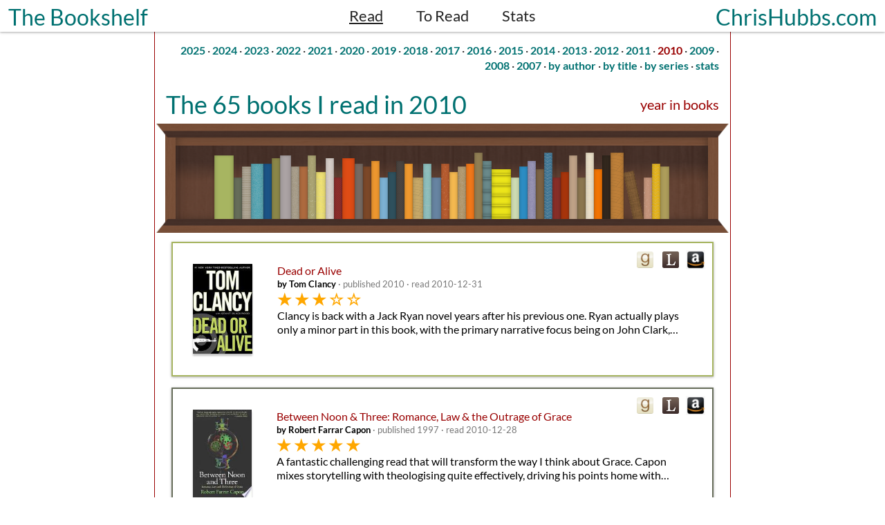

--- FILE ---
content_type: text/html
request_url: https://books.chrishubbs.com/reviews/2010/
body_size: 16690
content:
<!doctype html>
<html lang="en">
  <head>
    <meta charset="utf-8">
    <meta name="viewport" content="width=device-width, initial-scale=1, shrink-to-fit=no">

    <link rel="alternate" type="application/atom+xml" title="Book review atom feed" href="/feed.atom">

    <link rel="stylesheet" href="/static/style.css">
    <link rel="stylesheet" href="/static/fonts/stylesheet.css">

    <script src="/static/search.js" defer></script>
    <script defer data-domain="books.chrishubbs.com" src="https://plausible.dangerbison.com/js/script.js"></script>


    

    <title>Books I’ve read The Bookshelf</title>
  </head>
  <body>
    <a rel="me" href="https://iowadon.org/@cjhubbs" id="mastodon-linkback"></a>

    <header>
  <div id="sidenav-left" class="sidenav">
    <a id="site-title" href="/">The Bookshelf</a>
  </div>
  <nav id="nav-links">
    <a href="/reviews" class="active">Read</a>
      <span class="sep"> · </span>
    <!--
    <a href="/lists">Lists</a>
      <span class="sep"> · </span>
    -->
    <a href="/to-read">To Read</a>
      <span class="sep"> · </span>
    <a href="/stats">Stats</a>
  </nav>

  <div id="sidenav-right" class="sidenav">
    <a href="https://chrishubbs.com">ChrisHubbs.com</a>
<!--	  
    <div id="search-container" role="search">
      <input type="text" id="search" maxlength="255" placeholder="Search…">
      <div id="search-results" class="empty"></div>
    </div>
-->
  </div>
</header>

    <main>
      

  <nav id="year-nav">
  
  <a href="/reviews/2025">
    2025
  </a> ·
  
  <a href="/reviews/2024">
    2024
  </a> ·
  
  <a href="/reviews/2023">
    2023
  </a> ·
  
  <a href="/reviews/2022">
    2022
  </a> ·
  
  <a href="/reviews/2021">
    2021
  </a> ·
  
  <a href="/reviews/2020">
    2020
  </a> ·
  
  <a href="/reviews/2019">
    2019
  </a> ·
  
  <a href="/reviews/2018">
    2018
  </a> ·
  
  <a href="/reviews/2017">
    2017
  </a> ·
  
  <a href="/reviews/2016">
    2016
  </a> ·
  
  <a href="/reviews/2015">
    2015
  </a> ·
  
  <a href="/reviews/2014">
    2014
  </a> ·
  
  <a href="/reviews/2013">
    2013
  </a> ·
  
  <a href="/reviews/2012">
    2012
  </a> ·
  
  <a href="/reviews/2011">
    2011
  </a> ·
  
  <a class="active">
    2010
  </a> ·
  
  <a href="/reviews/2009">
    2009
  </a> ·
  
  <a href="/reviews/2008">
    2008
  </a> ·
  
  <a href="/reviews/2007">
    2007
  </a> ·
  
  <a href="/reviews/by-author/">by&nbsp;author</a> ·
  <a href="/reviews/by-title/">by&nbsp;title</a> ·
  <a href="/reviews/by-series/">by&nbsp;series</a> ·
  <a href="/stats/">stats</a>
</nav>

  <h2 class="review-title">The 65 books
  
    I read
  
  in 2010
  <small id="year-in-books"><a href="/reviews/2010/stats/">year in books</a></small>
</h2>

  
  <div id="shelftop">
  <img src="/static/shelftop.png">
</div>
<div id="shelf-wrapper">
  <img class="shelf-side" src="/static/shelfside.svg">
<div id="shelf">
  
  
    
      
    

    
    

    <a href="/tom-clancy/dead-or-alive/" class="spine-wrapper" style="--cover-img: url('/tom-clancy/dead-or-alive/thumbnail.jpg')">
    <div class="spine" style="background-color: #a7b561; width: 28px; height: 96px; margin-top: 29px; ">
      
      
    </div>
  </a>
  
    
      
    

    
    

    <a href="/robert-farrar-capon/between-noon-three-romance-law-the-outrage-of-grace/" class="spine-wrapper" style="--cover-img: url('/robert-farrar-capon/between-noon-three-romance-law-the-outrage-of-grace/thumbnail.jpg')">
    <div class="spine" style="background-color: #676e5b; width: 12px; height: 64px; margin-top: 61px; ">
      
      
    </div>
  </a>
  
    
      
    

    
    
      
    

    <a href="/dani-kollin/the-unincorporated-war/" class="spine-wrapper" style="--cover-img: url('/dani-kollin/the-unincorporated-war/thumbnail.jpg')">
    <div class="spine spine-embossed" style="background-color: #9f937c; width: 13px; height: 80px; margin-top: 45px; ">
      
      
    </div>
  </a>
  
    
      
    

    
    
      
    

    <a href="/peter-f-hamilton/the-dreaming-void/" class="spine-wrapper" style="--cover-img: url('/peter-f-hamilton/the-dreaming-void/thumbnail.jpg')">
    <div class="spine spine-grid" style="background-color: #2292a5; width: 18px; height: 84px; margin-top: 41px; ">
      
      
    </div>
  </a>
  
    
      
    

    
    

    <a href="/christopher-reich/rules-of-betrayal/" class="spine-wrapper" style="--cover-img: url('/christopher-reich/rules-of-betrayal/thumbnail.jpg')">
    <div class="spine" style="background-color: #1c5588; width: 12px; height: 84px; margin-top: 41px; ">
      
      
    </div>
  </a>
  
    
      
    

    
    

    <a href="/w-e-b-griffin/the-vigilantes/" class="spine-wrapper" style="--cover-img: url('/w-e-b-griffin/the-vigilantes/thumbnail.jpg')">
    <div class="spine" style="background-color: #8d894a; width: 12px; height: 92px; margin-top: 33px; ">
      
      
    </div>
  </a>
  
    
      
    

    
    

    <a href="/stieg-larsson/the-girl-who-kicked-the-hornets-nest/" class="spine-wrapper" style="--cover-img: url('/stieg-larsson/the-girl-who-kicked-the-hornets-nest/thumbnail.jpg')">
    <div class="spine" style="background-color: #aba3a4; width: 16px; height: 96px; margin-top: 29px; ">
      
      
    </div>
  </a>
  
    
      
    

    
    
      
    

    <a href="/david-w-pierce/dont-let-me-go-what-my-daughter-taught-me-about-the-journey-every-parent-must-make/" class="spine-wrapper" style="--cover-img: url('/david-w-pierce/dont-let-me-go-what-my-daughter-taught-me-about-the-journey-every-parent-must-make/thumbnail.jpg')">
    <div class="spine spine-grid" style="background-color: #9b8b6e; width: 12px; height: 80px; margin-top: 45px; ">
      
      
    </div>
  </a>
  
    
      
    

    
    

    <a href="/jack-higgins/the-wolf-at-the-door/" class="spine-wrapper" style="--cover-img: url('/jack-higgins/the-wolf-at-the-door/thumbnail.jpg')">
    <div class="spine" style="background-color: #b06c40; width: 12px; height: 80px; margin-top: 45px; ">
      
      
    </div>
  </a>
  
    
      
    

    
    
      
    

    <a href="/nick-hornby/juliet-naked/" class="spine-wrapper" style="--cover-img: url('/nick-hornby/juliet-naked/thumbnail.jpg')">
    <div class="spine spine-noisy" style="background-color: #ada675; width: 12px; height: 96px; margin-top: 29px; ">
      
      
    </div>
  </a>
  
    
      
    

    
    
      
    

    <a href="/stieg-larsson/the-girl-with-the-dragon-tattoo/" class="spine-wrapper" style="--cover-img: url('/stieg-larsson/the-girl-with-the-dragon-tattoo/thumbnail.jpg')">
    <div class="spine spine-lined" style="background-color: #f1e374; width: 14px; height: 72px; margin-top: 53px; ">
      
      
    </div>
  </a>
  
    
      
    

    
    
      
    

    <a href="/eugene-h-peterson/five-smooth-stones-for-pastoral-work/" class="spine-wrapper" style="--cover-img: url('/eugene-h-peterson/five-smooth-stones-for-pastoral-work/thumbnail.jpg')">
    <div class="spine spine-noisy" style="background-color: #d8cfc9; width: 12px; height: 92px; margin-top: 33px; ">
      
      
    </div>
  </a>
  
    
      
    

    
    
      
    

    <a href="/frederick-forsyth/the-cobra/" class="spine-wrapper" style="--cover-img: url('/frederick-forsyth/the-cobra/thumbnail.jpg')">
    <div class="spine spine-decal" style="background-color: #922f2d; width: 12px; height: 64px; margin-top: 61px; ">
      
      
    </div>
  </a>
  
    
      
    

    
    

    <a href="/robin-d-g-kelley/thelonious-monk-the-life-and-times-of-an-american-original/" class="spine-wrapper" style="--cover-img: url('/robin-d-g-kelley/thelonious-monk-the-life-and-times-of-an-american-original/thumbnail.jpg')">
    <div class="spine" style="background-color: #df4c15; width: 18px; height: 92px; margin-top: 33px; ">
      
      
    </div>
  </a>
  
    
      
    

    
    

    <a href="/philip-pullman/the-good-man-jesus-and-the-scoundrel-christ/" class="spine-wrapper" style="--cover-img: url('/philip-pullman/the-good-man-jesus-and-the-scoundrel-christ/thumbnail.jpg')">
    <div class="spine" style="background-color: #786b63; width: 12px; height: 84px; margin-top: 41px; ">
      
      
    </div>
  </a>
  
    
      
    

    
    

    <a href="/mosab-hassan-yousef/son-of-hamas/" class="spine-wrapper" style="--cover-img: url('/mosab-hassan-yousef/son-of-hamas/thumbnail.jpg')">
    <div class="spine" style="background-color: #7e4929; width: 12px; height: 80px; margin-top: 45px; ">
      
      
    </div>
  </a>
  
    
      
    

    
    

    <a href="/daniel-suarez/freedomtm/" class="spine-wrapper" style="--cover-img: url('/daniel-suarez/freedomtm/thumbnail.jpg')">
    <div class="spine" style="background-color: #f09930; width: 12px; height: 88px; margin-top: 37px; ">
      
      
    </div>
  </a>
  
    
      
    

    
    

    <a href="/lee-child/61-hours/" class="spine-wrapper" style="--cover-img: url('/lee-child/61-hours/thumbnail.jpg')">
    <div class="spine" style="background-color: #7eb4d6; width: 12px; height: 64px; margin-top: 61px; ">
      
      
    </div>
  </a>
  
    
      
    

    
    

    <a href="/daniel-suarez/daemon/" class="spine-wrapper" style="--cover-img: url('/daniel-suarez/daemon/thumbnail.jpg')">
    <div class="spine" style="background-color: #30525f; width: 12px; height: 72px; margin-top: 53px; ">
      
      
    </div>
  </a>
  
    
      
    

    
    
      
    

    <a href="/n-t-wright/after-you-believe-why-christian-character-matters/" class="spine-wrapper" style="--cover-img: url('/n-t-wright/after-you-believe-why-christian-character-matters/thumbnail.jpg')">
    <div class="spine spine-decal" style="background-color: #4d4743; width: 12px; height: 88px; margin-top: 37px; ">
      
      
    </div>
  </a>
  
    
      
    

    
    

    <a href="/michael-spencer/mere-churchianity-finding-your-way-back-to-jesus-shaped-spirituality/" class="spine-wrapper" style="--cover-img: url('/michael-spencer/mere-churchianity-finding-your-way-back-to-jesus-shaped-spirituality/thumbnail.jpg')">
    <div class="spine" style="background-color: #f29b30; width: 12px; height: 84px; margin-top: 41px; ">
      
      
    </div>
  </a>
  
    
      
    

    
    
      
    

    <a href="/dan-brown/the-lost-symbol/" class="spine-wrapper" style="--cover-img: url('/dan-brown/the-lost-symbol/thumbnail.jpg')">
    <div class="spine spine-arches" style="background-color: #c7a969; width: 15px; height: 64px; margin-top: 61px; ">
      
      
    </div>
  </a>
  
    
      
    

    
    
      
    

    <a href="/adam-s-mchugh/introverts-in-the-church-finding-our-place-in-an-extroverted-culture/" class="spine-wrapper" style="--cover-img: url('/adam-s-mchugh/introverts-in-the-church-finding-our-place-in-an-extroverted-culture/thumbnail.jpg')">
    <div class="spine spine-lined" style="background-color: #90c3c1; width: 12px; height: 84px; margin-top: 41px; ">
      
      
    </div>
  </a>
  
    
      
    

    
    

    <a href="/dani-kollin/the-unincorporated-man/" class="spine-wrapper" style="--cover-img: url('/dani-kollin/the-unincorporated-man/thumbnail.jpg')">
    <div class="spine" style="background-color: #6885a3; width: 14px; height: 64px; margin-top: 61px; ">
      
      
    </div>
  </a>
  
    
      
    

    
    
      
    

    <a href="/max-brooks/world-war-z-an-oral-history-of-the-zombie-war/" class="spine-wrapper" style="--cover-img: url('/max-brooks/world-war-z-an-oral-history-of-the-zombie-war/thumbnail.jpg')">
    <div class="spine spine-noisy" style="background-color: #b95d30; width: 12px; height: 84px; margin-top: 41px; ">
      
      
    </div>
  </a>
  
    
      
    

    
    

    <a href="/ayaan-hirsi-ali/nomad-from-islam-to-america-a-personal-journey-through-the-clash-of-civilizations/" class="spine-wrapper" style="--cover-img: url('/ayaan-hirsi-ali/nomad-from-islam-to-america-a-personal-journey-through-the-clash-of-civilizations/thumbnail.jpg')">
    <div class="spine" style="background-color: #f7bb51; width: 12px; height: 72px; margin-top: 53px; ">
      
      
    </div>
  </a>
  
    
      
    

    
    
      
    

    <a href="/ayaan-hirsi-ali/infidel/" class="spine-wrapper" style="--cover-img: url('/ayaan-hirsi-ali/infidel/thumbnail.jpg')">
    <div class="spine spine-grid" style="background-color: #aa8546; width: 12px; height: 80px; margin-top: 45px; ">
      
      
    </div>
  </a>
  
    
      
    

    
    

    <a href="/isaac-asimov/foundation/" class="spine-wrapper" style="--cover-img: url('/isaac-asimov/foundation/thumbnail.jpg')">
    <div class="spine" style="background-color: #f3791b; width: 12px; height: 84px; margin-top: 41px; ">
      
      
    </div>
  </a>
  
    
      
    

    
    

    <a href="/paolo-bacigalupi/the-windup-girl/" class="spine-wrapper" style="--cover-img: url('/paolo-bacigalupi/the-windup-girl/thumbnail.jpg')">
    <div class="spine" style="background-color: #938055; width: 12px; height: 100px; margin-top: 25px; ">
      
      
    </div>
  </a>
  
    
      
    

    
    
      
    

    <a href="/catherine-fisher/incarceron/" class="spine-wrapper" style="--cover-img: url('/catherine-fisher/incarceron/thumbnail.jpg')">
    <div class="spine spine-ribbed" style="background-color: #6b8b8c; width: 13px; height: 88px; margin-top: 37px; ">
      
        
          <div class="spine-separator"></div>
        
          <div class="spine-separator"></div>
        
          <div class="spine-separator"></div>
        
          <div class="spine-separator"></div>
        
          <div class="spine-separator"></div>
        
      
      
    </div>
  </a>
  
    
      
    

    
    
      
    

    <a href="/w-e-b-griffin/the-honor-of-spies/" class="spine-wrapper" style="--cover-img: url('/w-e-b-griffin/the-honor-of-spies/thumbnail.jpg')">
    <div class="spine spine-ribbed" style="background-color: #ece51a; width: 28px; height: 76px; margin-top: 49px; ">
      
        
          <div class="spine-separator"></div>
        
          <div class="spine-separator"></div>
        
          <div class="spine-separator"></div>
        
          <div class="spine-separator"></div>
        
          <div class="spine-separator"></div>
        
      
      
    </div>
  </a>
  
    
      
    

    
    

    <a href="/frederik-pohl/gateway/" class="spine-wrapper" style="--cover-img: url('/frederik-pohl/gateway/thumbnail.jpg')">
    <div class="spine" style="background-color: #d0deb5; width: 12px; height: 64px; margin-top: 61px; ">
      
      
    </div>
  </a>
  
    
      
    

    
    

    <a href="/leif-enger/peace-like-a-river/" class="spine-wrapper" style="--cover-img: url('/leif-enger/peace-like-a-river/thumbnail.jpg')">
    <div class="spine" style="background-color: #2d8fc6; width: 12px; height: 80px; margin-top: 45px; ">
      
      
    </div>
  </a>
  
    
      
    

    
    
      
    

    <a href="/madeleine-lengle/a-wrinkle-in-time/" class="spine-wrapper" style="--cover-img: url('/madeleine-lengle/a-wrinkle-in-time/thumbnail.jpg')">
    <div class="spine spine-grid" style="background-color: #7e78aa; width: 12px; height: 88px; margin-top: 37px; ">
      
      
    </div>
  </a>
  
    
      
    

    
    

    <a href="/j-r-r-tolkien/the-fellowship-of-the-ring/" class="spine-wrapper" style="--cover-img: url('/j-r-r-tolkien/the-fellowship-of-the-ring/thumbnail.jpg')">
    <div class="spine" style="background-color: #7d6446; width: 12px; height: 76px; margin-top: 49px; ">
      
      
    </div>
  </a>
  
    
      
    

    
    
      
    

    <a href="/martha-ackmann/the-mercury-13-the-true-story-of-thirteen-women-and-the-dream-of-space-flight/" class="spine-wrapper" style="--cover-img: url('/martha-ackmann/the-mercury-13-the-true-story-of-thirteen-women-and-the-dream-of-space-flight/thumbnail.jpg')">
    <div class="spine spine-corrugation" style="background-color: #3e7797; width: 12px; height: 100px; margin-top: 25px; ">
      
      
    </div>
  </a>
  
    
      
    

    
    

    <a href="/brad-thor/the-apostle/" class="spine-wrapper" style="--cover-img: url('/brad-thor/the-apostle/thumbnail.jpg')">
    <div class="spine" style="background-color: #892f29; width: 12px; height: 64px; margin-top: 61px; ">
      
      
    </div>
  </a>
  
    
      
    

    
    

    <a href="/ben-bova/able-one/" class="spine-wrapper" style="--cover-img: url('/ben-bova/able-one/thumbnail.jpg')">
    <div class="spine" style="background-color: #aa360c; width: 12px; height: 72px; margin-top: 53px; ">
      
      
    </div>
  </a>
  
    
      
    

    
    

    <a href="/katie-hafner/a-romance-on-three-legs-glenn-goulds-obsessive-quest-for-the-perfect-piano/" class="spine-wrapper" style="--cover-img: url('/katie-hafner/a-romance-on-three-legs-glenn-goulds-obsessive-quest-for-the-perfect-piano/thumbnail.jpg')">
    <div class="spine" style="background-color: #c1a489; width: 12px; height: 96px; margin-top: 29px; ">
      
      
    </div>
  </a>
  
    
      
    

    
    

    <a href="/brad-meltzer/the-book-of-lies/" class="spine-wrapper" style="--cover-img: url('/brad-meltzer/the-book-of-lies/thumbnail.jpg')">
    <div class="spine" style="background-color: #8e7951; width: 12px; height: 64px; margin-top: 61px; ">
      
      
    </div>
  </a>
  
    
      
    

    
    
      
    

    <a href="/timothy-j-keller/counterfeit-gods-the-empty-promises-of-money-sex-and-power-and-the-only-hope-that-matters/" class="spine-wrapper" style="--cover-img: url('/timothy-j-keller/counterfeit-gods-the-empty-promises-of-money-sex-and-power-and-the-only-hope-that-matters/thumbnail.jpg')">
    <div class="spine spine-embossed" style="background-color: #f0e2c4; width: 12px; height: 100px; margin-top: 25px; ">
      
      
    </div>
  </a>
  
    
      
    

    
    

    <a href="/joan-d-chittister/the-liturgical-year-the-spiraling-adventure-of-the-spiritual-life-the-ancient-practices-series/" class="spine-wrapper" style="--cover-img: url('/joan-d-chittister/the-liturgical-year-the-spiraling-adventure-of-the-spiritual-life-the-ancient-practices-series/thumbnail.jpg')">
    <div class="spine" style="background-color: #f57605; width: 12px; height: 76px; margin-top: 49px; ">
      
      
    </div>
  </a>
  
    
      
    

    
    

    <a href="/joshua-harris/dug-down-deep-unearthing-what-i-believe-and-why-it-matters/" class="spine-wrapper" style="--cover-img: url('/joshua-harris/dug-down-deep-unearthing-what-i-believe-and-why-it-matters/thumbnail.jpg')">
    <div class="spine" style="background-color: #33281e; width: 12px; height: 96px; margin-top: 29px; ">
      
      
    </div>
  </a>
  
    
      
    

    
    
      
    

    <a href="/michael-chabon/the-amazing-adventures-of-kavalier-clay/" class="spine-wrapper" style="--cover-img: url('/michael-chabon/the-amazing-adventures-of-kavalier-clay/thumbnail.jpg')">
    <div class="spine spine-arches" style="background-color: #bd7f39; width: 19px; height: 100px; margin-top: 25px; ">
      
      
    </div>
  </a>
  
    
      
        
        
        
        
          
        
      
    

    
    
      
    

    <a href="/carlos-ruiz-zafon/the-angels-game/" class="spine-wrapper" style="--cover-img: url('/carlos-ruiz-zafon/the-angels-game/thumbnail.jpg'); margin-right: 7.320927874942882px; margin-left: 7.320927874942882px">
    <div class="spine spine-linen" style="background-color: #b7844e; width: 15px; height: 72px;  transform: rotate(-12deg); margin-bottom: 1px">
      
      
    </div>
  </a>
  
    
      
    

    
    
      
    

    <a href="/gary-d-schmidt/the-wednesday-wars/" class="spine-wrapper" style="--cover-img: url('/gary-d-schmidt/the-wednesday-wars/thumbnail.jpg')">
    <div class="spine spine-noisy" style="background-color: #c7977d; width: 12px; height: 64px; margin-top: 61px; ">
      
      
    </div>
  </a>
  
    
      
    

    
    
      
    

    <a href="/richard-powers/generosity-an-enhancement/" class="spine-wrapper" style="--cover-img: url('/richard-powers/generosity-an-enhancement/thumbnail.jpg')">
    <div class="spine spine-corrugation" style="background-color: #edb813; width: 12px; height: 84px; margin-top: 41px; ">
      
      
    </div>
  </a>
  
    
      
    

    
    

    <a href="/douglas-preston/cemetery-dance/" class="spine-wrapper" style="--cover-img: url('/douglas-preston/cemetery-dance/thumbnail.jpg')">
    <div class="spine" style="background-color: #af9f5c; width: 13px; height: 80px; margin-top: 45px; ">
      
      
    </div>
  </a>
  
</div>
  <img class="shelf-side" src="/static/shelfside.svg">
</div>
<div id="shelfbottom">
  <img src="/static/shelftop.png">
</div>


  
    
      
      <p id="2010-12"></p>
    
    <div class="book-card "style="border-color: #a7b561">
  <div class="external-link">
  <a href="https://www.goodreads.com/book/show/7997069"><img src="/static/goodreads.png"></a>
  <a href="https://www.librarything.com/isbn/9780399157233"><img src="/static/librarything.png"></a>
  <a href="https://www.amazon.com/s?k=isbn+9780399157233&ref=nb_sb_noss"><img class="amazon" src="/static/amazon.png"></a>
</div>
  
  
    <a href="/tom-clancy/dead-or-alive/">
  
    <div class="book-metadata">
      <div class="book_thumbnail">
        <div class="cover-wrapper ">
  
  
    <img
      class="cover"
      src="/tom-clancy/dead-or-alive/thumbnail.jpg"
      alt="Cover of Dead or Alive. "
    >
  
</div>
      </div>
      <p class="title">
        Dead or Alive
      </p>
      <small>
        by
          Tom Clancy
        <span class="muted">
        · published 2010
        
          ·
           read 2010-12-31
        
        </span>
      </small>
      
        <div class="rating">
            <div class="rating">
  
  ★
  
  ★
  
  ★
  
  
  ☆
  
  ☆
  

</div>
        </div>
      
      
        
      
      
      <div class="book-review">
         Clancy is back with a Jack Ryan novel years after his previous one.  Ryan actually plays only a minor part in this book, with the primary narrative focus being on John Clark, Ding Chavez, and Jack Ryan, Jr.  The threat abroad is still nukes and wacko Muslims, and the threat at home is still politicians who don't understand the value of a strong CIA and strong military.  So yeah, it's basically the same note Clancy has been playing for years now.<br/><br/>The book runs to 950 pages, but the margins and line spacing are larger than his older novels, so it's not quite the same length as, say, <i>The Sum of All Fears</i>. Multiple characters are introduced and woven together in classic Clancy style, and the book would probably work better as a stand-alone novel than as a follow-up to a classic series.  <br/><br/>As a sidenote, the proofreading was apparently sloppy; I caught four typos in my quick read of the book. <br/><br/>Not a bad read; better than most of what is out in this genre today, but not up to the level you'd expect from classic Clancy.
        </div>
      
  </div>
    </a>
  
</div>

  
    
      
      <p id="2010-12"></p>
    
    <div class="book-card book-card-fav"style="border-color: #676e5b">
  <div class="external-link">
  <a href="https://www.goodreads.com/book/show/666830"><img src="/static/goodreads.png"></a>
  <a href="https://www.librarything.com/isbn/9780802842220"><img src="/static/librarything.png"></a>
  <a href="https://www.amazon.com/s?k=isbn+9780802842220&ref=nb_sb_noss"><img class="amazon" src="/static/amazon.png"></a>
</div>
  
  
    <a href="/robert-farrar-capon/between-noon-three-romance-law-the-outrage-of-grace/">
  
    <div class="book-metadata">
      <div class="book_thumbnail">
        <div class="cover-wrapper ">
  
  
    <img
      class="cover"
      src="/robert-farrar-capon/between-noon-three-romance-law-the-outrage-of-grace/thumbnail.jpg"
      alt="Cover of Between Noon &amp; Three: Romance, Law &amp; the Outrage of Grace. "
    >
  
</div>
      </div>
      <p class="title">
        Between Noon & Three: Romance, Law & the Outrage of Grace
      </p>
      <small>
        by
          Robert Farrar Capon
        <span class="muted">
        · published 1997
        
          ·
           read 2010-12-28
        
        </span>
      </small>
      
        <div class="rating">
            <div class="rating">
  
  ★
  
  ★
  
  ★
  
  ★
  
  ★
  
  

</div>
        </div>
      
      
        
      
      
      <div class="book-review">
         A fantastic challenging read that will transform the way I think about Grace. Capon mixes storytelling with theologising quite effectively, driving his points home with insight and humor.<br/><br/>I'm not sure I'm on board with his conclusions on eschatology in the last bit of the book, but the first two-thirds are quite enough to warrant five stars for this fantastic volume.
        </div>
      
  </div>
    </a>
  
</div>

  
    
      
      <p id="2010-12"></p>
    
    <div class="book-card "">
  <div class="external-link">
  <a href="https://www.goodreads.com/book/show/9090421"><img src="/static/goodreads.png"></a>
  <a href="https://www.librarything.com/isbn/9781415961759"><img src="/static/librarything.png"></a>
  <a href="https://www.amazon.com/s?k=isbn+9781415961759&ref=nb_sb_noss"><img class="amazon" src="/static/amazon.png"></a>
</div>
  
  
    <div>
  
    <div class="book-metadata">
      <div class="book_thumbnail">
        <div class="cover-wrapper ">
  
  
    <img
      class="cover"
      src="/static/cover.png"
      alt="Cover placeholder for The Passage."
    >
  
</div>
      </div>
      <p class="title">
        The Passage
      </p>
      <small>
        by
          Justin Cronin
        <span class="muted">
        · published 2010
        
          ·
           read 2010-12-16
        
        </span>
      </small>
      
        <div class="rating">
            <div class="rating">
  
  ★
  
  ★
  
  ★
  
  ★
  
  
  ☆
  

</div>
        </div>
      
      
      
  </div>
    </div>
  
</div>

  
    
      
      <p id="2010-11"></p>
    
    <div class="book-card "style="border-color: #9f937c">
  <div class="external-link">
  <a href="https://www.goodreads.com/book/show/7896870"><img src="/static/goodreads.png"></a>
  <a href="https://www.librarything.com/isbn/9780765319005"><img src="/static/librarything.png"></a>
  <a href="https://www.amazon.com/s?k=isbn+9780765319005&ref=nb_sb_noss"><img class="amazon" src="/static/amazon.png"></a>
</div>
  
  
    <a href="/dani-kollin/the-unincorporated-war/">
  
    <div class="book-metadata">
      <div class="book_thumbnail">
        <div class="cover-wrapper ">
  
  
    <img
      class="cover"
      src="/dani-kollin/the-unincorporated-war/thumbnail.jpg"
      alt="Cover of The Unincorporated War. "
    >
  
</div>
      </div>
      <p class="title">
        The Unincorporated War
      </p>
      <small>
        by
          Dani Kollin
        <span class="muted">
        · published 2010
        
          ·
           read 2010-11-30
        
        </span>
      </small>
      
        <div class="rating">
            <div class="rating">
  
  ★
  
  ★
  
  ★
  
  
  ☆
  
  ☆
  

</div>
        </div>
      
      
        
      
      
      <div class="book-review">
         This follow-up to "The Unincorporated Man" was interesting but not as great as the first book.  "Man" got to set up the universe and explore the (rather fascinating) idea of personal incorporation and how it would affect society.  Now in "War", the people and ideas get lost to an extent as the story becomes a saga of system-wide war.  Still an engaging story...  but not as high on my list as the first book.
        </div>
      
  </div>
    </a>
  
</div>

  
    
      
      <p id="2010-11"></p>
    
    <div class="book-card "">
  <div class="external-link">
  <a href="https://www.goodreads.com/book/show/7164343"><img src="/static/goodreads.png"></a>
  <a href="https://www.librarything.com/isbn/9780446580830"><img src="/static/librarything.png"></a>
  <a href="https://www.amazon.com/s?k=isbn+9780446580830&ref=nb_sb_noss"><img class="amazon" src="/static/amazon.png"></a>
</div>
  
  
    <div>
  
    <div class="book-metadata">
      <div class="book_thumbnail">
        <div class="cover-wrapper ">
  
  
    <img
      class="cover"
      src="/static/cover.png"
      alt="Cover placeholder for The Lion."
    >
  
</div>
      </div>
      <p class="title">
        The Lion
      </p>
      <small>
        by
          Nelson DeMille
        <span class="muted">
        · published 2010
        
          ·
           read 2010-11-27
        
        </span>
      </small>
      
        <div class="rating">
            <div class="rating">
  
  ★
  
  ★
  
  ★
  
  ★
  
  
  ☆
  

</div>
        </div>
      
      
      
  </div>
    </div>
  
</div>

  
    
      
      <p id="2010-11"></p>
    
    <div class="book-card "style="border-color: #2292a5">
  <div class="external-link">
  <a href="https://www.goodreads.com/book/show/866136"><img src="/static/goodreads.png"></a>
  <a href="https://www.librarything.com/isbn/9780345496539"><img src="/static/librarything.png"></a>
  <a href="https://www.amazon.com/s?k=isbn+9780345496539&ref=nb_sb_noss"><img class="amazon" src="/static/amazon.png"></a>
</div>
  
  
    <div>
  
    <div class="book-metadata">
      <div class="book_thumbnail">
        <div class="cover-wrapper ">
  
  
    <img
      class="cover"
      src="/peter-f-hamilton/the-dreaming-void/thumbnail.jpg"
      alt="Cover of The Dreaming Void. "
    >
  
</div>
      </div>
      <p class="title">
        The Dreaming Void
      </p>
      <small>
        by
          Peter F. Hamilton
        <span class="muted">
        · published 2008
        
          ·
           read 2010-11-17
        
        </span>
      </small>
      
        <div class="rating">
            <div class="rating">
  
  ★
  
  ★
  
  ★
  
  ★
  
  
  ☆
  

</div>
        </div>
      
      
      
  </div>
    </div>
  
</div>

  
    
      
      <p id="2010-11"></p>
    
    <div class="book-card "">
  <div class="external-link">
  <a href="https://www.goodreads.com/book/show/7816424"><img src="/static/goodreads.png"></a>
  <a href="https://www.librarything.com/isbn/9780525951810"><img src="/static/librarything.png"></a>
  <a href="https://www.amazon.com/s?k=isbn+9780525951810&ref=nb_sb_noss"><img class="amazon" src="/static/amazon.png"></a>
</div>
  
  
    <a href="/laurence-c-smith/the-world-in-2050-four-forces-shaping-civilizations-northern-future/">
  
    <div class="book-metadata">
      <div class="book_thumbnail">
        <div class="cover-wrapper ">
  
  
    <img
      class="cover"
      src="/static/cover.png"
      alt="Cover placeholder for The World in 2050: Four Forces Shaping Civilization&#39;s Northern Future."
    >
  
</div>
      </div>
      <p class="title">
        The World in 2050: Four Forces Shaping Civilization&#8217;s Northern Future
      </p>
      <small>
        by
          Laurence C. Smith
        <span class="muted">
        · published 2010
        
          ·
           read 2010-11-08
        
        </span>
      </small>
      
        <div class="rating">
            <div class="rating">
  
  ★
  
  ★
  
  ★
  
  ★
  
  
  ☆
  

</div>
        </div>
      
      
        
      
      
      <div class="book-review">
         Even-handed and insightful. A quick read, quite worth your time.
        </div>
      
  </div>
    </a>
  
</div>

  
    
      
      <p id="2010-11"></p>
    
    <div class="book-card "style="border-color: #1c5588">
  <div class="external-link">
  <a href="https://www.goodreads.com/book/show/7144448"><img src="/static/goodreads.png"></a>
  <a href="https://www.librarything.com/isbn/9780385531542"><img src="/static/librarything.png"></a>
  <a href="https://www.amazon.com/s?k=isbn+9780385531542&ref=nb_sb_noss"><img class="amazon" src="/static/amazon.png"></a>
</div>
  
  
    <div>
  
    <div class="book-metadata">
      <div class="book_thumbnail">
        <div class="cover-wrapper ">
  
  
    <img
      class="cover"
      src="/christopher-reich/rules-of-betrayal/thumbnail.jpg"
      alt="Cover of Rules of Betrayal. "
    >
  
</div>
      </div>
      <p class="title">
        Rules of Betrayal
      </p>
      <small>
        by
          Christopher Reich
        <span class="muted">
        · published 2010
        
          ·
           read 2010-11-06
        
        </span>
      </small>
      
        <div class="rating">
            <div class="rating">
  
  ★
  
  ★
  
  ★
  
  ★
  
  
  ☆
  

</div>
        </div>
      
      
      
  </div>
    </div>
  
</div>

  
    
      
      <p id="2010-11"></p>
    
    <div class="book-card "">
  <div class="external-link">
  <a href="https://www.goodreads.com/book/show/8189960"><img src="/static/goodreads.png"></a>
  <a href="https://www.librarything.com/isbn/9780061992445"><img src="/static/librarything.png"></a>
  <a href="https://www.amazon.com/s?k=isbn+9780061992445&ref=nb_sb_noss"><img class="amazon" src="/static/amazon.png"></a>
</div>
  
  
    <a href="/dale-brown/executive-intent/">
  
    <div class="book-metadata">
      <div class="book_thumbnail">
        <div class="cover-wrapper ">
  
  
    <img
      class="cover"
      src="/static/cover.png"
      alt="Cover placeholder for Executive Intent."
    >
  
</div>
      </div>
      <p class="title">
        Executive Intent
      </p>
      <small>
        by
          Dale Brown
        <span class="muted">
        · published 2010
        
          ·
           read 2010-11-06
        
        </span>
      </small>
      
        <div class="rating">
            <div class="rating">
  
  ★
  
  ★
  
  ★
  
  
  ☆
  
  ☆
  

</div>
        </div>
      
      
        
      
      
      <div class="book-review">
         Ah, Dale Brown. Another cookie cutter plot, with ineffective politicians who despise the military techno-gear until it's too late. If the technology and the political scenarios weren't so interesting, I'd have given up on you by now. As it is... Three stars.
        </div>
      
  </div>
    </a>
  
</div>

  
    
      
      <p id="2010-10"></p>
    
    <div class="book-card "">
  <div class="external-link">
  <a href="https://www.goodreads.com/book/show/6735215"><img src="/static/goodreads.png"></a>
  <a href="https://www.librarything.com/isbn/9780765317681"><img src="/static/librarything.png"></a>
  <a href="https://www.amazon.com/s?k=isbn+9780765317681&ref=nb_sb_noss"><img class="amazon" src="/static/amazon.png"></a>
</div>
  
  
    <a href="/douglas-preston/impact/">
  
    <div class="book-metadata">
      <div class="book_thumbnail">
        <div class="cover-wrapper ">
  
  
    <img
      class="cover"
      src="/static/cover.png"
      alt="Cover placeholder for Impact."
    >
  
</div>
      </div>
      <p class="title">
        Impact
      </p>
      <small>
        by
          Douglas Preston
        <span class="muted">
        · published 2010
        
          ·
           read 2010-10-23
        
        </span>
      </small>
      
        <div class="rating">
            <div class="rating">
  
  ★
  
  ★
  
  
  ☆
  
  ☆
  
  ☆
  

</div>
        </div>
      
      
        
      
      
      <div class="book-review">
         Disappointing and lame. Very thin plotting combined with insufficient action makes for a lame story. Preston can do better, and he should have in this case.
        </div>
      
  </div>
    </a>
  
</div>

  
    
      
      <p id="2010-10"></p>
    
    <div class="book-card "style="border-color: #8d894a">
  <div class="external-link">
  <a href="https://www.goodreads.com/book/show/7110775"><img src="/static/goodreads.png"></a>
  <a href="https://www.librarything.com/isbn/9780399156632"><img src="/static/librarything.png"></a>
  <a href="https://www.amazon.com/s?k=isbn+9780399156632&ref=nb_sb_noss"><img class="amazon" src="/static/amazon.png"></a>
</div>
  
  
    <div>
  
    <div class="book-metadata">
      <div class="book_thumbnail">
        <div class="cover-wrapper ">
  
  
    <img
      class="cover"
      src="/w-e-b-griffin/the-vigilantes/thumbnail.jpg"
      alt="Cover of The Vigilantes. "
    >
  
</div>
      </div>
      <p class="title">
        The Vigilantes
      </p>
      <small>
        by
          W.E.B. Griffin
        <span class="muted">
        · published 2010
        
          ·
           read 2010-10-17
        
        </span>
      </small>
      
        <div class="rating">
            <div class="rating">
  
  ★
  
  ★
  
  
  ☆
  
  ☆
  
  ☆
  

</div>
        </div>
      
      
      
  </div>
    </div>
  
</div>

  
    
      
      <p id="2010-10"></p>
    
    <div class="book-card "style="border-color: #aba3a4">
  <div class="external-link">
  <a href="https://www.goodreads.com/book/show/6892870"><img src="/static/goodreads.png"></a>
  <a href="https://www.librarything.com/isbn/9780307269997"><img src="/static/librarything.png"></a>
  <a href="https://www.amazon.com/s?k=isbn+9780307269997&ref=nb_sb_noss"><img class="amazon" src="/static/amazon.png"></a>
</div>
  
  
    <a href="/stieg-larsson/the-girl-who-kicked-the-hornets-nest/">
  
    <div class="book-metadata">
      <div class="book_thumbnail">
        <div class="cover-wrapper ">
  
  
    <img
      class="cover"
      src="/stieg-larsson/the-girl-who-kicked-the-hornets-nest/thumbnail.jpg"
      alt="Cover of The Girl Who Kicked the Hornet&#39;s Nest. "
    >
  
</div>
      </div>
      <p class="title">
        The Girl Who Kicked the Hornet&#8217;s Nest
      </p>
      <small>
        by
          Stieg Larsson
        <span class="muted">
        · published 2010
        
          ·
           read 2010-10-16
        
        </span>
      </small>
      
        <div class="rating">
            <div class="rating">
  
  ★
  
  ★
  
  ★
  
  ★
  
  
  ☆
  

</div>
        </div>
      
      
        
      
      
      <div class="book-review">
         Lots of characters to keep track of, but ultimately satisfying. Good end to the trilogy.
        </div>
      
  </div>
    </a>
  
</div>

  
    
      
      <p id="2010-10"></p>
    
    <div class="book-card "style="border-color: #9b8b6e">
  <div class="external-link">
  <a href="https://www.goodreads.com/book/show/6314535"><img src="/static/goodreads.png"></a>
  <a href="https://www.librarything.com/isbn/9780307444684"><img src="/static/librarything.png"></a>
  <a href="https://www.amazon.com/s?k=isbn+9780307444684&ref=nb_sb_noss"><img class="amazon" src="/static/amazon.png"></a>
</div>
  
  
    <div>
  
    <div class="book-metadata">
      <div class="book_thumbnail">
        <div class="cover-wrapper ">
  
  
    <img
      class="cover"
      src="/david-w-pierce/dont-let-me-go-what-my-daughter-taught-me-about-the-journey-every-parent-must-make/thumbnail.jpg"
      alt="Cover of Don&#39;t Let Me Go: What My Daughter Taught Me about the Journey Every Parent Must Make. "
    >
  
</div>
      </div>
      <p class="title">
        Don&#8217;t Let Me Go: What My Daughter Taught Me about the Journey Every Parent Must Make
      </p>
      <small>
        by
          David W. Pierce
        <span class="muted">
        · published 2009
        
          ·
           read 2010-10-11
        
        </span>
      </small>
      
        <div class="rating">
            <div class="rating">
  
  ★
  
  ★
  
  ★
  
  
  ☆
  
  ☆
  

</div>
        </div>
      
      
      
  </div>
    </div>
  
</div>

  
    
      
      <p id="2010-10"></p>
    
    <div class="book-card "style="border-color: #b06c40">
  <div class="external-link">
  <a href="https://www.goodreads.com/book/show/6603491"><img src="/static/goodreads.png"></a>
  <a href="https://www.librarything.com/isbn/9780399156120"><img src="/static/librarything.png"></a>
  <a href="https://www.amazon.com/s?k=isbn+9780399156120&ref=nb_sb_noss"><img class="amazon" src="/static/amazon.png"></a>
</div>
  
  
    <div>
  
    <div class="book-metadata">
      <div class="book_thumbnail">
        <div class="cover-wrapper ">
  
  
    <img
      class="cover"
      src="/jack-higgins/the-wolf-at-the-door/thumbnail.jpg"
      alt="Cover of The Wolf at the Door. "
    >
  
</div>
      </div>
      <p class="title">
        The Wolf at the Door
      </p>
      <small>
        by
          Jack Higgins
        <span class="muted">
        · published 2010
        
          ·
           read 2010-10-04
        
        </span>
      </small>
      
        <div class="rating">
            <div class="rating">
  
  ★
  
  ★
  
  ★
  
  
  ☆
  
  ☆
  

</div>
        </div>
      
      
      
  </div>
    </div>
  
</div>

  
    
      
      <p id="2010-09"></p>
    
    <div class="book-card "">
  <div class="external-link">
  <a href="https://www.goodreads.com/book/show/6339304"><img src="/static/goodreads.png"></a>
  <a href="https://www.librarything.com/isbn/9781416595168"><img src="/static/librarything.png"></a>
  <a href="https://www.amazon.com/s?k=isbn+9781416595168&ref=nb_sb_noss"><img class="amazon" src="/static/amazon.png"></a>
</div>
  
  
    <div>
  
    <div class="book-metadata">
      <div class="book_thumbnail">
        <div class="cover-wrapper ">
  
  
    <img
      class="cover"
      src="/static/cover.png"
      alt="Cover placeholder for Pursuit of Honor."
    >
  
</div>
      </div>
      <p class="title">
        Pursuit of Honor
      </p>
      <small>
        by
          Vince Flynn
        <span class="muted">
        · published 2009
        
          ·
           read 2010-09-28
        
        </span>
      </small>
      
        <div class="rating">
            <div class="rating">
  
  ★
  
  ★
  
  ★
  
  ★
  
  
  ☆
  

</div>
        </div>
      
      
      
  </div>
    </div>
  
</div>

  
    
      
      <p id="2010-09"></p>
    
    <div class="book-card "style="border-color: #ada675">
  <div class="external-link">
  <a href="https://www.goodreads.com/book/show/6224826"><img src="/static/goodreads.png"></a>
  <a href="https://www.librarything.com/isbn/9781594488870"><img src="/static/librarything.png"></a>
  <a href="https://www.amazon.com/s?k=isbn+9781594488870&ref=nb_sb_noss"><img class="amazon" src="/static/amazon.png"></a>
</div>
  
  
    <div>
  
    <div class="book-metadata">
      <div class="book_thumbnail">
        <div class="cover-wrapper ">
  
  
    <img
      class="cover"
      src="/nick-hornby/juliet-naked/thumbnail.jpg"
      alt="Cover of Juliet, Naked. "
    >
  
</div>
      </div>
      <p class="title">
        Juliet, Naked
      </p>
      <small>
        by
          Nick Hornby
        <span class="muted">
        · published 2009
        
          ·
           read 2010-09-28
        
        </span>
      </small>
      
        <div class="rating">
            <div class="rating">
  
  ★
  
  ★
  
  ★
  
  
  ☆
  
  ☆
  

</div>
        </div>
      
      
      
  </div>
    </div>
  
</div>

  
    
      
      <p id="2010-09"></p>
    
    <div class="book-card "">
  <div class="external-link">
  <a href="https://www.goodreads.com/book/show/5060378"><img src="/static/goodreads.png"></a>
  <a href="https://www.librarything.com/isbn/9780307269980"><img src="/static/librarything.png"></a>
  <a href="https://www.amazon.com/s?k=isbn+9780307269980&ref=nb_sb_noss"><img class="amazon" src="/static/amazon.png"></a>
</div>
  
  
    <div>
  
    <div class="book-metadata">
      <div class="book_thumbnail">
        <div class="cover-wrapper ">
  
  
    <img
      class="cover"
      src="/static/cover.png"
      alt="Cover placeholder for The Girl Who Played with Fire."
    >
  
</div>
      </div>
      <p class="title">
        The Girl Who Played with Fire
      </p>
      <small>
        by
          Stieg Larsson
        <span class="muted">
        · published 2009
        
          ·
           read 2010-09-23
        
        </span>
      </small>
      
        <div class="rating">
            <div class="rating">
  
  ★
  
  ★
  
  ★
  
  ★
  
  
  ☆
  

</div>
        </div>
      
      
      
  </div>
    </div>
  
</div>

  
    
      
      <p id="2010-09"></p>
    
    <div class="book-card "">
  <div class="external-link">
  <a href="https://www.goodreads.com/book/show/7260188"><img src="/static/goodreads.png"></a>
  <a href="https://www.librarything.com/isbn/9780439023511"><img src="/static/librarything.png"></a>
  <a href="https://www.amazon.com/s?k=isbn+9780439023511&ref=nb_sb_noss"><img class="amazon" src="/static/amazon.png"></a>
</div>
  
  
    <div>
  
    <div class="book-metadata">
      <div class="book_thumbnail">
        <div class="cover-wrapper ">
  
  
    <img
      class="cover"
      src="/static/cover.png"
      alt="Cover placeholder for Mockingjay."
    >
  
</div>
      </div>
      <p class="title">
        Mockingjay
      </p>
      <small>
        by
          Suzanne Collins
        <span class="muted">
        · published 3
        
          ·
           read 2010-09-19
        
        </span>
      </small>
      
        <div class="rating">
            <div class="rating">
  
  ★
  
  ★
  
  ★
  
  ★
  
  
  ☆
  

</div>
        </div>
      
      
      
  </div>
    </div>
  
</div>

  
    
      
      <p id="2010-09"></p>
    
    <div class="book-card "style="border-color: #f1e374">
  <div class="external-link">
  <a href="https://www.goodreads.com/book/show/2429135"><img src="/static/goodreads.png"></a>
  <a href="https://www.librarything.com/isbn/9780670069019"><img src="/static/librarything.png"></a>
  <a href="https://www.amazon.com/s?k=isbn+9780670069019&ref=nb_sb_noss"><img class="amazon" src="/static/amazon.png"></a>
</div>
  
  
    <div>
  
    <div class="book-metadata">
      <div class="book_thumbnail">
        <div class="cover-wrapper ">
  
  
    <img
      class="cover"
      src="/stieg-larsson/the-girl-with-the-dragon-tattoo/thumbnail.jpg"
      alt="Cover of The Girl with the Dragon Tattoo. "
    >
  
</div>
      </div>
      <p class="title">
        The Girl with the Dragon Tattoo
      </p>
      <small>
        by
          Stieg Larsson
        <span class="muted">
        · published 2008
        
          ·
           read 2010-09-17
        
        </span>
      </small>
      
        <div class="rating">
            <div class="rating">
  
  ★
  
  ★
  
  ★
  
  ★
  
  
  ☆
  

</div>
        </div>
      
      
      
  </div>
    </div>
  
</div>

  
    
      
      <p id="2010-09"></p>
    
    <div class="book-card "">
  <div class="external-link">
  <a href="https://www.goodreads.com/book/show/6902794"><img src="/static/goodreads.png"></a>
  <a href="https://www.librarything.com/isbn/9780805087741"><img src="/static/librarything.png"></a>
  <a href="https://www.amazon.com/s?k=isbn+9780805087741&ref=nb_sb_noss"><img class="amazon" src="/static/amazon.png"></a>
</div>
  
  
    <div>
  
    <div class="book-metadata">
      <div class="book_thumbnail">
        <div class="cover-wrapper ">
  
  
    <img
      class="cover"
      src="/static/cover.png"
      alt="Cover placeholder for In The Name Of Honor."
    >
  
</div>
      </div>
      <p class="title">
        In The Name Of Honor
      </p>
      <small>
        by
          Richard North Patterson
        <span class="muted">
        · published 2010
        
          ·
           read 2010-09-12
        
        </span>
      </small>
      
        <div class="rating">
            <div class="rating">
  
  ★
  
  ★
  
  ★
  
  ★
  
  
  ☆
  

</div>
        </div>
      
      
      
  </div>
    </div>
  
</div>

  
    
      
      <p id="2010-09"></p>
    
    <div class="book-card "style="border-color: #d8cfc9">
  <div class="external-link">
  <a href="https://www.goodreads.com/book/show/271684"><img src="/static/goodreads.png"></a>
  <a href="https://www.librarything.com/isbn/9780802806604"><img src="/static/librarything.png"></a>
  <a href="https://www.amazon.com/s?k=isbn+9780802806604&ref=nb_sb_noss"><img class="amazon" src="/static/amazon.png"></a>
</div>
  
  
    <div>
  
    <div class="book-metadata">
      <div class="book_thumbnail">
        <div class="cover-wrapper ">
  
  
    <img
      class="cover"
      src="/eugene-h-peterson/five-smooth-stones-for-pastoral-work/thumbnail.jpg"
      alt="Cover of Five Smooth Stones for Pastoral Work. "
    >
  
</div>
      </div>
      <p class="title">
        Five Smooth Stones for Pastoral Work
      </p>
      <small>
        by
          Eugene H. Peterson
        <span class="muted">
        · published 1992
        
          ·
           read 2010-09-12
        
        </span>
      </small>
      
        <div class="rating">
            <div class="rating">
  
  ★
  
  ★
  
  ★
  
  
  ☆
  
  ☆
  

</div>
        </div>
      
      
      
  </div>
    </div>
  
</div>

  
    
      
      <p id="2010-09"></p>
    
    <div class="book-card "">
  <div class="external-link">
  <a href="https://www.goodreads.com/book/show/5983057"><img src="/static/goodreads.png"></a>
  <a href="https://www.librarything.com/isbn/9781847442406"><img src="/static/librarything.png"></a>
  <a href="https://www.amazon.com/s?k=isbn+9781847442406&ref=nb_sb_noss"><img class="amazon" src="/static/amazon.png"></a>
</div>
  
  
    <div>
  
    <div class="book-metadata">
      <div class="book_thumbnail">
        <div class="cover-wrapper ">
  
  
    <img
      class="cover"
      src="/static/cover.png"
      alt="Cover placeholder for The Swan Thieves."
    >
  
</div>
      </div>
      <p class="title">
        The Swan Thieves
      </p>
      <small>
        by
          Elizabeth Kostova
        <span class="muted">
        · published 2010
        
          ·
           read 2010-09-04
        
        </span>
      </small>
      
        <div class="rating">
            <div class="rating">
  
  ★
  
  ★
  
  ★
  
  
  ☆
  
  ☆
  

</div>
        </div>
      
      
      
  </div>
    </div>
  
</div>

  
    
      
      <p id="2010-09"></p>
    
    <div class="book-card "style="border-color: #922f2d">
  <div class="external-link">
  <a href="https://www.goodreads.com/book/show/7774883"><img src="/static/goodreads.png"></a>
  <a href="https://www.librarything.com/isbn/9780399156809"><img src="/static/librarything.png"></a>
  <a href="https://www.amazon.com/s?k=isbn+9780399156809&ref=nb_sb_noss"><img class="amazon" src="/static/amazon.png"></a>
</div>
  
  
    <a href="/frederick-forsyth/the-cobra/">
  
    <div class="book-metadata">
      <div class="book_thumbnail">
        <div class="cover-wrapper ">
  
  
    <img
      class="cover"
      src="/frederick-forsyth/the-cobra/thumbnail.jpg"
      alt="Cover of The Cobra. "
    >
  
</div>
      </div>
      <p class="title">
        The Cobra
      </p>
      <small>
        by
          Frederick Forsyth
        <span class="muted">
        · published 2010
        
          ·
           read 2010-09-01
        
        </span>
      </small>
      
        <div class="rating">
            <div class="rating">
  
  ★
  
  ★
  
  ★
  
  ★
  
  
  ☆
  

</div>
        </div>
      
      
        
      
      
      <div class="book-review">
         Lots of detail, solid plotting, nice twist ending... Good stuff from Forsyth.
        </div>
      
  </div>
    </a>
  
</div>

  
    
      
      <p id="2010-08"></p>
    
    <div class="book-card "">
  <div class="external-link">
  <a href="https://www.goodreads.com/book/show/7896408"><img src="/static/goodreads.png"></a>
  <a href="https://www.librarything.com/isbn/9780345519108"><img src="/static/librarything.png"></a>
  <a href="https://www.amazon.com/s?k=isbn+9780345519108&ref=nb_sb_noss"><img class="amazon" src="/static/amazon.png"></a>
</div>
  
  
    <div>
  
    <div class="book-metadata">
      <div class="book_thumbnail">
        <div class="cover-wrapper ">
  
  
    <img
      class="cover"
      src="/static/cover.png"
      alt="Cover placeholder for Capitol Betrayal: A Novel."
    >
  
</div>
      </div>
      <p class="title">
        Capitol Betrayal: A Novel
      </p>
      <small>
        by
          William Bernhardt
        <span class="muted">
        · published 2010
        
          ·
           read 2010-08-29
        
        </span>
      </small>
      
        <div class="rating">
            <div class="rating">
  
  ★
  
  ★
  
  ★
  
  
  ☆
  
  ☆
  

</div>
        </div>
      
      
      
  </div>
    </div>
  
</div>

  
    
      
      <p id="2010-08"></p>
    
    <div class="book-card "style="border-color: #df4c15">
  <div class="external-link">
  <a href="https://www.goodreads.com/book/show/2549392"><img src="/static/goodreads.png"></a>
  <a href="https://www.librarything.com/isbn/9780684831909"><img src="/static/librarything.png"></a>
  <a href="https://www.amazon.com/s?k=isbn+9780684831909&ref=nb_sb_noss"><img class="amazon" src="/static/amazon.png"></a>
</div>
  
  
    <div>
  
    <div class="book-metadata">
      <div class="book_thumbnail">
        <div class="cover-wrapper ">
  
  
    <img
      class="cover"
      src="/robin-d-g-kelley/thelonious-monk-the-life-and-times-of-an-american-original/thumbnail.jpg"
      alt="Cover of Thelonious Monk: The Life and Times of an American Original. "
    >
  
</div>
      </div>
      <p class="title">
        Thelonious Monk: The Life and Times of an American Original
      </p>
      <small>
        by
          Robin D.G. Kelley
        <span class="muted">
        · published 2009
        
          ·
           read 2010-08-24
        
        </span>
      </small>
      
        <div class="rating">
            <div class="rating">
  
  ★
  
  ★
  
  ★
  
  ★
  
  
  ☆
  

</div>
        </div>
      
      
      
  </div>
    </div>
  
</div>

  
    
      
      <p id="2010-08"></p>
    
    <div class="book-card "">
  <div class="external-link">
  <a href="https://www.goodreads.com/book/show/6334"><img src="/static/goodreads.png"></a>
</div>
  
  
    <div>
  
    <div class="book-metadata">
      <div class="book_thumbnail">
        <div class="cover-wrapper ">
  
  
    <img
      class="cover"
      src="/static/cover.png"
      alt="Cover placeholder for Never Let Me Go."
    >
  
</div>
      </div>
      <p class="title">
        Never Let Me Go
      </p>
      <small>
        by
          Kazuo Ishiguro
        <span class="muted">
        · published 2010
        
          ·
           read 2010-08-19
        
        </span>
      </small>
      
        <div class="rating">
            <div class="rating">
  
  ★
  
  ★
  
  ★
  
  ★
  
  
  ☆
  

</div>
        </div>
      
      
      
  </div>
    </div>
  
</div>

  
    
      
      <p id="2010-08"></p>
    
    <div class="book-card "style="border-color: #786b63">
  <div class="external-link">
  <a href="https://www.goodreads.com/book/show/7645932"><img src="/static/goodreads.png"></a>
  <a href="https://www.librarything.com/isbn/9781786891952"><img src="/static/librarything.png"></a>
  <a href="https://www.amazon.com/s?k=isbn+9781786891952&ref=nb_sb_noss"><img class="amazon" src="/static/amazon.png"></a>
</div>
  
  
    <div>
  
    <div class="book-metadata">
      <div class="book_thumbnail">
        <div class="cover-wrapper ">
  
  
    <img
      class="cover"
      src="/philip-pullman/the-good-man-jesus-and-the-scoundrel-christ/thumbnail.jpg"
      alt="Cover of The Good Man Jesus and the Scoundrel Christ. "
    >
  
</div>
      </div>
      <p class="title">
        The Good Man Jesus and the Scoundrel Christ
      </p>
      <small>
        by
          Philip Pullman
        <span class="muted">
        · published 2010
        
          ·
           read 2010-08-16
        
        </span>
      </small>
      
        <div class="rating">
            <div class="rating">
  
  ★
  
  ★
  
  ★
  
  
  ☆
  
  ☆
  

</div>
        </div>
      
      
      
  </div>
    </div>
  
</div>

  
    
      
      <p id="2010-08"></p>
    
    <div class="book-card "style="border-color: #7e4929">
  <div class="external-link">
  <a href="https://www.goodreads.com/book/show/7779696"><img src="/static/goodreads.png"></a>
  <a href="https://www.librarything.com/isbn/9781414333076"><img src="/static/librarything.png"></a>
  <a href="https://www.amazon.com/s?k=isbn+9781414333076&ref=nb_sb_noss"><img class="amazon" src="/static/amazon.png"></a>
</div>
  
  
    <div>
  
    <div class="book-metadata">
      <div class="book_thumbnail">
        <div class="cover-wrapper ">
  
  
    <img
      class="cover"
      src="/mosab-hassan-yousef/son-of-hamas/thumbnail.jpg"
      alt="Cover of Son of Hamas. "
    >
  
</div>
      </div>
      <p class="title">
        Son of Hamas
      </p>
      <small>
        by
          Mosab Hassan Yousef
        <span class="muted">
        · published 2010
        
          ·
           read 2010-08-07
        
        </span>
      </small>
      
        <div class="rating">
            <div class="rating">
  
  ★
  
  ★
  
  ★
  
  ★
  
  
  ☆
  

</div>
        </div>
      
      
      
  </div>
    </div>
  
</div>

  
    
      
      <p id="2010-08"></p>
    
    <div class="book-card "style="border-color: #f09930">
  <div class="external-link">
  <a href="https://www.goodreads.com/book/show/7132363"><img src="/static/goodreads.png"></a>
  <a href="https://www.librarything.com/isbn/9780525951575"><img src="/static/librarything.png"></a>
  <a href="https://www.amazon.com/s?k=isbn+9780525951575&ref=nb_sb_noss"><img class="amazon" src="/static/amazon.png"></a>
</div>
  
  
    <a href="/daniel-suarez/freedomtm/">
  
    <div class="book-metadata">
      <div class="book_thumbnail">
        <div class="cover-wrapper ">
  
  
    <img
      class="cover"
      src="/daniel-suarez/freedomtm/thumbnail.jpg"
      alt="Cover of Freedom™. "
    >
  
</div>
      </div>
      <p class="title">
        Freedom™
      </p>
      <small>
        by
          Daniel Suarez
        <span class="muted">
        · published 2010
        
          ·
           read 2010-08-07
        
        </span>
      </small>
      
        <div class="rating">
            <div class="rating">
  
  ★
  
  ★
  
  ★
  
  ★
  
  
  ☆
  

</div>
        </div>
      
      
        
      
      
      <div class="book-review">
         An excellent follow-up to Suarez' debut novel /Daemon/.  How will the various world powers react to the massive online 'darknet' that is organizing and coordinating millions of users?  Great stuff.
        </div>
      
  </div>
    </a>
  
</div>

  
    
      
      <p id="2010-07"></p>
    
    <div class="book-card "">
  <div class="external-link">
  <a href="https://www.goodreads.com/book/show/6947944"><img src="/static/goodreads.png"></a>
  <a href="https://www.librarything.com/isbn/9781847670601"><img src="/static/librarything.png"></a>
  <a href="https://www.amazon.com/s?k=isbn+9781847670601&ref=nb_sb_noss"><img class="amazon" src="/static/amazon.png"></a>
</div>
  
  
    <a href="/steven-polansky/the-bradbury-report/">
  
    <div class="book-metadata">
      <div class="book_thumbnail">
        <div class="cover-wrapper ">
  
  
    <img
      class="cover"
      src="/static/cover.png"
      alt="Cover placeholder for The Bradbury Report."
    >
  
</div>
      </div>
      <p class="title">
        The Bradbury Report
      </p>
      <small>
        by
          Steven Polansky
        <span class="muted">
        · published 2010
        
          ·
           read 2010-07-27
        
        </span>
      </small>
      
        <div class="rating">
            <div class="rating">
  
  ★
  
  ★
  
  
  ☆
  
  ☆
  
  ☆
  

</div>
        </div>
      
      
        
      
      
      <div class="book-review">
         Trying to be futuristic and dystopian, this book only succeeds in being dry, dull, and uninteresting. Meh.
        </div>
      
  </div>
    </a>
  
</div>

  
    
      
      <p id="2010-07"></p>
    
    <div class="book-card "style="border-color: #7eb4d6">
  <div class="external-link">
  <a href="https://www.goodreads.com/book/show/6977769"><img src="/static/goodreads.png"></a>
  <a href="https://www.librarything.com/isbn/9780385340588"><img src="/static/librarything.png"></a>
  <a href="https://www.amazon.com/s?k=isbn+9780385340588&ref=nb_sb_noss"><img class="amazon" src="/static/amazon.png"></a>
</div>
  
  
    <div>
  
    <div class="book-metadata">
      <div class="book_thumbnail">
        <div class="cover-wrapper ">
  
  
    <img
      class="cover"
      src="/lee-child/61-hours/thumbnail.jpg"
      alt="Cover of 61 Hours. "
    >
  
</div>
      </div>
      <p class="title">
        61 Hours
      </p>
      <small>
        by
          Lee Child
        <span class="muted">
        · published 2010
        
          ·
           read 2010-07-21
        
        </span>
      </small>
      
        <div class="rating">
            <div class="rating">
  
  ★
  
  ★
  
  ★
  
  
  ☆
  
  ☆
  

</div>
        </div>
      
      
      
  </div>
    </div>
  
</div>

  
    
      
      <p id="2010-07"></p>
    
    <div class="book-card "">
  <div class="external-link">
  <a href="https://www.goodreads.com/book/show/6413193"><img src="/static/goodreads.png"></a>
  <a href="https://www.librarything.com/isbn/9780316166317"><img src="/static/librarything.png"></a>
  <a href="https://www.amazon.com/s?k=isbn+9780316166317&ref=nb_sb_noss"><img class="amazon" src="/static/amazon.png"></a>
</div>
  
  
    <div>
  
    <div class="book-metadata">
      <div class="book_thumbnail">
        <div class="cover-wrapper ">
  
  
    <img
      class="cover"
      src="/static/cover.png"
      alt="Cover placeholder for Nine Dragons."
    >
  
</div>
      </div>
      <p class="title">
        Nine Dragons
      </p>
      <small>
        by
          Michael Connelly
        <span class="muted">
        · published 2009
        
          ·
           read 2010-07-20
        
        </span>
      </small>
      
        <div class="rating">
            <div class="rating">
  
  ★
  
  ★
  
  ★
  
  
  ☆
  
  ☆
  

</div>
        </div>
      
      
      
  </div>
    </div>
  
</div>

  
    
      
      <p id="2010-07"></p>
    
    <div class="book-card book-card-fav"style="border-color: #30525f">
  <div class="external-link">
  <a href="https://www.goodreads.com/book/show/4699575"><img src="/static/goodreads.png"></a>
  <a href="https://www.librarything.com/isbn/9780525951117"><img src="/static/librarything.png"></a>
  <a href="https://www.amazon.com/s?k=isbn+9780525951117&ref=nb_sb_noss"><img class="amazon" src="/static/amazon.png"></a>
</div>
  
  
    <a href="/daniel-suarez/daemon/">
  
    <div class="book-metadata">
      <div class="book_thumbnail">
        <div class="cover-wrapper ">
  
  
    <img
      class="cover"
      src="/daniel-suarez/daemon/thumbnail.jpg"
      alt="Cover of Daemon. "
    >
  
</div>
      </div>
      <p class="title">
        Daemon
      </p>
      <small>
        by
          Daniel Suarez
        <span class="muted">
        · published 2009
        
          ·
           read 2010-07-17
        
        </span>
      </small>
      
        <div class="rating">
            <div class="rating">
  
  ★
  
  ★
  
  ★
  
  ★
  
  ★
  
  

</div>
        </div>
      
      
        
      
      
      <div class="book-review">
         A well-detailed techno-thriller; something akin to what we'd get if Tom Clancy had written about 21st century cyber technology instead of 1980's military hardware.  Fascinatingly complex, but plausible enough to be gripping.  Looking forward to the sequel.
        </div>
      
  </div>
    </a>
  
</div>

  
    
      
      <p id="2010-07"></p>
    
    <div class="book-card "style="border-color: #4d4743">
  <div class="external-link">
  <a href="https://www.goodreads.com/book/show/7552428"><img src="/static/goodreads.png"></a>
  <a href="https://www.librarything.com/isbn/9780061730559"><img src="/static/librarything.png"></a>
  <a href="https://www.amazon.com/s?k=isbn+9780061730559&ref=nb_sb_noss"><img class="amazon" src="/static/amazon.png"></a>
</div>
  
  
    <a href="/n-t-wright/after-you-believe-why-christian-character-matters/">
  
    <div class="book-metadata">
      <div class="book_thumbnail">
        <div class="cover-wrapper ">
  
  
    <img
      class="cover"
      src="/n-t-wright/after-you-believe-why-christian-character-matters/thumbnail.jpg"
      alt="Cover of After You Believe: Why Christian Character Matters. "
    >
  
</div>
      </div>
      <p class="title">
        After You Believe: Why Christian Character Matters
      </p>
      <small>
        by
          N.T. Wright
        <span class="muted">
        · published 2010
        
          ·
           read 2010-07-06
        
        </span>
      </small>
      
        <div class="rating">
            <div class="rating">
  
  ★
  
  ★
  
  ★
  
  ★
  
  
  ☆
  

</div>
        </div>
      
      
        
      
      
      <div class="book-review">
         I'm still chewing on whether or not to give this book five stars.  This book is a fairly logical progression from <i>Simply Christian</i> and <i>Surprised by Hope</i>.  Once Wright has discussed what it means to be Christian and then has outlined the Christian's hope for eternity, this volume deals with the idea of the Christian ethic or virtue.  <br/><br/>Wright works with many passages both from the Gospels and from Paul's epistles to explain the concept of Christian virtue - the idea that by practicing virtuous character in the here and now, we are anticipating preparing ourselves for the way things will be in the eternal kingdom.<br/><br/>Once again good stuff from Wright.  If I were to rank the books in this trilogy, I'd have to go with <i>Surprised by Hope</i> as number one, but <i>After You Believe</i> would be a solid #2.
        </div>
      
  </div>
    </a>
  
</div>

  
    
      
      <p id="2010-06"></p>
    
    <div class="book-card "style="border-color: #f29b30">
  <div class="external-link">
  <a href="https://www.goodreads.com/book/show/7667646"><img src="/static/goodreads.png"></a>
  <a href="https://www.librarything.com/isbn/9780307459176"><img src="/static/librarything.png"></a>
  <a href="https://www.amazon.com/s?k=isbn+9780307459176&ref=nb_sb_noss"><img class="amazon" src="/static/amazon.png"></a>
</div>
  
  
    <div>
  
    <div class="book-metadata">
      <div class="book_thumbnail">
        <div class="cover-wrapper ">
  
  
    <img
      class="cover"
      src="/michael-spencer/mere-churchianity-finding-your-way-back-to-jesus-shaped-spirituality/thumbnail.jpg"
      alt="Cover of Mere Churchianity: Finding Your Way Back to Jesus-Shaped Spirituality. "
    >
  
</div>
      </div>
      <p class="title">
        Mere Churchianity: Finding Your Way Back to Jesus-Shaped Spirituality
      </p>
      <small>
        by
          Michael Spencer
        <span class="muted">
        · published 2010
        
          ·
           read 2010-06-27
        
        </span>
      </small>
      
        <div class="rating">
            <div class="rating">
  
  ★
  
  ★
  
  ★
  
  ★
  
  
  ☆
  

</div>
        </div>
      
      
      
  </div>
    </div>
  
</div>

  
    
      
      <p id="2010-06"></p>
    
    <div class="book-card "style="border-color: #c7a969">
  <div class="external-link">
  <a href="https://www.goodreads.com/book/show/6411961"><img src="/static/goodreads.png"></a>
  <a href="https://www.librarything.com/isbn/9780385504225"><img src="/static/librarything.png"></a>
  <a href="https://www.amazon.com/s?k=isbn+9780385504225&ref=nb_sb_noss"><img class="amazon" src="/static/amazon.png"></a>
</div>
  
  
    <div>
  
    <div class="book-metadata">
      <div class="book_thumbnail">
        <div class="cover-wrapper ">
  
  
    <img
      class="cover"
      src="/dan-brown/the-lost-symbol/thumbnail.jpg"
      alt="Cover of The Lost Symbol. "
    >
  
</div>
      </div>
      <p class="title">
        The Lost Symbol
      </p>
      <small>
        by
          Dan Brown
        <span class="muted">
        · published 2009
        
          ·
           read 2010-06-27
        
        </span>
      </small>
      
        <div class="rating">
            <div class="rating">
  
  ★
  
  ★
  
  ★
  
  
  ☆
  
  ☆
  

</div>
        </div>
      
      
      
  </div>
    </div>
  
</div>

  
    
      
      <p id="2010-06"></p>
    
    <div class="book-card "style="border-color: #90c3c1">
  <div class="external-link">
  <a href="https://www.goodreads.com/book/show/6752622"><img src="/static/goodreads.png"></a>
  <a href="https://www.librarything.com/isbn/9780830837021"><img src="/static/librarything.png"></a>
  <a href="https://www.amazon.com/s?k=isbn+9780830837021&ref=nb_sb_noss"><img class="amazon" src="/static/amazon.png"></a>
</div>
  
  
    <div>
  
    <div class="book-metadata">
      <div class="book_thumbnail">
        <div class="cover-wrapper ">
  
  
    <img
      class="cover"
      src="/adam-s-mchugh/introverts-in-the-church-finding-our-place-in-an-extroverted-culture/thumbnail.jpg"
      alt="Cover of Introverts in the Church: Finding Our Place in an Extroverted Culture. "
    >
  
</div>
      </div>
      <p class="title">
        Introverts in the Church: Finding Our Place in an Extroverted Culture
      </p>
      <small>
        by
          Adam S. McHugh
        <span class="muted">
        · published 2009
        
          ·
           read 2010-06-20
        
        </span>
      </small>
      
        <div class="rating">
            <div class="rating">
  
  ★
  
  ★
  
  ★
  
  ★
  
  
  ☆
  

</div>
        </div>
      
      
      
  </div>
    </div>
  
</div>

  
    
      
      <p id="2010-06"></p>
    
    <div class="book-card book-card-fav"style="border-color: #6885a3">
  <div class="external-link">
  <a href="https://www.goodreads.com/book/show/4025200"><img src="/static/goodreads.png"></a>
  <a href="https://www.librarything.com/isbn/9780765318992"><img src="/static/librarything.png"></a>
  <a href="https://www.amazon.com/s?k=isbn+9780765318992&ref=nb_sb_noss"><img class="amazon" src="/static/amazon.png"></a>
</div>
  
  
    <a href="/dani-kollin/the-unincorporated-man/">
  
    <div class="book-metadata">
      <div class="book_thumbnail">
        <div class="cover-wrapper ">
  
  
    <img
      class="cover"
      src="/dani-kollin/the-unincorporated-man/thumbnail.jpg"
      alt="Cover of The Unincorporated Man. "
    >
  
</div>
      </div>
      <p class="title">
        The Unincorporated Man
      </p>
      <small>
        by
          Dani Kollin
        <span class="muted">
        · published 2009
        
          ·
           read 2010-06-14
        
        </span>
      </small>
      
        <div class="rating">
            <div class="rating">
  
  ★
  
  ★
  
  ★
  
  ★
  
  ★
  
  

</div>
        </div>
      
      
        
      
      
      <div class="book-review">
         Ah, a sci-fi novel in the footsteps of Heinlein.  Sweeping scope, major cultural themes, overly preachy but still a compelling read.  Excellent stuff.  <br/><br/>The title character, Justin, is a man from the 20th century who, after being cryonically frozen, is brought back to life in the 23rd century, in a culture where each person is incorporated at birth, and can buy and sell their shares on the open market.  Justin struggles to understand and adapt to this culture, given his status as The Unincorporated Man.<br/><br/>Good, good stuff.
        </div>
      
  </div>
    </a>
  
</div>

  
    
      
      <p id="2010-06"></p>
    
    <div class="book-card book-card-fav"style="border-color: #b95d30">
  <div class="external-link">
  <a href="https://www.goodreads.com/book/show/8908"><img src="/static/goodreads.png"></a>
  <a href="https://www.librarything.com/isbn/9780307346605"><img src="/static/librarything.png"></a>
  <a href="https://www.amazon.com/s?k=isbn+9780307346605&ref=nb_sb_noss"><img class="amazon" src="/static/amazon.png"></a>
</div>
  
  
    <a href="/max-brooks/world-war-z-an-oral-history-of-the-zombie-war/">
  
    <div class="book-metadata">
      <div class="book_thumbnail">
        <div class="cover-wrapper ">
  
  
    <img
      class="cover"
      src="/max-brooks/world-war-z-an-oral-history-of-the-zombie-war/thumbnail.jpg"
      alt="Cover of World War Z: An Oral History of the Zombie War. "
    >
  
</div>
      </div>
      <p class="title">
        World War Z: An Oral History of the Zombie War
      </p>
      <small>
        by
          Max Brooks
        <span class="muted">
        · published 2006
        
          ·
           read 2010-06-03
        
        </span>
      </small>
      
        <div class="rating">
            <div class="rating">
  
  ★
  
  ★
  
  ★
  
  ★
  
  ★
  
  

</div>
        </div>
      
      
        
      
      
      <div class="book-review">
         Such a fun read. The oral history format allows the story to be told in little episodes that come together into the full picture. I have never read anything quite like it. Brilliant, a fun read, very good story.
        </div>
      
  </div>
    </a>
  
</div>

  
    
      
      <p id="2010-05"></p>
    
    <div class="book-card "style="border-color: #f7bb51">
  <div class="external-link">
  <a href="https://www.goodreads.com/book/show/6663818"><img src="/static/goodreads.png"></a>
  <a href="https://www.librarything.com/isbn/9781439157312"><img src="/static/librarything.png"></a>
  <a href="https://www.amazon.com/s?k=isbn+9781439157312&ref=nb_sb_noss"><img class="amazon" src="/static/amazon.png"></a>
</div>
  
  
    <a href="/ayaan-hirsi-ali/nomad-from-islam-to-america-a-personal-journey-through-the-clash-of-civilizations/">
  
    <div class="book-metadata">
      <div class="book_thumbnail">
        <div class="cover-wrapper ">
  
  
    <img
      class="cover"
      src="/ayaan-hirsi-ali/nomad-from-islam-to-america-a-personal-journey-through-the-clash-of-civilizations/thumbnail.jpg"
      alt="Cover of Nomad: From Islam to America: A Personal Journey Through the Clash of Civilizations. "
    >
  
</div>
      </div>
      <p class="title">
        Nomad: From Islam to America: A Personal Journey Through the Clash of Civilizations
      </p>
      <small>
        by
          Ayaan Hirsi Ali
        <span class="muted">
        · published 2010
        
          ·
           read 2010-05-30
        
        </span>
      </small>
      
        <div class="rating">
            <div class="rating">
  
  ★
  
  ★
  
  
  ☆
  
  ☆
  
  ☆
  

</div>
        </div>
      
      
        
      
      
      <div class="book-review">
         If Hirsi Ali's previous book, <i>Infidel</i>, was a smashing Movie on DVD, Nomad would be the DVD extra features and director's commentary. Hirsi Ali reinforces her point that strict adherence to Islam will cause subjugatioin and oppression of women. Fair point, but makes for a dull book. Read<i> Infidel</i> instead.
        </div>
      
  </div>
    </a>
  
</div>

  
    
      
      <p id="2010-05"></p>
    
    <div class="book-card "style="border-color: #aa8546">
  <div class="external-link">
  <a href="https://www.goodreads.com/book/show/81227"><img src="/static/goodreads.png"></a>
  <a href="https://www.librarything.com/isbn/9780743289689"><img src="/static/librarything.png"></a>
  <a href="https://www.amazon.com/s?k=isbn+9780743289689&ref=nb_sb_noss"><img class="amazon" src="/static/amazon.png"></a>
</div>
  
  
    <div>
  
    <div class="book-metadata">
      <div class="book_thumbnail">
        <div class="cover-wrapper ">
  
  
    <img
      class="cover"
      src="/ayaan-hirsi-ali/infidel/thumbnail.jpg"
      alt="Cover of Infidel. "
    >
  
</div>
      </div>
      <p class="title">
        Infidel
      </p>
      <small>
        by
          Ayaan Hirsi Ali
        <span class="muted">
        · published 2007
        
          ·
           read 2010-05-29
        
        </span>
      </small>
      
        <div class="rating">
            <div class="rating">
  
  ★
  
  ★
  
  ★
  
  ★
  
  
  ☆
  

</div>
        </div>
      
      
      
  </div>
    </div>
  
</div>

  
    
      
      <p id="2010-05"></p>
    
    <div class="book-card "style="border-color: #f3791b">
  <div class="external-link">
  <a href="https://www.goodreads.com/book/show/29579"><img src="/static/goodreads.png"></a>
  <a href="https://www.librarything.com/isbn/9780553803716"><img src="/static/librarything.png"></a>
  <a href="https://www.amazon.com/s?k=isbn+9780553803716&ref=nb_sb_noss"><img class="amazon" src="/static/amazon.png"></a>
</div>
  
  
    <div>
  
    <div class="book-metadata">
      <div class="book_thumbnail">
        <div class="cover-wrapper ">
  
  
    <img
      class="cover"
      src="/isaac-asimov/foundation/thumbnail.jpg"
      alt="Cover of Foundation. "
    >
  
</div>
      </div>
      <p class="title">
        Foundation
      </p>
      <small>
        by
          Isaac Asimov
        <span class="muted">
        · published 2004
        
          ·
           read 2010-05-11
        
        </span>
      </small>
      
        <div class="rating">
            <div class="rating">
  
  ★
  
  ★
  
  ★
  
  ★
  
  
  ☆
  

</div>
        </div>
      
      
      
  </div>
    </div>
  
</div>

  
    
      
      <p id="2010-04"></p>
    
    <div class="book-card "style="border-color: #938055">
  <div class="external-link">
  <a href="https://www.goodreads.com/book/show/6597651"><img src="/static/goodreads.png"></a>
  <a href="https://www.librarything.com/isbn/9781597801577"><img src="/static/librarything.png"></a>
  <a href="https://www.amazon.com/s?k=isbn+9781597801577&ref=nb_sb_noss"><img class="amazon" src="/static/amazon.png"></a>
</div>
  
  
    <div>
  
    <div class="book-metadata">
      <div class="book_thumbnail">
        <div class="cover-wrapper ">
  
  
    <img
      class="cover"
      src="/paolo-bacigalupi/the-windup-girl/thumbnail.jpg"
      alt="Cover of The Windup Girl. "
    >
  
</div>
      </div>
      <p class="title">
        The Windup Girl
      </p>
      <small>
        by
          Paolo Bacigalupi
        <span class="muted">
        · published 2009
        
          ·
           read 2010-04-18
        
        </span>
      </small>
      
        <div class="rating">
            <div class="rating">
  
  ★
  
  ★
  
  ★
  
  ★
  
  
  ☆
  

</div>
        </div>
      
      
      
  </div>
    </div>
  
</div>

  
    
      
      <p id="2010-04"></p>
    
    <div class="book-card "style="border-color: #6b8b8c">
  <div class="external-link">
  <a href="https://www.goodreads.com/book/show/6727322"><img src="/static/goodreads.png"></a>
  <a href="https://www.librarything.com/isbn/9780803733961"><img src="/static/librarything.png"></a>
  <a href="https://www.amazon.com/s?k=isbn+9780803733961&ref=nb_sb_noss"><img class="amazon" src="/static/amazon.png"></a>
</div>
  
  
    <div>
  
    <div class="book-metadata">
      <div class="book_thumbnail">
        <div class="cover-wrapper ">
  
  
    <img
      class="cover"
      src="/catherine-fisher/incarceron/thumbnail.jpg"
      alt="Cover of Incarceron. "
    >
  
</div>
      </div>
      <p class="title">
        Incarceron
      </p>
      <small>
        by
          Catherine Fisher
        <span class="muted">
        · published 2010
        
          ·
           read 2010-04-03
        
        </span>
      </small>
      
        <div class="rating">
            <div class="rating">
  
  ★
  
  ★
  
  ★
  
  ★
  
  
  ☆
  

</div>
        </div>
      
      
      
  </div>
    </div>
  
</div>

  
    
      
      <p id="2010-03"></p>
    
    <div class="book-card "style="border-color: #ece51a">
  <div class="external-link">
  <a href="https://www.goodreads.com/book/show/6640294"><img src="/static/goodreads.png"></a>
  <a href="https://www.librarything.com/isbn/9780399156052"><img src="/static/librarything.png"></a>
  <a href="https://www.amazon.com/s?k=isbn+9780399156052&ref=nb_sb_noss"><img class="amazon" src="/static/amazon.png"></a>
</div>
  
  
    <div>
  
    <div class="book-metadata">
      <div class="book_thumbnail">
        <div class="cover-wrapper ">
  
  
    <img
      class="cover"
      src="/w-e-b-griffin/the-honor-of-spies/thumbnail.jpg"
      alt="Cover of The Honor of Spies. "
    >
  
</div>
      </div>
      <p class="title">
        The Honor of Spies
      </p>
      <small>
        by
          W.E.B. Griffin
        <span class="muted">
        · published 2009
        
          ·
           read 2010-03-25
        
        </span>
      </small>
      
        <div class="rating">
            <div class="rating">
  
  ★
  
  ★
  
  ★
  
  
  ☆
  
  ☆
  

</div>
        </div>
      
      
      
  </div>
    </div>
  
</div>

  
    
      
      <p id="2010-03"></p>
    
    <div class="book-card "style="border-color: #d0deb5">
  <div class="external-link">
  <a href="https://www.goodreads.com/book/show/218427"><img src="/static/goodreads.png"></a>
  <a href="https://www.librarything.com/isbn/9780345475831"><img src="/static/librarything.png"></a>
  <a href="https://www.amazon.com/s?k=isbn+9780345475831&ref=nb_sb_noss"><img class="amazon" src="/static/amazon.png"></a>
</div>
  
  
    <div>
  
    <div class="book-metadata">
      <div class="book_thumbnail">
        <div class="cover-wrapper ">
  
  
    <img
      class="cover"
      src="/frederik-pohl/gateway/thumbnail.jpg"
      alt="Cover of Gateway. "
    >
  
</div>
      </div>
      <p class="title">
        Gateway
      </p>
      <small>
        by
          Frederik Pohl
        <span class="muted">
        · published 2004
        
          ·
           read 2010-03-24
        
        </span>
      </small>
      
        <div class="rating">
            <div class="rating">
  
  ★
  
  ★
  
  ★
  
  ★
  
  
  ☆
  

</div>
        </div>
      
      
      
  </div>
    </div>
  
</div>

  
    
      
      <p id="2010-03"></p>
    
    <div class="book-card book-card-fav"style="border-color: #2d8fc6">
  <div class="external-link">
  <a href="https://www.goodreads.com/book/show/227571"><img src="/static/goodreads.png"></a>
  <a href="https://www.librarything.com/isbn/9780802139252"><img src="/static/librarything.png"></a>
  <a href="https://www.amazon.com/s?k=isbn+9780802139252&ref=nb_sb_noss"><img class="amazon" src="/static/amazon.png"></a>
</div>
  
  
    <a href="/leif-enger/peace-like-a-river/">
  
    <div class="book-metadata">
      <div class="book_thumbnail">
        <div class="cover-wrapper ">
  
  
    <img
      class="cover"
      src="/leif-enger/peace-like-a-river/thumbnail.jpg"
      alt="Cover of Peace Like a River. "
    >
  
</div>
      </div>
      <p class="title">
        Peace Like a River
      </p>
      <small>
        by
          Leif Enger
        <span class="muted">
        · published 2002
        
          ·
           read 2010-03-24
        
        </span>
      </small>
      
        <div class="rating">
            <div class="rating">
  
  ★
  
  ★
  
  ★
  
  ★
  
  ★
  
  

</div>
        </div>
      
      
        
      
      
      <div class="book-review">
         A beautiful story, beautifully told. Highly recommended.
        </div>
      
  </div>
    </a>
  
</div>

  
    
      
      <p id="2010-03"></p>
    
    <div class="book-card "style="border-color: #7e78aa">
  <div class="external-link">
  <a href="https://www.goodreads.com/book/show/18131"><img src="/static/goodreads.png"></a>
  <a href="https://www.librarything.com/isbn/9780440498056"><img src="/static/librarything.png"></a>
  <a href="https://www.amazon.com/s?k=isbn+9780440498056&ref=nb_sb_noss"><img class="amazon" src="/static/amazon.png"></a>
</div>
  
  
    <div>
  
    <div class="book-metadata">
      <div class="book_thumbnail">
        <div class="cover-wrapper ">
  
  
    <img
      class="cover"
      src="/madeleine-lengle/a-wrinkle-in-time/thumbnail.jpg"
      alt="Cover of A Wrinkle in Time. "
    >
  
</div>
      </div>
      <p class="title">
        A Wrinkle in Time
      </p>
      <small>
        by
          Madeleine L&#39;Engle
        <span class="muted">
        · published 1973
        
          ·
           read 2010-03-24
        
        </span>
      </small>
      
        <div class="rating">
            <div class="rating">
  
  ★
  
  ★
  
  ★
  
  ★
  
  
  ☆
  

</div>
        </div>
      
      
      
  </div>
    </div>
  
</div>

  
    
      
      <p id="2010-03"></p>
    
    <div class="book-card book-card-fav"style="border-color: #7d6446">
  <div class="external-link">
  <a href="https://www.goodreads.com/book/show/34"><img src="/static/goodreads.png"></a>
  <a href="https://www.librarything.com/isbn/9780618346257"><img src="/static/librarything.png"></a>
  <a href="https://www.amazon.com/s?k=isbn+9780618346257&ref=nb_sb_noss"><img class="amazon" src="/static/amazon.png"></a>
</div>
  
  
    <div>
  
    <div class="book-metadata">
      <div class="book_thumbnail">
        <div class="cover-wrapper ">
  
  
    <img
      class="cover"
      src="/j-r-r-tolkien/the-fellowship-of-the-ring/thumbnail.jpg"
      alt="Cover of The Fellowship of the Ring. "
    >
  
</div>
      </div>
      <p class="title">
        The Fellowship of the Ring
      </p>
      <small>
        by
          J.R.R. Tolkien
        <span class="muted">
        · published 2003
        
          ·
           read 2010-03-21
        
        </span>
      </small>
      
        <div class="rating">
            <div class="rating">
  
  ★
  
  ★
  
  ★
  
  ★
  
  ★
  
  

</div>
        </div>
      
      
      
  </div>
    </div>
  
</div>

  
    
      
      <p id="2010-03"></p>
    
    <div class="book-card "style="border-color: #3e7797">
  <div class="external-link">
  <a href="https://www.goodreads.com/book/show/444483"><img src="/static/goodreads.png"></a>
  <a href="https://www.librarything.com/isbn/9780375758935"><img src="/static/librarything.png"></a>
  <a href="https://www.amazon.com/s?k=isbn+9780375758935&ref=nb_sb_noss"><img class="amazon" src="/static/amazon.png"></a>
</div>
  
  
    <div>
  
    <div class="book-metadata">
      <div class="book_thumbnail">
        <div class="cover-wrapper ">
  
  
    <img
      class="cover"
      src="/martha-ackmann/the-mercury-13-the-true-story-of-thirteen-women-and-the-dream-of-space-flight/thumbnail.jpg"
      alt="Cover of The Mercury 13: The True Story of Thirteen Women and the Dream of Space Flight. "
    >
  
</div>
      </div>
      <p class="title">
        The Mercury 13: The True Story of Thirteen Women and the Dream of Space Flight
      </p>
      <small>
        by
          Martha Ackmann
        <span class="muted">
        · published 2004
        
          ·
           read 2010-03-14
        
        </span>
      </small>
      
        <div class="rating">
            <div class="rating">
  
  ★
  
  ★
  
  ★
  
  ★
  
  
  ☆
  

</div>
        </div>
      
      
      
  </div>
    </div>
  
</div>

  
    
      
      <p id="2010-03"></p>
    
    <div class="book-card "style="border-color: #892f29">
  <div class="external-link">
  <a href="https://www.goodreads.com/book/show/6076768"><img src="/static/goodreads.png"></a>
  <a href="https://www.librarything.com/isbn/9781416586579"><img src="/static/librarything.png"></a>
  <a href="https://www.amazon.com/s?k=isbn+9781416586579&ref=nb_sb_noss"><img class="amazon" src="/static/amazon.png"></a>
</div>
  
  
    <div>
  
    <div class="book-metadata">
      <div class="book_thumbnail">
        <div class="cover-wrapper ">
  
  
    <img
      class="cover"
      src="/brad-thor/the-apostle/thumbnail.jpg"
      alt="Cover of The Apostle. "
    >
  
</div>
      </div>
      <p class="title">
        The Apostle
      </p>
      <small>
        by
          Brad Thor
        <span class="muted">
        · published 2009
        
          ·
           read 2010-03-03
        
        </span>
      </small>
      
        <div class="rating">
            <div class="rating">
  
  ★
  
  ★
  
  ★
  
  
  ☆
  
  ☆
  

</div>
        </div>
      
      
      
  </div>
    </div>
  
</div>

  
    
      
      <p id="2010-02"></p>
    
    <div class="book-card "style="border-color: #aa360c">
  <div class="external-link">
  <a href="https://www.goodreads.com/book/show/6888726"><img src="/static/goodreads.png"></a>
  <a href="https://www.librarything.com/isbn/9780765323866"><img src="/static/librarything.png"></a>
  <a href="https://www.amazon.com/s?k=isbn+9780765323866&ref=nb_sb_noss"><img class="amazon" src="/static/amazon.png"></a>
</div>
  
  
    <a href="/ben-bova/able-one/">
  
    <div class="book-metadata">
      <div class="book_thumbnail">
        <div class="cover-wrapper ">
  
  
    <img
      class="cover"
      src="/ben-bova/able-one/thumbnail.jpg"
      alt="Cover of Able One. "
    >
  
</div>
      </div>
      <p class="title">
        Able One
      </p>
      <small>
        by
          Ben Bova
        <span class="muted">
        · published 2010
        
          ·
           read 2010-02-21
        
        </span>
      </small>
      
        <div class="rating">
            <div class="rating">
  
  ★
  
  ★
  
  
  ☆
  
  ☆
  
  ☆
  

</div>
        </div>
      
      
        
      
      
      <div class="book-review">
         I've been a big fan of Bova's scifi, so I went ahead and picked this one up when I saw it on the library shelf.  This is Bova's foray into the military thriller genre, and, after reading it, my conclusion is that he should leave that genre to Larry Bond, Dale Brown, et al, and stick to writing sci-fi.<br/><br/>The plot was thin, the characters flat, the story just interesting enough to keep reading without actually being fascinating enough to be engaging.  Not particularly recommended.
        </div>
      
  </div>
    </a>
  
</div>

  
    
      
      <p id="2010-02"></p>
    
    <div class="book-card "style="border-color: #c1a489">
  <div class="external-link">
  <a href="https://www.goodreads.com/book/show/2625665"><img src="/static/goodreads.png"></a>
  <a href="https://www.librarything.com/isbn/9781596915244"><img src="/static/librarything.png"></a>
  <a href="https://www.amazon.com/s?k=isbn+9781596915244&ref=nb_sb_noss"><img class="amazon" src="/static/amazon.png"></a>
</div>
  
  
    <a href="/katie-hafner/a-romance-on-three-legs-glenn-goulds-obsessive-quest-for-the-perfect-piano/">
  
    <div class="book-metadata">
      <div class="book_thumbnail">
        <div class="cover-wrapper ">
  
  
    <img
      class="cover"
      src="/katie-hafner/a-romance-on-three-legs-glenn-goulds-obsessive-quest-for-the-perfect-piano/thumbnail.jpg"
      alt="Cover of A Romance on Three Legs: Glenn Gould&#39;s Obsessive Quest for the Perfect Piano. "
    >
  
</div>
      </div>
      <p class="title">
        A Romance on Three Legs: Glenn Gould&#8217;s Obsessive Quest for the Perfect Piano
      </p>
      <small>
        by
          Katie Hafner
        <span class="muted">
        · published 2008
        
          ·
           read 2010-02-21
        
        </span>
      </small>
      
        <div class="rating">
            <div class="rating">
  
  ★
  
  ★
  
  ★
  
  ★
  
  
  ☆
  

</div>
        </div>
      
      
        
      
      
      <div class="book-review">
         A short, fascinating read about the obsessive pianist's quest for the perfect piano, and the piano technician who maintained it for him.
        </div>
      
  </div>
    </a>
  
</div>

  
    
      
      <p id="2010-02"></p>
    
    <div class="book-card "">
  <div class="external-link">
  <a href="https://www.goodreads.com/book/show/5509321"><img src="/static/goodreads.png"></a>
  <a href="https://www.librarything.com/isbn/9780446539753"><img src="/static/librarything.png"></a>
  <a href="https://www.amazon.com/s?k=isbn+9780446539753&ref=nb_sb_noss"><img class="amazon" src="/static/amazon.png"></a>
</div>
  
  
    <div>
  
    <div class="book-metadata">
      <div class="book_thumbnail">
        <div class="cover-wrapper ">
  
  
    <img
      class="cover"
      src="/static/cover.png"
      alt="Cover placeholder for First Family."
    >
  
</div>
      </div>
      <p class="title">
        First Family
      </p>
      <small>
        by
          David Baldacci
        <span class="muted">
        · published 2009
        
          ·
           read 2010-02-20
        
        </span>
      </small>
      
        <div class="rating">
            <div class="rating">
  
  ★
  
  ★
  
  ★
  
  
  ☆
  
  ☆
  

</div>
        </div>
      
      
      
  </div>
    </div>
  
</div>

  
    
      
      <p id="2010-02"></p>
    
    <div class="book-card "style="border-color: #8e7951">
  <div class="external-link">
  <a href="https://www.goodreads.com/book/show/3202905"><img src="/static/goodreads.png"></a>
  <a href="https://www.librarything.com/isbn/9780446577885"><img src="/static/librarything.png"></a>
  <a href="https://www.amazon.com/s?k=isbn+9780446577885&ref=nb_sb_noss"><img class="amazon" src="/static/amazon.png"></a>
</div>
  
  
    <a href="/brad-meltzer/the-book-of-lies/">
  
    <div class="book-metadata">
      <div class="book_thumbnail">
        <div class="cover-wrapper ">
  
  
    <img
      class="cover"
      src="/brad-meltzer/the-book-of-lies/thumbnail.jpg"
      alt="Cover of The Book of Lies. "
    >
  
</div>
      </div>
      <p class="title">
        The Book of Lies
      </p>
      <small>
        by
          Brad Meltzer
        <span class="muted">
        · published 2008
        
          ·
           read 2010-02-05
        
        </span>
      </small>
      
        <div class="rating">
            <div class="rating">
  
  ★
  
  
  ☆
  
  ☆
  
  ☆
  
  ☆
  

</div>
        </div>
      
      
        
      
      
      <div class="book-review">
         At one point I like Meltzer...  but this one: ugh.<br/><br/>Just when you think the DaVinci knock-offs have gone as far as they can go in the spectrum of ridiculousness, then comes Book of Lies, which tries to tie together mysteries surrounding Cain (from the Bible), a mysterious secretive group of Aryans, and...  wait for it... the creator of the Superman comic.<br/><br/>Do yourself a favor and avoid.
        </div>
      
  </div>
    </a>
  
</div>

  
    
      
      <p id="2010-02"></p>
    
    <div class="book-card "style="border-color: #f0e2c4">
  <div class="external-link">
  <a href="https://www.goodreads.com/book/show/6403690"><img src="/static/goodreads.png"></a>
  <a href="https://www.librarything.com/isbn/9780525951360"><img src="/static/librarything.png"></a>
  <a href="https://www.amazon.com/s?k=isbn+9780525951360&ref=nb_sb_noss"><img class="amazon" src="/static/amazon.png"></a>
</div>
  
  
    <div>
  
    <div class="book-metadata">
      <div class="book_thumbnail">
        <div class="cover-wrapper ">
  
  
    <img
      class="cover"
      src="/timothy-j-keller/counterfeit-gods-the-empty-promises-of-money-sex-and-power-and-the-only-hope-that-matters/thumbnail.jpg"
      alt="Cover of Counterfeit Gods: The Empty Promises of Money, Sex, and Power, and the Only Hope that Matters. "
    >
  
</div>
      </div>
      <p class="title">
        Counterfeit Gods: The Empty Promises of Money, Sex, and Power, and the Only Hope that Matters
      </p>
      <small>
        by
          Timothy J. Keller
        <span class="muted">
        · published 2009
        
          ·
           read 2010-02-05
        
        </span>
      </small>
      
        <div class="rating">
            <div class="rating">
  
  ★
  
  ★
  
  ★
  
  ★
  
  
  ☆
  

</div>
        </div>
      
      
      
  </div>
    </div>
  
</div>

  
    
      
      <p id="2010-01"></p>
    
    <div class="book-card "style="border-color: #f57605">
  <div class="external-link">
  <a href="https://www.goodreads.com/book/show/6358432"><img src="/static/goodreads.png"></a>
  <a href="https://www.librarything.com/isbn/9780849901195"><img src="/static/librarything.png"></a>
  <a href="https://www.amazon.com/s?k=isbn+9780849901195&ref=nb_sb_noss"><img class="amazon" src="/static/amazon.png"></a>
</div>
  
  
    <div>
  
    <div class="book-metadata">
      <div class="book_thumbnail">
        <div class="cover-wrapper ">
  
  
    <img
      class="cover"
      src="/joan-d-chittister/the-liturgical-year-the-spiraling-adventure-of-the-spiritual-life-the-ancient-practices-series/thumbnail.jpg"
      alt="Cover of The Liturgical Year: The Spiraling Adventure of the Spiritual Life - The Ancient Practices Series. "
    >
  
</div>
      </div>
      <p class="title">
        The Liturgical Year: The Spiraling Adventure of the Spiritual Life - The Ancient Practices Series
      </p>
      <small>
        by
          Joan D. Chittister
        <span class="muted">
        · published 2009
        
          ·
           read 2010-01-26
        
        </span>
      </small>
      
        <div class="rating">
            <div class="rating">
  
  ★
  
  ★
  
  ★
  
  
  ☆
  
  ☆
  

</div>
        </div>
      
      
      
  </div>
    </div>
  
</div>

  
    
      
      <p id="2010-01"></p>
    
    <div class="book-card book-card-fav"">
  <div class="external-link">
  <a href="https://www.goodreads.com/book/show/1232"><img src="/static/goodreads.png"></a>
</div>
  
  
    <div>
  
    <div class="book-metadata">
      <div class="book_thumbnail">
        <div class="cover-wrapper ">
  
  
    <img
      class="cover"
      src="/static/cover.png"
      alt="Cover placeholder for The Shadow of the Wind."
    >
  
</div>
      </div>
      <p class="title">
        The Shadow of the Wind
      </p>
      <small>
        by
          Carlos Ruiz Zafón
        <span class="muted">
        · published 2005
        
          ·
           read 2010-01-12
        
        </span>
      </small>
      
        <div class="rating">
            <div class="rating">
  
  ★
  
  ★
  
  ★
  
  ★
  
  ★
  
  

</div>
        </div>
      
      
      
  </div>
    </div>
  
</div>

  
    
      
      <p id="2010-01"></p>
    
    <div class="book-card "style="border-color: #33281e">
  <div class="external-link">
  <a href="https://www.goodreads.com/book/show/6618158"><img src="/static/goodreads.png"></a>
  <a href="https://www.librarything.com/isbn/9781601421517"><img src="/static/librarything.png"></a>
  <a href="https://www.amazon.com/s?k=isbn+9781601421517&ref=nb_sb_noss"><img class="amazon" src="/static/amazon.png"></a>
</div>
  
  
    <div>
  
    <div class="book-metadata">
      <div class="book_thumbnail">
        <div class="cover-wrapper ">
  
  
    <img
      class="cover"
      src="/joshua-harris/dug-down-deep-unearthing-what-i-believe-and-why-it-matters/thumbnail.jpg"
      alt="Cover of Dug Down Deep: Unearthing What I Believe and Why It Matters. "
    >
  
</div>
      </div>
      <p class="title">
        Dug Down Deep: Unearthing What I Believe and Why It Matters
      </p>
      <small>
        by
          Joshua Harris
        <span class="muted">
        · published 2010
        
          ·
           read 2010-01-09
        
        </span>
      </small>
      
        <div class="rating">
            <div class="rating">
  
  ★
  
  ★
  
  ★
  
  
  ☆
  
  ☆
  

</div>
        </div>
      
      
      
  </div>
    </div>
  
</div>

  
    
      
      <p id="2010-01"></p>
    
    <div class="book-card "style="border-color: #bd7f39">
  <div class="external-link">
  <a href="https://www.goodreads.com/book/show/3985"><img src="/static/goodreads.png"></a>
  <a href="https://www.librarything.com/isbn/9780312282998"><img src="/static/librarything.png"></a>
  <a href="https://www.amazon.com/s?k=isbn+9780312282998&ref=nb_sb_noss"><img class="amazon" src="/static/amazon.png"></a>
</div>
  
  
    <div>
  
    <div class="book-metadata">
      <div class="book_thumbnail">
        <div class="cover-wrapper ">
  
  
    <img
      class="cover"
      src="/michael-chabon/the-amazing-adventures-of-kavalier-clay/thumbnail.jpg"
      alt="Cover of The Amazing Adventures of Kavalier &amp; Clay. "
    >
  
</div>
      </div>
      <p class="title">
        The Amazing Adventures of Kavalier & Clay
      </p>
      <small>
        by
          Michael Chabon
        <span class="muted">
        · published 2001
        
          ·
           read 2010-01-07
        
        </span>
      </small>
      
        <div class="rating">
            <div class="rating">
  
  ★
  
  ★
  
  ★
  
  ★
  
  
  ☆
  

</div>
        </div>
      
      
      
  </div>
    </div>
  
</div>

  
    
      
      <p id="2010-01"></p>
    
    <div class="book-card "style="border-color: #b7844e">
  <div class="external-link">
  <a href="https://www.goodreads.com/book/show/4912857"><img src="/static/goodreads.png"></a>
  <a href="https://www.librarything.com/isbn/9780385528702"><img src="/static/librarything.png"></a>
  <a href="https://www.amazon.com/s?k=isbn+9780385528702&ref=nb_sb_noss"><img class="amazon" src="/static/amazon.png"></a>
</div>
  
  
    <div>
  
    <div class="book-metadata">
      <div class="book_thumbnail">
        <div class="cover-wrapper ">
  
  
    <img
      class="cover"
      src="/carlos-ruiz-zafon/the-angels-game/thumbnail.jpg"
      alt="Cover of The Angel&#39;s Game. "
    >
  
</div>
      </div>
      <p class="title">
        The Angel&#8217;s Game
      </p>
      <small>
        by
          Carlos Ruiz Zafón
        <span class="muted">
        · published 2009
        
          ·
           read 2010-01-06
        
        </span>
      </small>
      
        <div class="rating">
            <div class="rating">
  
  ★
  
  ★
  
  ★
  
  ★
  
  
  ☆
  

</div>
        </div>
      
      
      
  </div>
    </div>
  
</div>

  
    
      
      <p id="2010-01"></p>
    
    <div class="book-card "">
  <div class="external-link">
  <a href="https://www.goodreads.com/book/show/5826"><img src="/static/goodreads.png"></a>
</div>
  
  
    <div>
  
    <div class="book-metadata">
      <div class="book_thumbnail">
        <div class="cover-wrapper ">
  
  
    <img
      class="cover"
      src="/static/cover.png"
      alt="Cover placeholder for Bel Canto."
    >
  
</div>
      </div>
      <p class="title">
        Bel Canto
      </p>
      <small>
        by
          Ann Patchett
        <span class="muted">
        · published 2005
        
          ·
           read 2010-01-06
        
        </span>
      </small>
      
        <div class="rating">
            <div class="rating">
  
  ★
  
  ★
  
  ★
  
  ★
  
  
  ☆
  

</div>
        </div>
      
      
      
  </div>
    </div>
  
</div>

  
    
      
      <p id="2010-01"></p>
    
    <div class="book-card book-card-fav"style="border-color: #c7977d">
  <div class="external-link">
  <a href="https://www.goodreads.com/book/show/556136"><img src="/static/goodreads.png"></a>
  <a href="https://www.librarything.com/isbn/9780618724833"><img src="/static/librarything.png"></a>
  <a href="https://www.amazon.com/s?k=isbn+9780618724833&ref=nb_sb_noss"><img class="amazon" src="/static/amazon.png"></a>
</div>
  
  
    <div>
  
    <div class="book-metadata">
      <div class="book_thumbnail">
        <div class="cover-wrapper ">
  
  
    <img
      class="cover"
      src="/gary-d-schmidt/the-wednesday-wars/thumbnail.jpg"
      alt="Cover of The Wednesday Wars. "
    >
  
</div>
      </div>
      <p class="title">
        The Wednesday Wars
      </p>
      <small>
        by
          Gary D. Schmidt
        <span class="muted">
        · published 2007
        
          ·
           read 2010-01-06
        
        </span>
      </small>
      
        <div class="rating">
            <div class="rating">
  
  ★
  
  ★
  
  ★
  
  ★
  
  ★
  
  

</div>
        </div>
      
      
      
  </div>
    </div>
  
</div>

  
    
      
      <p id="2010-01"></p>
    
    <div class="book-card "style="border-color: #edb813">
  <div class="external-link">
  <a href="https://www.goodreads.com/book/show/6346773"><img src="/static/goodreads.png"></a>
  <a href="https://www.librarything.com/isbn/9780374161149"><img src="/static/librarything.png"></a>
  <a href="https://www.amazon.com/s?k=isbn+9780374161149&ref=nb_sb_noss"><img class="amazon" src="/static/amazon.png"></a>
</div>
  
  
    <div>
  
    <div class="book-metadata">
      <div class="book_thumbnail">
        <div class="cover-wrapper ">
  
  
    <img
      class="cover"
      src="/richard-powers/generosity-an-enhancement/thumbnail.jpg"
      alt="Cover of Generosity: An Enhancement. "
    >
  
</div>
      </div>
      <p class="title">
        Generosity: An Enhancement
      </p>
      <small>
        by
          Richard Powers
        <span class="muted">
        · published 2009
        
          ·
           read 2010-01-04
        
        </span>
      </small>
      
        <div class="rating">
            <div class="rating">
  
  ★
  
  ★
  
  ★
  
  
  ☆
  
  ☆
  

</div>
        </div>
      
      
      
  </div>
    </div>
  
</div>

  
    
      
      <p id="2010-01"></p>
    
    <div class="book-card "style="border-color: #af9f5c">
  <div class="external-link">
  <a href="https://www.goodreads.com/book/show/2197227"><img src="/static/goodreads.png"></a>
  <a href="https://www.librarything.com/isbn/9780446580298"><img src="/static/librarything.png"></a>
  <a href="https://www.amazon.com/s?k=isbn+9780446580298&ref=nb_sb_noss"><img class="amazon" src="/static/amazon.png"></a>
</div>
  
  
    <a href="/douglas-preston/cemetery-dance/">
  
    <div class="book-metadata">
      <div class="book_thumbnail">
        <div class="cover-wrapper ">
  
  
    <img
      class="cover"
      src="/douglas-preston/cemetery-dance/thumbnail.jpg"
      alt="Cover of Cemetery Dance. "
    >
  
</div>
      </div>
      <p class="title">
        Cemetery Dance
      </p>
      <small>
        by
          Douglas Preston
        <span class="muted">
        · published 2009
        
          ·
           read 2010-01-02
        
        </span>
      </small>
      
        <div class="rating">
            <div class="rating">
  
  ★
  
  ★
  
  ★
  
  
  ☆
  
  ☆
  

</div>
        </div>
      
      
        
      
      
      <div class="book-review">
         Nothing particularly breathtaking here, not the best book in the Pendergast series from Preston & Child, but still entertaining fun.
        </div>
      
  </div>
    </a>
  
</div>

  

  <nav id="year-nav">
  
  <a href="/reviews/2025">
    2025
  </a> ·
  
  <a href="/reviews/2024">
    2024
  </a> ·
  
  <a href="/reviews/2023">
    2023
  </a> ·
  
  <a href="/reviews/2022">
    2022
  </a> ·
  
  <a href="/reviews/2021">
    2021
  </a> ·
  
  <a href="/reviews/2020">
    2020
  </a> ·
  
  <a href="/reviews/2019">
    2019
  </a> ·
  
  <a href="/reviews/2018">
    2018
  </a> ·
  
  <a href="/reviews/2017">
    2017
  </a> ·
  
  <a href="/reviews/2016">
    2016
  </a> ·
  
  <a href="/reviews/2015">
    2015
  </a> ·
  
  <a href="/reviews/2014">
    2014
  </a> ·
  
  <a href="/reviews/2013">
    2013
  </a> ·
  
  <a href="/reviews/2012">
    2012
  </a> ·
  
  <a href="/reviews/2011">
    2011
  </a> ·
  
  <a class="active">
    2010
  </a> ·
  
  <a href="/reviews/2009">
    2009
  </a> ·
  
  <a href="/reviews/2008">
    2008
  </a> ·
  
  <a href="/reviews/2007">
    2007
  </a> ·
  
  <a href="/reviews/by-author/">by&nbsp;author</a> ·
  <a href="/reviews/by-title/">by&nbsp;title</a> ·
  <a href="/reviews/by-series/">by&nbsp;series</a> ·
  <a href="/stats/">stats</a>
</nav>

    </main>

    <footer>
  <div id="footer_inner">
    <a href="https://github.com/rixx/books.rixx.de">Original design</a> by <a href="https://twitter.com/rixxtr">Tobias</a>, who&rsquo;d love to hear what you&rsquo;re reading &middot; <a href="https://patreon.com/rixx">patreon</a> &middot; <a href="https://ko-fi.com/rixxtr">kofi</a>. Tweaks and updates by Chris.
  </div>
</footer>
  </body>
</html>

--- FILE ---
content_type: text/css
request_url: https://books.chrishubbs.com/static/style.css
body_size: 23913
content:
/* General Style */
html, button, input, select, textarea {
  color: #222;
}
body {
  display: flex;
  padding: 0;
  margin: 0;
  flex: 1;
  flex-direction: column;
  color: #222;
  background-color: white;
  min-height: 100vh;
  line-height: 1.4;
  font-size: 1em;
  font-family: 'Lato';
  /*font-family: 'EB Garamond 12';*/
  -moz-font-feature-settings: "liga", "calt", "xtex";
  -webkit-font-feature-settings: "liga", "calt", "xtex";
  -ms-font-feature-settings: "liga", "xtex";
  -o-font-feature-settings: "liga", "xtex";
  font-feature-settings: "liga", "xtex";
}
main {
  z-index: 10;
  position: relative;
}
main:not(.wide) {
  margin-left: auto;
  margin-right: auto;
  padding: 1em;
  max-width: min(800px, 100vw);
  min-width: min(600px, 100vw);
  min-height: 83vh;
  overflow-wrap: break-word;
  background: white;
  border-left: solid 1px #990000;
  border-right: solid 1px #990000;
}
code, pre, .code.literal-block {
  font-family: "Ubuntu Mono", "Inconsolata", monospace;
}
.code.literal-block, pre {
  font-size: 0.9em;
}
code {
  font-size: 0.8em;
  background-color: #ddd;
  padding: 0px 3px;
  border-radius: 3px;
}
pre {
  padding: 16px;
  border-radius 6px;
}
details summary { cursor: pointer }
article p:first-child::first-letter,
article details p:nth-child(2)::first-letter,
.initial::first-letter,
pre.code + p::first-letter {
  font-size: 5.15em;
  font-family: 'Creation';
  padding-right: 3px;
  float: left;
  /*color: #990000;*/
  text-indent: 0;
  line-height: .8em;
}
.alphabet-section .initial::first-letter {
  float: right
}
article p.noinitial:first-child::first-letter, p.noinitial::first-letter,
article p.more:first-child::first-letter, p.more::first-letter {
  font-size: inherit !important;
  font-family: inherit !important;
  padding-right: inherit !important;
  float: inherit !important;
  color: inherit !important;
  text-indent: inherit !important;

}
#search {
  padding: 6px;
  margin-top: 5px;
  border: solid #ccc 1px;
  border-radius: 4px;
}
.alphabet-section {
  min-height: 8em;
}
a.anchor, a.anchor:visited, a.anchor:link {
  font-size: 16px;
  position: absolute;
  margin-left: 5px;
  color: rgba(0, 0, 0, 0.3);
}
.anchor-target:before {
  content: '';
  display: block;
  position: relative;
  width: 0;
  height: 50px;
  margin-top: -50px;
}
h1 a, h2 a {
  font-weight: normal;
}
h1, h2, h3, h4, h5, h6, h1 a, h2 a, h3 a, h4 a, h5 a, h6 a {
  font-weight: normal;
  color: #007171;
  margin-top: 20px;
  margin-bottom: 0;
}
h2 {
  font-size: 36px;
}
h2.plot-header {
  display: inline-block;
  cursor: pointer;
}
h3 {
  font-size: 24px;
}
#toc ul {
  margin: 0;
  padding-left: 28px;
}
#toc ul ul {
  padding-left: 24px;
}
#toc {
  position: fixed;
  right: 30px;
  width: 180px;
  top: 60px;  
}
a {
  font-weight: bold;
}
a:link, .book-card .book-review a, .book-card .book-metadata a {
  color: #007171;
  text-decoration: none;
}
a:hover {
  color: #1a4c3b;
}
a:visited {
  color: #007171;
}
::selection {
  background: #b3d4fc;
  text-shadow: none;
}
hr {
  height: 1px;
  border: 0;
  border-top: 1px solid #ccc;
  margin: 1em 0;
  padding: 0;
}
img {
  vertical-align: middle;
}
.book-meta-wrapper {
  display:flex;
  justify-content: space-between;
  align-items:flex-start;
}
table.book-metadata {
  border-collapse: collapse;
  margin-bottom: 1em;
}

td {
  padding-right: 10px;
  padding-top:    3px;
  padding-bottom: 3px;
}

th {
  text-align: left;
}

footer {
  border-top: 0.25px solid rgba(0, 0, 0, 0.14);
  color: #999;
  font-size: 0.75em;
  padding: 1em;
  text-align: center;
  z-index: 20;
}

button {
  /*font-family: 'EB Garamond SC 8';*/
  font-family: 'Lato';
  color: #990000;
  background-color: white;
  border: 1px solid #00a7a7;
  cursor: pointer;
  padding: 4px 12px;
  font-size: 18px;
  margin-left: auto;
  display: block;
}

.book-card, .lists {
  min-height: 161px;
  max-width: calc(100vw - 40px);
  position: relative;
  flex: 1 0 auto;
  align-self: stretch;
  background: white;
  border: 2px solid #00a7a7;
  padding: 15px 5px;
  text-decoration: none;
  margin: 16px 8px;
  box-shadow: 0 1px 5px rgba(0,0,0,0.12),0 1px 3px rgba(0,0,0,0.24);
  overflow: hidden;
}

.external-link {
  position: absolute;
  top: 10px;
  right: 10px;
}
hr + .external-link {
  position: relative;
  top: none;
  right: none;
  display: flex;
  justify-content: center;
}

.external-link img, .external-icon {
  height: 24px;
  width: 24px;
  margin-left: 10px;
}

.external-link img.amazon, .external-icon.amazon {
  height: 28px;
  width: 28px;
  margin-left: 7px;
}

.book-card:hover {
  box-shadow: 0 1px 7px rgba(0,0,0,0.24),0 1px 5px rgba(0,0,0,0.36);
}

.book-card-fav, .lists {
  border-color: #990000;
}

.book-card a {
  height: 100%;
  width: 100%;
  color: black;
  text-decoration: none;
}

.lists .covers {
  margin: 20px 24px;
  display: flex;
  overflow: hidden;
}

.lists .covers img.cover {
  margin: 0 4px;
  height: 160px;
}

.cover-wrapper {
  display: inline-flex;
}
.cover-wrapper.with-spine img {
  border: 1px solid var(--spine-color);
  margin-left: 0;
}
.cover-wrapper .cover-spine {
  width: 20px;
  margin: 10px 0;
  box-shadow: 0px 5px 5px rgba(0,0,0,0.25);
  background:linear-gradient(90deg, rgba(100,100,100, 0.3) 0%, rgba(255, 255, 255, 0) 40%, rgba(255,255,255, 0.2) 78%, rgba(0,0,0, 0.2) 92%);
  background-color: var(--spine-color);
}

.lists p.title {
  margin-left: 24px;
}

.book-metadata {
  margin: auto 24px;
  line-height: 1.25em;
}

.book-metadata p.title {
  font-family: 'Lato';
  /*font-family: 'EB Garamond SC 8';*/
  color: #990000;
  margin: 4px 0;
  margin-bottom: 4px;
  margin-top: 15px;
}
.book-card .book-metadata p.title {
  margin-bottom: -2px;
}
.book-card .book-metadata p.title.title-padded {
  padding-top: 12px;
}
.book-metadata hr {
  margin-right: 24px
}

.book-metadata p {
  margin: 0;
  font-weight: normal;
}
.rating {
  font-size: 23px;
  color: #ffa700;
}
div.rating {
  margin-top: 2px;
}
.book-review {
  display: -webkit-box;
  -webkit-line-clamp: 2;
  -webkit-box-orient: vertical;
  overflow: hidden;
}
.book-card.expand .book-review {
  overflow: visible;
  display: block;
}
.book-review.book-review-padded {
  padding-top: 8px;
}
a .book-review {
  font-weight: normal;
}
.rating {
  margin: 4px;
}

h2 small {
  font-size: 18px;
}
h2.review-title {
  display: flex;
  align-items: center;
}
h2 small#year-in-books {
  font-size: 20px;
  margin-left: auto;
}
h2 small#year-in-books a {
  color: #990000;
}
.muted {
  margin-right: 8px;
  font-weight: normal;
  color: #777;
}
header {
  display: flex;
  flex-direction: column;
  background-color: white;
  margin: 0;
  padding: 0;
  position: sticky;
  top: 0px;
  z-index: 9000;
  box-shadow: 0 1px 5px rgba(0,0,0,0.12),0 1px 3px rgba(0,0,0,0.24);
  font-weight: normal;
}
header a {
  font-weight: normal;
}
#nav-links {
  display: flex;
  padding: 0;
  justify-content: space-around;
  font-size: 22px;
  font-variant: bold;
  margin: auto;
}
#nav-links .sep {
  display: none;
}
#nav-links a {
  margin: 8px 0;
  transition: all 0.15s;
  padding: 0 24px;
  color: #222;
  text-decoration: none;
  font-family: 'Lato';
  /*font-family: 'EB Garamond SC 8';*/
}
#nav-links a.active, #nav-links a:hover {
  text-decoration: underline;
}
.sidenav {
  display: flex;
  position: absolute;
  margin: 3px;
  align-items: baseline;
  font-family: 'Lato';
  /*font-family: 'EB Garamond SC 12';*/
}
#sidenav-left {
  float: left;
  left: 0;
  font-weight: bold;
  font-size: 32px;
  top: 0;
  margin-left: 12px;
}
#sidenav-right {
  float: right;
  right: 0;
  font-size: 32px;
  margin-right: 12px;
}
#sidenav-right > * {
  margin-left: 16px;
}
#year-nav {
  text-align: right;
}
#year-nav a.active {
  text-align: right;
  color: #990000;
  cursor: default;
}

.note {
  margin-left:  1em;
  margin-right: 1em;
}

.note p:first-child {
  margin-top: 0;
}

.note p:last-child {
  margin-bottom: 0.75em;
}

.divider {
  color: #bbb;
  text-align: center;
  font-size: 2em;
  margin-top:    1em;
  margin-bottom: 1em;
}

.book-cover .cover {
  float: right;
  max-width:  180px;
  max-height: 300px;
  margin-top: 10px;
  margin-left: 10px;
  margin-bottom: 10px;
  box-shadow: 0px 5px 5px rgba(0,0,0,0.25);
}

.book-card .cover {
  max-width: 140px;
  max-height: 130px;
  box-shadow: 0px 2.5px 2.5px rgba(0,0,0,0.25);
  margin: 0px 36px 12px 0px;
}

.book_thumbnail {
  float: left;
}

#jump_to {
  margin-bottom: -0.5em;
}

#stats-section svg {
  margin-left: auto;
  margin-right: auto;
  padding-left: 120px;
}
#stats-section svg rect {
  outline: 1px solid rgba(27,31,35,.02);
  outline-offset: -1px;
  rx: 2px;
  ry: 2px;
}
#stats-section table {
  margin-left: auto;
  margin-right: auto;
}
#stats-section table th {
  text-align: right;
}
#stats-section input[type=checkbox], #social-article input[type=checkbox] {
    height: 0;
    width: 0;
    visibility: hidden;
    position: absolute;
}

#stats-section label#toggle, #social-article label#toggle {
    cursor: pointer;
    text-indent: -9999px;
    width: 50px;
    height: 28px;
    display: block;
    border-radius: 100px;
    position: relative;
}

#stats-section label#toggle {
    background: #990000;
}

#social-article label#toggle {
  background: rgb(29, 161, 242)
}

#stats-section label#toggle:after, #social-article label#toggle:after {
    content: '';
    position: absolute;
    top: 5px;
    left: 5px;
    width: 18px;
    height: 18px;
    background: #fff;
    border-radius: 18px;
    transition: 0.3s ease;
}

#stats-section input:checked + #stats label {
    background: #007171;
}

#social-article input:checked + #social label {
    background: #444b5d;
}

#stats-section input:checked + #stats label:after, #social-article input:checked + #social label:after {
    left: calc(100% - 5px);
    transform: translateX(-100%);
}

#stats-section input + #stats #book-stats, #stats-section input:checked + #stats #page-stats,
#social-article input + #social #twitter, #social-article input:checked + #social #mastodon {
  display: flex
}

#stats-section input + #stats #page-stats, #stats-section input:checked + #stats #book-stats,
#social-article input + #social #mastodon, #social-article input:checked + #social #twitter {
  display: none
}
#stats-section input + #stats #label:before {
  content: "Books"
}

#stats-section input:checked + #stats #label:before {
  content: "Pages"
}
#social-article input + #social #label:before {
  content: "Twitter";
  font-family: sans-serif;
  font-size: 14px;
}
#social-article input:checked + #social #label:before {
  content: "Fedi";
  margin-right: 8px;
  font-family: sans-serif;
  font-size: 14px;
}

#stats-section label#toggle:active:after, #social-article label#toggle:active:after {
    width: 30px;
}

#stats, #social {
  position: relative;
}
#stats label#toggle, #stats #label {
  position: absolute;
  right: 6px;
  top: -48px;
}
#stats #label {
  top: -16px;
  margin-right: 2px;
}
#social label#toggle, #social #label {
  top: 12px;
  right: 6px;
  margin-right: 4px;
  position: absolute;
}
#social #label {
  position: absolute;
  right: 6px;
  top: 42px;
}
#social-article {
  margin-top: 18px;
}
#social #twitter, #social #mastodon {
  width: 500px;
  max-width: 90%;
  margin-left: auto;
  margin-right: auto;
  border: 1px solid #e1e8ed;
  border-radius: 4px;
  font-family: sans-serif;
  font-size: 16px;
  font-weight: normal;
  padding: 16px 32px;
  display: flex;
  flex-direction: column;
}
#social .header a {
  margin: 8px 0;
  display: flex;
  font-weight: normal;
}
#social .header img {
  width: 47px;
  height: 47px;
  margin-right: 12px;
}
#social .header .author {
  display: flex;
  flex-direction: column;
}
#social .header .author-name {
  font-weight: bold;
  font-size: 18px;
}
#social .footer {
  border-top: 1px solid #e1e8ed;
  padding-top: 12px;
  margin-top: 12px;
}
#social .footer a {
  display: flex;
  justify-content: space-around;
}
#social .footer svg {
  width: 1.25em;
  height: 1.25em;
  padding: 0 50px;
}
#social .footer svg#twitter-reply:hover path {
  fill: rgb(29, 161, 242);
}
#social .footer svg#twitter-fav:hover path {
  fill: rgb(224, 36, 94);
}
#social .footer svg#twitter-rt:hover path {
  fill: rgb(23, 191, 99);
}

#social #twitter {
  color: rgb(20, 23, 26);
  background-color: white;
  line-height: 1.5;
}
#social #twitter .header a {
  color: #1c2022;
}
#social #twitter .header a:hover .author-name {
  color: #3b94d9;
}
#social #twitter .header .author-nick {
  color: #697882
}
#social #twitter .footer svg path {
  fill: rgb(101, 119, 134);
}
#social #twitter .header img {
  border-radius: 50%;
}

#social #mastodon {
  color: rgb(217, 225, 232);
  background-color: #282c37;
}
#social #mastodon .header a {
  color: rgb(217, 225, 232);
}
#social #mastodon .header a:hover .author-name {
  text-decoration: underline;
}
#social #mastodon .header .author-nick {
  color: rgb(217, 225, 232);
}
#social #mastodon .footer svg path {
  fill: rgb(96, 105, 132);
}
#social #mastodon .header img {
  border-radius: 4px;
}

.spoiler, .spoilers {
  color: transparent;
  text-shadow: 0 0 5px rgba(0,0,0,1.5);
  filter: blur(5px);
}
.spoiler:hover, .spoilers:hover {
  color: inherit;
  text-shadow: inherit;
  filter: none;
}

#shelf {
  display: flex;
  flex-wrap: wrap;
  align-items: flex-end;
  justify-content: center;
  background-image: url("/static/bookshelf.png");
  background-size: 100% 125px;
  background-position-y: 0px;
  box-shadow: inset 0px 0px 15px 0px rgba(0,0,0,0.43);
  padding: 0 1px;
  width: min(calc(100% - 30px), calc(100vw - 80px));
}

#shelf-wrapper {
  display:flex;
  align-items: stretch;
  align-content: stretch;
  max-width:  calc(100vw - 50px);
}
#shelf-wrapper .shelf-side {
  margin:-1px;
  width: 15px;
  object-fit: cover;
  position: relative;
  z-index: 10;
}

#shelftop, #shelfbottom {
  height: 20px;
  position: relative;
  z-index: 20;
  max-width: calc(100vw - 50px);
}
#shelftop img, #shelfbottom img {
  width: calc(100% + 48px);
  margin-left: -24px;
  margin-right: -24px;
  height: 100%;
  object-fit: cover;
}
#shelfbottom {
  margin-top: -7px;
}
#shelfbottom img {
  transform: rotate(180deg);
}

#shelf .spine {
  position: relative;
  display: flex;
  flex-direction: column;
  justify-content: space-around;
  box-shadow: inset 1px 0px 1px 0px rgba(0,0,0,0.12), inset 3px 0px 4px 0px rgba(0,0,0,0.09), inset -1px 0px 1px 0px rgba(0,0,0,0.12), inset -3px 0px 4px 0px rgba(0,0,0,0.092);
}
#shelf .spine-wrapper {
  position: relative;
}

#shelf .spine-wrapper:after {
  display: none;
  position: absolute;
  z-index: 100;
  content: " ";
  height: 100%;
  width: 100px;
  left: 100%;
  bottom: 0;
  background-size: contain;
  background-repeat: no-repeat;
}

#shelf .spine-wrapper:hover:after {
  display: block;
  background-image: var(--cover-img);
}

.spine .spine-label {
  width: 5px;
  height: 5px;
  border-radius: 50%;
  margin-bottom: 3px;
  align-self: center;
  display: none;
}
#shelf .spine-wrapper:hover .spine-label {
  display: block;
}
.spine .spine-label:first-child {
  margin-top: auto;
}
.spine .spine-label.spine-starred {
  display: block;
  margin-bottom: auto;
  margin-top: 5px;
  width: 10px;
  align-self: center;
}
.spine .spine-separator {
  border-bottom: 1px solid rgba(0,0,0,0.2);
  box-shadow: 0px 1px 3px 0px rgba(0,0,0,0.4), 0px -2px 3px 0px rgba(0,0,0,0.2);
  height: 1px;
}
.spine.spine-noisy {
  background-image: url('/static/noise1.png')
}
.spine.spine-linen {
  background-image: url('/static/linen.png')
}
.spine.spine-arches {
  background-image: url('/static/arches.png')
}
.spine.spine-corrugation {
  background-image: url('/static/corrugation.png')
}
.spine.spine-exa {
  background-image: url('/static/exa.png')
}
.spine.spine-decal {
  background-image: url('/static/decal.png')
}
.spine.spine-embossed {
  background-image: url('/static/embossed.png')
}
.spine.spine-grid {
  background-image: url('/static/grid.png')
}
.spine.spine-lined {
  background-image: url('/static/lined.png')
}

#search-results.empty {
  display: none;
}
#search-container {
  position: relative;
}
#search-results {
  display: flex;
  flex-direction: column;
  position: absolute;
  top: 45px;
  right: 0;
  width: 300px;
  max-height: calc(100vh - 48px);
  overflow-y: auto;
  box-shadow: 0 1px 5px rgba(0,0,0,0.12),0 1px 3px rgba(0,0,0,0.24);
}
#search-results .tag-result, #search-results .book-result {
  padding: 16px;
  background-color: white;
}
#search-results .tag-result:hover, #search-results .book-result:hover {
  background-color: #eee;
}
#search-results .tag-result {
  padding-left: 90px;
  color: #222;
  line-height: 1.4;
  font-size: 0.9em;
  font-family: 'Lato';
  /*font-family: 'EB Garamond 12';*/
}
#search-results .book-result {
  display: flex;
}
#search-results .book-result img {
  max-height: 100px;
}
#search-results .book-result .search-content {
  display: flex;
  flex-direction: column;
  margin-left: 16px;
}
#search-results .book-result .search-content .book-title,
#search-results .book-result .search-content .book-author {
  color: #222;
  line-height: 1.4;
  font-size: 0.8em;
  font-family: 'Lato';
  /*font-family: 'EB Garamond 12';*/
}

#graph-wrapper {
  display: flex;
  height: calc(100vh - 100px);
}
#graph-wrapper #book-graph {
  width: 100%;
}
#graph-wrapper #graph-sidebar {
  width: 250px;
  box-shadow: 0 1px 5px rgba(0,0,0,0.12),0 1px 3px rgba(0,0,0,0.24);
  height: 100%;
  display: flex;
  flex-direction: column;
  justify-content: space-between;
}
#graph-wrapper #graph-sidebar #book-preview {
  display: flex;
  flex-direction: column;
  align-items: center;
  padding-top: 20px;
  padding-left: 6px;
  padding-right: 6px;
  text-align: center;
}
#graph-wrapper #graph-sidebar #book-route {
  margin: 0 16px;
  font-size: 18px;
}
#graph-wrapper #graph-sidebar #book-preview > * {
  margin-bottom: 6px;
}
#graph-wrapper #graph-sidebar #graph-stats {
  font-size: 18px;
}
#graph-wrapper #graph-sidebar #graph-stats #graph-search {
  margin: 12px;
}
#graph-wrapper svg circle {
  cursor: pointer;
  transition: fill 0.35s ease;
}
#graph-wrapper svg circle,
#graph-wrapper svg circle.bunt.search-fail,
#graph-wrapper svg circle.search-fail {
  fill: #ccc;
}
#graph-wrapper svg circle.bunt,
#graph-wrapper svg circle.bunt.active,
#graph-wrapper svg circle.search-hit,
#graph-wrapper svg circle.path-hit {
  fill: var(--book-color);
}
#graph-wrapper svg circle.bunt.active {
  stroke: var(--book-color);
  stroke-width: 3px;
}
#graph-wrapper svg circle.search-hit {
  stroke: #990000;
  stroke-width: 2px;
}
#graph-wrapper svg line:not(.bunt) {
  stroke: #999;
}
#graph-wrapper svg circle.path-hit,
#graph-wrapper svg circle.search-hit.path-hit,
#graph-wrapper svg line.path-hit {
  stroke: #00a7a7;
  stroke-width: 3px;
}
#graph-wrapper svg line.bunt {
  stroke-width: 3px;
}

.stats-header {
  display:flex;
  justify-content: space-between;
  text-align: center;
}
h1#year-stats-headline {
    display: flex;
    width: 100%;
    justify-content: center;
    align-items: center;
    text-align: center;
    color: #990000;
    font-size: 60px;
}

h1#year-stats-headline:before,
h1#year-stats-headline:after {
    content: '';
    border-top: 2px solid;
    height: 8px;
    border-bottom: 2px solid;
    margin: 0 20px 0 0;
    flex: 1 0 20px;
}

h1#year-stats-headline:after {
    margin: 0 0 0 20px;
}

#year-stats-facts {
  display: flex;
  flex-direction: column;
  text-align: center;
}

#year-stats-facts .stats-line-wrapper {
  display: flex;
  flex-direction: column;
  margin-bottom: 32px;
}

#year-stats-facts .stats-line {
  display: flex;
  justify-content: space-around;
}
#year-stats-facts .stats-line-ps {
  margin-top: 30px;
  font-size: 24px;
}
#year-stats-facts .stats-line-ps .number{
  font-weight: bold;
}

#year-stats-facts .stats-line-wrapper:first-child .stats-block {
  flex-basis: 100%;
}
#year-stats-facts .stats-line-wrapper:first-child .stats-block-content {
  text-align: center;
}
#year-stats-facts .stats-block {
  display: flex;
  flex-basis: 100%;
}
#year-stats-facts .stats-block:first-child {
  justify-content: flex-end;
}

#year-stats-facts .stats-block-content {
  display: flex;
  flex-direction: column;
  justify-content: center;
  margin: 12px;
  flex-grow: 1;
}
#year-stats-facts .stats-block-content:first-child {
  text-align: right;
}
#year-stats-facts .stats-block-content:last-child {
  text-align: left;
}
#year-stats-facts .stats-block .stats-block-big {
  font-size: 42px;
}
#year-stats-facts .stats-block .stats-block-small {
  font-size: 18px;
  color: #555;
}
#year-stats-facts .stats-block-cover {
  margin: 0 12px;
}
#year-stats-facts .stats-block-cover .book-cover img {
  height: 200px;
}
#year-stats-covers {
  display: grid;
  grid-auto-flow: dense;
  grid-template-columns: repeat(5, 1fr);
  grid-auto-rows: 200px;
  column-gap: 24px;
  row-gap: 32px;
}
#year-stats-covers .book-cover img {
  height: 200px;
  max-width: 85%;
  object-fit: cover;
}
#year-stats-covers .big-grid {
  grid-column-start: span 2;
  grid-row-start: span 2;
  display: flex;
  flex-direction: column;
  align-items: center;
  margin-top: 30px;
}
#year-stats-covers .big-grid.book-cover img {
  height: 350px;
  max-height: 350px;
}
a#mastodon-linkback {
  display: none;
}
.quote {
  width: 80%;
  margin: 50px auto;
  border: 3px solid #aaa;
  padding: 10px 30px;
  position: relative;
}
.quote p { margin: 12px 0 6px 0}
.quote:nth-of-type(2n):before {
  content: "";
  width: 0px;
  height: 0px;
  position: absolute;
  border-left: 10px solid #aaa;
  border-right: 10px solid transparent;
  border-top: 10px solid #aaa;
  border-bottom: 10px solid transparent;
  right: -20px;
  top: 6px;
}
.quote:nth-of-type(2n):after {
  content: "";
  width: 0px;
  height: 0px;
  position: absolute;
  border-left: 7px solid #fff;
  border-right: 7px solid transparent;
  border-top: 7px solid #fff;
  border-bottom: 7px solid transparent;
  right: -11px;
  top: 10px;
}
.quote:nth-of-type(2n+1):before {
  content: "";
  width: 0px;
  height: 0px;
  position: absolute;
  border-right: 10px solid #aaa;
  border-left: 10px solid transparent;
  border-bottom: 10px solid #aaa;
  border-top: 10px solid transparent;
  left: -20px;
  bottom: 6px;
}
.quote:nth-of-type(2n+1):after {
  content: "";
  width: 0px;
  height: 0px;
  position: absolute;
  border-right: 7px solid #fff;
  border-left: 7px solid transparent;
  border-bottom: 7px solid #fff;
  border-top: 7px solid transparent;
  left: -11px;
  bottom: 10px;
}
.quote p {
  margin: 10px 0 6px 0;
}

@media (max-width: 480px) {
  main, main:not(.wide) {
    border-left: none;
    border-right: none;
    padding: 0;
  }
  main > * {
    margin-left: 15px;
  }
  main .book-card {
    padding: 0;
    padding-bottom: 15px;
    margin: 15px;
    height: auto;
  }
  .book-card .external-link {
    display: none;
  }
  .book-card .cover {
    margin: 0 18px 6px 0px;
  }
  table.book-metadata {
    clear: both;
  }
  #nav-links a, #nav-links .sep {
    margin: 8px 0;
    padding: 0;
    padding-top: 12px;
  }
  #nav-links .sep {
    display: block;
    margin: 8px 8px;
  }
  .alphabet-section .initial::first-letter {
    padding-right: none;
  }
  .alphabet-section ul {
    margin-top: 0
  }
}
@media (max-width: 880px) {
  main {
    margin: 0 8px;
    max-width: 100%;
    min-width: auto;
  }
}
@media (max-width: 1300px) {
  #toc {
    position: relative;
    top: auto;
    right: auto;
    width: auto;
  }
}
@media (max-width: 700px) {
  #sidenav-left,
  #nav-links #graph-nav {
    display: none;
  }
  #social-article {
    margin-left: 0;
    margin-right: 0;
  }
  #social #twitter, #social #mastodon {
    width: auto;
  }
  #social-article input:checked + #social #label:before {
    color: white;
    padding-top: 2px;
  }
  #social-article input:checked + #social label#toggle {
    border: 1px solid white;
  }
}

div#headshot {
  padding: 1em;
  float: right;
}


--- FILE ---
content_type: text/css
request_url: https://books.chrishubbs.com/static/fonts/stylesheet.css
body_size: 7012
content:
@font-face {
  font-family: 'Kanzlei';
  src:  url('/static/fonts/Kanzlei-Initialen.ttf') format('truetype');
  }
@font-face {
  font-family: 'EB Garamond 12';
  font-style: normal;
  src:  url( static/fonts/EBGaramond12-Regular.eot );  
  src:  url('/static/fonts/EBGaramond12-Regular.woff') format('woff');
  }
@font-face {
  font-family: 'EB Garamond 8';
  font-style: normal;
  src:  url( static/fonts/EBGaramond08-Regular.eot );  
  src:  url('/static/fonts/EBGaramond08-Regular.woff') format('woff');
  }
@font-face {
  font-family: "EB Garamond SC 8";
  font-style: normal;
  src:  url( static/fonts/EBGaramondSC08-Regular.eot );  
  src:  url('/static/fonts/EBGaramondSC08-Regular.woff') format('woff');
  }
@font-face {
  font-family: "EB Garamond SC 12";
  font-style: normal;
  src:  url( static/fonts/EBGaramondSC12-Regular.eot );  
  src:  url('/static/fonts/EBGaramondSC12-Regular.woff') format('woff');
  }
@font-face {
  font-family: "EB Garamond 12";
  font-style: italic;
  src:  url( static/fonts/EBGaramond12-Italic.eot );
  src:  url('/static/fonts/EBGaramond12-Italic.woff') format('woff');
  }
@font-face {
  font-family: "EB Garamond 8";
  font-style: italic;
  src:  url( static/fonts/EBGaramond08-Italic.eot );
  src:  url('/static/fonts/EBGaramond08-Italic.woff') format('woff');
  }
/* nanum-gothic-coding-regular - latin */
@font-face {
  font-family: 'Nanum Gothic Coding';
  font-style: normal;
  font-weight: 400;
  src: local('NanumGothicCoding'),
       url('/static/fonts/nanum-gothic-coding-v14-latin-regular.woff2') format('woff2'), /* Chrome 26+, Opera 23+, Firefox 39+ */
       url('/static/fonts/nanum-gothic-coding-v14-latin-regular.woff') format('woff'); /* Chrome 6+, Firefox 3.6+, IE 9+, Safari 5.1+ */
}

/* nanum-gothic-coding-700 - latin */
@font-face {
  font-family: 'Nanum Gothic Coding';
  font-style: normal;
  font-weight: 700;
  src: local('NanumGothicCoding-Bold'),
       url('/static/fonts/nanum-gothic-coding-v14-latin-700.woff2') format('woff2'), /* Chrome 26+, Opera 23+, Firefox 39+ */
       url('/static/fonts/nanum-gothic-coding-v14-latin-700.woff') format('woff'); /* Chrome 6+, Firefox 3.6+, IE 9+, Safari 5.1+ */
}

/* lato-300 - latin */
@font-face {
  font-family: 'Lato';
  font-style: normal;
  font-weight: 300;
  src: url('../fonts/lato-v23-latin-300.eot'); /* IE9 Compat Modes */
  src: local(''),
       url('../fonts/lato-v23-latin-300.eot?#iefix') format('embedded-opentype'), /* IE6-IE8 */
       url('../fonts/lato-v23-latin-300.woff2') format('woff2'), /* Super Modern Browsers */
       url('../fonts/lato-v23-latin-300.woff') format('woff'), /* Modern Browsers */
       url('../fonts/lato-v23-latin-300.ttf') format('truetype'), /* Safari, Android, iOS */
       url('../fonts/lato-v23-latin-300.svg#Lato') format('svg'); /* Legacy iOS */
}
/* lato-regular - latin */
@font-face {
  font-family: 'Lato';
  font-style: normal;
  font-weight: 400;
  src: url('../fonts/lato-v23-latin-regular.eot'); /* IE9 Compat Modes */
  src: local(''),
       url('../fonts/lato-v23-latin-regular.eot?#iefix') format('embedded-opentype'), /* IE6-IE8 */
       url('../fonts/lato-v23-latin-regular.woff2') format('woff2'), /* Super Modern Browsers */
       url('../fonts/lato-v23-latin-regular.woff') format('woff'), /* Modern Browsers */
       url('../fonts/lato-v23-latin-regular.ttf') format('truetype'), /* Safari, Android, iOS */
       url('../fonts/lato-v23-latin-regular.svg#Lato') format('svg'); /* Legacy iOS */
}
/* lato-italic - latin */
@font-face {
  font-family: 'Lato';
  font-style: italic;
  font-weight: 400;
  src: url('../fonts/lato-v23-latin-italic.eot'); /* IE9 Compat Modes */
  src: local(''),
       url('../fonts/lato-v23-latin-italic.eot?#iefix') format('embedded-opentype'), /* IE6-IE8 */
       url('../fonts/lato-v23-latin-italic.woff2') format('woff2'), /* Super Modern Browsers */
       url('../fonts/lato-v23-latin-italic.woff') format('woff'), /* Modern Browsers */
       url('../fonts/lato-v23-latin-italic.ttf') format('truetype'), /* Safari, Android, iOS */
       url('../fonts/lato-v23-latin-italic.svg#Lato') format('svg'); /* Legacy iOS */
}
/* lato-700 - latin */
@font-face {
  font-family: 'Lato';
  font-style: normal;
  font-weight: 700;
  src: url('../fonts/lato-v23-latin-700.eot'); /* IE9 Compat Modes */
  src: local(''),
       url('../fonts/lato-v23-latin-700.eot?#iefix') format('embedded-opentype'), /* IE6-IE8 */
       url('../fonts/lato-v23-latin-700.woff2') format('woff2'), /* Super Modern Browsers */
       url('../fonts/lato-v23-latin-700.woff') format('woff'), /* Modern Browsers */
       url('../fonts/lato-v23-latin-700.ttf') format('truetype'), /* Safari, Android, iOS */
       url('../fonts/lato-v23-latin-700.svg#Lato') format('svg'); /* Legacy iOS */
}
/* lato-700italic - latin */
@font-face {
  font-family: 'Lato';
  font-style: italic;
  font-weight: 700;
  src: url('../fonts/lato-v23-latin-700italic.eot'); /* IE9 Compat Modes */
  src: local(''),
       url('../fonts/lato-v23-latin-700italic.eot?#iefix') format('embedded-opentype'), /* IE6-IE8 */
       url('../fonts/lato-v23-latin-700italic.woff2') format('woff2'), /* Super Modern Browsers */
       url('../fonts/lato-v23-latin-700italic.woff') format('woff'), /* Modern Browsers */
       url('../fonts/lato-v23-latin-700italic.ttf') format('truetype'), /* Safari, Android, iOS */
       url('../fonts/lato-v23-latin-700italic.svg#Lato') format('svg'); /* Legacy iOS */
}
/* lato-900 - latin */
@font-face {
  font-family: 'Lato';
  font-style: normal;
  font-weight: 900;
  src: url('../fonts/lato-v23-latin-900.eot'); /* IE9 Compat Modes */
  src: local(''),
       url('../fonts/lato-v23-latin-900.eot?#iefix') format('embedded-opentype'), /* IE6-IE8 */
       url('../fonts/lato-v23-latin-900.woff2') format('woff2'), /* Super Modern Browsers */
       url('../fonts/lato-v23-latin-900.woff') format('woff'), /* Modern Browsers */
       url('../fonts/lato-v23-latin-900.ttf') format('truetype'), /* Safari, Android, iOS */
       url('../fonts/lato-v23-latin-900.svg#Lato') format('svg'); /* Legacy iOS */
}
/* lato-900italic - latin */
@font-face {
  font-family: 'Lato';
  font-style: italic;
  font-weight: 900;
  src: url('../fonts/lato-v23-latin-900italic.eot'); /* IE9 Compat Modes */
  src: local(''),
       url('../fonts/lato-v23-latin-900italic.eot?#iefix') format('embedded-opentype'), /* IE6-IE8 */
       url('../fonts/lato-v23-latin-900italic.woff2') format('woff2'), /* Super Modern Browsers */
       url('../fonts/lato-v23-latin-900italic.woff') format('woff'), /* Modern Browsers */
       url('../fonts/lato-v23-latin-900italic.ttf') format('truetype'), /* Safari, Android, iOS */
       url('../fonts/lato-v23-latin-900italic.svg#Lato') format('svg'); /* Legacy iOS */
}
@font-face {
  font-family: 'creation';
  src: url('/path-to/creation.woff2') format('woff2'),
       url('/path-to/creation.woff') format('woff'),
       url('/path-to/creation.ttf')  format('truetype');
}



--- FILE ---
content_type: image/svg+xml
request_url: https://books.chrishubbs.com/static/shelfside.svg
body_size: 184490
content:
<?xml version="1.0" encoding="UTF-8" standalone="no"?>
<svg
   xmlns:dc="http://purl.org/dc/elements/1.1/"
   xmlns:cc="http://creativecommons.org/ns#"
   xmlns:rdf="http://www.w3.org/1999/02/22-rdf-syntax-ns#"
   xmlns:svg="http://www.w3.org/2000/svg"
   xmlns="http://www.w3.org/2000/svg"
   xmlns:xlink="http://www.w3.org/1999/xlink"
   xmlns:sodipodi="http://sodipodi.sourceforge.net/DTD/sodipodi-0.dtd"
   xmlns:inkscape="http://www.inkscape.org/namespaces/inkscape"
   inkscape:version="1.0 (4035a4fb49, 2020-05-01)"
   sodipodi:docname="shelfside.svg"
   id="svg3537"
   version="1.1"
   viewBox="0 0 54.429111 135.65619"
   height="135.65619mm"
   width="54.429111mm">
  <defs
     id="defs3531" />
  <sodipodi:namedview
     inkscape:window-maximized="1"
     inkscape:window-y="58"
     inkscape:window-x="0"
     inkscape:window-height="1022"
     inkscape:window-width="1920"
     fit-margin-bottom="0"
     fit-margin-right="0"
     fit-margin-left="0"
     fit-margin-top="0"
     showgrid="false"
     inkscape:document-rotation="0"
     inkscape:current-layer="layer1"
     inkscape:document-units="mm"
     inkscape:cy="18.06861"
     inkscape:cx="120.48817"
     inkscape:zoom="1.9471153"
     inkscape:pageshadow="2"
     inkscape:pageopacity="0.0"
     borderopacity="1.0"
     bordercolor="#666666"
     pagecolor="#ffffff"
     id="base" />
  <metadata
     id="metadata3534">
    <rdf:RDF>
      <cc:Work
         rdf:about="">
        <dc:format>image/svg+xml</dc:format>
        <dc:type
           rdf:resource="http://purl.org/dc/dcmitype/StillImage" />
        <dc:title></dc:title>
      </cc:Work>
    </rdf:RDF>
  </metadata>
  <g
     transform="translate(-39.309253,-17.594524)"
     id="layer1"
     inkscape:groupmode="layer"
     inkscape:label="Layer 1">
    <g
       transform="matrix(0,-1.0209345,1.0209345,0,-20.5836,153.59701)"
       id="g4123">
      <rect
         y="58.30283"
         x="-1.2095184"
         height="54.239578"
         width="135.46666"
         id="rect1074"
         style="fill:#da8b5c;fill-opacity:1;stroke:#f6f4df;stroke-width:0.189534" />
      <image
         transform="rotate(90)"
         style="opacity:1"
         id="image1896-6-7"
         xlink:href="[data-uri] bWFnZVJlYWR5ccllPAAAAyJpVFh0WE1MOmNvbS5hZG9iZS54bXAAAAAAADw/eHBhY2tldCBiZWdp bj0i77u/IiBpZD0iVzVNME1wQ2VoaUh6cmVTek5UY3prYzlkIj8+IDx4OnhtcG1ldGEgeG1sbnM6 eD0iYWRvYmU6bnM6bWV0YS8iIHg6eG1wdGs9IkFkb2JlIFhNUCBDb3JlIDUuNS1jMDE0IDc5LjE1 MTQ4MSwgMjAxMy8wMy8xMy0xMjowOToxNSAgICAgICAgIj4gPHJkZjpSREYgeG1sbnM6cmRmPSJo dHRwOi8vd3d3LnczLm9yZy8xOTk5LzAyLzIyLXJkZi1zeW50YXgtbnMjIj4gPHJkZjpEZXNjcmlw dGlvbiByZGY6YWJvdXQ9IiIgeG1sbnM6eG1wTU09Imh0dHA6Ly9ucy5hZG9iZS5jb20veGFwLzEu MC9tbS8iIHhtbG5zOnN0UmVmPSJodHRwOi8vbnMuYWRvYmUuY29tL3hhcC8xLjAvc1R5cGUvUmVz b3VyY2VSZWYjIiB4bWxuczp4bXA9Imh0dHA6Ly9ucy5hZG9iZS5jb20veGFwLzEuMC8iIHhtcE1N OkRvY3VtZW50SUQ9InhtcC5kaWQ6MDgyMzNFMEE5OTAyMTFFMzg4MzI5NjAyQUE0NDExNzAiIHht cE1NOkluc3RhbmNlSUQ9InhtcC5paWQ6MDgyMzNFMDk5OTAyMTFFMzg4MzI5NjAyQUE0NDExNzAi IHhtcDpDcmVhdG9yVG9vbD0iQWRvYmUgUGhvdG9zaG9wIENTNSBNYWNpbnRvc2giPiA8eG1wTU06 RGVyaXZlZEZyb20gc3RSZWY6aW5zdGFuY2VJRD0ieG1wLmlpZDpFOERFNjE5QUZEQkIxMUUwOUUy OEE5MEIyRDc3MEM4MyIgc3RSZWY6ZG9jdW1lbnRJRD0ieG1wLmRpZDpFOERFNjE5QkZEQkIxMUUw OUUyOEE5MEIyRDc3MEM4MyIvPiA8L3JkZjpEZXNjcmlwdGlvbj4gPC9yZGY6UkRGPiA8L3g6eG1w bWV0YT4gPD94cGFja2V0IGVuZD0iciI/PrfOa7gAAADeUExURQEAAAIBAQIBAgMCAgQCAwQDAwUE BAUEBQYFBQcFBgcGBgcGBwgHBwgHCAkICAoICQoJCQoJCgsKCgsKCwwLCw0LDA0MDA0MDQ4NDQ4N Dg8ODg8ODxAPDxEPEBEQEBIRERIREhMSEhQSExQTExQTFBUUFBUUFRYVFRcVFhcWFhcWFxgXFxgX GBkYGBoYGRoZGRoZGhsaGhsaGxwbGx0bHB0cHB4dHR4dHh8eHiAeHyAfHyAfICEgICEgISIhISMh IiMiIiQjIyUjJCUkJCYkJCYkJSYlJSYlJicmJigmJ11NSpMAAABKdFJOU4CAgICAgICAgICAgICA gICAgICAgICAgICAgICAgICAgICAgICAgICAgICAgICAgICAgICAgICAgICAgICAgICAgICAgICA gICAtJICIAACCXBJREFUGBkEwdGOJUmSJFYRVTUzvxGZVT27M0OCD/z/3yJIYIHF9k5XZUZcdzNV FZ7D/xswCkStf/z7//yv//X8+D9xH8Ix3u///F7n33DwPQoP/tvX/gfqwetv4Oe3f9ta/Y6NH9f/ +GxMG/h/cT//bs8HAh+n/OfXwl/353/+j9c/ngcf9fvfcddfo7bjBz7P+9fERI7xL8SIf/1BIP8f /Jz/+DUd//x09Lr/wN/p/o/vZ9T3lRf8fgzwf/9+72sN4O9VSOBgAH/mL/x9/7cflwPf0/b618d8 G974v+qf+QGEPeMex37asx0/H+yvucPu+BjnhbZ/luOv7z9/1Hwz0Bhf//39Wm/D+fGvr59//R+5 8R/ff/24gWe8fgXq6gXkbfH+z/99v8by/w/f599iAxHAfv35fl/358/fB+vaAH5/RJ33j9+1+gfm b+DH8/0nHnwFEO8Y4P6f7z9/fOxYp3/edgP24yn/+8eZ42AkEk/gWfucD8yfY9TXfKMP7vzjGT/e D/5+vz7Gj/kbV9f4nvO/2tKWPecfgGGPNzBj/uW448L7vWB7w9gtIFwUSVRtzdGUf2nUEfJZkadz zNQi09PqKZ5mAY5WHgtKViDbh2R2aieuvUV1VTfw7cysCBkbM0s0+fM8BklOnWUGNmpNu06gSr46 5UAtpgrYtW22n/N8xIcdncPH3bqVqtL4dFAwm3NT3Fhd0wBlcdtyRnAm6iymhRnzsG4YzukQZ5sE yHLrCkD2G1aU9+128s5rPP3BYSZXVeRmA4jC2Wa09m6ww1HW3SqunUTpHKXp26Vq96R1jX1Agmdv luQunQgJRH286mpXbjNrwkvtOPmoHh0L2qle8xpiH3zZsirU6bbxgxCA9nk7mWduDO8Eug4WaUNR 1r1sKzCRSXN3b7OCd6sBxekZ/eYwPYa2XxwVY38O5HnUOYboxeWvuTsHgyxrldTnR1UAsL6G0u7T H+yERvvZiDA4ayP9ao4HKNqMgEjZIRV6DGWbVMGBeiqTqqr6kOpOsvsLhWthNAAcoSA3tHipghBU ZVUJsfvguLnFGOO5tW5Nw7Btbgn58n4xwoBxKrCNAaC0LH8xAl/DGn9zdUR+XuxdT1dQ8vTAz5l4 Lw51e6q70D86DWDIXTnO1oVu0rI7NcJg7GR7dI8W0nzBAXeJJCcbBFWji3ZYRMnsnQmD9q8iq7+U +gx4cFs+CkiBQtvsNAEoCsRuUnVQawwn1/Xsjo3Lufq2iNax4TnN2UkyouebFJDH5uh+MGFADjcF amLFgg3sTammfBbaTeSq5DCraqx5aGVhf/i8Lv3r13YeVWHjz+VndQP9iDCTT+DIamSb2BXrvU1l iGfXk+4TVnW2kWv3mfAqOI20GLYRZokxBncjc0TYMgMoQ7WmvnCg8RGwc9Sboxsh1BBf36RLZ3zq W1JzwE1rVzdM8jlYG54B1DBv9wrF+gAWn1s5emjZjoygu3dhRbdkIwrWAf8jfHn++quHjqqj+8+X 5ygJfQOCGWbwnYGZsO6G+dcJHpi/n3pSvdpo4wBYieOM3JNGg83gI96WGNeFp7w7ruFjmJrp7LSZ X+eU2+VllY2DUcX1WFG2vgUXj02+rSGgUeb4UTAaqlzTTj6pNaWX2+nfrVnmeBwxWk7MOUO60M3l TJFMGrBv952/R5u9Vv2WWSFM+MsMKfiECnffRAEs90Oz7rTk9EkAC+bh5Q6qiBRthvT5WsQWDAXs sOwmmSTO0xGk7Z0GWXPw6Sn0ZI1XnnzefTZj2NNs4xkzKZ4rI4yUs6wYGgDYUqrG6POU1kJ+ws55 N/y0+zvkxF7Ua346bXmVwlGQETDivM0yv0LUWv0NswcB9F/uXYAPZPfTR5TMEUzSjkmFuUQIDo4f 1vJD94Eqag3o8+eLWRGyhtXACRj8oex+Z4wm65whERw89kHgVe4fZ59z6vzCWpU96SWPgtCfMrkV HECzjOOIBGiQyP3gp+lQR9a/3t3P38ehNFXP5+hEhn1VlV3T0JlkR7K2oe3veYcFdIls+AfHz2bD syYATciRM2HgGGALbm93dDeOXN6rY5rUMyKQsjNiBi1kmVkqR7fMDTAAgSqAagKuqkedIuXn932g w89wr72qykxVBpOXGYAKSFrdCMgAEmwzZfFP1xPaZfvrFJ5f3yx0Z1t8n7pp7LsyY04XUIR42G8q +T0OfTSuE52Mi/6qgIP7giUGi51+ZLA1ZA2ZFYmCozU67OqehsyPwcmtEOea4SzuThmILrpbDQBm ymyoSRAm7d4VMNn+fQSVvcKVOSWZd2/AgKSB5inSpfZuAlSDFeG+ho3HLBXPp82sz4n3E9Mh62tJ lsLvAnCeqsqZbF1O6pGZx+RWRnooBGLfbbeX+xdhPDYj5s7W3eg2+4mnZ2ETzpahTTxWCKFtRBzz 7p5NGze8z0IO4BEd8ERVdXe6A1CpTjFj/24nsYJneYLf7t3uD0eF7diSlHIZSaENIAA0xwkMG25+ g1V2XzEzX4F8j8vNAI/WeLf9yiZ7Z58TQNbLAH80hg/3rooGMLsnzrd4kz5+owMVGIZHpUedZnjh UaAqJLAqaWXVydE4ipgHZsBqwm4Fv4kK2gbd2rO7u5tCiJSkpyrn93dHUW6AWdMew9kA6Dn9DNSG lVtC5W3CgakFwuhVFIBsKqN1Y33yqZoosM2sYWkcqI9aotNR9uPMC/wQSma5Td42ViekaZXYu4tE ymxaI3PTzawafuBsS2W5CfPYZ7rhIWP2qVO33PYuqYMMx+dViKWE0pp+kd8H9pCUQLnTRn+8SyW3 wPyh3N9nloBTwJsmAxa2kwW4OxoCBBhAsguw5umB9wA2fM3MDmyxbfRx64GLmloJCwv5ta9VdgEl srY3G8OAapjrMBOkojI4Z/JUxyQjG3jc3QE9hhAj7acG82uc66q679yi532zDul+xY9ZsGmHaFbH MjwP+YUh0h3mnNGvp7KKcEbYfu79atDPGPlEiKapA4dN665uDjUoAC5/GhPDuoHUsX7yWd1SYmzA 2srqBdijvWBWFhruae8vmHm3qrqqAVhglKkxbQ4/XR1e53F+u5fSAuOwCxVnoIMdxTucFVyfMtvG 4d1VrUEJwGFZsvj+1zD6KTbCNDthwwo0eKNll7+Kcd6kKd18BkgwrNppQLxXfo8f9YrsKqWp2CbB GicxcZnEfNBez94z1cyOAqxA9AuJzTNGePE6QYM/j4yu7u4sCWYmXh1WHObDd1Zx1DnE48zOGDs2 KRzfrCLb2p9hyMacFZ6GEZ2NphnK4YnT3wE8/zVJ/+6SPkyhA19ANUCEgMtf7TgPyK4Z5l5DciB3 EKDv6Ht9lG1zcPRhFM0AANfpVaO6PNos2+naPPFvZl+Zpr3r5L63hnWz6z6uGMWimC3VML0valeX D3puRghivspMpJKWHWsUwVFy6Fis4yTZIJ5EHDO25TKZATYCDJ6GrLDvGe996ciKBB3dzb2DEOAk 0b0aJ/j1dOfztrl3VQr79ZGFexhvt7xr+5Sv3GTR2oHGdXDtmV0eTVQz7HTv+IfbjabyQe5+Hgz0 EXMnCWuJzZS6zOoZpqzTNhh7R0QbeKzKRa9jjoo1E4Y4HWCJoyTCiqYsWQ5U2w5rmIdmmE07BbLX afOv9wdOoWDF8CzFkwZJQBZs1wAe8SlJ96afvSsprZ+5ud14FHXKDG15DE2zJkCww2SWhDeX/ATl FufrMfVp7uUjzn0txkdHC400IY3RQtClT+srevrpAkLkO0O7kV5ezukKFQkeKHsVqnzXqa7H0WFb K2JLZl5GFpDILsluG1Vqtzky0dewbbyQlCYAgEAA3sLbz31BRvJjiK7M6fbUPrBGDavxqMwUZ4e1 ERBEQCMY/RCRusATJcfs34+j3rB0H+O8x6S/cogPUZSXt5fgDGB5r8B0dAODxFcSJTIUcMRUVEUP 7cbGK1XpWV1Vm2iSmLPu3dKVVYDZoXaq7duw20F/ja3cnz7v9A+UgwDlbJAAgL6Zz4DAwAozUyrc UrlJmTzgB21oAVV2OHQECq1JHaZW7YF6bAO+EPOuclWHfdS23k4gSgv9T7hxwPHoEQ77ioRJdhaS qILLIkxDT1lDe7nX0uhZNcdmvl57b46kCXcpXpd1gO6WxjzcHQAUgVpWCn80zl1kt1W3Na0bOALA BLwqg32+5jpJ7Pbu+cecPshr0gPR2WmXAylljbZxZCIgBfowEXs78onH3RwxqwrAvjhrW3cremwt 7L8VgVX0WxtIckYCKt8DBemUY5pDQ0cm1DaOcgwf3e4Z7aNOWzRIvcvG54QuygbeA9Wj2x2NYdSw rBnNlX89JGv2ARoQpKO2BuSjdIbn3rG6gd2R4B/TEXvMaPoIq1IEbJsBkU60siHQtBW1TWCcgXF8 9bNV80UVISTMVpws9VEQaFOB/XwXgUajg/8i8wcA72y4fQnh3ql2By1/L5zT1m3RDhwhmoK8pjvw Xaz3y5eRB8M3zSoBqJRaUdn4gFVAheO7R3GfKhnYHJINoM1t6B0DZmAD0u5zccQR+ineH3F9Hl7A SqJboklwnR6AiWNocvb03NU9LsOpRlYsmCVOVanbutVV3ed3A0g1YfYF1idE0y5MJNrpVV2AjPo1 US3rZghAwVyVLWrGgH3dhj1oCdya/mhib7SrT2vNPNY/4celp4s3Ang6G00IcE1KZcaF93I5rEtR Onrm8ZGkMrHXGC9roYCBMJoaFOpSKV5LBreiyGOvO10YQwdhRG1/9oPwYKGHTQA2OpsArX3umO9p /I97rzE1yN6Bqq/CqSFY7Xz9xWF7kKQiweESm8jhT6tQY2f70Bib7qwmTJKkbXPghFmjUawiMEAy Q4DaUv2R6jbPtdQ8sII7dpcGbvfbnNfokAYEwAO0NgikEOz2+ZLkfgBT+3pyol5T6YOOnXzyLR/e mZgItsXILAJ0cabZA/A/KsdYcmfu6VV3oXvRoDqf35qWL4KeVkYD2wrIwI3ndEVXiRnzobMOnTRU S8/na2pjWElipAC7rIQNCpAOz9WoHTxjpihSopnqxMI7+jbDNdrRtKmmAWaCaNFgGtg9AeZ5R+zu Rpsv/O5rznM3a4Sv1t4hFPv1ZzefzmS6T5EF9gQG7ee9CWBzEQXL3dDGgc3HBwhqAO3Z2z9cggHY SV0fWL0nOafDu2yWjW6eIRvZbZmnG0+DC6LJ2oxIQBRQmqvnWvl9++VRB6eqHnpvyPi+tzGX/Sbn hcTssMbpDu9mGdAYTd/na4wCknRN/l1rzvodMz3sg33voDg0/9D2bB1o0s1Mgpw+YK+7jKZvW5sl 5EHhqSr3B1Yp1aTRS7JJMwTA2sZ42cQxMCJ6oeY8vvBAg/L8DWZWq/fm+MFDg/WyQLsAiISH5s9X nmNjRDcKXm/zXTY79rlhe/IhL0OYFQwMZZjQtBwx68tM5GL/MOuuyR3j3FUxdvcYGz8u1y7UQ621 OMaR/dtqsrwzoKp8jlgQYMh+2igRxhjt4YBXVY0xFJHjtbVUMAEk2TC7HIm3KU/uxpsOUqSvro0L 5dZAR2hbdPexywDKuy1OrDNIP+ebj9paRcmv5GY8MoyH/0b5tjF4jGYBgYAB6bHqDUv3F/kDYFrw 9tf+akU8wlpHn59QJnq3T3/Z8Ozx5xSVqg4qE/smjgQQ59xNstiGMPqkyPMIHZ5hbVMGKxMpd+JZ bmtV8Xf6vfvIbhvmLtj8rO9tq9qs5Of6xHbD6bSfonWb6YkcV88MP/22R+DpMw24sh6zAhgZP1J2 mxFgGZSUyQChuYRbj1GjY36UD7KfXkYzG8Z6WPXtTvJLct69rNs+xsDFUBLsX37QqHmq21DOQuwT VsOb0K7am0hPAGZSldzJaWTwsff9/U79eGmpYY1H9HYptKPsgmx9VNNMGwJY1TuiifY+rMqMH/Zu j2DbPmZqi1O9U2Xeo80yzs00S4472mkytQkEJvq7n+HPrJgXxgDqOdPBGCbTYT+Ph8F+hQxbwyh/ rWWThqLQm+xkraoGeIA2z7TuGAnyVGYTXw4DDIIaMHE1zOzm/b13nZefRdksbTU5lSGNGh8o+3iV gNKNLmNzbwwQYJWVlPYD743lLFfSu6ik3lIbSNHukTeONQADIJPffRoCcb/Hp41UntPYH+hMm6EO szfcbefy/SW7XhGBxPejI1m0RpUHNmDs5Uy2sRrOLsMBk1Xd1m62CLVOEYDs9uFdcMO8b4+P7mh7 jzVBO21bAJrSw0Ru3Xd7462OBwIt6NENBwRH8f37uQe1CJpddlmrOmXz8b6HPfu2zOnwAuFqAUWp WoTzeceHxe7Moz6fdbpHjDrhfjeg5wzbX2fE5+cQq++nTovRPbNhXYBZOV1QsKFhnbK0IesjoWlc TUEpQ7Pj8YgUwuTvY/1xbBYf8zB61tgyBwra/c5dnt/y4m/6fGiNOdztPOYwtvHY++t5LvHDyWER c+4+ysMh9j2s9mP9dmKYJIM12NkwRyNwvkqSsdkNyVScbo3tZi2Gnmz7fHnfv2nHW7hesdWgqSyM EWE2lpkhjCRmgjCnMc1o5OAug3i+lzvQRpAyI6kQVgH5GHMXzjfXsUuijtlY5ti0/RfpHggdn0b4 sQQl9jIb/YzXua8PW/d7GJ4eeHlz78l9XjSERIpvq3bukQASbkbAkE+aAV52DO2GssEpljkbiLxp 4+PP0fmrkQON17JstUxtERFuMDMDOeSCoghFgErAjFzdj0uod7gmisPNwlhO0hEVOD2B7N5vm+9w putNj2kRN7z+94AbMWrPV7fWbe1o0AYUtZflXovRSeft4QuwOsHMD4ZYgLoOjCLgBiC+RIpNrX+c 53nmKlWF9DVfsLQ35kQOIPw1kc/eZuz0E3lahxdVB7jAunvvrHcq+ZIItJplEzMQogWJGKU2dHbq +FYpTpvQAGL/KmBZgK9sm58GTBgBaGNqSGq9OOrk8zxulILdbNKOlPJrlzv2X3A4JfD0x5SmwQq0 nm6Z2yyAXuEJ+YY7AGD9cX6/n9crm4/h/P746arx1mvVHhzBT+h+vk+4tPEAVhQuFopcQB5lZ+1i 2+IzIUkhhvnAkPsYpI0DeZ9d6I6uI6M1hBaiNorXiMRoWCwSs0BAvZ14FVX2s4J53r+3LVOuSI+W WZIn5+vsIPYvTEY0KNEXM/wQKFMMqy4MgyEC3e6Mp6gmmdfSN2GDqAL4NhgH990cbH+ie7wSE/xw J69wHOk86USgOqSoz4+BE/dE74LUANQPyaZO30ifbTDUISUzO10ylmzniphtVGOcE1XPiG7gWL04 og09zK67GHyaLCebBTggBJusfNzqkV81as8Gko6OMLBNlIw+niOZDSfKCMsDQbTnmnhT46IaMLsN tODz1WNAtv0UPSPUlw1ojUKxezeEYdWz5PlaYQ/fBtzHShKBTMAF2/ltmLNULnW7pDL1AaiMzuX2 Sg9zetbF/B7sIrbnZRN9TtH6etqueKcpzVBMHA603MuY5xhqy+ce2JdIaUhwASCAaoNVwRrYNhtt cZVDFIoZP0z3psORVN2jlGZ5MNSofAuI53nOH4vu2siU8DkqUGk+qD9wn8bw+eVjOTnGyjAz+YBf GgIy3efrk6yYrY/MZbSWDKGXP90lVuVM6QW4VE6eJtxp7WPaeI5X2eLhyyRCAjQxBkaKJwgc1PgY TuI+HqDNOhqzdudyvisbNflYCMxJAC3u8afheVvAWYnzbcJ2nkPjkzyPmdu+b6wQopNHAl4XZnfR nPzAPt0X/fFxmXGM0AyjOOTBqOoUr+v66bIxxJkiCaGbY8e1xQTkXFU19jBZktYAowq064K9j+VZ P/hgknB2W5fbcl3hfnsUqzdjWJC7XgY49ZYtVebluNMkOU9BQk80IE14wdu8hzo51YAZNKcSgRrq YP2wor+VioPmAvqt0TDJjL2tLDXugf0Me2Dff3k7Q6rqm+O6LRNNothpOIbcFARmKY8DnYzuWehl 1mI7qr64v9IHzPq4Vf3eDenk4w5TNWAlkt4vjxQ+aKzM++wx+JXb4vMDaoKN/LG0QEZ3At0KSSBC XvS2SAKPzdOcbOKaejpIsVbop4F2qmhS+wTwVqRZWZC9vey0V/R56DfH/ZeDhIxbRxhpWXZs9CEf 04aXKAC+1WkGQ0YcuVxDRKNCp37h/t3LJel5jdY/j5WUew+0ou4kcvvE0JzeiBcsuvv93u76zt3x GtakhJnX4MsAM+WAYBxsUKyEKbro2QavuNyp+aFCf40VXcEdHVF61KQGhW5ZSWDrrdGVy2dtvBlx jkof/5Ckxqk0d9Gci6XsboLiDD+gQQNNz2/Ogbx1vAh+9fvUBr+/Y/rUrSErsUeVZI2wMc7ZemDQ E6hnzO5j3F9Jm6o+LYlpsbs8CRaOzvgg4V410WYWAGGuhptnKyJH+7EJN6zP4uE3rxc4/AlE5PMt mBWtWyg7CUn1VqAVWHq0MbFb6vmjm5Kq28xETs6xsU9KgmQkzIl2Q+OkRVz67jvahLufp74cv86c w85vmsiyGjjVSMlXZFbfMsb56P1M6zyB5y5TADqn2yAfDwpt0B6pjkFzGrsBkAaq0MSYLNi1K2Yy IiBtukkPGfud2QbZeYwLYU9Pb53zA3MLaLPusYSIy/CPd2M0HHmCUpf54KkeK3fDyidBEr3PwGkr VfRcTvl0njbgAsoGC90R1vTFBJt39R5zDZ/xQt1NBdhgED75/TV0z3kqnlqwa+R+ZFcWijR0mR1Z lZPdTQGgSQCswyxlcx99bDAWuh9YSAX9zHtXoc+pBzHLeDTY6PPCPE20Q/BZiIjIz0wb6a5znA00 OJGl8dJuRHO1KKK6DQlBcIvBAFwWRvrFgg/LfjToretSgrLv02f8WDF/Xp889zGGB7oGTgz+/XXh HZbp35qN1zjnFueu2jIzSqEypUEwoRt47qRAK4roxVwmpaUEuKx6/rTdPbSmF3MuwOqo7Wm2fZT7 NrKBONYbm1QoX8VhAsAyW5LEYp/zlB4ArO8NpzJxXgaHoYVsa8ZoIL+1PXGBZs140asB6nSdt8WU h/sAwQIBA0A8PIeyLknQ+0FbU3x/uZrm03YDEdw76OAY9X1cedoMwIHMzuV1BbLxtIGUI+3DT2X0 mlN+5osMazJ2GO2Vg48DIjypw1JauJZkXpSQ5guUCHbme/dBA7a3aFAJF0GaCtaMJ+VliFNiImR2 tfmLk9lQUbq/6B811sIk6V5AG0GgcA6U1kSTdbesLPD+y1hV82Kp2wbzbTSZoc26EtgkCdLai1ZI gF7SAOGyqkmOcG7r7kev+PuNtB/5l2vWvDMxO+dSPd7cv37NBGCl0Kj5UjUDAMbscNvT1EekAINW 4JYDBghzF4cB3WGz1zi91HY8+KFhcBntT5tDnm+44c2Jyz0nAKDpGG01l2TYoY3R6HVRffbbtzcb SVNn1fTBYV2VlpQMRJBVLBzJKCm6gQQ4LMgcpyUcvOLr1h5Tf9ueiLt2R+eY2Adt+d7RBoXgHBWf kDhFymfNsDOddYdggBkG8xYgI9SsqqV0aYzZY+SObuw1ffRyWBHxp48LsX91h//mSz48Bx2GQljI dQ2ISGPCZCeWobW3P6hj2M0G2noB0ivocUbKJLXj9Gltb3cendMcElegnmAsJ2dlj0BGnHdhDNy5 GPPvb00fHwQ159x6cHIQz1dEkfh1bL8b7ZG6uFuWGINNQ7ZVuyTXtFIe0rp32lNWNIbGrgq8d+2C Edmeg74hDNICARslgQzztC5dZJoZf5+3uzc/0wJVKCBpHfvjA4/R6/1jFMxmCWqC3d3d27qdVWcD VHGOyjM1X2YIf8ojevrezWHa/MBY97eGxwfMaoyx62HuGXa/fQDQ7839VcwYpy/ugh+MAUC8ye4W vG1G69xiN05xvyHSx/B719Vf32c3nXgyatIfSC5a0NHX6QbMog9TNcVDQ93n5nCMP9KA7ACw4WW9 FgzVhzxBuM9qwAiWjbocsNrVX2wEAIfvwdsejWrYwpdGi9F4H5VX9uO7rbIrYhkGzcJe7o51yrTU Y4KHVTrsClpbwPwYq6JIoht9cqT5KF5ow1v2snzLrCSvek2PYNasaz2A3HfSZWBW8BAITy2sJSIT a5kZoKlUAGl6aAYDEFK0q097Ly/Cm5Khm3y1e5G9s78tMQI9ZTnwjO5xNusDv7t1bgrfRXnemXwr dNArwhkaFvaiW0+l1We1TTBnSw9UAas5ZIBBjY4BCA2k6GYiSwNv9+G6G0Bzpl/jmhNVo//7j98m hD8nppxWFdwmunZNjIn0bFvLTHL4OTIngZQ5JRhKdiyCTX4D6CZECEc4x09DHkYWoJQEQ8RaMV1q 8X4PenR6/eNTTtl3XjleFHAfPUIrOQxesPUKZGN+yh11XQts8lM1qmeyaIP0rzfRZtYnHv5YicH6 yup3r8WGLZK7uwEdfOvS3hUvvWKDPTyt2wHQ0nqM8ZHxGpaQFIoehdcY8rhoyo5u4VesHwtw/y+m EhxFFsqVN0WSAROL2ilwwOeYEZ4N4P3rGmPstPr5oUnxd10ZL7T1PkiROBzGq+RzmmdyvNrYe44F b7fP6jg1DksEwLsKpKkT3/XHatjqrzrnyflCwZYVu1glK77b++waH/gYx1AeTZbBQANxrfFRtegN CRMBild4B19WfTy64TemMUxt7WQ/xyhA3YzMfBlKroCdJYtOg08ms+ZLWeby2RE7OVP7tFp7TCPd 5VWK3Nx5pKdULh3lfc7p9n06ZfXdU602AKZb0+UAAeuvry9lYlHoHHM/45yeA1AApY2PKd0FqE3k chC8DDAQIDabZHaMp/G0kVkWaoC7xSqzkMaPvgGzKpsOVycBGbqNp/QaVe095L0QxhTMdbr364NH CmJWWFbZOacbjTOD3mFlndSprtrSUbepUvV0d8vPqUOeX3kxgWiTAaLSKQja31/fQptBQ8lRx58+ YyJE1Kmdw7AfIZSzQtcoBcPkXqaWdZ9wHg4/sPcGWXKgjTxEp7kI+qgj45H4ugp0P90EaKay9lHm raonIaR4/oZ1oLqSM8K9yhZwMrcDQ452otHks7+bDO8la7SH3g+8HDFGgOpqltkBkPyEwIkHntkm wFb7q97RTWub88dKDuKGDIqgX3innGPoaZzvbxUcnbLH1VBKkvZeetIrMefm2b96braATAsxiffh nVFoXmujwxoQRLMsK8SO6O4+iV3SyN+kZlGZmO5upxiNXWgXZht6kN2A5dmSBs8QD9uHzpMONTkG TN3NM7ihuPWyNl64MeuAYtHwmvVY19l1jfnHVXTHJgmMsBh9Jydj4bfs+f0b3a7K4h0mIJHsZ+8P Pfr/CYIXLEmOZEmsIvox98gEuoez/x3ycOYBVZURbqaqwnt9yq44qM9HuTXwOEQ4YDjNOlZn2GAD soBoA0mM736rm9BCYaYwX19niuTLRU66h9MS97c4cSvvIQHitVYumVtzB9DxauGZ5e7tVsB5PM3f uAZJix14Vd+xsYoApn8cdgzkClwXqHU2l2EkSzoZDMsU17s+zNxwX5h9XOQcuZoCygM2p57augL4 TZBJoOmzL7MnOdWwHf6gRJPMBEmWf827u83mhQJBO9+vxzChZXBNRi6TXXwFfXzNugeUiBUWITNi Kn2O3Uf9KAjCc4ZnezI3LvUSfMPWHF/PhEyAnbOgDQTdynxcNj3h3s1ZnmFpxq9o/vWr/jF/PbY8 s2eTJowRfQ3whMP0zJmt5aUfh8FFQcDOQg/GwCUaSciXATR0Owz7mE3hCvtjkNsprMGeIwMfo1f4 AeccZgIB54GDPRc07e8pYDP09pnn+f30PuyaiownbV8DTVecwxFG7rQqgFpJ0wwYNw2Yz2AcoNhY MZLMMTp2yI3uxssxKPIYgGMWSX/V+zd7cNYse2YCn603IqSYsUTvL84BAmYJqMINGDdOtPXpdB9b Zn9CAZvC1b0PDqJqmc9ae9K3xKAbhh85hFnW58TuA3Rd/GRMPT+nT9tUKcyey87aQFVfnwZGTTjt GRCTi9gAzKatpnd1EURZa0VJneR0oRG/Uc9jX1HDkp+R8DGPPLnOn7dNz8Ss2KXQ03VimY5DzJle MWVZBVPQVJYFAkCU78kh5W6fmwuukeGwl31VHXqDTam32SBCP58gfQigO/oJ7efbl1vcY7fLvjBu xwIYc0wGKXp3M8bcEHa130VqPN9fV6+e90EA9fHz0F0p8rikPWZhRFQZ9vt5Tu9mqgFAEO+j7rat y2Qx5C7m4tzCME3H8Olgyz37yJSmKQsBEobbP0pJB86fiwmwJLV1ZPYWAOCtAzxXmPl1PgfGgIEc BWZhz+XL0r+lDNk9bQ5bQkXwrOQCvBsWZpZ5WXCtAQDGz1e2CX9Oz+l+YrYCs4psaVBj8GXmzw57 /vz768EZJD6mAaZ0lzUfP3UHywRUu125fdLpbh9Fz2Uz5jY+cLrDDKdggEhPO35mAisqZn9bWE05 BMDXt+wpXrOJiLDF7rfDzZYBIK/7uInzW4UBPrT6fm1dkeKKKcQorhiG3369McBU/LvlYyKEKnW/ wNaVi1QDmKRzJEm9tdMCUTNYzWmmzYxcAlagMZ9eqWMmZ3R6Ex2L+Zg4ieHM7B1tSkoRHKSdchAg I+1YA4HMWtzfNNYMWrBZsWDv7qUm0oFw9dsBdyckQ17bHawHVYQOu75fHyyzmWVSu4oZzcsvrI89 xBl+PgMQAFDlNcsTDA8DjCVGuFqGQj9zFtlXPUCWS1cA2ONuxJ1mNu+6Ep2mQMziIctefr2HriSJ Hg0GhhDMptxaIwAAoTMFsyFP8/mG5Hx5t8+JmnorMInrOy+40z0JRKDDATDdTRY30hxgzm58q/a/ 7XAbkxMyhgdd6ph7b2Cj6QCkaGPxnxm1BLTgJfoZ3q7ThlQQ4e6MIFVjNnLvZQCJkX9bw6/4fKox ZFhYRcjvhDmQx2hjz3UNF7G4iyBJAZA0pxuGbVHF5wp1+OUm4xBVnx1zzNYrQcuBA8Z1DSAQ8oAD bunpDrlO283ef8pJQJOUic4rElPZr7OpI9FdTYKJw9/d1iCsBR6ZH9la3idk4wYzXbZigN0gRMwl AbRp+2YhLzvPLgzJWDYLRVvdmFmb5sdPxJiROBiy9RgAEpxzrRmTk7NWLy+q6Fgv9XyqX9GcH3QP OaM2znaaUwCg+tQ3gO5boWhjeqr3r8Y+P2M4n+WmBwPSJlZPLDjaCA0nqu/0zCdQP+Nfhso5W8Pr MUYCyKeD9VsbIaa9nja17UoAjprW+opc4A6OuGe5MPMu/LFbTQSZzazrRenTI7D0AANBQH2llFgA rzg3tlcxGa9pHdkXh6qZBntKndrbjq12AlAdXpLUt1wmIBDd8297nw2gPr7aNuUUO15dESDKRnJK PX/Jrksynck7UIbZ1lxNxVeLd0/w/Ogxl4Xl81gdq3M1mlB/EF/Mm3MiajgTBivs0fGvEmvJvBkT YRj3GOVY+hQJkhQBwh1LfxYwnxVQn58PPSIUIw+0WTSXjJxMi3JvQlC3eLv7wfCAfdv5Yd7rZXdg T/jJsxG+P1N5/cziIXfEZRLA8fPz86sdWAH/U+gw5vVNftaAnNkewqf/Fq0MwHbSDDxFCG8MqnQK g5EZ7fLZEuyFa9wLMBnehu+f99s7LpOitDhjMIAcQhx3Lr1vdu1XENrvR2ERTCECSM+By5Jc7vkJ EwFMVSHNWC07NnXnPMrMFy9X4cbJ6gn//Ola690X6arA5aRA2v715+fQlWvWW0LAIi/vtzdo3R2G /qP/YOxgato8SY/TNMzR8Hn6cAYAKLPolhChPLfDzSu1DXn2x0xyDMm2GAMktWluY9VU2FuXlLvD dJnNFnifT3bZB/0x9D5v6AwNlwMgrM1F4Hd4jtH2T9FO5/+aiRhBuLFIA5fvwR2S7CxEkzAMDXV7 SzPbt7/n8t1OSTjC6cFq4tFXf2xrhuxnfJSRIRBzHFU6SUBPvG7kK5FuuArkc2xaexGov2MlHgAG dbwwA4Jj1Dd5nm7yN+4Zn3bObaZd8lVzT+Nn5sR0zWF9cEFJCjArdzfgQQaE9fld8O78m0zTAJMM o8PS5tjLm+N90WcgEaDXdfU+xMltDxZPQcMTm3PksAEf+z4/fM+MYb/HZRciHAYdM9M0Y4BtdyrW NU7ybx/Te6xa+zaYXteymhmN0MCMEbABxmQDQ/xoHsA0KsXIXAgvJWGR72126CY1nWfGpkfykEG2 v/6DTYrRWpn9niqbHXbP1w/Hsom2mZkGZDHhfghIVBR44eeYtTc6ls95kwZAFsAg/tBrAuDIYfMg ZKdhEH5IegHkEHPGWenWrY+Dpc/YGtcVINx/lVMaL7GHhLHZgw7ZKnvbPOjQdJdbmfEExFsW7vsJ 2+Mzu5j6CMQIsCWTbNZrDilLTVyuPVWsCot+fQx+jXEGu1symYtmDVAt+qPOqt1UaorLev9EhJUj HGbk2zH1F+CnfWw/k8M6B7D5yCw5ItqkklCWPoO3mY7OjuTSdQ1lZjMjQiAlDQApNDU5NrNEkOfT MpU8mjfVLc1r1LMMfDNz4zA2cGgCARgqnHskUQ2c+OueZ16ZKwrPwTEKgnt3dzBsPjVOCIDv+esG MhMJdyy/wKe7cZbwGqbL3Ps9KSnNYGu52Rw8QSABN3MdmMFmUPt57LFyf/61zhTpzSNcJtYMrA/G CUmEJm0AH25cTTrmwbGedaJsaU499VyNz2RgPZk8NuQBykCMyDVtgZkWpBIn/vOlR992Bcb2Qbtz ZparZ0yKeZoBiIDV/OcKZDopi1lp5C47OCFZWVg71n54F+Tk2P1ldtXxsaEMcMm4gRxKUu9trQ4/ fyizxs7qahgAS61pAAS5nCB4kLJyNmbOhb1Yg3V/3nNTV3VnwPZvZ3KMZf05l+mag4HABk7w9veP zVD0HzAEfrLOcc3BTi20nSsBSFUhk97bAAF+xj+HEdfzSES72DYe7LHxQGu22S6awmQC0CvIF9Mk HKnU8ioGBnsDCFPaAz7A4wLiOJBdT36ZVQkDCOYQzLYMPpato0/aTjyC3e83LuCaxrqI/Y72AXqT uwJcJdIAqG1TF/cDjQDfgHfr8R9tWG+r7GvGz985g+4Gyod9BOMAMLwbZA58PGWEfBTaiIkgMBv+ HKwKNk2YurNy0WhCj3bt4XlbAKgCudjB41OwswDEDigHnzFDuQQAQIMAYECIDLSEMzHu4shesU2V EW/gwGD7fJXlfubhSm8AoBHnbHbXs7Q4JNd0AOsZzAxiETj0npK4eEHmC+kSCwIBBCJ27yq+TkOV oNIsWEfCOYyLMmtoaMRsjk1oTCCypDb32t13dsI+rUUlt8tR01Ueozp+8wmcmGkOHZKZAQZAoFMy zLgiCLRubkwt46dnaHCdFyz4Vudl3iSBIeqzx0ZPyEDRvHvNxAM7EDzAEeyoIbv8MjO7EWblIACo EFhnfmS89yHaQMAz2K3xveEElad72gPnDYToJ2ykHEUxYzb628dsnsKyMb5tUKo5Z2JQtZJtcnfH ZCsxEAiMrZJXu5tmASB9nofV/yB1gMV2pXo+n3N3PfqLu142M8AQuHz8vbzRxZE7fca/r8s6w6bY bS1VGLUBgnrwvi596DBhzg89416vxWKIr8GcPKOH7EskamDuNgPIIkIdbMkxwsxEQiLNHj2n3K7q OuoOO3YfxA/0wBS23OCOHh26aYaixGyiy8zaon3omM92m99mLFpgOI7pvfeN3rxxTk4BA5e4AJzw goaDcHFr3fcKuHM0HEJ6gqz3iCU9U+71EDAA+sUV4WmQOlg+QGcDj8ekB0pkRIojmVs4OkQABUMX LDiyZf4be2+za+8ZO3rZ4NKwvJtxkuk2NTO5ht2GAgGY0SXijjM0UwxZXEtYgAlH0nDCYJNn0f5a VlwLYYIUyVS8EbrvBKCoN3Hq+nfPTyHPGXfZNYMqhMQmZxVy7YRohr+8Hzkiv369ffNJC//hH0tb Z6bbRpZ2mobmVE04bEzAmJDVbdpiTOPLpABq3EuzlsTZ94yvYD2yqhkpYYQgJ0cWHi3DvdrgjtCg PBfMDWjsmUY2IG1uQ34lSH9pCABmHmHvccaVoZmwT/Zz/NeuZ8ZHgsYXx0daGoeD0evyNog0/b32 L7l4rj+/9KjMV/xr/4Mrr+5nFACSZYxxO30GQd8AgAGds8MG5VR/DQBxDuOZZ13DczqrzIx1xs1c EsrMAKMRGjeMFVGYZMMNyWswlyYbGLi3DhdLP53IuYF0SAOCbPR0UR1nAgDGFqXz3jmU3FFzRv1X IHRESSLKpgCIQtuGfIDc+T2/Fa/kl2kuc0VpLGHCtQ9JuI0NzOEgTQBqj4elJUaz7StKBwg10E95 Puqm9Q8jro2mT6EbTploMi7TTDkGZdZ0WWiJc2kcHeLXddCW6N4jpbINIWkAkEJ3D0d+KkaG7otS 771Y0JLXzKi+wqwlk1Saw9Nt1gQaD+gtZOPvtYsreHGev674WBci4MO/9h7XcTAeULpgRoCYln1Z cHF0er5CammhRlMtllph9Xjm1TJA42gAJBGQZY0UgL3z6uGjU4eHkslKnCCZ3110ru87Zkgcv/Pn KUiEryFff1fweQAIt6fPB19fEcMNeMDZwUCHti7kYA4bax0bSXao+FJs09/H/4q1GEy51xykccSZ n7dsegYIIKaK1GiklZyB5s0wzJwRSQlpxFGIm4woVPWDFga0PQyKRshj5kza2J98zcEPWYOyeTAc 2KbVen3vZihf+QXZ+MP0T/UYIC4A8TXOmWlImU69+dfLjajmOGizGN0xz2QCwDiQNj4k1Tn5om3h C9e3rSwwEXEaIA2b6H/fwNMA+nax9fEYxEBO4SzM7wjnAJABANJlI4rlnix1TasMAK3MgBnaQOI4 1YDPgRt0QHD44GlIv7VrTlh+wi/D6Y34WYP4WZ4kBKckAc4rBy70qRn9/o3XOMylL2k/sVGj1T4E ltlqpQkgQeYrtvwV0vKVx/GPTpyz9LAACKD0ZTCS0TMz7s4a2MjKpF1QjywAm+OeyQZyKm0MqC/r CR0mGtCmB4qAUeKx5JazjyJHxw3RvtHl4MPz4XaLWkx5q8HHGzzLKGBgdACQwSkS3t2S3v/gUiKy 7cvieVizWw73AwQDhWUzAEBLejcXaif8OtIfKX69jW+2jJQ8zn8XSQCnj3bAsQekWMSpMzg9SCug LSJUgXXKXU71C6rEsTA6XLCWSiYMBKHRe/NukMxpX+OJ42EIBXvSaL2DLSCqOtKL6SJBsKwrkc9T GDzwQmjfa5akAIo/PLoeK9iK14Erws8fWwU2ZOx+j5swea3EO64P9VgRE0baImcaqwEAnBUOJ6XC AqAbBizBHUwQllWziyCuci1P02fBcj0ZcKCbLeAQlAbUmXnKb5BG9w62Z1VegPU9o9vGasctDVyj cNHhAwHATFXK67SNDpbgva+cpe4ACg8f3McG9gqvMbNgVawjASb1PLIZ9MpU//ga6oN/H8oMYWkx 7L6rbQxmubwX4F4KcuBGIkwXGWvMEDqqDmDuTotMOycBXx00OQ8CTQrDMRB6mBnRJCbGrjsOr+lo 4e7V9Gp9/JrdVQdfrR48KQRGND1zkDmQDBFz/DI8Hq9vaZ9e7jOwdbQrPFko5wwvswuC0cZ9EoKH Mmhh/8b9xLroFyL85ReUqDd3u2DM7biijlLdAHfUABW0VrfVniHF+kj4a/8hJrEbmN3/sQ3yRw66 jKCBgLbCFnZAlcfCYjxqgtJdPoj3zI41T0uD1wxkb6djJDN01VgCclMmHmTwRN7fc87MMm9Jq/TU FUFgzKbsJi53B2RmSgzDxt0l/E9cT163r8ssEHPBg/XbP0OAvD4pTW8GT0PsKABySpqyc2bGRnoa ep0/7LlVTc45L8iwCVYAGJQZ4PMeHJgdb8TjwHuompstCuF0A8DuE9Zm2+mq8cGeMQFEe3wiM0mT iYLdT3qUmz7nkOOax3XhOQLYKhlrr1EYAISV8QHtLPd0nr++Bx+pNmDBFlg7vp6hS+kAflfsIxtA nI+19LG/kmWPrQDZFteYDMSnbpFqN55/HuigddzBM+McWu+2E25l2/xXslsq4Ls3bLBCvs45idrL 30rBoBHJoShxAFs7PRxDcWxmvMwD6bP3UGOmjyPqpzTS6Rat2gkAADxlnCZrwZbjrKv1CPuQltE9 qCf+/ucIo9sg+4V1/hCA3CTV9Dv/nxtnNq4gMBbeRozpZ1aTqmV2fp8yFQKkcWRmBDlosAe1xjpY uPsozlsKb18pKRRDsiOCe5bXOPrPBkCRk8Lu9oOPNEb38t4hZn6C08vISto+zhqZhZENfYQWaDZb zCHqEfJCZNMuMWwZ5rMAtKclfI8ZnpmY61qPFgZ0qPzzYbY55uLh2SDP4E6N75VzJvz5yOwejCZZ cYW1jwEg0Oojm9UxS808R/l566wUw2hK5MBRkTmnF7bP4L1BSII7+CnZaM+0y6IdOzDBctu96DpJ e56FGTIdQLl+JMkkn5/WBZd2930hp0w59uWXkz/eDfnFYO7J0UeTsGvtuiWIVM/5GZanFCidMuOW Vkx7Xz513PaeFSkaLRRzBm7PAQFiDtgVNgsyn+pYBn+Wur5sPzF+xk2W+uMb5EZ4ffzjkkh0SRPR rVjSxE+B19o9+KzLAu5zFpb0BV95eRnKk3NqYTBq8LGv4zFsK9Q1M6vPN043z2lLB65Rmd0wFKV6 8Y/F5hhwLL/QuPqysAD5ym1XLxdcQKyPhAtp5BRBhIpN1zxmkKRd8nmSlQ1b6o4F+Ce5zx1PxUzt G+PRv/Iz9OO0fufjNALCkSo5A2bR1g8w6xrJdhqDxtlfSMxVnuGsGUtPzHOZQQDsqfsYa7aOiiMa 9829i0e09JELJ/ENs3JM/z1/0n4IYtrsi/LXXEZ3A75iMycTJFyZT5FfsoxquNmwp5BCcsZsIEmB 5bTdzUn6VO/J/5xRgvPvtRr2+XY0sKdkLHfVrqQkwGZf43P1U+aVSu16nxf8ii9tZ3TdO9Bq1uPM e4Zqw9d6AApNm5/zkzOewLcsESf1MRvKNs+oWRGdcAHkzIozsyDJvPYepzYP1teM2C9OaWwA097/ XN9Tf7y8P57PaT5nuAB37qAEYFwL7p85Pi6b55yJv2pOgvpZKYv3yzCKVsFQHnN0AiUQpjYA9zzH s4gvde/HgPSFMgv2dRIH4D6ecc9ohnxdP94QAPJXv28xDFh9+0JhPqzyspqDFjvzLE+b8Cnk2tU3 GhyeU+Xqgz7rNsBwWR9JALxP/b5v6YPBvM1GBjQGwBR8HJTBwYEaxz+DAmz+us5Ov2Ao+zrrXMB+ gFh+t6fwAep85QBoI+8I6UIG6vxBx1WhPyYAyBcQKKOugcHoVQCnb1fSBBn3vlu0J/nnE+v6P8qK kQ8GtCtKHHpEvFL39b/8TJzh5bsBEQZ9pvL1vdv/dtCVXzNwN5+P8QHB59eB1+YQMJtBGESaDxBk sOTow6dYaOr+rn0tE1C4Tpxv7z7CuiI7XPa0eF4mQPLhl8vG4K6jP1NYIjdmEIqL5ixQObwsiB4A psvKHRKls+9u+hlMM/L/gzdz2IDZrLU3D2mxvu7zev1vb/dduO1zqJGF9NZ5vVaV/x2DkN2YMVvO D/wBJ87/bUSfAWBmrA5AQFwGCYqbB0GnM8aFzIptaEF0Bita9FgouZvxCsTXz5MqdwGntLtt3z9N T2v9QvD72UCV6d/3WtBhm86W6V0YqPzY0yEAtNfwu/qH/Ez157p//27UzgfJLBjc7AE4cccV81oL v8tKIPujYkb/Jq/jOPQwnBNo06gR67W+becodjKnUmazkYALlmoKlrdtBtOSKZeuNTY2Pwm0gTbZ CKbrkcWAMeP5qdBJDGemxuQVG8wrH/7RsvtzmizOn3eE5oPRnHeBZwtA8ce7KQCyJbxUm9w987z8 z2eitvdeEaYw+Do0m/wrv7z/WuSvnafMWI8fuvU/hgV0m4f1LnJsZk7Hfa9b22Fe7jETMvOxMoA+ kkgYIDfDDJwD30b05zvhtNoCarLroqfFIXuje8ZPAA6jhlbV7fgwhlK/1v9YvV6PGnUMvUHUxi9/ 4Rw/x5zj86/GTSRBWxvx+T91KvfDWuvz2776ieiZaDC+nX2KDJ2Xtjj3v+WEmVnVOeVm9eHMnF0U 6+P4muMX0Db4UPGqsHJ+0cNkvOhSTcAd4AyhrgbVzs6B9pebu6oGNk/2XBbJqFn6AIfCSXMjCZFV fciGz+jMyj88d3x4NMe6C0Jv/fjKc6waEum/D2UACNrXu3z/v5K8G5/X9fxcf/Od/3lqKNj1V3B6 i9b1sme8v3+VXQMC59Shh9VnFPo8oqhDvHBwWQ/HNmWpYLvf7WYcSoANAfjMsL7RP2OLeZn9uNXB vHvZn9aUmlzTe9sHlhNxdMPbsQukANi3bd4Q0w/gcb60u+NTMXr13/H+vxlB3qdstJMz/p41p9RG AZiFXQv/HP5+RuPuui7HNTYoL2eN1skcrPeOoNl3fMzQ0imie4atGydOxmuu/+LwYzZPnXRPkIuE WPIHDoE2PSMJAQ735fPHInldwY/hFPCU2R9QagBxuNs+ZUtucxxo91Mm2VD2zcJtBY8BM+qqZ+qq ylbOtz+/It14b+GZCs65fk9Kh4IBMF6suvlLvrskMhGx4hpTlzfyfBCfpHD9Pp4R8Z2/ERQxxeGZ YTO6eNyuyW9vP6SekpkbTGmGGTREg3xAtoBCNDEkKgAVf3Jj3Mxx964Yj9+cM3yIOHXeSvO654Bt WuoBAGD6DjWnEYWvkf/37T3/ecuOxydc1W7p+XCnYiGr3L8MPwegrNztlfHfHLoywA8C7x5J7oOt 0xsZ2N32mraJa9B8gsMhx77sz1x6dpZYux8iwuV2znqr55I0I1TN3JTQdDRJkQOIsHZYwT5xpmjm fPWnVpn/IT/UE859apvR8XIhJN0oagBSs0xKSbmZUvz3uYTvD6IjtsVU+SxeH1RWLuZU2G32JprQ ALD7+t/XMfMryYLpcQ4ktT6qaZh3n2f+7vbjr+b4n6Q0AHDFR9+9N9DWjz0zNKepKj9z5jU1PjAd 9kVTmRmc3WbTDeMs6CQ4XdVFmjnefPNZNghfJDdwA2Zm83kaKod9ejg0SuPAmLkVbTZDuLbrzt7s uDZjctH6mK8zo+4ZkfT5zAiw9bF0a6xp8BpkW7mPmTko+qPw7R8CzLCj82vXrjSDDDL6UsxjNMAG 9yt6MGtVf5+PqQLeLnZfUmLkBo+QzL02TLPEDmHmTO8rgOTbDupKyP0G5jn6EhOR+e6G2sjPNCBI moRUZSjzKgv1KjvXwrFhzIQy03QQ18wAaIgcOw1phDy0sg+v6okYBq9JSL4cSyt+jlnxx6KUC7ue 36e7Fh0ymGA51+eE5ZCt9XUV2Mur/6oynoS3SSM3gCZvmslGktdgVDGwaiybX0offSre+JIUcPnT LaAi0c+DXgEPSpKRA0HSNMnqVWMzVk7Wk/WFBpyOhmxOgrOexzVDZWOulQAw07IqW3wr8NYclR6S B4HIeZ98YY67W8BngoYeL5NEgtDP/k/wL8TEE/5Mwgw6wCswuTz7zHzjWdujZNj4OnD2BD+SgDVA FWH1Szdb+4kPvliIWeQHwODkpb23+oatgA8AoEVI1Ggo5Ry6si3sfawuVU+QFI+fx8fw+ilDUbg1 s9JgpAHADBaRhk+fPTNHaU9JEfwc+9KcyMDlbigQo3jnQIBE7v1fw7fxYK/odjlKH+gmJq7kaPR3 7JTnHJuRRoYwSWMAYEbhWn8GCiv8tLi8Pzbz7ZqOCTO+I829Wmi4gnADYJKxzHBOU8HhZRiJ4Wsc Dz3MLJ9xTvhb/103irTtfttMO2A2xoP9ftMXfKJ/DywynS0/OLBp9MqNB60YD9TARLKHAxde7tQQ d7t1vQ+Quebzbph+nnDFsS5s45yq2DKADjSHaDcDrng3uWzrR8MLs637pZlDLoPe6+Xks4Em4YYw a1oTNjBKLZlTZt0ceIbIcgSDUZ1U5O/+z3VZt6zhl+tIsEGBJ573Ns9ZJnw6E/7louKoZKcBv7v+ 8LTJYDjAMVAiwc1XJs4AcUjuvYEVPs9Pi/3zXpw1MUcVgAmNhI0BxSpAxP7Q7Kw1lJNw7pvXRexf oH2fblna44g/RtLc51AV6wAE6rxWm5kNbaaEAKJU/Qisn54Ze68xw9KJD0K3fq7aO10ycIrkY7xE 53m4HDU9W8CBu+X5k25tez/dJLmZKRuroZEc8TGNST0YM0kk/mTu8hdbpiAQUqHX0/ZYogs2mBEI qN/uPusSJw0BOyEmWB8b++6GPPkDxsYAbJNmFKshG8555QARAHsw4xoHq862mN0N2BPtNrc6tmy+ 9Ps+td1hHEETWWwiTfusyMu7qyinkrB6wgzWz6/5/wmCAyVJklxJjGYA3D2yqntm791RhPz/rztS hHy705UZ4Q7AqNrGQsJWoz3lIgzW25QsqdAwFeB6fN7y4arhZhCB6oo0tMnZkMEQACjoQZU4x2oz 4rKUdTwJPz7QZnzDTGHyjTFkztJXliQIaD5eMsxzUM3sxlA/h4t6IthSyU4u9Z9NkPtSgTgdAciK 10xeA50Rt1THooLbgRwRjwZteuf+hRxA5pBlD0wrti92f3apjXLG33/3CqnDyOqS2r0liczM98Kx CkjgAgYlGDNVdXz5SDR7RiWdT9G2R5SBD6AaLN/lszs67TtTogAU0ynZrG0qO50cUrW+pEO3bqmx M1r/vi3NP5eKhsIAaTw2mf57YPcYh0bAa2orG+R8OM2dVecvaaL3dnn14vSifHTz82RbAGHx63df A2IYbDcENOgoMDozaWoEmwDMRAhkc5kFnhxgsdU+efJYcIWhh1fMhKnre884VARvv4OhNgh42qRM cuqibKN5wHZrScYoRNmuXSay2PfwGs2g1GxC6ummSHQThdCq/dKWOn+68bp+bQPKAgBg4agbKjcT HFiAeRoJWdDM2TkeC0z0isyWUhP7rDArXV4MyWY7BFhFlJmePRiHqMQaG8WwOcjj0TETs7u+c+AW nHXsNsV2CMBNUtXt1AQ8YSpYDu9Gg95mHbs7TRJQZ+I4Gd1GNQ2l8IBtyxN2SLt4/0a1Ye9jdb0i HShf5edIMPQNlhu7I8wbMw7occLhbOrx44OuXH4OuoMzU06YmcoBmkSAMvqKLYqoShukPgbg6Bui KvzUhkWjsHP6yw52l0+rmtWQupNWVkONwXpOkH3dGe9/z0KGmXhBl2KY3ExF5CxlN8uAQuXsU2WA dd+V7KfiuES34bt/us5HGQYFQEm/rz8fo6yJZjBTD6i5GwUcDTQIsPvpQca0kZK0x3DvhJRSQybB eK1qBZlMHzKkKbDtG6WGe+VTxmIq72t8X5tl8lWtgQIFbjEBoOmGP4esfH12fP4zGh3DWl/oBTpy UJKwlymzkQCbeRaf09SG2Y1DHlv3K1KUz8RPIW/di4A3SNWv6/0DymDWCBT0mOGrhHa7zUySJNXO 4Q4jC4DKphnIEtEAigYAskK3A+BhmcnwMWe57VAqwks6djq37l2NKKRQhBE0gC8s1OcYdsoLZj2+ 77ocNrCTtrMxFkpkkb4jTzudCFFhqgSB4kq3AYLm5HS6IhwNe9d7h223D8pIfmqgU9UEHFWFLzQr x1U211fb2P8kg5aVaJCzcsJpThBFkmSKhACprGVtZbvb2BNvM8CRVMLhZeph/d58P9lmaqU1ux0C yhbn7Cp0d41Dh+I6Wmakcis626ZjK1TuPKajxYgGKGP3aapOrJJNWAZ76HuZarmpyhN3Rd8+32iz xk/Nfh6vBsqofvqXGHku7zG+Ltmsp4C2ncJjtKvPkFmEkQ2TsQFkTgGsTSbbp16NUOBgeL1pJwDA W6Jc09Zfx24HHWy7woYXBfgWFPxoIWOJICUFnLucrW2dqR+cCtaI0WjTulBiCahYwgFPAeq63SpA bsj66IzpdL50gyIla/q0RdBM0WS1pI+NkAfVfppi11eYNXaYhY/OVxtQ9ZY60EAV0AdAox5noty5 tqLCson+YOyYyo6DNDAd83d5hTAk2FfIIili1MERPnImF13yBD2nPwwAjc7GLcHREQEjyqcEQK12 l1WxuqhWD080eVdbZeb4GsM5zz9GCUgCsPZuD7QBnhL6p2acYfQcuwlkXSAbaVnRXjUxjJmPATxd ELyD3WiwoXKkdi+7uyvLR9rcgfRKfzoBBFwmP5mG0KM+du50WYNe3Cca6tGfxxw4xwKbHRNmBrMJ sGO5wY4t2QmHd1tRnHZ9jRGD50TgzhDQdiQ6ES0z3higVtt8jpX5Wiq+phOywnyx3maqGM3nvgfg Lw09uKf9VJCloRqVAIRdN+BORkENSKxgduUct6uRNsX5AKlObKaFSIDy7MdgVl6lvns2SHdUwgoK 9/uzWMym4bHCZABmFoD1fA2zuDngNb1ZBAlMjlcMn959RW94oLuPLgc5N6b5w7mgq+t1wwWs32r/ ehkAAV/L85Z7hcuf+3bIQq7UCf9omlVOdpQok7ykZFfLBgG5l5Fydvf8I7N0Vai7JVk0li2qPHlE tnElAN4jTGwYGthD/TKrm/wK0tOz+aZ9arIdc4qsUw8eb9XhZY9ZdZMSHmBbkh0hTeMTmURhJKVt oVn+r7++ItR1nE/g+WhZdUqEtWyagQCOO6e4CDtyDYdhPV7UfluegxkQy6YIUBGSYZAGYDhL6580 O+h0Vz2QfLRefBHNBhC2p7ycymcOIwGxCuXZl9nZWN+O8PQjvBWZ7mVtBrJ735ZBVuni7QYVRSDJ 5GanocqcP4DcpSgz9YTNm+uvv5eD+Ew8A89by1MHIKFkBIxlSDc57IUOARgWpldFm/bWKfGitZU1 U0OAJEDAcTeDGDKSNt2q8C7QZHdH+a7tmdV7X4awfoKK89EwEWAxn8M5E7+9hG6MblzVA3Y0A90o 63az+6aLkc6O3TCDIYF99p4VWMzWbAmpOlE20EBV4NukY+7+9fp1Vlb730MAJbdzEqGIHBn9mf5p a4tN9YQ7qxgRJBnJguzRA9JYgITCzeGShslBGwOe6E8PSkyM4+dpdnfd+wq9rD4wQP9xADKwUdUI b162C2j4Sc3qADrDIWSycxp+tgywduCVhyKAArIq3UIRp7H0dFWfT2w44K52+0b2sdH1db2wTtH+ XqoCJHv6iQAoO9w5/N3e8Ke7DYzqhGNA1GwzA0O6gOEYEAkSs45P7q4x+lDHzNdLX2NXO6kcncvk 3c/O3Q0A//jrRQmAOR68IncVmyNbsjid8T1k+1I26wzt+lUHJTdODOBoGCmDaVNGL0cnYqYSwLDM dkfrWE9W3se67Nz7fzJ+j4DxPpLUaKjDVSnEkUzdtvL+UtWnR4bUOyGhEk7I2YH2Dq9SdxiHznXZ LfsVKLFFjZGv65x2Q2/v/QKi7UkISUr/bV9XNI3gQmt4tcTierrbvAC/DDwDaPYZuvPV7Q0LEkE9 7S6AtNpmtCWoG+bZD1f5ODuDzDrQZOfnjFOW+/mfI35NN7M/H1KSJTrN2e1iI6eUfvW+0H0qtopd OHDrLFghiPtWd5tCkNMaLeUYnbdsWYwHtwePmWuVrwZe9WHqzFWqljSIT1UbKKQ5F8ICVakIt+6F +TbZkFTFPnkW5X4o7ODGk+PcFmqpdXE3yiYzLT26MZxINLIxzMz2wbCicJ7//OFIPs60CpcfzD48 MsEzA/NeYY1WM4fXuS6AaOuQqXXyFfHe2VYOa2OQGI1+f82+3+RwGycSjmf4wMwVJvpJQz0x9qPu xiTe+RyHxDMGXSYA1RrDDH2576A5KjOBo5rGZQdCBR/eup6KUAPZs7u5LRyH5SxEuHGLQMHkhmwf thfw3n/+YJDPjGKN0VZYlfaQBXaTY0/zVAOqINMnaSgrKyvBDPCo4VSgKQA4CHN6Kdkx3WS5o3uo Fol62rh6uQfbquEcx+t1FcCGICvD21opXUdNaI4frHOIx4pCt3eaPaFh1gYzM/GvqYZBZt0nOPPT bVFgQLuCdrpv2gdlKGupWPeZ1vf5uPvoMppn2XQcqoI+6E7tllfEjbFsLCTJaZ8nm91Ocfr2kKaS oKCGk4pi2eaKRuQ9lFefBWHfwgj7ijZDHBl7Ffb1BcIEUDzGx1s6WNnZ9DX+g3EOOtlMlyyLlkNh LMFdAH57Ng0gM27r2dntoWPTMjk8fiLf5sd3s5CpQ3yeQZxzTwe6TRZZFoG2wmpMj6Bukym4EcP9 iwwAugsJFM1cnQMdLAwDgHbrAxGYglF6OKqHq74y70dvOUq0szzOu9e0jEwLjzQ1aBUNtHtPlTPO wxobC398WZ8BIdrHP8PT1jofGFBURdxAk1i5lXXBTAlAKjRlV2Rai93UpUKEnGqc+fMMlesP3E3A zcvyQKq10J/+/26ryWVFnwNhkiiEE40Hhqy1bHl5dBESxaJMGt4mV/YAwsr+Utfdx7zURM7h+8HL cUbT6NEG0JkmmMw6JAJ9M7305f+OhW53yWHxE5b4euUBUDBsi2MAxNkPGm7uEosHKZn013fK0Dpt 7ihewRDVdd0batZP06xcB5P5AKi46vzgn8c0sbwsYsIdUNAWB8vLytq6ZBouCYAIOGMnSKpP8VUG c6/TGO6hRr7K2EiU+ditYLLZZBDFL/fIjFU1gD7mghPxf+LftzowXp54fO60zOSy7uG32jkbMOmx UuEfEfHzkw+GnwhrRHRbK7MqTJT079v9dBdOtnMhLUCQe05PO7dZNr9xisLPw4ip+xx3kHD3B7CS 4qS/wr0gAiRIzPvAZ6v2jrWBoGsXDB6dqO86oNoE2Ac2JM8GDUTGN80zbRbN2MAESdn/8v8kJIzL S8eiU5Vp06WLN3rSsgH2YXfnT5vm56cei8gIVzoKDZzdexCs1v/+dLSqlbvdLjSmoY17mnf0x7up L2Q3+Wx/0c/P2UM0eoQdFs2SyddxdgyJRKvoaSvKQXHIV3dIdwOjUW4fRdldC2VDPGWbYSgbtEOQ jfCnn59X1Kak0cSriuNPSmuPDVr3c3sA1lakVcw3LhMkUN/DZM6pdEYnxzlHQhtBcXl/MABgf3K8 Qu/ox+ZRoT+IhW9ZQY79B6iqNQ/e/6Dd4wFOzmynGR+oXGoe/g8gGH6KULEsxBVatkrOGAUrbPax tibeFlh/GLXtKjvNRLA0jUiAbI3IzmeaJVUBsEMZfhd6lN8AVfrY6HbhkK453xoOomUaw9tpxDZ6 l6085wBwl4qvxbeZgN73/fVt/Q4Ul9jAjTW5Ck1GP3/Q3ZhRev+3NMACM0e2gYw32YOmJjsCBLKM AqwBNLtbT7mdejQN57N1wpfThd686Go32NPZlu4ot0mAJ+dd67utAKFi5Ch0VP0NDeU8J9O0V0hV HA2cJMPbwkpNzAMfwDCAPc3u8bW3kDS4tTQNVeeYgBhUHQPa3MORxebOZ3pUSp2bvb8Cs21hP2jZ NDTq9D7y/nhXALOK4AMRIIA0GOrpG858bqxQnrt5mQPLoGesvloYxA9Uang1fALm+6zMeMmgQpfP NJlR9XclId8nG9gWQEl+vPcRrkh3tgxYaT4AN3NqGB589UcohQa69SKz60NtC8KqnF0RMSxOmpSZ V4SOqveOzotcYmh/2HB3NvZTd8GxYUU6PyRVGIAMRJImu0LLuEtFETW+OPSDlOPkeESDdZIOAyYa PEgKhGGaJyn4sQB1msy28at/1AO/vwbN+BtMXwYz35t9HpkXTTLITPtLdMKBRQ14BMukORpl5HiZ adifhESbrZcRFQJ0G2qaqXHvuabHN2j7kUPbzE4xP6TGQDN3jDUO2KcQJCiyCBe/XF9EH0iSlV8A niFJO+MmFcIPOQeNw1NeluaA5CPsCEmm06ADAM34q57uYd/fYYD9ajsx22ncxyqfcIoAPBpATZgH DTC0E2NaRfdykXD4l5k7/zTYZgNYJlVI5DFWeD7w+/YZ9O8mMmkmmVkW+oa3TSDaYgLlA0Ab0BJg s/uctiQgXCa7G8NqCn6frk6RfRsx+lRdK/tbiL1FgoIS0SCRe7jxoKMrpX+mYmm7+VTgP6fTIx6P zIsMuLqhNiNzTu/7H0UY7BVMRRuAyokTXUCcgDOYOaTdNylmrFEiepv57g5jTDc7QfwulQxTfcww gnydW62POyVOyZIFstE2pMyePdwUFwb/bLr1iuIjKZ/utmRrxVM1B3ohx6kCGlBtWoOwPg7HrWZV Se/VMXSGmcPsn+pnuT9mlS/KaKcaEHFQ47qUP+3lzTDb20WRakdbtcl6IeDez0sqiQBqrNlN9jHE KbZ1jAivJv8utEmBqi5yTv8rk9mPkWZjZnabSBhAJVzi2Hlg37snJp70EJ9L0z+HSj/1C6UvA8Js hMfZJGkggZ9RZpaZgaT5hQ9i9M66rlLlKWT/zWOQWjdSTRhSCDk53tar7QCZmXiyp8YmGQKeY9JA Yxzvu+Zh4xSkh6sZUSUN6pO04lYPtrVfa8rU/COz3hLZ1YzaFwn43AeYYhsp4dC7p+165Fdz8td8 agZwLrl/jqrn0y9Xzol2cljPahpJkeifKABdBRPCF5pmPNnzi9znNFp/K63gxMO2dKKlNBDgHYjH O7y64Aks+aH7PGXntnNc0noi9z26yw6lOr4Es6rCUO+yLgkMABhfPmFZ9s4ByQxVd3Pm7dZlVgk1 yW4AEByOfSqCpXdENz6cg9rtLVyTjzmt4aCGaOxMnQgBpFONh1/NcS15JFEEXvhvX9OqgIywU6pJ mqzJbuQmDgEK/Wb3x1l1mwLt+gGtTqGpESY5R1tbYgSQXmZUAgXCkHLGDAJV06ubZt4NuVMmB+2U ZIcl2laytFm7s5sAgRKCz9PuVnykAm5bwe62TqzJNKc8rUrhLRZKB24ACZb00QRmTOcA2V744n/w GpYSygyVVZMirCmpn+04AAD29qpnWfPHbChdHydzZwOYwxgRISsvRhigbT52dpdZjU5zBBG0w0Wh yECSbWEFEMbu0+M4Ei4jt7VpDDOg2QJE1VztyY0w+SONOXjvRkXDvxxsmtbAQQufY8lhVEjqwpn5 rloae+hpQnh8AOt5TpBrmQw+5CE18dia5Gc6TGaUusP8lnN+p+lTJ61DcjuSP/TIPIVxqnJVtbOO /YKRxmrKge7OEExzOM3MbT+jqu3MSTfkGACGw/oRc4l+TZNaFESN7q9l3HaT5HgyY037fJKksJZJ VXbCdUApVYLTNknA0LG3MEmZHlHEjrDy+ymH5jUZYAgmFvxwTtg9B0cHIaHp/iiGfZvpB1XGoXLb Tduc/OQWxl3aryNw1ubfpCmUMjgoICm45gXWMIv9WGZHXrONpF/QMEOwDegDtrobMICQAThorjmG XwMDNVE4J2c8Nx4Ns3N/3vf2L9dav1Vm2qoCBKEUX562m4AK1bW7+AzkgCYcbw3p9DBVUdrkRAx0 NUA1dn0m2xtPC/HYYloLpOfP+0/GGfjy8sdiCeLwlPEkSALoxHGzYGFx2PjcTh4zuU6zd7RVNXl3 Jr2sTw+5e0pmBMVq/uD491dMvwLBjixmnpHn6MZa3Pt5nrYrcozXKRKFBgAKog8Dj6ElCnmygXSk AwOspyYhBPqUQ3JNxWBJggTl3sECeaMGjl/n+EkHot///FPjmXV5XX9sLbF1+YYzd8IBoRplNkLN L5sc7wPEpsGqDno7C92tnadhBoB5oqoAiQQIbNMpo/MR6rTsJBBLVYOyQmt+OYedE0p+jMUc3UYC UpS4FNMHKugTT05+al+Ieh5mzH3aVmMbKdfND7wHZjQIhRd3FdfK6IMapoPbr4xGfs/2FfrcIt/2 +hXASyJQs9FNYCCK4wr59bvq5MYnMdx5SZbn4+Y8AxVhAUoBYK/uY5KBSKcS/nQZbAOnBStJXxcS ZsdO33YFbBg+ZNke2KSxxIasvGTDGAjmaBvaZdq9L/KcTbjXnZyNx6Oa/YPdq4ZiNmAIa946vEZb lzDCyh+/7lcirwt+zcpTrj/X/BWlvwqQabYLBB1xFMvbX/+jcp+sXWakLWtXd3hoT1ZMLDMat4Po BqAMNtAOYA4+iaRZm1WPl+DBp8zfgyH3d5E2Jr3di4D1uCQJouUjda5+zMZAjmUxfvbXv5pVVVAO ledYUU/DX4YvDyaeA0qQRaxmPU9NOkbSAHMYQL5x1dMrDqts5f/7e3VXJcfwVkQDJ+hy7LTXUsmH PVAPb16moPxwo82OaNjwzSruW1bdAcE4rTl/4S485oSvrRgpuVpmn8WX+DowMiYgN1SA7aMLQDv7 NDpXJ8IXcg3GeOf6lwKFEmTWdtz9eWBzBZeBqTxtAMtiTPl5nrxIrGNGctLJVU+FjoYnBbve/89/ fXdbCRclXgEoA66h++C1JPrkw9IcbctBHMIfikqltGExeTyKEqohCky6nfb7sHFXJV7oY0YvDfT4 aFIlP/exHsFqsp5GEyQBV1id7kaDT299jP/Yv7Zzyt2NHJiz5cjGQadBgjyAoESUqlZnedeEZI3k 1DEpMfP9PBPLmJij26wT9pzGhy+ShmPzifzZ2/Uz1hr+ZR/2I6HcvdCsCeszGh1cZqwRqXPAlgvQ tojcfg67t9T93ecEYIcDiE+Yi8W9NXxOFEmWkYQENDmV1ZYo78JbO/DD3wULuZmhTGt2BXcz2c0G 2O4sawg46JqZ7cyFbGV0Bwt9Ho18/nmPCHJzTDseqh53pQ5+mUko2uP1Oc/Q2645x6/1QT1UH2Ec yLdzdK9jIqYlyuw+MGs/BRgaQPdzz+u2AhjeHTToQUlmbbE+4S3zW4jVZsgvzkn3FnA6Js8xAx7T bYafeW79tf/vD919+BjM7tMUpbaQbFPonAAhtyqec2zGIjNBz0Y5GTee6UC5Qz1ewZjbk+6fbDey qqEc15fdTzTjz9ZOvO6SaDS3bqNbuZl2LCa12XPcT5sdFopQW6f1/cyvd1ShKkqjzezTpxCj6Ot2 lsg3AEuA+8IabRLIgk/maYce9ofAO/LdV/7vNznG4BxMKI/SGnICvglYTwAQmcmqbXG9HCiQVTgw W287Y5iSBvX4Dq3x9sds/lNFmR0JOrauvneI9r67Hr6yBRPhlpQcDYv+XN9o0Hic1cMUXTSIXRxw X/5T3Wp5aVq/GoxRbGmcB96T0cnWeXD8HD6iuguEBvozEDEV1R2nfOqfdH6B7iWzJ8xmb1Nx1YJ0 Klp87RJAzoatMCYaI/51ffbLEOXwgbDubmRzdNdfUa/H3b3L7BeVBFDHfp5eHY4gDdY0dsAgnL54 wksaVfl9zk9AQMGaAB2gjkWYv/xznlTKW6vqBWBcbV26dgFwW1XYridunKMPHQBAILLPMDDIqrSd WHjX8BdIJodOELOfQDMw2MzyKky0QcSgfJo3KFz2r/Xns8DVk9evWhQOcOSrMn+5fj3eFlbgb+ZD AHj8PvXtOQatDV6g2owmZF9VTh3M/uzV/bYUWeyuDkSDcm6A41qxsWIqQwgmMlajbKc9gPAYaVZW JXp3kp8SnEK0hODWTz1ewPDr05E/8ctrv59S93nqXAPTsrw7YEBa7eECrTAcAvOT4/nDx79yI6RC sh+fgZEUTlGgaHXw5ft531vsTePDytfqrFLuXce/pRI+2OmvXWRCdtnmXtd82upxKR8g2gTDBsxf f9m217hqV9Ww7IevpEYdnhbqwIZDJnGMZJE3SNBghGSVfHoTzmWvh6GPrlH1ye6uevrMZSs+ZS0H ZRkqZ8tUiCEYVOnP27bP8yASWwndvpyrKD2lhjlc3b/i7F13wjZMQp9rdvdR5+6NKaRs19P42t3W TZt9dF+XWXsKIVa3OcQmeNBSwbgCWzAWqrDT0ZOMKNmxwLz3MV9RLLL3IsIaFHJFbhqNhAoRa82Z /97fmyjfiuvC29J9UXwemgbF4OmGKiThNlHWZnoUEeEGoM271mui7QxQJrx3SAld4NmZVYqJBJEh 2FrqvK0PB2sEq8rDisVFDG/97DaSPFVyd7UEsnxLJWlZoWiGVls9ZBkCkeDB0PygxzQ7gKv2sggQ qmqfKIPRHFUKDI6Rf873aYBp9nrhHQf+PYr7pmMSNlEtNke3VIIRSUMWGTECUnFmrrVw2N5kyN47 Wgd60btq74QNFcljhp6hytvVcmtfkM4cKBau8DF0fmROB9qAwRGgQJmpWSGvj5p9HklrU2GWO5e5 sc1wj+/PcyOs5S+rk3KTQUTqT7zoX2R++YaJjvF/7R+NZVZfQY2MqvvtMkQ0t3Znt0XDiGpI7eju KK4qqWGiQDjzwUMM+EQnn8d6ToNnawo1NeYE4VU2/IDTvT4RXUsHjRufsgB8WuWLA2vAsaMOGZMg IbLKJC78oFj9FDBKWAN9jsUIa1+4fX0+P2c4NqYju1NEw1D1JybGcuDye4ADiP+j3+WT6Am0Zaj3 e2xqhOzprbMBIwkCxFOX3apoLjmqZGXIbvfM3gveL1Mf+/N2XBcws9rLaiDGgNlkwdnJCavbnXAd pB7sFgGbQ2fGlAm16RCK7SFAogtgmelnBNmj8JxgyAzoSgsqv9faXwE06vTgAhKZhCCM11Oop8zq mAt34+/jf2clrMXYBXotW+32ZEvq2c3ZTTSahl/qesyqVAno9GOVpkfssgrSM7pbX2NwOTcMHb2R YNT4LyQiJGOWMXOOHws9Rgzv59Ak3dv9UBLysbEbcpNBkHF0kxkj/xkTBmefIx9NVKNv0Tq/4npf wwDshtv0OuhyAADWTvQps7yHte30723flS3r0uh0t7zG9UzuI6I1lTBCgiTDN1gZQWX1YG8llNQD 20kFjKRQ+jUNy/2gcVCJklvaXzhwC3qIHqc9bjMd0sjeaUTpZ08TAYMKY4UAUEmAJFhsOV821wkI vLZ1j0uuuTvu7aXOyZhlI28JlWMg2ALVYJTSJkt7de/mfDOPW/VBa3uDYi2jHX22JJ9AiTLAisSb Yf08B2O6K2EOUD7kDAydhjIh4O+v+auqcMJlYdNiZx1BDcv8FcG4vBLlc6JfpUsHiJCzLlglcDz8 ksS2boJtUqkd/OXX3DyOWBlVc2BgnI6fNOmc0WMVcQpkljmopAGSZpvgAPalOofrzSy3Rhm1oWRb mwYz80cqc1ki5JLLrD9ukT//+fBaIR2ZE6Yxz2Bw1GlkJiT967++/8o6AKc0bLh193H2gXW/SI7X QCNjDPUUJ7o1ncgzyN3WNKtzworSIdFAVr/TJQR3uTpSfFCo/jIniLbMwAEHLfDNJxGASBZErjGr wuBrMMjptJ2jK34Vp51Yvi2UP8q2vq6Pu1VYCFYE8DQaDM7rGynx15wDZc4vaff+thoDCTa6+6n/ 7GGGzpyN8IaPiD5KjnpXZvfcx+4bVRIMGABgVkxi8Mjszj0lBQ+FArv0g9kHg+cMg5eYDjR+22xD NwADCggM+0LeCJqRIQicPvKQFuEjqIiBbKL8N0gUw7aNOo82pPF66FLYRLMJqCVjBF5f/z9BcKAl SZIjiVEVgJl5RFb17N7x//+P70jOTndlhrsZAKXI70q2XXOGUtO+qJ98/vIKZ5plJ/hz/t/75a68 80qGq2juSJW7np27amba/kCCaI15CInCTr1pTPc+KJGEAhAPfco6qvDoRGzyZ73Mgdp4SI+ltwuO 6fm9ySl0SG1uBOBbGI6N6i6Mz12EWFcA4HNk97FmrF1XjGDB0X3QXqKogTTp1teMjrhP2lTbIXED mZntXbjYDNbnf6D121OSfAZUSxVjVmK4mRnQgfFGe3Da2+L64zIzhONCadb0uiPdB88xA9DwVdhW wg/Kxk1+j0mrrud8Ah7O0eUKs/p5JujELHZEAc2RUhgK2TyaP6dNhVzRbawqZnpbjN5fmDOqKdVj PZoGaCAt88HXMNiVn8Zo2Kb0DXThLu/WtEIAf/5tPf9iAhTnyzoH4XPkcYZjuKKdMZnmPcY1Yvw4 LNVhGDywohSDcooGyCD2vpSSqeyAG26zPX3CXfFXJ57M8O8UxIAkE7DbUQCRUHvGjM7UlRjvlySA ClJFszzDfK+w9OZuQyLYpwwOSh5ca+U/z7PzpTVLBkULYbZ93PQPIXgDqH/FvdLMbIVd7mnUz//9 DLpnWhlxubmOWd1x9BBqkee4hRWcbSSGM8AcwwBj6Lz6EWBiyquMo8dmgMHx7uaRbP4RgUG2OT30 HGeiwUJV9DSTTq09hl/V4USFpDLTqeFx3nbl6t40lYjnkQARqbDruvb/93OeM/VekqEizQj7mN82 PmwAZhH6r3FeNzDHtLhaGQM///4eFtQnFGS4ezeIZ5QeNMsYXc7X2JxmI8x6Oym0TKAQk63Hf6MB uGjKzueUKM7MfGkUtr09A0Nm3daY1XCjALME7oxUgnEUTLPFMx/31mvpM4cH8Ew+pcavAEEx1Ei0 6ajue8+X+3+vrFP55XouS2Y2k/tUpGMSgK719d9D7tPbZChYJtdh13H8PMD5h+3oIHCrjzpw+Gg+ LQkdrynyGe5+2CTY4W7QHq9KUkYx1f3ZJSJip6J4Onn5sXSykeiOhiBBsGjgTpNEsbAiYQM9tnth DvZ0h3jC7rvRX9MI9xEFqWWUnnvf11+v9d+vnWfX23GG/Yhb6HrubRWKKJC/1vt/rZ4z/AkRMGTN kd61WfcmzneUs2MQqS6lWfndfiQZ0kzotpNQkc2i2D82aqCOd8h0q4yHY7L8KYT6J8awPGzrhs+T +YGdGJZlDZicZO+uTZ5wK7W59+2OMQoxDfdIIburpU5I1YDAJkSddXE/iDjJMNMRvcMUpYu1mblf JtKq4qQ9VjrA02pNWs73gG3DwDy5D45JeJIuuElMG9aDbNNVyW7tMqUDbLTqjtEXS5azhNvakRjh zacR4oMI1yMh7fioxNbo6dog2tggmVA3KSMkWGA/FmIIYcC+CtBJHNmpFs5pqS0EALUunEeGvTnt skek4CTtLT22O6cV5EzbhR+cU1q7XAzziusCfkaPE7Vz66ihXTC1WYGJaUmpRg+ZIZUWQZYZIcC8 FR1Wxa5Csw9fn1u7sYYOrypJ+ZJMjmrZr1mbAWtPExvJN8Ks59roLJ8mlEstgT85THuXudsYy0+G 2ZCkmSBAGOtgdeLJj5she5rLnXvGxG1EQwKhhgXaoKoyiSYRMWSIBHp6xGWHu2OLTUeNu662NOlo qW4Z73MiaFYGa5i3SWxnNasKMPVYz+6n7TV2WgBA94S5zBLisNzyckAQ1ADNSIvZXUoG1RpomQnP E17nHFjjdb28erhHszBkDQFgt+beenST7MIAZMbPtSY3DbJuGquME3LrsyHYAEHAxRrHLef0GNhW tGo0g4iNkGVDD7360HrrlUYeURyCoLqGualnwwEA49OXzU6kahq562n2Adwws6r9R1AQJlAw2+Wi AfsojXlKEeDvT65K2hkj0mfHiRhlfNKHdM4OgGifvctPu038qs2TcNwxqqBa6/0C/PMcJVEBS1th gNWyLKMambmvAPbTcSVGxBnQV8gNeMWAfrLTkKVyoP/1OJlSlwMG1WVOV70KgJXBHiyySk9h0nBq tzsBBCP7tN8NTJFgA+yCUV44h0JllWzIvs651O01Li+PHkkfj/E+7o6z00kSMO3jWW6zf9fj+zGz x9cpMuf1+iX5rsp0FcnD5YFmzxYoAFV9zxf0PLA33Iw5uq/oBp4Zb+UnRetdFA3ST+Cci1sS4LDq 7gaGhjTXbBvcr1+n4ef7pa7W/f41VcPsz5GuKw6JSlQbAUo/XWB0z9UJG0DztM1JLAT6m768G9Fd VgSqMIYzCJMpwvHyQRDAtT272wF3+NjBc7zMud5EQEDpQB7zU4cCqEMbx6ekPE+3229hZRMb8XxX PhXoCPHybmz/P0Pd07IECDSlspGzZ2u+ATc88VZ75Gd1bfC8/vVLORTfd/e8ZovoogQaABwAdO/X 1R9x0NuyERE9ZdJH9IFCCPQjSQWzYS4HALM5LgsjCc2ylBVcY9q4yuz+2CG4fplZlyTths34wV1s gEkb7S7k6e9s8lfaK9vQsPz0Oe3AMvVkutljBulJUQBMkGc12JnTFZiiv8b/87fTr/dD3xPbc4vY 5H/5OUc+XHIrlxFgxwv0I3p7A13QFtD9RyajpDZTWZMN615ojUcLDQGgqvRnqUqSihZ92s/tOjVl ymQIbdsOhkcYIEg1wwyAGE7Hyf4i7O8f5pZzqFDwrZL24z3X0tYy4Ns9eU41y8woFFKC487L2/Vq 2Gv9/e1m8/cfRgXTPk91b/TbTmcxpjqcMAOAx4aZpZkB6ejuTjmlb06ZAZA55G2W8K5lRU8MJ0oA OjN/3qoNdDti9OnIRH8/YS4UpyDetA4fhBMg+hUC2AVjOZ7qN8S/f7C7wobQjUhR54in58iqybZG ow+DpIkkAGo6QUcbTxcEuj+uG2N+J5Bj9DF5OMLmpUqYWT8wgCDKsIlXa0AhQ4GG8arC2jWo53en 1DAyPaJHnx68fywkAWhH8z47gaeosbtDxdOwE/GkZ0Si5aQKobE6pwuqItBszEpaPePPn+52Pv20 GqAM7iPiGPGslT46C9YPI6ghMzQgDjPAqkLVqVYEN/CBff10SdOqvCzMh8XFbDpZP04VCBSw1aPb jwKTCbB9dbufY479ykKXxVAFRkON4PmIBAHAADzPcwqPUvFIXoidiOP2HJd7I2FmenC1rdwvBw3W MAGcTzrq8/r+RtZU5T5oM9AEhlOGPNdMXGUdBjhIEoaiiWhCkH8eN2AJHhmxAxsxcvKY2f0D7CbG KWBvdkqeBVB0O7ROUqrhdjDBOH807rv6nFP5PBGuB9Uxqh8lbcS/UgYQgBnkJDkwEWREh6XL1Vtf 06ocmZMkd7qjLW5a0NsB01HEqRY+n3/X8+efba1RP6NHo0xXb8PVLvFRcw5gmSByMEHQ0C2Jf77N vcKNzDHS9cFYdrE0xvfTnTBFVvDZze5mSTTArAHJhZZNTy4aelf8U9UnVXUeC2T3Ts5TpWSM8a8D NUXJDIDBbPVAGMw6or1X2u7f03I7dS52m9o8Qb8dlMsbpsTF0166P/9f1efvBjD7Q3qiDL9Q8FmW sF1tALIqXNpsGppwdpPSK/5pVDiVk/rRZZHJjw0cv+SaVcdm5qbVRCzJ2SSCa1DnZnf5bD5lR6fG +F/6D8cYCws7ZqJRf+xgjTgcKZPQQn3cfYyYvTfuPD1IBplk2QBWO60jtsFhY6etcp1HJ0mhYExE sI7M3B1DEc/wZpqsq+Py+OyQPETSdXJOAWwSAKZ7gllv/1uSJlsT/eCy2eqDOCeu9p71QMinYB1m 7u2Q0CDJUnqhMMU+pkbO8a/8B4NcNm1zdhb6m4kxvGm7TYRM3XiNMV4z79vuc84aMDMrsGwQo2mS xR1t4tjtlqP3Zz/bBLVb7mFAKWfAPaIjdlASZKriCuwKEYSbmZJftoGhIQCAdbEDaekc0UA3bEbU rSH1S91W9BHpptH2OuYtsyMjAFVbUJndnf/sXbwrOjT3+mJ6O8Zgyc3CliHQO6ISiW4a6U7y87PP WP5aoY/2AjEdwKja9xUb5sowKa1dcrcZG2Yg3Orx7+52EjNtzPLuZ7kwZcfwvEY0iafYbe/Qx/67 t8kFegNgJTQ7WZRZbUGwaYY7J3UmIFbZ8oqQV6wyS8V6yqzBatC9M7vZ9/6zucsKmj/vF5oAPNRk x+JrhlPprYIkGmBmlvb5fNd8vb5idPd9PebLIEbVz7muTRAVTTsUedx9esolI9Vp34TWAIaAON51 X0My8ZB7mQGjdkJNAxhzP3oiqgBI5oLY+V02jzJhBPM2Mzub31L7OF3HH7d+yBNro4f4BBowDVbV +DIvG+OKHostIf7nT75sq/KBPJHUTj2ie6MJKShIWiLtvZg/n0dmCP45az9wAlgxwwbRxW5Ddy3t KqoNgQ2Ilp/uzvQmZ5C9DV2PgzjE4iof6GCf9ihovJ5PfUeUQQYeiljZn4exkehQIbeDgQc/EMxL eWwH+nGkzXYfxXKmoUk02hfdOeZrli0KJfv+sy87QCbk3U3uqr/pjiBQZoSghnfA/np3/fz9GFlu 33nd211sizEmF6BitpTaA1kPu2IspgBD/0C5M5uIadIxy8oQ0GLwyphVwwD4MCk5gYEqAA3SLFWZ Wq7jSDWOVcW9j1PDGteVEqyCx766RxQNbdtCAMW0lPXNXu3OHMYCqZrKb3nHem4fx667XcshE+kB B0QSsim+Td6ZuZPDvbkh1Ak9O/du6wvDSdi8nrKbx5Dx7poCFPMZX3Eh7NRyt3jGmMC2ox7osEvl F7/8lkG5Y7pHWBdZBAIJPE95dJvUnYiuOKcm2kwdk5TbGeh6NdxaZuUPA2jRJMBQ3iEz28uQdEc7 +qdH+ngen8fnPrPcKbLF4dYCALZdxd+kn/zkc/h2Hs9pVk/o59R9F7CwGCa+1t776TY78drH1YDF iddcuuzBEMn2WIay9qQ6NLDp7UhYW3JZux4CMBCQKqK2jSpNCHbaYFfMmObyN32TCjGtm8u9zR0N mjcBgI0gitNSUlrRTO5Peb6xce4OJ9CkTLmim6qiCQlCGPWgPnfP6/1fg0rVNOVwg6Hly9xQmclu NDVtBEO79r9P0iCU+8VgoLPXZ+t69eEY8HHob2+FlRej4xrf239Ps9qyHOgG2SfW1hjKHADsFoov jzlBxhe8mt3wdokznCSjURVNGYE2AAUfUuNYgyTsge0ldR5Ng2ANkj0CQFebQQkaFPV0//yz19fX /zUMwhnWHR6yTNmXRbAOaqEA5HDQ7Ow8/2cXiIKZTc7mXVXzSHPq0Axm2+aXNxwyYdJX/GO+jMBV G0A3mszKXLOR6RkFeezzi/7aR2029YyjnVkD0X9+YoNVyKSbrNEiAevT7o7bDQsSi1394RhCVwbK FFeSPQ0oeQLZP6QA95ZJhjZdPrzYNltKALy8YD28KUeJ51wkG43lV6DB4iBZzAybw2BEK5+zpDnn 3LNbwxunX/WZly+g7Es/RekAwDnQmujegSFp+c4XbByhgYHjqt3i1Nh/fjxdEgoIQKAJRlJSADgw XwTYwMHtw4GqIk90vA5Qw7qqZze3vtshIDYAWHVwaliyEQK6g/zlxxzugqASsIcNNFpvXA6HSAPQ qh02GCAA5tmrewb8eFVdF6ic+PjbLK3JR1N2IEJSDXAaEJop3vQ1vzf+uI8VbrMSIeCINuz5s+ds B9pfOwWBQ6dlr/5PFdHtk+0sjEfIIV3z8avlVISYXUUMMhTWB4CEiLDB+77v7+S2+A58GxwB6Rs4 JgFIG6gJnCfUCpx3T0iEPq21qsZV01eaDzjr7iOl0u1sOPTUXXHmPEjfz/6SFRxo8qB9ohFlKckR 804+5mMGtbp7CDiHGPY8j5NWOLEAoUDv043An6oSNIY02LBNnahe69Rq5yiyLVHHzDuiQ50ACM4x fMbz5/58jlfEfyJ+0APDtb8NKQHAYXQBQBHNS/2lRVHSKc5JXH+dYV+F4ZqoB0cFlLvUgbrR7c8w FEb3qpasQKOqdwQCYXhoC11/IqbNlOn704OP43Bi7/FlXz2YHs1Bp1rdtPk/Mx2xUIw1iaJUtd61 QHb2Fx/AcDC9HpsBJWqP4xMggNwPRo+ICD+wrPeykNoMgp9CAQ2zaobJIuEDP63sPoCp6K8SwIz/ be9xuhLVlzOtsB87eUQb/vIEUJrShXahaaKq2gMO93rgftq+A0GvVt93h7bpYKn2+OKVs9tG90iz ahFg/LgMHKoRXFGAUO2vNhhZ/bYDsE/Hyh0vAyqeZyYnTIDy/k7vEQtxnUDhPTl5l7uLOAkURLMW p+fgMUz805ayQwGArwPveOZ/jzm6M3d30I8llTwnK+zCRAEGN5GKhyhAkPAegBLKy4zstlPVR83E ZD7RJy9tW/sRFJUGtiiBaAfjmhhdGC6Nlp6QdeSxoR+N69SpY8BWNsIqX2wqVW5DgvD5ei3/TsjM MLP66C7DYgtGzitUPmUlSAVWeKnfHh5tgIFDeGTSZm54YVlIp1s+wSZNqeVxYxVh5BhYHxm7CzK9 Qqo2q+XgUqMr+qh1MLzKM8/EM0dmocY5ECmgBYAir4uOZlB0INNkbZ0249bwyuxjxQeVWJbnF8u1 UXCjCJzf7zW+E6C71nPw9A2rFRKpMd4zQZNXQ+d0N6IPfk3HkNEpGPFpWJ+pLT4xIkqtgo9G01ve M/rWPMcgdFNCdwOkq7+rNIc6b3c5Hr4OXfTdNa8CTIJsdER/JVV2bh/U6ZcD8rJ1ovN5CplyMdRt M3ddx6zwSyMM3fNkJja3RZgYOOYuMv4BZHRlplnbnOdSnKYSFpGnJG6yT0vuAk8YNz5yl9Bo7XrR Z2M9ZvZwOnBtVtl6Wh1Y+jkk8xMXZOdRQ1KDBgDfDX0ZOh94Bz4+dgZhqRpv8ZDJMqu2/E2N4v5w hQ7HUJNStFfVhlVZgKYGVh6NCkiX3N0Lo7cezy6bRprjdlfTxx9SHkOf2kDNNe/FKFb+9AyebkIF eBbMBhs7yGM/dKIlSpWXx2qLpHt1mPmVqHbv7rZYZ6dI/MQ0DYzRaWaAJDYDUmtOeVtiepPl9l5y qrrPqDGEjiHQ5l9knVaANQyEhisehjd8HdY3WE2WfvvWaFTflTANx7S1fO8BSxkaNwCCX6fqFDvT ftkDaDGFmc1D5D+sEPrTgjMHJEdK6BpHA4B6XJYMCVs5O5Cq65LWiAd54XAkRuJjEz+fXr1W7QgL lRNEVEbbeml2JabbIAwrFJ5S76m4UJoLMvh/MbugCaS7AIUnDsySFkL9EIKT9RW7RkvaEq2W+8R7 Mg+BAhr2AAYiWn6nUt1/xQby7V02qvwG8qM9GigIrooGaKcB5ToWYAM+WRwlfgxoYyPnrIzwhxk6 MoGqezh+yk5uu4akNCPRQMzAc/cx8m7Dv9ZPOjrZAZqgg9vl+CGd6nOC6WO3FJTStlk46jIgDXpB NJn1MI6qtvG8JXRYDVcm5pazLV/zgCXoe7i3DSF4MDqL9s9MUhR24vQBDKwghtWTZmM2I7CQBBR6 Jqon/udk9c5Xt3/LMivZpe8BUO6utq+ReQ7nwql2GpqmsVbsv/OY/JD16/Wd8C48ZFgLmY/hrVs0 meomaWOfNjMAPGbDhWCz2vEioJZEYug0Ry50e2DbaKKpgiXOa20zAL09yhAFKjH39/Z5r7I2tf1I B1syQw3AoZ9DTVe8FoYScEBnAjntfzaSGytkPz1UWazuPcxka1Abr7ENGvX3w6A1AUHquxfNjF1W Eayvvj3i2DNxW4T7Ee3j+M7++bN1t3c3zbIos7ztx9WaVQXzTjMoMbOXyQ0+XyNhD1CoCHLLJVlZ NIJAVj0wESuAfpV3ek2J5YhxLWvAzN3NTBGUWvDafRdJELzN1fj5+dcVgxS29IAYrTMR/hzv7v51 6eO/S7P/k3i5p6woKD8Zy9qGhJyDfCMZvudZeuYwiyP1HXES35/NY96SaH2aQh7btOqFOnJUCt7i QHkgjDGXVXeNKqVP8AYkOGCNBtDK0w5oTbCudiTc2cFha74nkyAHGTQZUV4w1b13UmwAT2DTnu/3 r2XD0KU+lKZUTvhTEUz9NVFcZldterfQBoCAWByeDpjbydS4cisP3W0mEWPIyhlIPBbx2TFrtLsM EKmqfZt3jTk9MFGNODUNyRNq/VgBB7OkIgCk3OzewywBsMZvvuv752dnSWgCEgIA2Nm8AKCKbUbg yJuWsvAwE1y9hpE9I+SnsA0uiREg1ebWPWv48yd9P7b0Cfrpbp4DAsSp6T2aHN77Uaw6yrQIRNFs +EEFoM3WGp8T13HACUqAULvU3WNMm/aiDuKpBSW2dfcdCNsdiVPoDAg+4s89XMkGMv63X/nPn58n U6LCZ3e/IWuqZC8ndKR2RbHJBh54jEWjAT19hDBsFCv1SAaUkYCrDKyDHHH/KdZjo07THeI0pATa sp8f+TmyZ9hh1Hn3j1xVo9MAkoDHDj3v96H/++CoqtgCAQP99PZ1eg+gLaJJ5TTc2TmyTxMvlMwq urub5rX4kQsAcKptxJLBpn5hm2mDgkkcnj470VMGVYrxYSJJ9akiElinDrR8HC2HjOlxO0B58WAC 51gmc8668nPMKU0PoiXExb+/6ado98Sm5b78ZnS2n4eQGUzGZ3C/3132ffOuFKwJAaRZVce10dZd ThPMNaBH6nV6o3GVzKmrCima1RUfmMBuVfWY81KUX/0vPg4cWUJShp8xqtBzw9Bp4kGjGthZiZZs lrJ7md812OZR9McAtLU1Jniordlzth3cZq0OoARA1Fr+mgiGTJh1zmqNx7pzZQ7rZw+Mfr4uBf/+ xOzGqxbJCXRTFcAqPG1dZcAhdfrI3mvcwywiAKGUhSODpRGSXEcCxESng3NO1/4RQ1pNmEuWvg5w qSZaKlHpDetJS0pQyOMKwI+M8RxdIfQ0RXMfF7OrpBYKw2zXn+Gu/WpSMIoKW79euGAEMIHPpRo3 0Htm0uxJh1e+lrn9fDhAvGqW3GgAtBEd4kag4QK8kOeA17LtorlbV7RK5wyDVYAiQxII2BYymjHn 1Pm7LaiAKmZitl9PaaLGQDJFyuTk5UiVQJTHIugJRvwpjAAwiSFTmqHVheOFsiizznebdWUlAIqV MD5kk9LDOkbeZfNBDb5eP5UW34n2U9MV57xs8pT7EtCkAxk63V/WxuhWekOgkFPnHODYUGH1QnAO A5D4IqxKBGiGPv42dmtfuYGyjWMQtZNunfdlj6ls66XjKUX16lJCBZtsU39+D/Fld1A2f56a7ttg VnfDqYG+f/xz97+azf7ZnyYT1ofhf4rbJLuJKuefHSMbV79e3yjGpyjmdnZkLlt+SmMJAsphbWRp IgGr6kOiDFKF8tnB5rTulaOI5d4N9BcJHAIkqV3rd8Spel77DD9sfJYV/D4Y6N6BBy3e550ZktnJ S08Vm8IUXfn5He5ve4aM4z5N8yNz9s0CagHf93gMhRewZjULkoCTL2PbQgFD87Fhk0dl9XjqRXtj 1o5eg1VfwTlGGgyppiBADSKYiOdzN4UyTpPstFZ8WlV9rCLEYkZ2FHqHOsIgoMbkrKeec+Q90Zic qQJkdp3n9OvjIN3czCl62jn8liQYcH/DDLpeyzuWwez5Nbu/j4c8oPASkXqtsl+WfB+tF8BqN0CZ LyLjq2Aw8DH6FRvwviG9HG+M7ImYjnq5j2FnmHsTEAAQbQjCx77vDFk73BN2suZ8Ut18rMYw73is MLKRLuMQIcs5bT1PPrtgPdV627g3TB0+9858bRcZgIe5jA/zEz8pAQDOB+HSr7cP2JgA7refftrD 3NjDUyJyvk68DCrARK4xABrlfX8uvwyNHV1E1kJxYHpO61Xm9AK7sZHt7SlfvfcxN8DqvHJz0PcZ NU0cJNwR02mfnCjP1sGdkvXG8iKS32uiCwTH7hgocCACF8tsjb2AZoIHFgQnm8oVFcytYI1mlQny X8wTFPI797/3AEtaMdPKUFnQb5NK+SFnNg/c0y3mYBpg1Ofz13QY+rxQkvhCIjiizTTLadEwCndT 0ti02Z+zXZKoE0gSfspqBEgBhGl4+G5C7MaDWyycbYOy7v4e46Sokj9nLhZ6YM2ayDE8fkY17HRs xDBiWHt3eFln9sCx9pZAxZtMt1R+n/zewT5ec0W3jDqlnp4Asc28jbAC2vAjsSWB/SeCfcAxWbcz sIH+ginpddfUjog6MifdD8AqKdjlkDE0Bz1zAKuadTJR1UCWuaxdahpaNCEOAfjkvIFoCLKVSFve d/XeOYZF/psDaDa7yZ2r+FDu9yep1nkCrTQDAO7dh2q3eEeRpvH7g0zx0u/Gq5GSYcRrnX/cj7WJ rr8rq7sA5J826zKs2ed7mkkGXPAqi/qxoSdi1A76NHiSVGfTSgQIIhyoGqyh7kxsB8rQSQNFlNqA okPjtAE+jd9HloDBopg2Az/dOzHMRv1HkXz88BzizlE61o7nPjDT3mRm0iCS52y1RKzX2Og+67pj F3zoBQygSmzz4c8/ZpfcAcC6mzTIYvX3tx5Hn65fVbNTbcXoNrXn3RiSg1Xy4rSC+xp8JglKwTnR 1d3TjVImYGPUwfaOd3W5gv2Us1k12iCdY8wMA6Fzqm7G9df7PcA6PjJnEoCmvd5dM0ZypMjJ+oyH 5qXEPN4p5PPkePFTRD/1ODO+m4E6t6qt0bRGqw9+nXr1y1tWVMFEwsZLz390CO2qd5yVouz4zAZg Og9Wy4DsQJlsb7dX2MfQghAcA1Xo4x7W2N1TjjrahA0JhFlms2Sl0U3qvl/W8BCBXbUfv15f/3UN 2G6M0/MIUE5//ar98hBHJrhQ2z9mXiibGzyQzklffos41R8fx+/C9MqN7AEogixT2hvHzrgAWi+Y 6YAojK95JOvo1PKiNb0kF6sF89OY005MgLTqZNWmmbph9rhr52HvnIdp0JcUXgdd6LMh5wDgp+nw UUENdJiCZwJgB4R7W40trtmVGBgK0Yw7udApHKkOx6k7FXwm0JFDbGBO+J6l1T5ZOLLAqGGcpzMN 5VZUkozOX180I95t4AEh869XVSFfTb1DQoEtQaPbNUZDc2hzWaOtW7PzBjzQoM5wVCU7czZA8ep0 ooH07pLcXbA+/f8TBC8IkiQ5jmABkCJq7pFZ89n733B2uqozws1UhSTmPcda6rVIMSuSjjHIGPrP B6OneV0z7wmFArG2TsW33e5HmtPbdTcyzzcsdYKknd0dpX34ggGQyDuoNT4DdNvRQwaopTOB3t1D AgB5wBwE74v5u+PBNX89/1loJBwaQpLvPyDLVfazfs3P0NUwJxyv5NPcfj2LwSPV+DuEimfWTOnl Wt92BOaBZsJmnfMMCHsmue/m3Z8kltOez8D0uJr+RNBpTVYV/P16bvVRNwwE+h1zA1HF2t/TfePd 85BIbWmwLQEgz/HWVGbv6ZCLAD3k64OlPxf274N7Fr/7vTCZhTVDgOT5kKunaXfu8541BswmsBIN X9hHkVmKLnwFWDy4posXZn8Z0c3bfrxknqoHImzH4vXT+l21yC3ZPiXsaaIwN0NGAXLd0l+vfvQ5 OiPOYLq/eE9Et8/6mnMO2tMQxbUEBBIEyBkr3qcd5tLYeAOYISr4KA6nNmLn4H/3f0tn/Gx2fH3N XYl0N76/sfDUtZ6GLtB4SzhfWjhtP+Nxpsc2Cq/s8xU8H47TbARy1q+4Hp0iI2B4RWyMfPjaTz+t akT/2wDarxnreGxkItRSKOeFcMcLNbJdEFqIiDtGomZ4+bMQOOZzl86JcJze/OcfUw3leOYP4AbK zGfFwy5mbtm/5h/w7u5kx9dXPLO47OrvldlVS6ebSzA+CNZOsYb1PO5R0gYx/LXqWaBvDGQWhOzX K3jzlEgaxMrZPNl3/spTP718A+e/m1ONl90YAJwlMmZmyHsr5l4r7QDwluZNYEVtRET04cYnsfiY pw67gs2qpRatQ3sF+WOMpAFGx0rNMI+Htb/9GAMNzkHm4hf/UwsACgMuy4RJcMjabl8vsQsDFazt jsHgymO41hc+i9MunZ65F6hkFQy4qkw0gBcYKex19jqCDb9SAT86gQk5oc+JdQB/cTjG3PIGNuuu O6H1vIAk1XfsqU6F7HB6v15dGR886P4F46dBQmhbd2cmnEm36/piGxYxj1uUtv9vhcMoJSAIMAzC iCP0rFeiKxoakFSjULNjyDlff/F9IR5IHHQlGWLDA6IqHYBQv4yQ/cpn6VlK21esNS6dNVT46qz7 9VWUf5HTrXmkIBaqnsdAnAtIDucgbCeR7UTgur5HDdOm7bJftBnKzTqbGmecFSbm2WwEv0QbR8Y8 9afarJUhqiMiQjGYvnOWsZbOod1pMAJwY8X3YADOvnfmM4V9RdudgWC/AJrxBaBo4Hkz5twweou2 hDMyQFLT/ky8cGx6adIjLPdLmqeUI83OeG47wov9F3/eLOSVr750NdDNhi83e9qub7SxwY06l4Di dVaY0S00Q0sDzoDhuX/b1EjZMScCKRhAVULDWPkZwHewZzNoM/MFN4GTz7XiPjXXUlkOMjUbBMir HxQGVT+iT0l4ruVxRj2jRhAUau7K5PMAZ6m3R46oRdUprSF5LZ/iE0uZ/Qv37YfaO2vHNUZ3KGNC ix1lBggOZsxai1hbxXFS0mL24VODvNABn9R0sFEbgXDh5rQg02cIvElfVwYRgiVCfX9k9956cHJi w/ysHrwaPmdCAJnickAZ+G/2xRWppYfU48E91SkpXfwc95rr+lQ9+QsUdswkE69xTwLv4idK0mJP fLW/w12fa4/57MR8fT1LObPvBgE2QLE7d7Q23zMjjxFcfbsa4AbgPplzAOAOo6Vmk4DDqgHAh1lX xNakCkOQVUXAa2Pq0VFmr1uoyQKqLANgiAtpRs7/lX/5K8IRjzP/04/v7ibg5fFd9vLr9a6+X9+G sGmL4hI5hLp1dtGzydmX/Uv23MwCTqwpFTEAXqcujNCgYZZtF41uJdDjmAVTlZVrwPwVc+0d1vs0 ZvOwU7Yx1K7Sz8lzwnY+D9k0H3iEkzvqWcTgHsKyhOf450XiHhNGzVwiYpB2uYepIeaVhXUlckbC 0N92wc+zJY3X65AGgIV0pfHcCCdQM9TikKuvQWPVQM8b/nwiDhDXfYJcQIAe87A4AHAjgsdk7Wjr ycksBH+xF14xc8PqlQedGACjXIO8W8+zJK+7QJNZgI1eC67tMI/32AdQFWqLfmDQ6p7cgM5K9Okf W7b08+sq5UquBgVzXpgjfD5forv31wkIAHdGHE08Zc1Ax4gIGkrkoKzTs+tDlGqUM2SOJBTMSTnw BvUp5or7CWNpHlVG/GT3d0w/qRTJjNmpB3mOBwBEz56ZSyMBAJIfEorO0o6zZiwU59SGGZNwXZq4 1m0CAST6nOf376Pd2Jgps3xPuwrn5oRvS6kCGBGoLUkKmzQ16Gti8RVoUQ5S6M8baQxqXZk4WGL1 c6Q2YpsDFYDO6OIH1uch6fOWLPnhiYh3Vu90vzf2NrUxjPwMWc+QBAVEN6VZIm0kPyDJQSl41pSl yemJsNYQdvYgVpsgG6vxc9fnvz7rsnOAR+j+sNyF8wcDVgtQDRna7uvCekkDAERVZ+OK7+1SaiIA +/44OVOzdiqGKzBWJgwA0DOAQPAih4IH6uVPNsGJ6XSNz1ngU6EcV9RweD6M9prcGICYmu46uUIT 7tAB89NgTamiP9YYoVrgVOJBbYHP79gJo/3zPCv3a++YYc6wq2VfHfzaHNKtbuJU3ws+lqYwA7GN +dq3crXJTMAuM+Lem68oopQqZhKDr63csmba2z0WwLzIm+mxMF84hA2ke2kO3vVVeKxIk1PgYG5u glg5ABh9T7lGuXgLvWSJp8iZtvP0pLoRz+XuE404mUS941oEut6f0utr7690c3XNdAHYfeW1MZCL tHDIWi5PhG+eO6AysLNyr7IwaveppvSR+IrOnEVOO4HGSqqaBwGYYR3BINB31bARuIqdaOOxNEZ8 zpmPA4nLPTLZf8ZrpoGGYdvgAt5g20Xn443YyFC004fqxy4sMxnHLtXcbRYJYn7a+Ozk9/eFvj/x 4up3wgqIwejBCNEE1TskXTr7vrEAkEAdbl/ojJN7q/X1uS7g6aGz2XcVnN/iO+PnZMVaIcTJjrHR MaduaCaxWkWO+Vg5QMzdOIB2rxkpgvND6mk2OwG4Jxjg3T5Gx6hqjTYjA4fsZvQN3Njky2F2B3Q/ 46oCBp9H89kR1+t7/H6LHfWkkGnnIKo4lDoATGolt+/r/WQCMqC+d/QyIia1Vq39+b7kp4xSk4Vz Sl+aZ1EkCSA4HYAB+ELs5KyFrlEbs+yJad6Xrsbrr+omR5AxF+yDGBEegvT587VozI8imDP4AHZV SBjN4v4yV1Y8J3NU+AQNaeH2CPii/85zzvvPGW/AqLlk1f18Ii8AQ1Shgf31ExX24Ojny3Da/GGW 1BBgDKWO/E/35uepqWbIT805LsRq0UMGPhNNDuBQxA7mRveoLQQ9UYXni3uQ31VPLti2nwszHdFq z9jAPL9zyfZbayNm8AH4dIs0iYz4GlKFn/Pywzf+kAQhPDbBF/0/87mr/vtP8y+r5zPfKNT7/c71 C8wj1uix81exSLcf/rwKHcDczgZEDxhmchT/qbn0vmtqEOxinwGEJQzSqBvZDcEm7jeHAETOx85R KCW+eZ3ztf95zwEA8QMOD39lP0oDnBFAywp+I1TAdLAHamratt20V6BHMwMifInDXIowDYD8U8XX uuJLqX9T0iQtZr0/dE09tcz7O/R8TttcEZH/NGFn6O1/7hi8G3wa5ruyk9j0wvM95PbTa/7KlQzX ZT8fXE9pQAKfW4O2tXQKqVImJfzRfn5y/3lcAEh/JOuOr6g7shOCCcssiS8HDjmdsMWheuSmi+wV McieE1t7vtIFaCmNCZjxc/f1FV/XL3L9V9isCOha588d049rkri/I++fLkDX2pn/BkBC8Zl/fmJw yroB+tOrljthoS5AUvv1fKUSIn0MADCCIO1/z6CFhhs3sm562ocsjMvP02VHNBYcfU/xhYonEJAx COxxKnYPloa2bZMP11880ziTZe/QTHBF4GUJ3EoNgQP5Fev8cUXXL1VhkVANv6bjCkU+UmX/9JVd qu601qcbVK//+Tf0Lmx1R+QaWBpu/v0uvZBPDPUVllgWWGdMWhqShvHTQ6YJlv4sdi03+lDNsX0f 24ndClPVPblndIIwDSLwgoX1qlGyHOiGqUb8Yg/QzKeb0JkXr2RlKchwhDFsqL8Xzg/urPtvzsxm UPXRXzX8Fhd78izf+JVdPFMvx34XMMD69aW4R4v1Xl8b4KweSn+dim/GTYmLlWG2NAHQNs8/AQMA +zmLWg9CGiPqZlWLa/1uTv5/f+7Wng/0VCOuUJUjGD0BA6SU5DiR9yMPF2aOoxcLceH4eXyYL+Rs PC8yG3J198G09iN9jvlrPp9YFeBMEEPyiAmDc85Yz3GOr8mGc+cvAIDr2fnri3iGfN7/lK/tUTt+ Xv04GWObAo/rvfmCYVK//xMDwJ65z468PuZOO67zhMvOrXcR+l/PM1z9BmbcuTfPEEvLIAmCMknL Oz5NdAfbjeDimHvcn5qjayEi9FwmHkXPAA3KOdSfd+EXn5/r6ijgMNhI3GA0SMw0eB+H+/Iqtfb6 GxMEusTvv9R3m5/nv6eu1ZTN50KdTbkDMvz4PEsakiMoNkgAUj2bPK2DEJCxoaZXL8GzF35J7A6H P2gpRMLepA2AhoMf8P0+tfxArIHgR4Fhva5Kggs/yB7A/uh5B3j491wANI04p9D4/rVOftNiGJYS lEa4/qI9x4uljn5A9RlKBoh5ohaG7gIC57P9DAb+OietGsB+vD4Vc14T2J6JtRAWTZ15bX4eFcmZ WGl9NHvWFrCSXxp3C+OmRIqya03DAA1AuIPv564LM5cMJHEj2eq/9gk6U5/WIE+x1Z/wNq9JswNd +9wE8Ne/4oMvDT2DubVJLRP70tx3gX3D6psr/CBDTdA9r6YDmBrKuBdrxo3vaTUbLOOhnlEcERjb 7K8LwzHZfXkBXDGzyHrWb/TkCx5sfbA2tewTRTQWTmjpTEowgMHX+TNfnU2u66JoRwuPSlJVQTEx ZIOtD/tpBB7CuWET3n8FFINi/n541JznIGwhT36A+rkfKLxx0q+IvyC4TGJg7lOGIwP/Du1gvvAE b4D+BT3PLOvM4TjG3XTXAPX6MtEAyoll5FrAhcCbf8CKr6FHqOFiJlzq5nQAQKq8AAMw8eo3r2KT mUTKxuk+MlJdD6BBEUPVWH0OIk7W5AZhYP9apS+qkP8cPhxOwZuU8qwP0H/6IK6J5MWdcSEx5TFJ c003SAo/2t9yJj9kEfS39ZyZCXNszQzFggAAXQOOgZlnnLnG6MM8vY49M1ItVQE8UaomFBHT7vuM AiULIEz8HnHW13o9T4cdM2FXC33tJ700f+OsB/EnWYPo700xbNAxvfX9L/o+97/fnjPZc+HkCBg0 BQlH1445q+o8gpmRmCgBDuPBH3UuUxdjr8+7c1/v2rOR2t39cv7//zF5T74n0zb1BhCAuz+FlTmD pwNdUWPMLM3SWKEPB2XOwqiAPjUTeAJDAADOAJPfeU11lMOImOk9k68nYmu+Peth/LaOJX8lwzZo oGbhr7+7f+rzf/60CzmzeAfCnm6FSd+6VvL5quc0NNySmyY0AG5/jFgQwaXX50bu/XhREZnsTvP/ /DdyTomagYRFwAPIk/Un/CUIs1CckHXP1Lx2SD4dCz+xhy714dqbgQfQOQZA8llf4v3m226AM9PI OV6FiEMQ3UY4XoCTklru5yMDZr7h9+S1FNf1xLSI7d0C1txEcLbmmSm3VerDDqC7bQB1ff9a5kxR 7/dd9X6n+UgaXyZXAvG9p+o/jJvrFBC8MBgToNfzQ/+FEqBuleLggDdfGUygIubhHrv2PBGxmbyl VTcBOHkURN3zbhyAJrqzp68D4IAOF0lr92DFTh8c+7MJS7yB35NXxPq1PxdK0mW1gF2PFXKyn+mD h+mYYW2AMwAAxH69OOYZf57n6ffN5kFG9T50RgRXoD+/N28JM8PBUd0tjNHmLFd9W4i+W9xwI/eq DzDAwa4IFEtzyGnXw8DkiRlE8VfaEf1EtgzEF3oy87sQRj2Mc27jAM3APARQ8pzDBsaf4DM74nXs Oy8z58ecYDcWB5HbX3V3JvpgZxQjRJAEgOZ5nkzEdy/ulZz/9ZXmEwfXM5RyMv0Lr4T/Zs6c4fFt n7Zt2qrtqW8k4/yeFVs2+BV1QzVTuJrXOCpoW+M+IXZMooHiL9JgPZkTAHJXIzN3IwZ9Lpy7jpoc RPm4is05fY5JzC08/evSfp7nWS9bcyNp9uklVMbGV3/qIp9ngiyTKSbRNhp+/iTRL+d8XSv7X18b ODq1yhlKEvzGtVC/oNYIrCqvpEaatYic6la6dQXq2UeZvJHcFWwech9HljOz/6DhxnmyhOkw/6py f/Ewc3vAIRj4GN3au95aS0vAwgdxEL7GJ7NsQHadOZ+FE/ENfloPpAmcRsfyu7rjMm1kvpbPz1Td haU0IMiviHO/3+95zs+E+CWZ/Up86g7NzO+Z+V+XGMb5rk0ZiMxUE5MirzrnrBjn5tRzPVD4QSon ND6BOHCUY6E/82DgalXCCOZrBCw8El+2aZbkZ2go8v1HX4lMMPvpOIN4YVoZADhkn64/xnD974yf 0TNOQPftSc1PtSVzoFgr4/x4fNe8JIKEvDP95z4/uP/5A4B/h835Xjq4Q9P1MzP/+iayJVCsyJSv WCkE6F1vqN+ha2GxePW+QAyeIaAE8+tkeDHuiOuEnef6eupqMfzmZeeKVYXfudAsHnVTWr7tK2Pc jnXq3BO6Xb191/fONAbfe+lf6/fzo/5BFwFcx0sY8vFwlPn2QhXAmVpL8xqSCQBcBzu6N0L7q878 4bsObaYzM43Mb5Dr7E/7VZN+FAlcJADZ+fI/1jknv7cvPrknlo3qMxCaCH7dmQjog7Waxuqv60+v DgIfLbYUOrV+R9hpW9MMhE8glQVg8XQ/K+fJgxee2TsBgysW/uf+OX/4/MOnMqVd2Gwij4dQ8qHm eYw0eoXuK+RYxpgc7zhcjNh/4X5uv4/jmDslBYLrgiJufQpfGhIzB3oKx2Jjo6U9k8NIHqOykOfR wtKSrWVBsYr57DnxqxBYta7HQJvH/T1zu+zzP4rpg+uIAaNeqnoDj+fRx5C6X3/FMyWszkXAcGaO 21HANV5V6vCRlidBJVgd3HyqeobyfP5RYzUC48I9dV0vYI06nz4dDHz/sRvndDfuLpTXPAsJCdOD T3EgFJOdSGs1cmTbUUHe/IrFZEscF/Yqrp+F4reHiN6vE+OxqpGeETj3v0rR56ySw8NevLtjPsbj dqca+186OD0xDBNDx6L9mIO83Hlsr3q0vvCskHbYE7n49DFA0Z9/T08O03DzoK/rEnJ2sbtLmnj9 AcrumlGz2OAcUQr3bnWyAIDgydZQi4z7EbZGWJP9TNZhzZWdCRQWi4jt2OzeEb8vAACukvYsGtcd bXfsmWOkZrQ556iDq4CO5qf2Z2KG2VeXQYQzmVJ244EJRDxRENmRUzEqOyflX9fATCQC6AOI4JL7 QQd4x5W/CAE4p3ZrBcoz8akt4LU+nwus3VGXCqLhfgDN4hej//HMr5ioBPCZqEIjE5lbxykAvKwd UXvpzwIAeD+kFGjuhzdhbnSRWzPI9P3EMDg4E+Dv0WkOsBnTMinsjGvHxuHNYWNHb0dkd8Y5gSz3 rr38vSegYOAiuzwkzOw+7jAf/rW+OrCA053DzAY8miOCX7gfzQNUhpsjW+DUY7TEA8y9wrhDiNga rRl0jVDPzDNDf+WbZk8AmIsDtNF2++Svq6+WPSd8dxQkvp9dZyWPFVdm/xVsrO7dt/GGCc3nOZRP 49Pkbq7FkM0gN4jT4J+dtOT3H0yhkWw8TgyAm1H0TK/5c97/9R9ftfxajIgFXcKSmOLsMPM8jVvS iVJbMPocIMIPou8vtD9XSJk5fPUdnqHmwWk8zI0PBucwGrM54MzY5rSvqI2k3cln2CZ513q8yTOz 9o75+6UPonr5nLkpDt3PJ+W74zPFfOaCIoYMaAl4avxcAVp4vznDxlo/LIiAMdSUT43w5+fPP28k 2V9LS/qSroGwtOgJRECyipj03gAlc021AIKQpFHUzB/fOnd7E1mzSysGyCS90AszH1wiAfgEPcnj ez2HNNThhREQ4eGLyjP9Y35Hx9f9KM7Zik9BJOfOMxs75hLcV3b7zxl2mx3srcXMOGpVJtcuKq+C c0xw+pzFvb9Yv15f8f0dXWsm82L29PEZLtWssvREOh7adCzAFKiqAboRDvZmZnd/WKjP+HLgOIpK CAiJUpHk8SIBwGeRJstzPcc2aURES8jAIBS7XKfyxeFXm8KHmnOQJlzx0+FfqtcEekWw/twzfZpF n0srFVESe4Oxu7lex05bhu2zrtf+on/li99fMU96pK8I4zw6Zsx0dosPRVKDYKMAGerloKtAfmCW NBPKZ7dOg+5PrbjgOBwTerEUGeG+nuJQUnWYD+Jp3GqfG3kwczNUy1+7bFcxWezBqp3ai626EzAG Iynw+hryrtj7WhcA2KjnidCJlx8sxJoxYvFGis8iARs2sHzsClvrrFL38wCNhZrkB0CvWpqSFork 0ENiWJnZRgP+GDbVlaHHNQW2n9OLK8CyPdLGg2vFjF/nCJD4nLGG+SkOD8/hKrTHUoevKJTd2phT h+FL2gFED2ACQ0Skvv6avp5Ha6/93UDLmDprxaPAExmMOUZ++zjoZ+UAPLStsP10Gkyv5unndD6G AfkWUGu0bNmGbceBFAB4cHhVKZCtax6xeVY9C0MYstf7qa7U1xRx38RGlQp/TEnQ/APiSVDrptbX RFolcfCLj3zfpqpmGpFXzu81nj351xrnRO7v15C8Jy/sPA/GE0uwWQict7Mry4ezXOOaeIPuAYzI 9cVzHpkcz7rseE1kCnitCXGmGx/umDZGhzNDPhMCBvBM7J9KIc3db9nomEkMbCcifp7jEVXdPTOZ Xc3CT2kk0B8Qd0han469h2uiRQAXT8RdWJqeqYVQ1B+iAMRXHIAjfX8P3HV49cXPHwUbsTCOQsz7 0+lnH/0IVzT7DP6BetwCsLXxPG2TTV5A86sjtoBLTmCMmQ8llC0HYQww8FhEt8yfiLt8ov7Ds+Cz zvPFyYahE2mnxRmu8ET7oLPb/g9sUDqnBiT8iTP6Y94MZFDnHw3e3HsJLP6I/XQpgfE11R2FCH4K arJwCmjP6cfGUKFBeGy2JcNPGZ1yYqMLMDBNfnn2be+V8C//HFv+5cO+5Lw6NpywAXciAHTYM25h Ok58Un/OPKp/Ypbw5szLXsOCHqQtLDm0bSbm8GhkfFqGqJ5BCJyb5biHB0JAPG83PpIygcelfLo6 g9mWD7bhRf887lplzcMG+unbjaq1bLI7G/NEglWngZ2+kOxiA+hWh2ed0eYydt33OJ8vvDkXkIm9 hRg3SIUtKsgFYTZtIyd3Hjbg7JiR0/NzuHDKqr5nLWKOts5IGFf9iZ0SCKD9NX7SXFr7ZHS6+DA+ A547f+YvYCviFbFQtmytHvKLhAFsT0Y/c9ayA+rGmBDoq3winYzhLMcaxE952U+3wgAABJCu2vsZ lT8rMe078fQG2dI9nmVe2N8eDjO9BSAoP0rkV5y46eGj88jhuksXPj4z1V4J+EBlcgZgPyEKBCx7 A51g5roqMctHJ3APo1q3vzChXFrSHFHz4NUDbZtgO2jsfnBfAXPUPTNwJvB9bG0HhKjda01cP+UX 5ik7BAJ0IGNOv677CaOx2YOTqrMDM8AhB4PFUENq2z7gGJjkTH6dQ8eaFccl45ga3sBxaTra6S07 00BpeFzu7+8wIZZCPLS8fgY1ruKPKI5fcxxPfXrQdGEkVaoLirc0AKYL9p2L6orLjCNrKLDllicj xv5BQVy1fQNeCyQS6CkTD2fH2c3A/M3nK4cIcQbdqM8bEd26GU+v1facGpgwyGr9j+fgSBC7O93H xOG71RjaAjV7nxIm4fC4H+taBigcAaokO9+ue3wGH2upfU0P3vN0AXTBy+uZVaUVH3MAixL8g8W4 J66iRnJDQ0sP7W+oA3/G0roe8sPwtSmZNKZD0Zw9tSqSfvHeWYkryW63+7kRMa2PJQKY00AAQRDQ aB5zk0ctTaLCfV4BPryIip3lQlxhMtE1a6w5d9AA3Al8Xfe/AbhR/57RzKbvEF7B/Hya9Hx+vFA7 sFlEnW4QDLdsPUE7nJ15EIuZPuPtXoPx092pzyjIZv7X2BSMbgPcxrjIeH7Df37Oe8S1lt0xZXLA gGM1TmcA6OkJYiJBlDrwHizEAZAV7C33tTmlQM5m3MZoa2xVV8mOPn8ySdi+rOTn9+Rg6vkvlj1L egeYiVU1Qvef4lXIF/Yip0cNmGCRgTtSxfGs9ekEYJ+21C/LUzOd9TlIZkX82/1QHEIGVmKAAuLn 98zzc9+NSa3ufnFA2lwa5aAhQUo9gzBgwKQSgxouNw6WMehova+OKA1yt/en1rxf2bKdDWHuM7Xb hINRwf0zNglXv8TzyJt8/o2lkNrx3Nz2eTujNtlBH2eDPNfVZkLjw4++rlWOsDmnFrYT+Ci0IuI8 eq29EBN7SBIYz+ALC/4NIuvias6nJ+pu9Vk4Ig/HMUoiV+bjCAQnwgwmTzxenOFPBNDdWTzX0RxZ ++p83fer7xWTJBKGp5+qIIAORSFen9MRCJ6zgvWJ2or6MxfBmIl6wMbnqS8+CVeCZRiQV0xsWePx D1+btNZI3S1+ex0UoWst1X39fb0Wf41yRgTpmiaZrQ9yor/4MlWudd6PXMRJ4UQhOwSx8zNrATFG A6ZZM1qiDW6wxTL2mYgJx8786kQ0eiU1sQOYtVj7iiVj9ObnXv/6l/a8XrhyAE5VRPDqE57BIs29 zDJ2mImAbJUcnBOZROrRzPfPD8klYDN7/AxDeX3WettdE+79lzcCr2dIgvM+UevZ6SehfZm7uj8Y YBDXDSSLN4J8ifH4d620o0jbVq3qiVB3m3s3tZ7COpURmyuVryL5qFNlOwJhivO6IgSDb9Xouv4f QXCgJEmOA4nVHQDJyKye2VuZ6fT/vyeZpJvprsoIEoDfe85e0/6apEy553B6HgMavpias/GkmcOi nEOKFgUczAEMbr/tr/3bKbYY+OrmLphHnIjv0ypE9/zbpxlmZgNg73IuRDPXwLyASOWxbhPGLArA uAEw2AZVEADNChDabC5kL6M1qFOTKniPToVq7rHz8QXUmybAm9zK3aQnAHDv1VW/WRbNtRy480XC RPz6sReH+6v4/uTpOdEdfSRz7zQ26O5/qvZvjVDXX+98nGzrFHTU1dVx+JgtbbPqmC0xxjtYEOwX Mk+C5ClWtZQnoozTzIpDThuze2+4I7EAtAxNOGHkZaevI5GN06GWmVwNR1rNR8dHNV+G7PaGHqkL oSQAZg70OaxlrTkpPPsNJiS8H0Sb+VX8lfvDr+HHhkpFOg5EIjq+z/38gzFU/XXlU1TZruyzUVmZ Vngipj7WRyseNSPeTgDgZZ3PA5q20NVw7DEQc8K64QA0v4Q+GMME0eFnz0ADgLBhcOQDeH8HPmc5 y6wIpJxKeelIqp6uY5aoMVtkACBi/PMHWXk+j2Qqo48zGVF5nlnLLS3NxWMgebwomD1poSagPd4r /noh5lL7fraTDQPMzorLwW5jN0d35xH2p4KNAgFR+CRJlj+yso1ZL3J3cFgEpaIysMzcGl0z6M/9 Fd0wAJ7uCu9Gs38sPvJwmbegk0Q3JiubLRoJWRXMUQQAUD4/P6Xd9XMImsw4zyS9u8p7hYFFig9o yNNpBsM+DhmAKvvL56//IMaq8vunwlBl1rJzjWkGyOI8XCyvp7E/hSok2oQh3UlXFHap+WD0JE+R Zu7RAnAiFmwYrBuOXW77DrUAg9mogEywedosxtwRlHdvSFZ+yzz9YQAdVdppE6T9HADwKD/PxcEx HNRgHbmXQa82fAvv/lzuMbqIc44kTrs6GxBLlSQ+HVX0faKcva06ui12mmCMmv4Rh1mw5DA0UAaA +oyY8jksjwcwuOquAoYd6l1ITnXNdunmbkBPud+3GcAmHGOb5JT8lNOXHyexqGLLP/Y5Y94AzFCm Vh1OmFlCBNw1td90GwyXHDry4aFaFXjAV+w1OCY6M9Uq9PB3kyQagBLn3gMV8xSqvB+iAmbcZ3YS 0e7fgJOLKd8EXAkC2g/M2iPYbZOirsqS5MjutUGNVjmiccsiLmMbQtNEtAl2yY6Vmrl9kvefn6HB fpwjLWo3iodr/fkzyHanpdZfQKMhsscwDfluwLPtVu9f4yM57Bd+vft8CqFPETXQmgbIsgkD2H7N sBjDyd5E+9QxWLsjj5nMgHSkhwPZloC5V2tTAhirI3kO3Kv8qrjvv2eaaAfxbPPuE6ezjWnj15qD ooUWAJkp7TrYeOzUzrga9ftnpFn+HjbKqCprJNZ6HmfASRbmlyhskRRJhrgB4Mg2+nyN76wx9OLX 6HpSC89j6IsbgwXhPA4AMLssbM4XhfNANVg/MutY/aQZZUR5lTutM/029xVVtQlJnNPcLY8Gk3zB 8/kyeSOymI+Pwo5tVW4VtM1DhBE7CIpAsxLuZzKpGa8eZg3ULEjtxFWRGGPTvalCrEGvVQycI+JQ 3RMeCXT3Cu9dX//8DLcb/wE41fU0LGxQGGSFbkQcENK+n59s0tN8hA1Q2lRKHddYVWXdo7MMVRTO togcsvVFARoLJ58uZQZqP1Xf2/tr9DfjfAFlRLzZeg2Nf/9Ylpk7epggNKBORNTgLb/W6zi8QMUB JIseZY+t+GYY0FJMd/QqOc4BmU5p0i0laF8Rlef6bKNuflHmxfOkzTEnwAAYKg5uGJD51J8E0mou M38rq7ZcytveEbkLElW9WIrG81jEBvR+QyIQtj9d9bSc+bkz77JaQx8fekttoE0I4Zg/1ugsK5sQ uqEO8gwl6w4nS52Eqebb+s/2Cw/GDnPcIiYgE9z7/rRXz62uikZzeO1IebeUUjX6SHCHYbNSCoqB w+4R9OxnsYsyq30kkkTRceJYPO6Gtv18vM+PBdLd66BexWvgWCjv/Q2AOvb431/xGi29bGZ8MREy xsw6QEzoTBJL2bPYfcYJhygUCOx7xe6ugeiqbNjsHmP0/7Nj2VOhYcSx1OUuqMfs/PRIrVR1Eqgy q/SiZTWlLug0ATd4lk63w5IT5Qm/6N5/hhkBoOsjmbVHhrGiQ+nuVX7u+1LtCPTw0U9rFv8aKEzl Pn8IAvDjf19zehMLQ+OXHXq7waUDG07kIOl4etpUVNIseR6qCXR3mdrYJoAD2Jdlb6xUgGAaX5VR gV1GSaa/v8zWLseE/U4N5ba47uJiafuVOV5g9yHzFbvVAM++OMweT2TZZAdEMuav/9aTmanz1KgS hlmA7gAfjl8AREpPa0umjMAesB9IsNwaT/Zt8Poe1pav9eD5J5rOZta3ralE1GLOl+ZOB7pOUqJQ zSw8bDpAOnCWp5Iv5ZTcu3l1jh7eTRhB/P3muH4KNoB/JEgNi1uatpVYmfFmNRs4Y97dpwznjI5g K9HN5S4vgP5av/ZTu+/sPzkeoEaEy+ewtD9mbyuAqNzMJwHKBirAnyTEk4mSytzzzwBZ13xwvklG AVWPpilFm9puqZqTXpuMcEHiGC3QswmEPfWgU1XqcEK2w/0B0AfQUyKO3qMfnsow3F/BDuStOTwr EsMl1bsE1N74hJkptjs6Kbs6TQYvEgYR3AVITw20cLpiW2eT0tOwjRbCkt5dRyq578WasUhRL402 xxiEZeqi55znQqPscgUGCVhB7uaZvYYPS8gIwODDgYZnTpjjKMmSqbdPdPPA9VSZPXBPNq3qK/qR EnDsL285MjVjJEfKKZpWq0qZ+nFztudw1HarJUmmqKIMEuu028kdrgRS5A8dMKu8T9vGFoBjs7Me MeVzGzL85WjTVQGYxSC9n17GM+3zRrI4SHfzbHibAjAzKzBBBswaIPoj4wI9qtdMLevtr17cAxsN ieMRe+dBD2tE2D1o2V0CMFjtKma6xI12PuuLxwm3VSeGF4kORnmvQCnNpctlEqnc6c5ffwdeRmu6 SSKt5Cx4eOfptgWnSY4kHZDhDVCwr8z8ue/yd8znfp4PPDrnkfeNfrajX9ZXb++4Ece8ALoMTUD4 SDHKhgv+JQ2eR6sG9i9uVAM2HrfcVUgY6OHHFJkSGghIBJQnBDzd9L2u3iTpoRwe5UTTRwcvB5De p+JSu8h8zraI//yKeM9xydyRQNsjU2OMkZlsv+CIDsM2hgPoN+CgTdX+fX+2u6/83vsGB3JmBTZw PmwGMbsb8zGDQ9HpO1tQw1TJmdvVMb4ALtJHvLC959jRTSD6JiR8uptpZt1hakzBAg0YsHeVbbpV Ldu66WxYwma2Gex09YEkKmzn0XSDxLZOy66uggNABS+IierZd3sVX93n+JdCZuhSKkkeSWCwM+F9 htBElcc5Vo42w6qP9UbWoe3jLFJBMO0+bJrA6sJV6SWLVbBFg8VXl9cwG0VSXhvVXd0sNsKEie4e AF0FB3BSR8cW80xubQ6g4sBWidZ2cOow6wDA1oYPg0TGENKU2k0mYG6L5Paq0R/YgQZqb39ppXx0 qXTgXkKDtKwDokg7ZO7pebBJRPHS7cpCpuxgSIYql7WDrm4AQKtOF7qbx+2o1MW73oGEz+IxI2mj CYLsErkbg1MmBu89X1+k3cEUTeRV/mHIrHJ4RoHUBJ/CpCtqOKBMsNlAabCYYjm7/p56zMCGgEkY fDSphjObBECaFVwDInBE+ZcFzwe0r+tdCW/ZOyUXpkeDiHKDfQ87EKzMZW0ghMmjZ0OADGa31AJu vF440da9YQFw9nDSXVuKY+Vj2ACHnWPxEvwY2swV8a44PWDWOVZHAmYLyArHK2dPswKOdVJkkZQ9 zTNx6j8T5Q6w2PwyuywCBoIvrxPRrias5fICIJA7fk1T7RpY61LCmnwhMdSXWwNy0Ls/w3oDZCAB gALSojFY5tKxnRdne2f6KnIWnLvwPAJwjLucqjxmvf5nGUDlNE3/Mtt4KcX28y/VM1oaa290C8Pn w1HDc6skRgi7WkQT9vxz7lPZdx/DHxSqYGYITnQ/O2coczMwCcMpxcTRTgBl5PzL2UsCzAqLvAJ4 XjC0T845om6xj/9SfspE9w3BjDSRqkCLjTvO8bFqKktR1ADd23D/nJ4oomuEOg+R1/8lAYZ0J304 T1z1ABXPb6hnHHaMvCUQw1Dwcs/tJ0E3papKAID6//c/d+0+/Hh/+kAyGjG59OTzyAL7+ZbjRRIn GWRlwggJ873MtLqdTsIZy+l3BFA+bFmYUl41fsEAuXdnSJAAI1asRI2SmRcZySZjF+7Tlh6CTMMB 9nNQQAvT1ZgARUaTqmpV2hP2ej5lkS/tEP3LmnB87sLP36E+kCYlM8wgoc4C19eXz+ljzCHp7/2h RRK4i2Zc8/vomv5JmWG2qQrnThkI9tOANL5RNQeDCqbb15O4PV/u3UflO9AdbZSNqhpqtiBDD36J PdkYfugqNtwP+58j0xioJL2jcX6ATKgwQwcuQOAostDQg/HMeOedNs6FNICTHDB9PsDn79n5dGBA XG0wEyBl8/X6e42Ia0wj8AtpNjaifw4t+PZ8sK75dNJ1cVQ/qJ9TAIE+D1E1v1HbpzvlSHCdrRo1 mvCjG23AaZkFygSrMWAExXwQQUe0VJ9ALrV6eNpLAMp4wGAXxG5H03zAEb8TBYNG60YpytuYDWep 2BbbcvdRiTZH15+na4QgZfcZqHSJFg5e964bhV4pfj7Y6gqxr9FwQ8IS0AwcYMA5MCMLJcB28lO1 +53S92bZ7HHC+Ks2fDbMzD7mCdj9PWMhzUodE0AB0ac5yrAA1eOoVbvb546/TFU1sXvRugSorB2I RUP8m1agwYUjydvL+EmZtSWacdBHmSWLiar7yQozqbr0LJABQ9MtUPe+uwvrhJ3Hxeasspcr3UyM MmqZUn4JHpp+SpJgKn26W+ME/jxWTni549UPfbSJ7cetGvjJYWJ1qxxVRhKwcdXzzP6US9dIwOEl hXk4q6o7H509V5hbkQSsOnj/ZA0BZtvi+OyfA2yB3ccAGv+/PqfyQXeNX7pQnLIWnL3UW+eIAHJr jO4wuw0/I8g1OVUi6qVbM+nO3WlEYXCe7s7htlyUv8YoMXqQXZmfI+1AbYT309D51mT6/o35P3hX H3XTVQBIyGz273+jc4/Ca2zKbaB7mNlFdO+ujS6/hk2vIgFkh55PKSCZJU2M+tmsDaD3bjMS/29n d+bpzPUVQdIyClyCsx9rAVBnKZZgFo/q95jgWu51gK6pB74NpqcbjqORr8zMjrkuCWLM2RWGgVL3 /kgq8/NEADd5cJszcX7I//DHUkIYAKiMBCFU7yNPAIhG0zkiN07VD+CpgFzZq5PZktxMYPKf28Fi XoPJul1FJyXi7d7dYy/kqBym3RZs2ocvsCFbmIgEYGY21HFdPQPh541uRILOkZ8x8zeHKsztWENR ba7VEWOXyRQ2FwDlq6fOoXfvbzCPB506Y+ITE07tHv2YLNigBMBAmfW+O63hbEdIFm7Z2J0fAAeD icJjR9jq7gDEyn4eE0TNwULtULoJjcALJmnUQk9ooI4BZrBnRHuaMDHaNoDhzoWe79kcWuO8KPow WMT1kyPqjwbaaJ5eqnFglq89ZtxAs7xsob01FFUPnXxuszwRAFRj9WGQlJIyNynvczQI0ADLD+Tk mE3ebqjLW2TTZc9mrbft0bk6xwd+jGwWKo+rW22s/m7bbV/XvDXVEZGbo4e3//uERkfUj7xoOcR6 5EeeHFlZAOA7h/MA+wl/6qp0egwCc3hHwOGciRBAdKV5dC9zA8Rbp8eVY9FMx5ZivQM1uTNTFKeJ A4emc88IVt13VhiAsvL+AQpY1u4nBvrNp7zI0XiO9PU19cKZR+MRGoeIVtWJEiD40Q1P2PuaT3+x 3V0nAhGF78/QaJ+5eR0NvBr9rbEbZSNTAEjWJing/LaxtTpbFmEWX8aIgMsY2Vc31Tw9bSDnGCTF 4lZMzAE6Hn6R48tRA9+nTgU5UFzqRp0dJnoKMhLFdqCNVnEiQTOcxuvn+KG706RGYSXTzVA/0kIK klz+S0ZC7P+FEqkYehq2b7lv7qLtp72rzvRerDponCeviRw7BwDA0aiK5ZCt5Ws2+/1rGLg7JWiX I5/Bm9NSTSWDrTZXtgPMtmgrnorGEUF+M1YfK1yrd/Quo9F7DJ0t+UlveqPZENPd02qeQDjy0XXX aHMYm0y2DEi6D3zES+0COMq/YASA/l+SnG3Rn3LsB4jHTtH3DVdpT+Ay7Ordffc0ioXVR2rS0B1B pg2Ma2bi6x1RyOxm4T7heZzbF05t8kaElDKcQ4kQHb0rhUYJKf+YT9TMeV19Bh4Nd4R8ospKYMRw 7U0riG1L3CU5zcJPGkrSOWFHLBP6c8FpZq8XQIpkgLz+4gU6znh/vt1bdlCuyd7d4+O0hVFd3Cac DZ/NZzMAnAb1HJBCS/mx3MEqh178znx2WTr6yWO1qyvIvOkXNE3urp21Kw8E8zp2pLs8NYeds1/H Pp/9Y1b3Mf9uZ1foOZj/rZ3WK4bnlskMUFyIbAB0hu/HBaHzwG9ZW0r3Kkdb8GVAiKQ1+Xr1BKA9 r5/HQ+Kx9n6ZqjRuB17ObuAhuj4ZE/j5hsP6AN2bEwA7u0/kPVU1gV/2U4ozZ0XV7+7V35kFcN8R y3sapi2d1q7ORocdzJZ2TvW6vOp53fh8nhvMrOLPARKzd3L8XTZ2s2OhxqDhwICKqEmVVWEbbycE WAUaw0iZYqg28GOPGRX5HGdPgQ34/4lim7p4clkTJvavBMnjpo9w5KMX3QMsDvsVnngD7UQEXX/6 uat3467idj+Fqaa68Kp425+8SMq9ZWaFUj1z+gCQL2k/t3s+Jrof9l3j2GtOM0kFpNxFvc79g6/n SGt1RshEAqpx9Rw4lmW3+8fUjWAtexTuordPxa74xENu9713sKclYbL/qtiSmvssK4MD+UpJaLM+ YnaEXggGYBb2Gi69u9sIm4b+yc8t7Ye/T4+Ho4uj26u7/8r4st1L7B5IRqCkylxzhoxl6n3nmHWz zZmW323tyxcGyW1MTkvTrP1NI9nBs6fkVIvm7NebgExmY3GaWngttzc8qOYANM+qA0oNdBlFgCFD J6q8qvff+cckmQi9XGjHfNmt7pIvHZRsgM2u+/vUw5gCs5Jn/P0Xp81gYvRznhHVBqwx7DQyl7Eb +pilZCDngiQCrB/gawQHBChFL/z0nNFtXleQPHe7U+5zvd3RtDqjymUA3KPHXzbASOe6+lrItNd0 /A9yeO2K9IwcdQCHOVJBuIQBCKnTFJB/57cgsQHMqWiDX/6pKnKMfpAcA2qW7u+qHREQkI29Xr/M /AJSs5JnecK9v8xmgfuEmeD6dj2dbHINdIpoqJprhgbLLBMIYDPMcCLO0gj0Q47RxriWYdAo5f0z ytFAd9PHNlvhsAU0LrteVSUZNQycMI0QbBxTEjUnrM3eFOX1LVoExlPBcx5lgwgC8XIbtrtBPdFu wJa40XdNVlU5CJ9e3zsP6T3/GtbLYtBhlKrPddFaRY5TI2BkV4iBbhMgx+Sf5Nn7ssaVlhNA85FE Hh8nGFZQ1rEd6Wbs/uxtRRHsPjXsY3wxzKezKvzlj1A0h08jxaRnuD3hZchrEDnWMoF2vgm6te1y P+dflQCySX8DgQ1r9jNgNuxTZqfqaTOcUy60RfAnLZvs8XWZ3NeMYHeze38tM6GS+Kn31W7A45Ib mgJJTft05t4XGq8yjQmB26XmHranSFUq048ZiT7jBUwARknwyzCzgW7E6V4Lpwo1OLKKuzmkn0Wf BZQLJA1W9rckaP2qZ+rkPq7oTVi/9CeRJBtodMMx3zso/hqJeqyPJD1yAZPiQUfn/sJDrPNgoL2R CPJ0XLi7Je8+HFkw6CG7y0HgjDlCI+oPLDcGgmfF3pJqGExfiHCUvX0Oi8s75ySXORsQal3g1U6A wKOarmpAy15VycwI2TMcI0UgCbrJE28B0PWuPbozt5N9E+xlz440d8kkPCSWHa8eL09L+N6AIW0A dINXptWTX9iO+fy0R3nbY2b2I/9VScDXObdFlYH1kK1DQNCwaRa+b+jscoRqsKoiNU3UVTajMC8u l6G61Ql3AITRlQoF69NhOix0ZrELKGtUNNg2bJselRkJagM9lAClBfnZngbTUQvR73mLIUpnDYO1 Y1MyswJO3vd0aFmzxSySVgtHAaDHPR1xVAZ4H39G4ApPtbO6G4bcmJOXzQKAmXclT76d1fk2fb1/ GfB1SBia63Oc7fIDsvics0sKk0jIAJlpqg5Goyu9c280mLlO9IB1++RuPtleHkIfMy1JgjjIITHJ 6la3LF88QJQfyYMV6bVHJ8myOv15fMoGugmKhrbzMvYooa49r/JjIuiN+H55v42NDlidp1n4yMO/ fJDtArLbT/8FFM5lPV5ver4SYFRxHjnbYQ2SBhhYClMLDqC6cpPLhpUdG+43QYetYvX2JXb1idN7 4UitkKztgBAF7Ipff7QGquxHBiXK1hjeRuBtw0y+s4cyjC0LTx+YkA0T2nnNaj56Z5UjXPWvbSZ6 MryzUClwumUzyQ7pHNbP0wkIERES1DSGfcN0h4boBVemnPun+4GKP64maccWTCqIgjKrOcawim3u 414ELFby5OEQu/uwuydOd9NB00pSLko7/fppNxX506SE8jFoRbLeHHDyOcdFl6c4VzIQlAWhll6j gd2vkxSCjbIbzX6NMPTRKcAu92ymCBdOW/+5u+FN8+VI4gDmXgo9wRB53KtKzfzZ/SCTt5cBTi+Q TiszyCQiiq5mV9mwCNUe90fmmA8o5zmCLwEmc8Bk7GJQIAT6C98o1MvCoPbvDHU15F5RmDCt5jlA FdumwgwTu9wMMu3fUd6l9tJJj/hZaKHVc3TdB8nFtmmxJAl4CXQhAPapptnYYMEaeE5nvkLlsJT2 77mSca2k/szwviwkIymSEKGAF1ztzPTAoKxj/9CN4zdQLj0w+UiQJjnBRpXRAJhhLG0r6MsjymQ/ 5WpJMK8hd7Bf7ZVQ1dOYoDvgiaBK6v3BM4ktPlCNxXugDhsdzPP93c3J9uXjxS24vboxWkOg6hwb 7WUUTMJTus8aw8ztkOdzGYM+a+hzudGWl3U7BEM4m0SlF9ANoCSNSdcVVvEaXLyRmKZz0CHBGkDD brUDLZjZdT75Kqz5cnUgf6pJ4lRGLGv69TyFtETdVfenznliXCrA7ry/Fvm6fPXj6Tgx4eQGaGm/ 9KmdgKsQCAMp1enp+jzWYDNsWPj1d3f2vd2/4lX90HH+xIVVJ9x3gh4J2OUtwSUJbKOR0DydOt3d 6vAJS4/6XF8WE8cyDV6HFtVgiruAH3Y0IMh95rNfwDVXsMPqh0KHEhV+Eebvj9o3VMrU51tHZ9nF FJBd78V+Tx/92MfONy/VmJlZs+d/60fZMlQD5e6Og73hoecHkmAabojr1bzrsy0u+9r1jahz5sSs ptkpesQpg+0NRkDPEdAGSebuLRiC/AE+VD8a9N6ce5pOdA47ETzUNncHcnslCLMPxqHNaeCLIBJW JcqzaMCp13mgq3Hwbs45zacZ/10SBcCy9J2nts+4Tv6d/45sNGCWz5lRUieQQAJUd1S+CjksRSgd ZlWfnFZVdbSrBmPp0H9tMyDMk2xb8V3A3ggGukQIsALb2rfXgJk+kYnWxjTLtEtOnNW9AhHMeB5z BHiewIaJPGaixyJxwYGEFYpkt1liaz4PsIDdV/l1vUh36QfqAlvok6XfedvyV+O/+AfZKSOx7+c1 C9VdLAFoqTC/n6u9PI4LAGlM7VwsdJVyAxjznOL7OFlmoyyF4fcxZbkwrH0YHGx6tdmucv6CA0OI 0j6nCRoLifXXY317nB0m1jGz9kG5IBN9j4j/LhOxnAm9/W+Dj3ba60Yom4QMoX3kp4ZXd7DElgCz qYoBbFjmkN+fiDJ0dqDbw4aZ3aHdXSRPA45t+AIAOw+yZ++H4S7yidq/tR+wS+ydnyPY6rHjeRdP DsndwykAjVC7e8nsohnc3NuyHwhwb7WuX4/1HXNruKxAs0ZEoQxscbPj/XIUInTaln9Rci1iJrwf cHoRq54u6z2HpFFlWQIJkMAkDv2+R877nxGHoYOw7ogRpN3krj5kZpLSMX8TDtT2A557w8MUvTvz D3a5s4XafTphM5F8FsyGDdSGF2ODQLN44NnUHc3o3u61pGyJ+TQG8pnI0LpyTo7Z3d6IBwY0GxMK l2Tk3ehfVDxPlTwbxrFpbW05QIXqPNLTK7MHqkz13Hx/Xc5427b1PQRKDLUBJCJ8DZ3T1WgUu1NY f/PgHgXQz2FmhbTcB4pYeDFgJpjlGP2+MnccRX2TLx+2JW+GIJh02oY2VE+bQroDHdLT3ei79eX1 OA+e9zzDR/BUuWpuEg00gjBj1ZB9ZH0RcT9oWSY9fAdV8m2+ykv5gc65THRUUtyJ9+s9bC3+jNe3 csQiR7ZVwQ7C36P6ZLahJeVpjl+evNcGSD3axJJNMCzll94ehlntkDuvueu4wvoHVmaPWeG04KSB tLHPeQVdn8zcQBn3O5oZA95Chj1rWKhQRWRgowIPWyCa2cBzTjtPiAH85/1L3oPK46oltWeRz3TP WmMMm/Ve4rsy6f+JHt73b3WsXcfN4/sp1OYiYDV1l7sXOO0Abpqd6aN0AYS6U2IaQDFG1s4//z5p ZCCI3wPuDp9+/x/152PxE+gu0RoGycK69lfk0FbV0zqGHqOgy8WTnT7OvGRZASQqkEjDRy4CZSmg 7hvOXMIgf12L0GXVxdRUg6iBPeeVFSPCZq+QvUqQXwENfv9bke/TP9Exfor8PPYrjET0dwej4Cuy YAOvPjWYuARrVRXQZ3RZg6Hatb93mplzQo8pInAt5lc9VpECWzIBAClAEu7oblTUdJ/y2DvUPwwk sr2OWRcjpSAAb+knKUoYiiprQMcZqq6eeg0zqwj2swFXmwGvqprdqmL33f2x0XSLqfN//+GQfNgY p2bHWVnGfr0gzCaKcxgwLw4BNeoRkwRaUA2ZhcRGt42UnTH8egFOCiWEsrz7+Xs8/jRYKjMYxAaA bt/mkb2VlyO2c9e78wO3R63YT+h/EwRHCZLkOpIgVQGQZu6RVf36Y+5/wdmersqMcCMJQFekRC36 SFDOtidZEDhkKQns7Yqzq+ruOdyVw6X1AAGwi0NS9EYmWp/WH46mjzHQ/+/fMmRMRIge13MVvHoO le40lF6XQ68LlFBD2fYggAZEa/pAqa1p3mkrpl0DgxkChJHdnn1+uV2Ah0SSW5DAQx7EfrpHL2yS gBcShzNQpvn5Y6dr65tBkpLM3PKnjQQ6s2O0BeD1Y2xpwUzojnA4yr2WFyvLsxulYXU9ijAjmN+d 8/X1FczzuM8hAKPmaOYxeS9WwTIpZXcBTgo95ygDRVhXMqzpQBW7+0b09xnFUXb96tqKaBIRX+zL ZfDuAzQNJf45c61zBh6kI8KYrvrMGaO85/7WZm/+0EF3bJdftr5zQgCrpVsWTe+fsAbWAasrYwYD xVnLjtdzfBU7E6r56Hq7Sch17Pr19983udYYYYxcljd0rbRj5/FMxipCx/KcEwagYs5jgpzoOvMy 2AXLEwAmkN9lZnPTb0PKjMa+aEw2AEfDT0hSLfs1Dp3cV2hA/Eho4xSk1xBZr+kR1v0q7nJwlQRu CUChx5ClOOrb/C2CKRT97ICHO5maA4pYwaqqDEV8Wt/nAhqsGXvUujBPmR9Z5qphkp4EMX2wwlpX PyBh8G4JxdmgbsxDRln+oPnCWlk04JTwXXex87C0WrvbFxKFaCmaDfY+1/8ZbSZ9xqhI8NNNCI4T OdysMSdfw9BTejIQVZLZ6RLYaveypkV+zP8qkgxAsdOhCDpTYwCOB9YunQiOhfqcaRC6A8fqJ/Q6 R+hBPOfn5em9apBfHihC5Xi6vQ12VKj00ZCGDQABPx8Jty3takMXSqeuonTYrVKesnYb3aZGB8sN 7VG4aZ3e7bsMlDXXcUMU93fYvFMHk9qw1iNjqBlCC3B6RCG9O1EIjBp7OihZAFi1k8Fm0n5Ol9yT yxzl0gsGCA2sb8ez8bQdP49mKgfaASoqzIug8iasSKaFPmm7gQpd8x7DjTYaemLcwybcpdFFWllH IyS/JIRbOavSHSIbwzYuWi+jJJkMcmRO6i72E5ije7dzf1hljSGq7kumBoLDIcoKhU32nTxXIKXp XbF7H0Ydpo+fhYahpwgThLBGAjjc/2B8MtdpjVqc1JpIhzs6p5lkGn1PUxI8ZnZyrAIYipgD7uDo wuGcgxMzspBppNDX6lDRktZeni45WYCxrYz40xciyTkpK7nHpYqZ8MlAmjDz53KQ9IsUzfHqBQIV 22Ucui2PS/LzZ/VuQ/UfAGVzOKQ6yiGhJ5Cd+3oXTnahOnTO+XpPmPy62yf5pMoJXLjweXJxvG57 j+6wVLHON8NgAllVuysoAgD7TPeIyNw3jP5z1cVmpjcnIq1HE5ijGwIIxTh/9gv3wowgXT7cvLaP I7tlKMjf+3kPuMNeaNGt7z5BsX3TaN4Xcs+C2flZmXLsfmRWFlcARFYOSTXRVVnzdVBqAiCkz+tr doBx8TLD00CAnBW2/uSB3bd/OXj7c46fU2YOELBWP93e7QaDoczH4LWPBsh4TNbHVJRebobUmd7t JiEEAi0gfYKzNje3RSOW1gWcgoMUN9eqM8Jao7sAh40/QZBVoCFRrv+HZ/nLrinkARoa6lN2Hbor 1LPihkXfrU9F824zxMwF/PvT7aO7lZiwTAfoygdfd8zYuzozjTXpsutiNtguq4Ns+xydYJhoz79/ cJJj1A4HWd3hwweeQaCxhydFlsEaYGd4aXCMnXbikEJ010DvommYcMZ6WpeX0okqsUd8TCZ0B1Fi hf7pZ8W0MUzdpNAjswpXIqSge2LGCLjZk7dEE+BDu+LPnwTi9Cn2VSN/BmGO/sZf/wnn+eyzqqZh WPxwXJ5JE9FZnc3VVsBgw/bvD6ssRu05Ce8wM/OJNoMNQZn0DkFCUy43exmaz5np7pVi3+/6Z+2W 5V5ABl9jW3VbfWwEBDKrkQCGUEfDHXO+b1yv96yQMYynLTU/FfF0XHlC7nVeyFnnbRmDLXRGvOav YQZ3f46rAZOxWxUJwLVZK1MwYABmQCJCAGhf85IRHZZdcOv4UvkglR8HydFDZth1Pj1Fq00Vm20Q aCDsdkJrx7ahncW+3+f7Z0vqc8QC5/XDglt/QDMcsyXyQCKk7ohuH1+zX6/XK61EY1VH9tx7+G6L /JkafvaXTtR+9fbRANgxr9eL5uWDe/PsLhe1jzCXoYny/L2ehhkdNSnffbMkmM0xTVUVsU/KFPGu opuzNgoOb29SZ/UPzCzpg1qCJDexiCM8Hx7aadTDvqxliXTviujewwCxM7qpPgSKw1+2H9KEDpRk 9nJBiQJUCMzrR6e9L0NgeTMxtsbwMYo2xuvqpjzjv+P0M/qMn6M5qnKyrCQa4CUgf5RmFgEbAqVa kKodVP75B2FG7EESzTEeH7mBHDdDWTaWQCrf0fTFYY6SCQLAMjvUc3AcCTvpFahzPQ03QEY7RE4B sG4/XQSAeU2cA1AE2OyI99XqRBUbbTbvD4+MEXSky9rfKc2wOLpe/jUbIBKvIeuAxndvzPQi9tw1 HOjYSOstTDMb8AG3Rn/MUAC8zvPHL0dFGZ1s8Xps9DLJpw2c0jwdQuMiLTOkI0dBFNAFS0UPq5jT nfFyz/qcfL2/8MhNXcVddu16awwSKLnaXq+VTuKixKh6X/sTOgUF1Cn/s2TfVf2Y/7BKZm4Dc3oE fj7/9DuTBLQeXUbkLCETp9tvYMsZQKn0wW3jMiWM65NWdb4agiTS36+SP4KRqWJP5g941hl9NiV4 oDHGVR+PlQNZHNkwAkSjMgLhe1wX2f5yk6ryr/uNNWDaT6OJSLv7vjWA6iHxmusYgNdg0HbfsT+B qoLLAPB7NT7VnRwfAKQnJ68RjP78+d8eTAhCHtIDOSTbsvUpDkPLm8YPxe8Oj/dl2or888EpfVVJ AtPnvJGxaEVrNHt2bUDPYu2HKhIohI1aZlZ1YUdnOtFWEjv8gk0SiXY4APmrthvD2t1ffoV/z7sT mQ/bwkYeq/znz/0qpg0pQuLg35RbIwVktqfvzbY6ZT8aKiqGuZop3NkCoqUkS7AR1e8IfPyluwAI pUCgBzDdfU6WOQkgmwLlYmMcWUCoHk5yvjAuQON0DDkHE86ulfqLR31e6FGrDCIksEZMMAgk4HTR aPNUmBnXDP+ag/FvxPn0roUc7bPK8vx835OW41JZdPvVb9AN3CVtwHPkAdn71I9Cgnz4YEXB7tXt NEAAUJqBU79IfN5vG7wgqTER6tEW5vG+Adjb28apaHQSal0NQd4Nowz+hl0tsy13XX3xRDdrtb2B tojuxoxekgGArA7geUwCdZxtftnr6HmKynjW1fY+x7xduu0IDsMObIXD7JmWontK51iak7Ze3H0Z 5ONmRkeIQYkzPhUwaOD/Cq+WvMt9sOaFKJ0A5vkjcrT5OeYDB/3g7OSYjdTegA1rqNHQMJN6Wxf6 ADin6QMwKpCHkeu4t7fK3xwTu2FWBxAIiLUPbZ2RKeOeSNpfeO29VkY21nba3GeEourqLEabFToZ LkTP2YVhmZngcaeF7njyy6iI6bKOULM4cfk3vNx6+P80x3axCj6tcXtUV8jG80fOkXQtzEsPtVmn OIY6tXZ3hEESAAXcgGXbUIXC3oKTwwBHFc1EejmGeJnZaTPJUZGkOx2VZepIADRBh8g/MZ+4rJCf qdqp9zqD1Y1Dc0BTmMddzKHl+InZts8yYwhW5C1G/IPX9WuKZrgBuFrHXafZ/K/dKjU5C1X1vbgB zICtAMoFuZX2VdXdgdHwogZJGP+YAEIwL8zZsGX3y7phunwz2HiW+tDdLLXOxTxza++Q5CLaQAjd 53DIN1FgWR2r8xPX4s22ejzzdH99MBsQ2nuIIjnSvXFmH9PBAJ5eMIyGZWpUWPyD+3pPGWF3sa6u BHCqWPi7AaBI98zMH3TBjVfUM5qfVsjQXn+dRCU59xUpMNRt9o0eIkVrWDgax64Xi3QPpAPCOugG DOzMHOy+jhUbMmvjBoAGEv1US65799ZG8hxd//n8T7v1+NrDaBNPPs4OTs8UVK+6RwFQ3cITJ3H9 2N/ZlSBc3i/1m/11n+gTsIjG9DIPgC2dMdUOlFavBgemFjmxMEVLYIsdJxZpsX6kBuasK8ygHs0w CsDHlMnLR3MOklrHr+Xy6lnWonlGXFUKfdBSESzqAAAMaP1kdnvfp4HUwPnY6+8//7fCOt4VTd48 tUizniYpoS9NTxCoX6VGN2zx7+osQwcufLW+qPfdqO1pZNvwjQ7Rug5mAGCrMx/DuHmh2JEPXaVd vsvS0j+cFufh+QC35+syiIozRAeATezk9CH5LUOfDE8etPxUNc3KppEd9QMznVZ3Q0GJAuKipCyz hT6vZATZn/Xr1+fj4o2GGcc3reaoIFkEDP1oNKicoTFck9fKa7iQ/fJdAv260M3xN9I+iZGykYvi qZBdlU16316ttEz/879YmwFig6lBPw0z4A72nshoA1CY4TKUAHbtLoHY6wPIPod/zvaIq2edKqDL quD5+eX/ztDCUcLdRSYEvMIsceS7e41Dcko/67+/fv8QvFukD/9uP0ECriq4DIujSYihiGib1zkX CZUu7gMrew9AHH+b+U4ECp5JoTror7UaBtyWjR/rD3/+V7vCg0j53l7SgTEx3DJv/Xih6dXzco1O gUBltVkr9waAVf7nUwi/OLsBYx+qMddz++8wshlVlHFIMiVohrZgaGb2sFM3l8xmSLJGrWMn8FwU UYzVDGNugIRMz3yevp6Hk+v8QDpqUc22/xp2dM4nr1c8WQiKyGAK839xTgIMZPAHn8yR3xFT1ZhA /rCe090se1WVIfuqMjkDSqiOQAKER1PPNaaZo3K8/vI9ZXVq4h4ov8ivr8GPD5g1p7USZm3ekhVM aaPNoncPZk9WI66rQWvi5OnIdRm8pZBGhPbHQULUg7MxVim4z3LUVpqsIXy5HVU++brG0RG96Br9 YIzfnZ8GyOaV+/xb5fWPhddKIHj+gE9VHva4BdC6r2xgMMAGPssASE6fYG0Mmlv39q//wnGLzAzc gxER+rrNDgxWMoR3SepuE5Bm+HnPMMXNSyp/TOMVOlcIZW5qSl8Kk0waY5RSsP/+r0VA9KNVQIx3 TBuWYWaIoAx90Ao73Qj8MS98bPRue05tifVCAtgBP/o1x5fND6BaMLoeB+DNtPY9AYPdxwwA2AWa AKD2kkpcTcCLKP5U9HTDfKl7jWzLfEr4MnY5BqvRFLoA2rD8532T0i93Gq5d8td1dJlExqVC6YvD ZFF1h20dYPz1XgLc8fCnKY43ByfLzF0R1kQVEsYlWPDbL/VWaOFe5zwqq7u72pKvEMbwO74epK0P B62/o9uC3Gh/ZvkQriJtGD29MRogam+1oEIoHOjsT08NAjFVuUNVdr5VdhlsNGicI1qim+Ro09ZO mE7w7IvkdetgdfgRQI2+YzDFNOe+HW3NsX6dBEF1z5HhG2MMQJqB3jzVzNNOmBn2HNndvEouudme X6dkUHdVhw8b0/6DmaX84p6vr2o1eoi/U9FhZqLyEAizYt8iGgaL7jVwTl9m6u4j09MHl+GIdkQg DWU/nbNN5DVnS+YOFE6o9joGLIa2Vdu4Mpk/r9cxdNP0Gnemp/zKx9HsJvedBRBkz0jn03MMtnQN 6DBL7N1hTbrW9MyShbK7LfhtdybpjTwq+u3D9AuWqh74Hv/1q5RCvR7/0wzRMWj97CCvy8vxKiMI mnV/Qp/TkwCEZd67j2arD8fuiS5PYjfsEy0V2lGFlqg2XFdZpvRzwvuJeczbCtD24qAyEx67adbj yjwstpc7AbBNNae7Nn6qG9sADzcAr2ujAOaZP3YhLeGzHcnXL8Qdp81gGHee2P/veA6Y29aFKzrY ht4DqF+vkd29QKLNElYNJAAKrRFJ2DnoHmG373Y74z6xL6UqzxlW5jv/qn/fuyRiotgpAADfV3uy 7GfT9PFXWcAzgQ+bE92o4r2ERJrv7j7RfpwS3WTdY5ih/Oe0LAk6iUHc82CxPU88fLGqzIK09vsv +DW63C0sxjn8/F7YhgirY35dDNNgLwdzjOvUs1MSe84Cape3GSBkh5MWJ/vQXcM3gvuaZ55gZffh q4/Z7l8w0iv7qZQDaAFMsYNxpX2NTwQwT+9eLEawEmlcHuvyKhqAOLt2fujwQwl09/U5zeHqFIId zAKMrWuFOc196zJd1mejgpYjENZst/n2WPt8f2KYdgb3Nmz1PHBE1/UXbc9z0G/24y5Jd5JNAYA3 kW1kFIGSFjbWvI7poLUu390sWDPcDQGdb20IMHUTnehhHOA7ljswjhKf095ulTjDOuIzyXSSmr10 +tDoTUBtznWqbZiwm46mNUhnJp8JhxFbM3D7qcVwWF4vEgcJi/fM/Hly0wmk9GeFvo/dKUXsvv7j 3LOP2S2cdo3k/UE000AbxtzJUKALkpYV1pxLndbcxpJY1oARNpo0CiRkSFBWcj8poraim58aUpkP rhAMmTZSXTb/pdn09quXrYf6AsDO7Ff+20/hmiAb5pWxU60aPlzlIK/evMaifwCf3oga2YIw9PnN EMZFKTsR/QOWSyaQNaPMUDHQonDKe9flXi6iKXe1udNK3hJxOfVZ/YELcPSqqVoa/T+b7wctsAxW IAlIhVjbpD4HVtg9CzXd8phZ96GNXBLjA7PLZUPHPo/zFyBWNe7+6GyMgFk2mOl51MKM29kG2lVn jNfxuVWYEG15Nyi41rduTL6ikFY2WGJH1qAcbVEw5ZyzfQKHIz51j9cBAEk2qi2cXgh2Q7erPoWf 6WLQTgN+Uma/H7M9vTkmAEMfAhI/D35s5Fs2UQYIQLfnuFFbUfth1SWzynZYm7XhCmqYCITWyo5p B6a+uqWzshPYFcur0J4pD6qfvAFWBU+3J+GF7X5fZtfom7bDupE92p36NK1+k3vI3hGdrd1S9Pf5 dIoECDWA856FWaZG60qgzTexeqDjnJoonTn3v19DeI0D0EwFivjz6LHod/kYAiSl1RoVw/rohc/T qvu4kN3IDHbjcuMMOGmZWWJEm6MvUqisPlSWHatEc+8dZuif7UF2OvduOwYDMmOOF4bDOLqB6ja2 h2Elp34Hy8puty7gnJ2XvvtnQ2iS3e3qnBdqJiSAVzfTeYTO62ge5l1ExbtMUpS5mi1ArbYYVtDh RhGzLAoI8UTv82mA7uqGgMuMaODo/JmXGR1y3x59CkCcsLbIVDUmpXn/ebrB9onv/0Smxjnuqovx IRpyVXZ33EuD2GJmcQGDF9vI0xiWnLbqORbohtyO/+ctA7oBwcmhLN6MVw9jf2x+AZifMQzdc1aL 94VfqKEUC6ON2RIN6PlqQYutJGfB22iyvHOvHwEdQJkIhcMgsy0+fgvRFEi3qiSkM1BgNrLlJvJa C4JVXJ2vcdLjbJJn2PWbcQxW3V2Ad49AkcCyXXTeo6NQ0kTCfefPoe9vUB47fr0sGqKhGcTUKrwZ fzOC+s34Za7XsgHB3REdV+DGNrPuw5XWyIZTpA37a7xzHrtuTcv2jBmGQ3eP5rt5ITe7axByZkZ4 JlRZQGOcx86FcxJC7AfQ8HCugvzKBkm2jRjcJgPW5Uqt7NlFO+JZ5dcGWgdhur7YFAuYMXIV9fGA TSAtSxayTKebGUC4F+iZn5HHDWaRvjdIO+PdqeZJtOCvtOmstlUhFxTV5m7jHl91f3rcuqwxZJPD 02w6m78ao/sx5LlogKU82J3qHxplnof7ZlYBiP1HnU6b3J8B91OSm/c0n1hsA37e1su64N60rU4o vIeXFhltLx7RFjoi8hvJoplebgsPjjHtnMtIUgBNmzT0d+QKpwNle7uapZeemkR2yq7RTtNICu2X 6MgCpb2fnGeFK210VCmRijkJpRnsNnSGwo8UiWPArOVwCoQ3KA5ccz67u8xUUIqUMGx4VljXr3U0 rWtu/jxrZqNgEGy03REG/Nm7jsvOKmiQqFzFrl7I5X6BBTgLpx3IhlCAUFUw60AVT+OsiTVxWbqQ bF02z+Te/siMsbpUnCAJuNDPropcJrWNpqpKaI+pqpZzvMlzCFgZkGy5vB80KZCQiQgbPs7pqmkm oNodhWCEFCa8d9WAaMXPT14lis5yBOYcFiP/7Docbdo93CjkzkZV/6jbOdkmgzd+RGA9VDdh3c02 P+ZsPkCfmxk2A6R2E2HRL2zUBoZVUfZSy7xNSWMzOndn/qT62e9pSNGk+rf7CmQt7a3yUaBX+83J 051YIgAOVUdZQP7yuADMz0D5NkMGm0pyPylzxkjlODtetjrYVNsCtqzjHReQdL2yOLpDNi2hUbj8 XEX+NkypNUwigxAQyMjUAXbiawaG0AMdqGOMoDeUAPC4Zz41hDdQcEANojjirE48nbXz7aZCWJ7+ qXNb7/PxPJS9uuG7LRqe6u7TIGETxdEOg4XNq4mxQm3LCTkL1kA+RQdiwOU68Tc+x1EueUH58fYv v0Jy2dUSumeas4HoNio6+ecKPjpwAtSgGSDIu3RQ2bwug8EwUVIeklG9SmaSCtbHqpy9pE8fcwiS b/+arpjwQvvevLzsAPj7L4bBxg9J+EuC0cyHFY4cAAB0RZrW1tOo39WlQWhQBpM6oiD3+eTqyGIW l2p3uupPCKHHe+PCUn12LQxwBtksv9lu82rNtcLs0zOWdTRTZEgEgYaOy6ZbpdVzhPoDPB+1TSXm Gt3AjpjYp89JRz8nf1eZJQFE869hFaZRBnuSE8tS6r9++XjT5582J97eh5iF4cTWgKyDlOywz8I5 wtJJBIRoOYyoEZkAr5WJOFn7nIM8tUbnJtlc0rmivgvP0TnRHhHq6PiynrxG6+pj5CfHXbGj0S0O SRIgUw3Yuy8Je+1GfVr7AdzRdjfbgUVS2YKxskWvCwC6CXTrXMd4qrCXrdXfqzp/5/0+3Htvou/b 8qetGQw0UXAt0ADB2vwKasEiIKDUbe09muCz7SLQt72zEWOwre3lnzIzHwAAWR4brI4KVrVfYQt0 42Zm93vuzQ3/ftxKjObW1ccbDjBcu+sSroFGifG1jvdTvbtrWQqorI17mxFVSEzdLqBJInHOr3QK rfzhc87PUZ4//eW7n1q7reeb+cPRHnAkTiKw6AGUKHc3oGTmIiwbInnikHy2TbZ68k7g4su92978 LKNGyGWQquwL6XPHlb0wX/E0wvXYOdLfczUO8E+7F4yqzalPdxWgMDwH7vBp1QDjXkKfk91Zy1qA VGVzw2kNmXcf2Wg0umCTz9PWrXaGfWGZ3fp6k58x/XRccPfIKUbXqfppjAEVrAEKGv/tQvwigFmS 3H9du0mzTA2QT463BnohDn1o+Xk1I4AGrAdWwHxDotDen+1uZEsVwNsyXCSaNliF9GBWgEhIsoGF DEPxdm8PUuXujlMbaALsUv1Rxa1qM+jAr6o2Ah7j+VOQJPcbr0wbQ+972BojUnx3o4hYM+pknQO7 ppTEabKx7O8AeVGe1iiEzbEKGNUNh3gwLzf1dm/gwsMazcFsAayLH2s6RAuqkJ1uFjR5XcJ75IAs mGTMk9zuIQtaCGBjVHp52aPbAdK8G5zGrhPs2tWNOv92+suqh6VcqewyONAJKNIAcZhJnFyfP9AP E2c6q/MoXuhh3J3XXaRoXyQBqDNk71/wIstjODofG6LY3m1Iy/5mPaRoLkqdMZF7GgR0nr90+th8 EFuXV7qss7trPOEqbeXHkXS5WZi17T1okoEGrQrg2Ge0UZb8dhsTmG9r1T5MF+tivOf36g5VW2cv AJCg1BE2abKB2cXL9n66f7O6I2J1F2yw/NZOvYZMMLs1hglCQ7gvs0bJx3R2HhpRJhaIssI3TxIa NKmQPa7aR8UWi2dGPWfYZlS9xjmO7kpVzSemtpb0uM5k0W8P9vWcacF2QdYrnVlzOWDdbcsYQ5oX YF1l6UC96TefY9FHSJlJAgmAfdsFWgxDkdxmNi4Vg5yobF2vsCp58lKNrpImbwgu0AgEZ5qbvb7Y nQGxDjBNDhCtsCLG1VWlgcX5Nc+ciAYwzTgCfpv9aOtX4RqfH48ycAzP9jza/9rCvElm//4SG3XQ QhMqdbecbQYaWlMwmfhRxUUMolG2ev8hY/T2qjJDAwRE9fRBi3hZA+o0IsLK3Y9bZ/Z1TTG62391 3d7n5GSgyhoiOaaFjBzvL57eZgW2MAMBBVvm5YOROImIB/E11hg5SNS0tjF4/TLsLr7Shv/8Y0Zv 3MNWev90/eG21+T0c/73LXTjByU24UcAzvAtBwDjaEQDtrPhhiF1t7bpUZuhi2y8SDbdCLCfci/h 12wAO7qzozcHAAN82jfaEcP0M6cdwEU7rZZJ6rB2gGuKXF7oH7swLH/Kl7vxkCBnSfYzchN2qagN DWuAvT/5zaXQz7Hci/erfwxm6ianw8YX+ac33M1H/1s1r8ubJAWhr/oVbQNn1CCY7zd+HtWnp7sz vYfJcLjOTbg44Xe3NWmAhEfu5fb3Ve19xukD64WbPngQL1sJPy/H2S/DNzibcXYVQrCCYDAcQ/e5 uvH4zfD+HCZBHbasQy38Hns34/YSFmltaLOz1sJxqNXoo/kLf3jMvdv15QgPt39XDXt5XPmnEfG6 ZVI0Jb3r7ceDh2tSqteV6/T59I0wK+foY5ZIv8MsrMmc3sYCGzD97Ar22cGPjUDUdITXOh9FDVM1 yQgOWJB3ZCdMZgyQLBhV1Tt9pyWjGzqW1j7R3PDKllrq3WmoZn52zOk4EjouW72f+hx72B+UTt94 1PAq1wd2LJ3TSwdEn2P1sIDLAQBeGaNw2uDscmlTfQ6idKRa3VKlmf/n/KMxXI56e8tklOD6PDLu 8xDPGENW4RyolX8Oe3hXT+DtjGgzG2oVI9wJEAIA67ZVzLaNaKk3YcVLpcPRCTSBzgJ5qvRnGW8y miwzW8p/nu/WGee3IRsvpFp2jvu/5ttIu+0cLbBrmb7dCpepTDRL9+YDx22nHblZXYJnV1XvykY3 iF/128wJiPwXsEYLsva/4ue7uyvTqoIdWe6v/SBQWIDbi1WqLPX5nNpXFYcLJalZBRh0HQ7JapL/ 9qEPswqLFObtAMC8pq/TbEz8LjPBCmSmyMlAvO/NYd6/jdYNM19u5cFfl9nnsgPfv4Zh9J//z/U0 QKiYAQmy+jEPppkNXJuynAn6hZwOVOFtjwtx2P+Yk+w2oPhXfH70/xMEL8qy5LhyYN0BkIzMffoh aeb/v29kJtO9XbUzI0gAPmv12a1xDlivA+B1vpjqeso8FpCHz5HxAzxr76EGGxD6tEndK2kQ8w3+ 3W0Mt3bzQxvLBbD79Y79HBMHP6KT1u7dBcwrJsx5FLT+y6fQYvkJe8YYY3J+Jz7G+hOS4/zveb5i A912ws1ghtvCO8MRjNMMrU7FiwAaW1rcRqqlUwfdokONHrbYpNJZcHphFR86sNgAZ8foBiLQaDcU qS4uAaCAzVIKyWVm0IDfVL3rvklJ5SjX9MMHliGGz7GyGwTIVx3vXvAaT9k3/nA4Tj60EKRFU+fr xT6V4b7CzHYGKYAwFrfBneMyO05XNtzMbNhtLctLTzJMtO5wpLr7F02CQBPuboquPQxwi0JIxwwI uG1zDbulQfYWhiT3LGEIAFp62Erp2BhjQI6xoXrvzwYbneNIGnZsl9UA6e/16gZAAVfVOm0HikdU vPCOU3mTL2fiBduo16Qd5hVzebedHGZpEojETUKySX8QoWwzMwufj1PUypM2rB3d1vTAIIkUWRBh v8f/HTzdVtExnme0AR0DJ8tv2DhbbERmW++JihhDUoHoNgMcCPRpd4i6k/58Tq0hBWduBXXrtfhF HHBz2ZTsgpkEGj12Gk+GnkqJF7WEK1crv/U8v78PydwZ+Q6z6/oD+hBk1BxGoTu3marQ2OmKlvdQ Tq+2S7dxPDTW8h+azFHdNAGovw7/6XW6eXzP9X1MZJXcTx4/gHaLMoPa8R2WNseFVhFAqwUSxioz oKG9HedWrmgYR+5lxIOfdbYi6UlnAJwECyD1RjYGFPruQ/gFXtLKd3c+Z+fnr63sfT+Gf5H48/4f 6PAW1ZiDLuyupEvNxO7owFEPnWEFTBTNyoxmAGFOg08TSKH8Og9girBjvwOwut2RwRyYOncZnLCK cBi6yywG8B0AWXD3cGO39M3qQ5zIzs0GBNDR7G723iiIL7vLSrQUMDQsY0nmAj3I3283OXADAIBl iHnOiWz1yRht9c8olFEU4PSWLquTX5UZEHAaWvOF7sYg4WGqr250NTAz4AEJNCle51E4bHiO/zg4 8oTjXNUT1/18KQzCfIzAVFdywtBfB8BSBMygTtVzSoco734eE0BKwaeVAu5HLfHF82gDIQimYVkT 8bINdgTvXQ1O/grwNqxpNvIgErRT86qBf0whaQY6rHHAOffJX0pkBMIsVTZN6ByOcHruh2m8jOhR QKnogBvYvpNDMrMf96Bx2xDuPp4bdxzBH0NHyJRpt59YiCVADNMocmCsKWfxei/X99OjGGHJ0aR7 RRh+ftx6SOFZ07sJQCemf4rduGYn/CIowgDose6OZbZ8VkYcw0K3UnBsp7WUux1fE7KnHLLvV/aa p7s+aFvKDREGDWJMb4lkQTAQAFBIMdA++uUrSEuMMW6v8TzjhFq+lRWqZLZ91XMq3k0AbjCYTfg1 SKbHNRzP0wPwlzpChhjtc+BnORBllNwMYBuZnPitqsYcCbcwbzgwLPvXMnMs2PTAjtiuMa1h2CPb AAj7mOMzRPYQ2Ov3Fz0jjdolRj/H1Tlcg22EtarkAjQA4GCSYQXntspzsNFLoMiXlAdK4KhKTTK/ Nuo/0WCZhBaaNOXAsrY5bDKWi1mxPwhrGyaOE3M0rPQ2J3dc92aHIwFDo8e/CyTfAM5EUtCQqYEL yXidkwkLNdUG+ClBYlPsU807uyMaqCxG3XvQ/MPVNYbzfNEoxF20Maq6TNVkCwBmxStSZLJSh4/3 hcbxHFYJ2LZzrEodHSdt9t8OdBsJQHlgncZQ2nSfHBPExjg36d2EYpT5zB7ZL7dmx/oeAgDaYbDz 518YAq8u9eAGU1MDm3nZQbyeZ9f2VdmhcI/vBwAIkKoCzzkMFzzrMauDq9hfC5n72Hmj2BYp6yTN rKuJOtYiSQZeahnn/EYANfs5xpJMjZ5G7ev0gs0kx3h/y9odoMgiqggd60Q+/rQZcqaPJVepC63M OOjvt8ezYvSz2U2gwDZnEqchcyJH97HB03aUGMfwQM9a7ynDvqA+Bj9pa0xIoJnF7dakT3cG/ept fEoVRzEfaS0rUfn+n6wGhkdWwwUIAGTQqE7HnDuHPD2/acgCJCnCUKtzya8KjfWPD1gCgSbSqCYg dve+/W537SsxRgHdgNAnI7Pup/1EmJ6niw2ATQ4l8YCEpbh6w9wP48G22YGvUHb9BGbtP/Q69FEd 78slFczoSWtXLHOG+6Cou0HuionCz3S2seY/aNYkSbsguARKysyGkycbwNHSToKHPFHVQUsMz53h tc8Ix7/kqoJESue0kvdGnmwMoE/PGQeno9QNgO1HjGj+3GPc8eKtWL7UtI451zLETQWaozMX3SVn YGEfnhOFrv2GX4zR2PfPlD4Ngt6kab5m9PlG5nVZHyal6G7JMEQXhPj+t7C7AxnLuk0CJB2pSGlv IP3JUDY7avFhWxrjMbfKM8DdE6l/FdQGFtDdu1DYDzMTmjRVvWwmj6xZ6KLBEwgjrmeux19x2lfA Cp2+rjWikewgacpeAKrI5eFn45TJ9Ow/x37aTMj7f66qjwYBM1n7unx0PZ55vQa2Ug4rQ0omYRoO 4vmrrNIMcpwEW0mooDFefU6SDy+BnXh5u37Pz9Jm5RS4jGJt83NOzy5I+xASKLfCRHESgEGTrxOG b85+5miASe3trsw3u47lGCYdsQy7W3732BmOsoUqB4+5SUi7rl269ykgUNVxWGm9be6mgANpTL+3 dHZhGADveAyvqqr6rbtvzI/88TefJ4IV9jxgNgiSpE/tSvdbA27oHlcd/KWf2dtLC7Ax8Vg9Y1Wd XpbN3UkAEGIkTM0IgQRdlyLw2ZefFTCgovd2b/SrxINjIEkAbHWCn9sy3ax8Lh2QFUGy0tb6NHMn iNnn9Kt0ivmN2CgSmeR0OyzW2TGRZpC+0MJ5Mj+19xM8balLZqZMl3VSaQAM3mnU0VK94iaYWGir d4SN4Bt1YtjTB3dQf98cu42E4+sigLQ4FjOr34gWEbktR2YEBppxANjxIvb2wojnBvyQsgKKQpkq OmuvoemSqtUcRWfQzeHuHsfqnGz6qwjih4S62Qagcla8Jc2DlQFP1IowLD1Pne0b0GREd0UFRMgg AMgi7OgCVjSBtsAeepO2Yr55NsfYp+z25n9vxCFBeX1NBliJZcO7tTC6DdbH0k65eQhgkclieZ1t hmHP166BQHvJCrC+7AwvnQmEaSMLMEs4wxcIGkd84nRtLluKTrwcUKcVWMC2slcjR/HiMEPjNSI0 sJP79nIyzIBI684IwgYEgPC+FdYZmX5szqjKGstd+NHvfOG+918dquT3Hk5rK4DhTcC6cHp4lueW TWZ3Z2/nn9CBxqMlH3ZfLowSObEz6Za/7kAg/QBA8Tmn1XkQcJMcZn4fGKperzyC92A0dlt2Z5EA TQKwlpnVmsyPul/leJCYpf7r4DtixqJn4mBur3qGkzYAAAbqpLuX1+Fxe4ef7rhskT/1eQ08z/OX wlD2PYAro+u4QiRg2Y/MWKqn8ePd7OonsNgJ+eGUGY9HAbLuhWz5xDkgYJ5ImVVZyVHIPoD7Rtng +P3KGrj+5N9ZzKC1A2tTp8MIuChxmLVxOPpbedZ2f7zTGuNz7Oa13AXeNASCjc+MAgQBUFakLciG VOiI2fan/7OjO2VrI53OQ3LsmpjN+2azyoSmMO5DJjIrG3WNNLOrIga1C/a2Zh36R+MKSwCGJqXN WWjDsGNV5rk3IimG9SEQw8HxHmhkM497A3bgLz4FhapATseEdll/fH99VAS+/RNjHtnuvmfE6RQN 85lO/3H5r68UymCSquKMi6JLqRpctDf+84xUN647Sc48IfEu4NV6NjvYEIDi2E2aVCeFZ9lp9yUb V2cWbZGkEDeu92xYylWwitOzQe3pdfYWUaL2mUGzfszd3Wysha4E9w4rK6D4wvMI8N2ETbOQlQKP 3R/MHtDGdUVkMvs5YZDU00XSvEIt+qEQ7oA8Avm1MgshMdDdW/0ae/ddeS3v+W4NwDBMNr5qRBfQ EiE8NQIHiSBH6YYx6IBxEX9rm3ujatx0XdeBiQt1qK0GABTcR6mtG1xNSdGtbJKMj8M//b3JsAIz MdBP2ADnlJgaowGcGogAmqS9BHp32vBovosoq+pp6544Ad8iwoWGu/Fs62GDOH0hiwe1XvdTd+bb vOe7NFqTk7j800XvpiAHZAeYrKombbY+zUULNPGy/sVG5Fb2teH+isKQBVAvPKTDZNVmL8+SGzTM lIw0HQHg9Rg9+XtTL8+UbgvFF7aC4S01bLSgLVcMS5VbLByy3REvP7xOdI487WawHqx6zyS7TCgA lZ4ObJXTA0B052seG8Xfs7z7lF2Un9aoVxTyaAsyAbD1cLnbotHbDDYZsS5T9eU8JcmMZg9cN8jH Bob1lzRDU0Ch3TvafrDVm3tStHYCvff8gwjsBoDE40lGGYchSarPd46Sm9W3LdYVYu/TrblcWgcD dk5GVD/37DDUzyx0twEAoB3F5kEPrkV/oquud9pMfc4aVUW+gWjrwBXGrrwJEGjCjzuGDYlMODlB H8PUms5CS8OT/utRW/BjEyvOL8kmUKTiCTd2TD3eD3KiGW0m5d6vP3Jiw62780wbMcojiCaY2c/y YtNrN+Yr0Oj9FIBp/TiMysw7RndZJcxOXYkemQ0CgDogP90DB9y7k6ivvdphzs/fT/zZABO9h0mv IQ+ECQBl4hATKC9F5EY996l/V0g0Mxn94nx1f7q/GzhmtexwVBuBsVrnk//RuNxyEvDhW29iHhhd erbVvuEDyMG+xrAGmISELvsjldN0JoDGfZ9z94N+GWKgzPh8Y3btfw7yyeHf/gOTVxfQQJeI5mmR gOWjZJ+/xnVYZvjsjJ8v6b9dfcH7GmhiuINA08MPJVVUj5lbOLvy323dENC0+MH8KX0679PMmLX8 7pGuFsaEPp/9X4iXVM6e48L215SXubvZf9KVvx3hfKg9GHmSOi411PZTPBbe51VQmXbtrGxcDTMj i/XlsNx/lgyoGmXloWMqEQSQ2QTIDW86RDBsd+Qyw7SZw6q7O8855/lLw8kulTVRBeuH/IF7P9t0 rHzzagHQRUGFuh+8Y1f+gxjZi4lzX06oKoQ535ZjO4gJBB1O2ekyjL7c6GbsuxH7RlXBTushDYJt 4JsJ8e4TUefe7yDDdOdzDmbozPr6jPu/LDqwTX3cVSZAEGDiYTTtAHLCKEY8vHpOcvqs6acO8jzK 3H/jGgC7EwBPSTrUyzjrPm7gsWOrooVaVJsyv4/N17eet8kyR7NPvg2ISjau8e9Xc5ukaYpyOZqn m4wagSI98lcWzxm9s7nVNwADWeKzK4HNHaPO91xTc3neltk+3N32DkT9NdysC3cET5BXAIR5AzC5 DwxDUyb384pUmSoNQfsv8+rX2Enmfdq1mw40iN1/13rbXZ4hOty5R0pxo/o0kDwYJnvPCJPjWIH5 pKbUKM7ZdRwR3V6uzpqFEKA+bNExL2QcUFKBym5pKsQC0T0s2GCP7ZH0NU67twnCy73aa/3PVPcY 1ZG7c4R9L2eYAXCvkBnClkLt3da0fnkmPB9QEv6D6H7/83lQ+5warHZva0NVfrRWP5BIOAl/osvm kbVECdkrimuOddGxeZx7ZzrBI7PAPgG37G6md4YQZZ047G6L62LZTVNrH+9GyeOgrAGUhgeAqes2 q/Bx7QLbzcQXmUBe/+5EDTswDGG47JTZnQKgatjslnX6/rXKRFr/1/b58Y6Ks9OG9QQYskZOnGqg 6TS563c7O9cvFI8cVr/zOiK/wlPdk32cwJ2qcz672+/X/7qswftpNT09UPKh9qqGC4DJeHSIkd7k d8/ZZukm2asKtgabEASyvftYf/OPe7PKLUfT866JYwD2Urn/3hZ/2kZ0nwO0BKpbIKWafbhv33sr Db93rO+oVf7d6uGITZDzWLPytEB6o0ns7WZtpxsbE6O+I07RH9RWy9SiO89h7uezscdn/vsfczTz bnXPsjhSAGa1W4aG7DhOb4cjyLj3dR2badbi+3xzjLFaANAoRNVj51trWvUBcOJk1HOmZGDsULvv D+00oe5WWwMS6pTBD5Itb9hAtuP0QWvdaDsm72ka9il3JyPMgkx5GfiIfTqZsfxqAIoDAdac0YYx DfG633r35BPTUR2TvTAGREq6hszHr9aV77jbgDYwdBswOZ/7nlINPjuiCqUyE1EbAAmnt+0TlPDr R+jmqQjcSSue80nEk9+j0X3frH4gHKIEALssiUqQxrKBxkDi7qqRNFPQFA7Ob5KT7jAG+xACeGjS kQ7NDC10PGzA+wxrN/cQ/R74JyZ3XOzuZbALr8iWoiGH+cxc3E7JCbjZ6zwBM5v7P788ytH3w3dt wPYQCd1Uh2FKybwHQ76tBSW6MOanij107rOR9ZzySnvKWY2ESyTQnM7UCyDJZit9nsCcQYCUyswO 3ixOfhAuHm8YRKkBwp0HPvhsa4wCbB4YTUeM4ZmtAfCThdefRYiPn461DDSYVJxoa5244Dw1luuU QWl+7/8+vr+2ILK/BtzNTUZnPsmGfJrJ5sxh9pv+Y+8xBgJ9/bmc20b8zO6umX1Mv1IKOlhsdwEI 9+Q0OYjj6GetQ4w1IJoK1ejGH2IMdCDIsm7S3VqkCFPCXHkA84dNNqno3R0RXeWvtv6e3a8/IUvu qYrlZk2S+5l04aAiAJxWeFWHVZt+99+Pn23T5K5nOH97nT1e1ec5q1A2bJbNsen2ba5Y0908Of+5 Fh/N8aYcHdUNt5elLsuidTwHJMkHljYfqjgYK44ZNeq3XjZFnQAb6RWjw4l7YLQ7SRmg0HUNHHbA 5wA97cA8YcFnxmiHavgPy8NqU+HeQKJYQrXS6+xTgd78cMoAk489kJVAmP0Yrb55mRLGZgeEtpAE tNLtFCHTzD7IwPoCqqJQG+w8Bxe9EP3SxooEBpgHkoBbKh83AVyMGeUT5fqtaaONe9BRD3L6mQZP 81cHDUUKCJuD3AaTz6BZR4pM42DDjSaV8901fXQZBn2PSsllJLos+/zeS0/ya8tIOmw+srw1FD4v M897v1cnWXfCWYAtPF3daHCXC9ZedQTDShC7WaWnAJ1jLhadhoQ2ZJDoFCDZ6v0FW1YpPftGe/vh 7A+2do3SnrFmih6Z7V4Tmdk04Klx/mIHqlgbtinz16hzKLr/f/9pg+cnu/mE6HVmkTTT8vQ2r7AH 6ctOvVFDt5Notnn5ACiiy+msBDoNCzZEmwGgBZn5He02cmhUJWTVf8jenwfHs9HHDCi349TW80DF I4MAAPay+pSXPLP6Od8CEqU/tXXrCyfPsCvUZiNT5rXwpGBG3Yr8sM1b7JJJksdgpjkn/s9fJDw/ B/Bz0Uw5qyzMYyIRVhV+pDFNPlMTFWq1716lEQl5pwwemYXe0a8uO4EBAgLdxD230fPiOEhoVs3h On9/4F6ZeUzAYaS3bXdEWFPEGxKNvuynG9awOI35ajQAm1GNwOU5KX1ztYbl+PmJ/di5pRioFgeP gOHtflS2AkEXaS7TmzAz74lSqp/x5+EhkTx1Qm1R+QpXds8dawQq+RxYpyHJsmWIrLhgbpPdIFbM bNIQA6DAppdUE17cHUE/mrSrX4OccDhOcezNO9abQbkDy0HQzPHqkjcx7xZnq1HAWCc7OEa34ewc 5YPHxivOrToND+uqcMjRbnIcbbumYng6iSbf7GCwIlpfnWOvDSmR9YscpbCuEQbsGpthXudhlVkm Pamy4W6S/zTe+JFM1IzZJTiuYW2UPRHZwIJv3vTBcdc0v2wEw+GgFcLzmJlkA4BBFGgFc8u/3N05 /UUfHopg2X3jxWVWm3kcUWMk2n1g+unxuYXOpCt/prpgA9XDuwQvS6+g5v/7owajvWwMDRXODxef Ttgf3G0O0Xr3NvvbH+jYk0Y+ZyRdgeEZXvw8dZkBxII9mY8bTssb0CXzXadaHPZnnO9jhYUYtX+/ y9HzWpyGqfjsKIS5fIg0Eg0j+w76sOWXjxGeLzfg/Np7jBH1xTnTRtrrCFPThqXw2aBOg+pFAQin ZIGGfFs5FP36fy5BCESVR4fSnisC+5yON75Jh2C18xvxOLpznAzWjZkauLCkGW3f/X2TEjrE56Mz PDfQLcPkGg+quuR6ed2nsy8y+vv3dw7TnD7ceWHsMgP6LjVlzAaATmFUN3Hqv+vnnSHtqmp05ta5 xQ+YjsPMW1L5YGcAp/5K0M8wxPFM6IDI6A3vQup8VxIbfFCt4SWGnH0GOfOZZgC7z/FpPvW9uurM KYTPv0gswnRKdY0xe5hrRD1mKXLXdC9CVEUn9/bV6E95m9k3umv15TGrQiGNkZeZuw/sQup0CwCV cozuBk7/3/wZ26xxSsXMk/n9EqcoR8VzftNZFuzjjtO/h87vy9uaVd23G08o3es0+3O82kp6UEjz TrItqRFmtgNO0ZE1ho+BnK3uax7GjP/bQxfaelfndH/ZCss1+jcsE9i4jN0CcajWqeEu7bamz5vd 560Z4Y3QJQQz2s0KolpoYAyVAL5aA3iq0Y3zoMfhBZtXtyuso98G2eNABtCPVmH8bN5/HcAQ6Uhr Es1TyLL5krq56aRQHmI3JxCwPuomvFE9IHWN9Ye0MfucCroNE2G7pA6r+j55/+0wC7ahjxRnUcPl LULCkEKEbvc/2VCTzoZXPPeurlbKdNIIpjWZUokuEYCtbm9lyxNVN3wBDr9W4doeBbxdMjl4Rg8k xtZ4Zd//aRE2twNsNzZP+dHgaimxCWu1RTRQXM3ZRLMKPYa6gyr0NZciZtRJOOaYs2lmJymfhc/z Od9hggE2dZTKS21Bbw+i6LAAcXL4lUAXzSWzGs/JJmQbQzpmou3HAHbY7EPABAtbWfHjlL/4WMAG GdZ8jTVC0e4swA7DxujOdHv2TynKEF4bWRkT3vEkjgmgheykDBAADPkpBzgxjJd6kOPOosI3MbPI kudTZWUizUhNb8ou+j8a86hDPDZcEymGKAKgoO4IYAVbbo3nSf7nHfPJ8TUYbIxpDJ5Y+d2QkSOm tVEgPWKejp9luZZtM5khgLYVVyw6o72AUGrOieq9xuc7N6wpjk52Jt3QXlW3dTs4y58qdItZGkA2 CRucZn+qXTazCYAd7sywxsAWrSxhlKgxOsovrBc6jgTE1xban5QR7SQAApZjEJe36N443+LvinnX uIMUYoyW9XEeU2BY9xhDQTcQup9/et4nJs8GpitVIzHrN/vQ7T32I+se2XbazEWX9szPP6l2PRjX hV2uMy9lU94IoWPArOg782EADnjdLAcTZ8wnhGTg/oCJoWI+iYU+djCcKLmDUdj6l/kUxKGKHsi8 79MBUJK1m70gHK5+lgUfGVEOiznNU5fKYoh8u8yty9ciGAGhf/e/Yn8fjLFLXIGCTJj5yTq2fMTp 8gNkj3MkmrH7rPv8QxB6u48XDgwnFjK9hjRZ26Y7kibgsRDCayitKmiW9u6WqLD9nLPNJ9CdMcpl jwZQMpE2D0+9wdVkTcBqWeb9mx5CodPaZS+ptk3dY0xryUoORAy4cphgy50/Zs52A/3hAgGQH1O/ AW/FjxrVQ7C2PpNbtMaELRJAl+9y2yeZWx++rDu9n275swH14IoG2rrFV3Sz+VFEYH7/4HB3PvZ4 T9z75YmG6hletquxO6oEup4iUY4DoDFUr4joimiVvZ6aOcaFlAPgOYYOZnDvMf8RwlJ31Gua9S5K dZrwQ5fMTTab3D6LggF7df8QJuCyOtmjgGLtiSOf6guYLsqeXjvFOo0WH15odeC2hD+3JLnWSsnY Jfv56ab4HMfg9X1XYmN/mawXM/+wAkAfSPO7RYGKhFRHjCjveyiTS3X5nDqYnWXvu2OvOfAcAwAU lda3zbzN/jm3vCRgTrIfobw33JGONmsMEVYHsw0gDIYyr7mz8IS2tYgTbMx2FZGPBzWubDynKaAA iNoPia6RNmK8OhWX2KB11WnpseCDnwZ2PJifPTznJCvb02D/MO+CWbng8DSpvXxsb1TaNKNy8NSB pQR2SqZU/T76y2VWEOXhRkzbPeyXHcsDOedAD0fBpi0o1Xv/AK3VanYi2ugQzNjw8l3bTygj5Y05 CxOOEnL7MPhs+u+Gu2MDDWofg5SeujymJLuKVfRdp8q4i2x7U9yxcd178YxF72SUSm8jDzB9kIPn 0K1Hh3e3EhHTi4/b99m0qmqqvMlm/X3qL9ILADCGu/Wwp5ceaDoMiBnWw3RGGBaqZJk/3AaWw1KQ qgqCbCaguacD9aqec3SGDed3XXxiuizvL/8Prr7Mryi0TNti7SIo+D5NRsEIa8F60Hb3oYg462Cm l/aAqt0T5xyv7sccTu5jXhtsSP2QHLR3dlNoQ/uM0/qernYEBiQqdptugWhY44HyJ2Vn52Nm73I8 FYbXZJfc+269/pz/XihrE6gudksiuE6RS5cZMLvn8jQzt/n8jN4W18n9/bX/3Vcu9WUWncCOuZ4m 2PK92ywSBCmZbx8oWMpRo1k1z9g4IVnCEju39rnTTUB0t51v89Acx3fY9KvyWLoo+bxaOEdVbZet UBvwObBHRKNO2zekF9q68zDGJet93DV+cADZfZrvV/39MpvVLZqBPBgE0N5PiLZPRiLyQZfzuYOb eI1+Rl4G65U3cENCi14oRwmgWlWPBsp2sU3j3oI8wgv5mA4OIhdfvc92CgxBHN9cASBm8/0Pc1/N LASgqVw+lacV2OyTmPflJHsVklZOAyGB9NzWbcpZ+h827bH1ha3axedMJCVxuuV8fX/n6z7OQcKG REENVXrTnuexB5E3u6FzT53oOfWsmk6ddSpwF9ANenm7lQhI6toiwBIaPu4j0EwEtJWqzZkXLzxK N2qM7rLrLwVJYBnX28JfYhU73Sdyrsg+Gwtpe0Ox3+Y4ehfgnt5upASDawOJ0ir+C47vWI+4KoFG 8LC6Y4Fn+vdehtl96MPYbQAApyHPAQrg46HyZYm0QncBXdpzZiG6kwvH3ef0iGtkk6bB+94BExQq d/QMMNAFMz8Bh4CMQzYY5NZ8lgkn2yrxrXftqCqh0H1p9/mw2w+h2pLM77+qLHSqfTTYp/qjeGCC 5MaTfsIL7+7P526cgZEyS4Zj5LD/nyA4QJQkx40EawaApEdkVkmanfsfcdTdlT/CnQRg+149xPLe fn2z4dF+FEaSjNmVKa8mclDSX7Ytu7u3VfcBg0CMu9qnPYZ4GU3TukGXoXZGGIShdkARIAkJMQ4R QGBbaaDDxF2zrqBliio9FX0c+0eFoT36PufbVVdS0uk2t/057a5n9xgNnEf5j1kKADgMdV4ZkXFV /fx8jDk1S6BqRK9m1zZ3ahuie8gyCzIQkO/ucu859iguM9SBrmPv7ujNqvrUjfOz7bdP5FHdnoPk IsPMGrmRvd2rRDKx005AgkQIVtliFtAlAyGvc+4DEQT9/mqj+tcSWX1w3Y8r21UGeeyy/4YGAASD nE7FtK+pVBAQSHMC3Z2GaaQrjwbhuxHZnU49DxhNrwI8UQWmBEVmi6Hxq0x4u6e2PLb/7lz1rdG1 8fT+PvEaQ/upPqrg8CDDzQxdnbkNSgghZbMGBKuiGaBKUV2Vam8B3Od5utvNhTxSAv1rHkydw9kf 8j5kzZbHTvsFTUIEhmlOMBYfdAqCu52ywNBOJhlhRuocNLC7QSQCeA5oZX3DTlUZcJEyUUNZEWjZ l1Et5p5TT+bLNy4MuEdv+SM0aV4ny0iKEgmbLTLzKVv7kaTMauCe6E63hqvjHLhBub+gQMl7GdoE vgO/tbQ14XA3FMyfhvxrHVdb1b7Gy1t68KWhSIFsfxsghNl8DNzg1gh0ddVzppm7+dHJ5UeXTdRW fgWcbHcPkJQVe9cY0ukPvKpQ32G1a7/Hl78cCJDnWGbyqL2UCfdIAgR8oF2pEr0euYRqyT7RwOEo mE48KdJwng0BELDdmSz0+4XgwJPDRgPRjWFV1f3ltou2Ty//a6R09GH0Y+gjd3uRBpgibs+6bewe Q+qWdi93d3iy8mUPJr2zaWYGAdlm20RSXRP17Wm6DeIfjaaf10KenVUDZZY24vfYZwfDui07E9V/ qVxC1Bida+9+hQTOHtkKc9G1recUZqnTxrKJNhYhjyiSRrajZWr3EoZ/q201zicN0g/AGGZmhapC W02DpIlyAoDaiaMydOpxD1i85n4QX74MjuPw6vRpXHAayEpDQwIgLetPDfQdbP7h2GPkNTr3k8mJ AsTlv9+nn8EXizxSd/KqNBiswlGWiZd3Sl6s1DQmvW+rsMY88gYmJksqq+Jaalp7l7VAqgAgcJ+m tc6PAuj/dOEKTEeqeFQTL++WFuoC1eh2Kgnj3izEIG2NvSu2TSL8cfCo4mJdZgYwzMjxKUogGG9U 91BINW10WIdPX+auvA04QxFpiiEy8miMbokrDtgW9jfXr3X+9acMhUzs/hV2QpJqUzSSbsyynCoD BfPv11mQ9X7uLVhzBWXqcfR1G5lBEEBc/oAHhTkXb2FXBH3GaEBEHy38xzYQr5G26/QTs27NUx3i +hCmqPjdH6CPnGTPbzNBiGNSiasCpRnR7nLNWD7GeJ5u9hD96arQaKg1WOru1ygh3f3yMa/+cx/i KI9n/Z6zRgmoQ4wgMIAPRs+TgIlun8e9Yf7svbdsCSSOXGvXdvneQ8IEYykB2Ka/Bu+2b0UYhjXF NnTqVf90Sn7RlDt7Y3TidQCmvW+XH5z50n9M3eZtpsDbYQ3o4Fxz58leC/kyy/5pmwD5pdyARVyx QnSrotOqIgia4Tw+n/oTDfx+nR+5DhDNP0MowSbz9NOnrUG2jyOyBN/9elWbaAz8CtLS57B5Ej3N NH8vtuBEwWpBwwFs0PbdDMW1z4FgwuDNxcaA+Eu78/T58bjsMEAV/EjckcsDOAK8LWqBjkan6hp5 dua1ui/3fX/KJuD8J3qi4a5rrQV3z7ZBO2UGMxNymz/5hLHG1V8EDmHQP8ZO+BiW3Q9uMp1+nOlE kbZpC2LDI+wdoh0DjJWoa0h///cbnfRmGRXYBM2+xt6fY1GYdSTJxIGNX01FpL/zybO7PhoXq4YQ ojcbz0h3t2pXslCAAYBkKKHtPPZ36/Ha7fWv7679vVuSOhH3qbL2/nY/sVYAe4Mdm/gaUn/mExjF 1UTZeNt4dxQJTXjlguy0pxz2epGQFPeQSlTTbzdrDU9fv7wHC35iDpKsTmV2oXeaGTFMhWBngw1A sJLyHEA5nj/3aWy+p9m3xtMwUx43CsepOkJWwUTRAFAmStJ5/P+TtvdG5J9dqH8eP5noLr9Pt/Xw n70z5hgtNUhv6A6CH384ZveQGcKXrxcC3VUD3j0Eb6DgistJmOBfg54ydrPcfpXGkHE5hjfieKxl Y6hbuyWrG2iEoruxkNWSREAQqnaJ3tz/HLHKXu68MzJtmp6HQKER3ebVTUoCRIEUqfCBOeFFHs28 /HV6Bp8Tawh2rujkY/bvJvV0n1OTOP2imjtHhE/Wrmg5vGTYd9lDkf8B3MpjTK9q3KjqgTd2r1YG RR2jWXvml8tZiBGCueRN+kbgdsCBB1jRMyFJkgabIFCVqrF/4AlFsF4jzY9ZiypMBR8/KSmxjlcO CA6ViyBiR4TPwbHJbD+/1ti1qHOP5Rl+z+CBuv+RbO/sUo5m1UXAtmxYhKlqFDwJwe9T/JhcHyis GBheWXr6AANvbL1aWGigILCj6kuvqPIxNgag0QDuDt7sHYYtmcuPcLLApHWDKJ3iGfunjISZyrnN nvBskzQyuCe7y8qsCAAE0F1yABHRh8a27kAGcGP+bVm9dMh2YxvKzQuvdtJsWPF6rlf7myjI8nGQ jDCVLFBluRMkCuQ7CqeKxhqHjK+BDfWuYTDPMeWsj2FeOM+zv2JU7u5yGmK85lO8UFGloi3XfdM/ CBpAILRGv+9K9LKgX8z8s19wsMz0EyEDLqSZNWFKU6cHjxGgrLcDsl3GJ9QP48Vv9dRNJ8NNliOg /o0FU3iDr/IhewGnjbVDFM0gAYZzUI8YhEAOBzPTprcf0tsAuPDAAxrFXzDkxzBeOM+Td7nt51Fu Au7+e8nmxOONKM4F3o/ziwBBwgbD8OvuLRguxItVT60GLCV96R2wKw9Jm6aqKk2ofUBA1W5YT2+p Nx7k3s9Lia62Q5pwWm9jbB03rtLqsIB/PzJ5J7OrCjBzaoqUho/Jo4NhuTf5hJ8sn+VfY2N7oTL4 WNuhCdFjNLjFIAqoNmMTllA9Tn/+3zL5AwALCGUzgBZoDbQvvGW2/zGgew6Guxu9eiMAwD6r/rNe e47qU1Wj2owJUnYEx2QXeqO8nydfLXV3VMEQUr/Q60bGcC9/lYVXPHcTpkQppQbNgNn0do9YcXSa 0D7wO6L7Gb5HGgs9jnUH2tseGCV6lOEYhmWCAuFJRkv6krr/9RrCU1Xxy3rocK4CAZjawMsu0Z4v yaphZiJgTj5yd8ifUTveaWkGWgomcwKARmFVnNP0Y5DcrRPH/zZ861hV9sn6HIWA1H2XaEMoA5NQ ude+vJ9zZNOZJ8aU5DULJlg9ZqmIVQT8RsATE8IxMxk8N9QDeJCrKOeUv9ycR0LJGyO+92DJGkGY dSt2EoBkLWvJyw79o6r8fnid71e7kdeq9tsQX47z4FG0e1a5AURDWKevtD5lq9wqHaFizf82PVVe 53TnufcInGN1dhFyZztQQKd752Jmp/wKez4xZ3XzrDajqA1lua80kre8rWBWBtABojNZF5C8rwKC nmswrqgUu1e22fezPFOS04BUo3KYILJZkIV4gF2tvTdm5cnTyvVbad8IexyZZQa50qRyAgJBM4ch CWq8DdtRw6zuO+BpkWFz7u+cNl41hKTkqSJcLYdTb6tpPaOygTDiTuNG96yo2WsoqmnAlhXjWD+j SmH4BsFWvYd9sxvrq+4Mv71PyZCDpZDmGrvOeUVs4UKhFEUBANzKu/j4eUaDpP0OsLHPiPngpLOD 4T0O0j1jPwOtQLcoA8xBHHIUAnaWZMb+eTxZ4B6MyGcF4sI8XoqNHoUegIKODu9FBlV9sMz93qFT 3VOjHT4xW2aOFEqzmOkbOKxNKlg1B7/NxrUBwF2yetD4ODJHI+Y8mc8g79KbR8AAJThloKvy+Pc7 SKNxhbkpaww/ysQoMqgQjqGLjWa67w4UDBWosrSJHDrb90BMc+tuKXPgXdv6SAF/uJD/chv2AvnB Bpp4WRq7xp7aZHVbDRgs8kmXkIGRk47RHTg441du0tRefZfW9TZNpqFvh2q0wtHtJnhURaStvFtU xqlCm6GpLQJohZ/OMO3P9e4DlIYs/rIhll1LEXBUpi2zrbI6VhZPBQShFpQ8XLkH89gn3Ew+Tm1J O2xmstIYZQ03/T+Zc0D+HxyxqMsTkbKcKnZnGsINbrXbAKaZ92wiSs7y9PHswmqD+j6Ia3Rf3XB8 o7StFNaQGXNF5bTm2D/bqmrmoTAMzMqmYN2cO3dE3Wf4DaARoP29orwwAmby7u52t4bLbJt3s41A jyqGyssQGfQe6Ht3r9XdkqoxYjCVUgqAWnVauP+TQqsaHfhfsl5osqts8mn3GDhK0k35M5kpghgN aguDdVhUXEH8pDKNobQtG6edvc0M9aRG7Hb8ZZZDOJWe8Lb9nAMDCDrHkMwMk59YhkQnABSfC+bZ rCo91xi/MiYwT7BbYIM0nR7dFHx0tO+IqkLFGhDA3DF72GahOwFJkM7R8x9BKMno+JehlkiXCoGf Js2wuwAa6mehRDbgglTmgUrAa7iL90fMK6LBB9OOyNyAd/bpNUrE74qcpic//BHbPpmSsZFOYJDC 8MXtASQ6ye7SMx06LWRVvWy+rSTRHSCt2IC1WcPGAGRMiGhe37aqOQUzgee2s2/ZcAB4I0zms7dA YxRHjvkw8H/zWeNqM+4zrOvTrHbBKvP6BzP2cpjLC2bC4CEOx4c/t/fE2WU7/HCYqsCW0FJe18gN QyfqWAntU6I1BUA43Bc6O5hxNdWwo0AVHgw+Q1+Lfo+KFJ8G4FMycwAAMdE91kvqaZsAxLHhpWtU I+Sdh6ducHqz4T3FOd3VIt3FUTG/DPx3pse7aOrDUH+LXSEznbz+wbQzSVBWxACAp63oN7b6eOUR jvvtAZ7tANktPe/lOhGQyG1SU5MdSAoAIq1epa7gnhOgnJWilMem3Y7Dae84ZgWLLqOMkChR0HGg e5A89RMjoWTTXv3RFX6+so5hq3sfkoia/1XC7i72AEnvRltPd39/K47h5jtVxCk1srfNeBisYi7Q TQ1bq4PWRKVx/R6DT4TZcAUxLMdVCQzKz5d2TjdUx+xVh9FmYwZEEpBK4TXWrPuO5aNlp4HHcGBm ePZ235M/tGt1Io7b8IqAASiQnRTtfL9zFKpQZsE/fMV8Pu7HZ4yuf55paGL+jwolHGnCAAiQWZj5 61ss6+NDaPBkVic2fZ0xUGAFh7MojGFGFzu/GuMdL2XQOcxG55pnLKU0IM8fsU8m9BzjpQeEY7pR BQHFUoT5dZ3v9mmzwGxge1QNs6itEeetj/k0d/eE0SKbkkDbMac22WYXcDUJrHheK3+6fGTWeD32 +h14mnXAcb1tRvb4v6tM1V2hztSdjkxrkGmPCEmg1soeZrQqCRYaplinvRyS9/DA14HLNvxbyMwD exRwlyzeuLeulJmAjKFN58kvX5AJBtFqveoqs3O+vLVNmQ7E6ys5tth28F/dfmMYq+EM7W4A5IkY 2gZxLOACeBBR1/X9gZazaozN+Xuee1t3aa7hazw9/+dqolAFZRX2gRJoGVIblOBwzlWMEFBPCmbt nrHMTArInYP+8IoFpH+lk90Ydw+EQRa/KrderemFzjks6Ujd9h4AGyHFGUMrEbsefvtYiSQYd2bE SbTv/oscXyMFllFa6oIJAAb0rWNWs6/rl0a05z7DQHea4RFO0QH+43R9GwDsWosXXQ2RXyYK9UpI RMMk7ts9w1KG03kewxOwlrF7V/dAD2sLT3yek5nT5GoEVAAtugcrkguFeXXJpAcC2KzHrAmwK476 8V/8NgLW3uUstO3y3VthcDFqnNvSQsDXGmChCQHAEp7aZvfoeS3YAM5OH+UBdHfBsJcL+HoZdtIB X3Na0PqI3jfVUr/qHJo3AaCbLLNT0afyKXC7HHAc1n3agGmo8M3z+dmJ8A7Jo1UQLbomMM660LzW KQft6YJL3XdZO4Qqq+KJv+xHcpNst1MNPhhHUjDGNmLp6TaJYgrd3akGAeD5+MsiebKq9xvZzxih Yvgjep9nxf1HMa/LnWn37l2wSM4qBI4J3u4utLFF52kbJ+ywlA3YsEFIfTdY1vYMvuow3OybPL9t BOKDdGLwmdsZaLRt7c5i3jVKX/R8qIIPd1cCgBA49v3P84QpBs0sbHkLVs51or7Tzt6qM4kwUa42 tawaMHDo87GXz6dVT1X/5qmkBXoYP8bhTw7f/ytfrwCcfOp8sjmEVW0D2wyX3KIkpwRn9mDSBHSd 7iZXs8VMBwDcPsYRnLK7iJeG17gNw4FK/yCC7Ordu2+xvz2FP4R/zDIjbFl3EwSttj7/PPvyeoVI nxhDaOxkHGFHo35wzrCiNQXOIlkeasAi8qeAbut4JNCQ/rJoPyYDGfYU/P3b6nxhJ2C6Fk+pAXWE YQ7CPazZ7g5hdlibMdjDEKHRVQ7p/HGTo0aQYDANPQK+HV/SjtB5cz4aXtQps2X07ZH/dvo0zN7j RXIeb5oBPQyjn8t7r2Hj7Ol8auCS/LkvZs3ydsEhHQfAGgV1wgk2iHoO2e3N7WZyUhGjcMhu2bC9 215/j76/0kEL1+W7VaTKw22ZETQaFe4iQobigKstbJi9sE9Q0h1hwzomSZNkpFOjonYbJCBvX08E y/JL9wX3H0b+r5vN0UPHXgDWNpkB0As9+nnFuefFdZ4IO4o2AlWhU29YBgpWVTTAm/Ry+a2gBGn9 vb+n5jxSms4/87Ku+PRcOAMc/Iv15LPDoPTDKrB5STiwUdYfVu/9HCZ/6QQANoQwi3Y4xyDNC+04 1ez0k19YTbShFew/2fZ6mZIF8yXDzJbZ1jbHTEf1r7au89y3OaoCkgGwhB3NV+0Yfv6fD5FdUlkE M2KDgtkkK4/c3QEDrXnkFMQef+effOavjT4u/YkXUf7FCq9IG/571Hm+exlwRofyWNplvTdswvW1 o93ZnfGqGi2yLYPgkLfLHZpDjamqUu+ZlW1NNM3kXk/JrhWpmW02SVyV1l64p/WrgdZ/ybPP5/OE IbWUbQ1apY6tVXkF979iAdQBkrG6R2TCgaKNqq1hpAasZWZx3wBYtt/LPpQv4SGHPqag8bnLBxAn Nq65YzRfnMlfw6xa+2kYzCHvnvrrPSN5m7gTVQnAtdUu9cHX2r0BNArslkJVCaDsnIt2hQXIUE/1 dkrEIZctqjfMtR5g8k4g3dG2JUNDZs3aZwfzMN57dUa5ywINM1JOACHGk9YdERGguZ00gbL9WvZl 8yVKNPsEINnzT+pt5BcH8Ua8er4V6nAw2XXLATeJmY5fa6Hmx9u/cCtItC7AErZxW5lJstaxQKpZ VaR1Wufg+FVuIK17ou5lVbK0/dYbXVtw2I+4dOpgk5AS5pBkgzh1Po7c8OssVMgABNuCNgii6Ih4 2qzAYghmttIpdoN7XdA5CDm6pRNJwc7mREnnhEZ8967fr7bRmV2A/3XBwCTd9O6f55TP8TG8LDjm qGFwBmFXU6Ukx1p/OTBH+YLoBh52XGdYAg9DqiglnnCxAbAJU5dzTtiz/Rwf3DW7Yd1tgNHdXwIf Z+vwsQgY6pxJkaNuxTqna05+zkFiYEOxokkQoj3jL8e9Ecaq7vo6JMbevrils0nG59/ffi/SVJ2Q xvuFUTg0o37pc7aG2x0x4XQfPeAmD1jQ2N3N93r/Zd0xxfcpUqAkG8eub+OQMszqtB0BHLqXAaFq szHMvxm56WgsazlVFAJOH3C74dLh5pycwD5rlJudH/jU6RNm+1iR5G5QEiQ26PTHAgStcOxdkhnJ eekoAOdx5ktS3nXG0CkMUDfcYM0ZpodZpdhLu40f+P1DRBiIxN0Rm51W8CrHBhJ2VGYqP9/uAlia DjhoA6LsmHV/9Pm2kWCfacp/pyRl3dMBoCTg0BA1Vhznb5ir8rmfYfazEbzCCg7A67owE4E4D0yA SWTTwCRFcDQOZlcEzMxWN0YhrAL7F2n+6RPepzAY++Zss6YN6lirMZ6Bc4c/Ns8Pi+4OlDZjbjtt D6yP921M45aKkGVXgt3dFmnWxGxJncGn/lefTy4T2XVNnf8kQ7XrOGugCkBuc2f78jJ700Pd92db +OcpG+tiIrrRuUYNAxisQRicaJJR1WGRhSENIX2FQX6xmz82RmlgD8yZfCQpncVkY59id/3UQOu1 Vh/94bRTOPn+W6VMnU4fo4eFTSbq6SYMCkdHe8umAG68hnfXExXET2aex3injWW9YWloIpANOwDn qL3tGMnzws4ZyG3cnyInGnWUQPvKKYjlYCl9IQCcnmzZIgmYdcLg3Rzs0dbxMiPXYkH/xOuq43Z4 3rHPh2pDgFLD77sg1QeL3SOmHny4/CSyxt+CsupkuTucg8MTebKdwoGxSQHuEDLjsujsD+GNU3vX z+SfPcew+gcErGiDWWUl88l6HmwSti/L++V6Huv+iDG7sdNSTPcTHduLbQcVw8zgXVCSMLYAA2Z4 a7zO4WoYJ1qPm6uqsWprgwXkbXYhcPByQefNWYKa7J4z2+eS/s9ORdOwM9BQGaeeFlcmEG3zyASx CmoVAO9BAhzFCNBf3rDBzTvd2B1D3aB9K7dfM+IVv5jfAhxoyCQb+PNn1RNxztw9wV/jPI94qXBE V2dT8jrDrFM8BAhAamiayex6Nka1+WDjUKKyNTszSxLyBxHSSLxd2L3iqgbKcdoj4W7Wf+2NaKOq AgW02cA58uscMTJGZzYlNbsbaDjCzKPDrN08XpQiVHoYVMkWk0Dfu7fPtezX+o26j3FiCBiGceHP d+ITUTXu4/LL6nxhI8VbYVRDpVFlhjYiy3ftKhBICeoJvayQ3IBgGF3xiwflssWyHC+0ZRrGlpn/ 2s5NgnJrl3CjMG1PcZhMRLtNCWLZ2b2r0yD63mhnGzCa5lQjw7ALqAo/MGUHw13ByUBLKKH312P1 nMMH3axggFGwPtxbLRbZ7M9OzcPg/S8+BYwxsgUfOPckpRm9S7mzAEBlaZ3T6uWt5JMyv2jd9tuy iprDNM5c7GEVhwkQvx/HHhQpa7WUVj7NVoMBNdnOCQCoqCdP4qjRlikZS9JqgH5aLfE5ZJGxBR6s Zqzu+dsGACBR2P9YjBo25CBx5GqDgVn1HK/2bpF53y1vo9//8qyWDVajx+D5jrY2A22iAJ0ECZAd BWsl2tCCJQSwZQajcUexd77GP986HPnHMtIzN6ZyTDzH2s4/P55w4ChqnPFSCwGDYvag7WXVBwQo s4LrlEIGNCSlWbo450sRXaFCmln0y2BpZn/ZDHr/AQw/XD0t5ChCMqOBNVa3KQNNa2a8AlX1B6VE WzdTKTFcg4CgY2oaGYhuK2y5eZuYpMulICxY7Wpr/V7//up2r38zZ69dO0NnTMuMQn6ONVPRbcd6 LVQzuoExNdwqnJ2AFwDTsHxEAmSXS+XAKMwxMkblQOnzGmPg7fI2xv/Y9YL3j5nZ166OMTsINIrW A4E5SmQbZKtN/jao8ieKDZiiG4K1tXU7yx2jIUEAn1b3DcB5Mo/FTPiaVAb8cvrI3WuOXv4cmFMP Fsf8+aNp6yWi5rVSD7On4fmZ3kL/Sd6fZPpAT56Wlc+ZDvAulvtpAKsLfTNq8zTPIwF+jdiNV3y/ vZsD/Yg0cLcUbuEe1GoAhJvkakxyW1g/9YMVjVc6kU3RG+jo9bbvqPBnTnGYNw1CoQqq+jrgfjJ3 lR1xLKkcmMPpqpzvODPOaTnwyDn855ZHTIDt7nUe37kkfZ0y6Hu8P4WMyJ442Z3kSBB2y1KSrOEs 9od4Hru7d0FmeJn1qcHPTx7RqEfI0f6gSVKwaEZJxrbJtJO9bGyY9efz5UDzr23ELkKeQI8co82l h8xBkg6Ihkb71CDQdXS+bFn4oSyNj3XPPO2Dn4o+x8u+x8T8ZOmBoaqvOV2GYPDtPuyVhX6bxnJ2 VPXDqgGXR0WA0XvAJtJdZFf7VI+VGni8HVXI6sYorivGQMH0+3UTcttFbyNTg4eg++OLY6qRyb9f dME06yAcB0hEgAQ9geMHB1GTbLMqykh0j75QsnOqHzSXAQNRiz9VGp3gK/5dQ52B+GbId6nnLUei V0xnyGzg7RZ+5QaX6INslirZPdoVUWLT6nG5owoylHcYGW4auYHF83RCbTPjmnMGu2b+Wv+QdNsV Zix2Tz0CacLSHN2o5PXLDQ5ZdYcJUIaRIBjCKItBdvwYkAABNioiN1OADQCC8RQsnTbG5WEltOXP y/1SRv3XmwbYt670t5X6OedA0maYRxbXZTyFedW0fK5fl0m0/+rylB8K8PbxzxdunarN3XNmdGAj M49PL4YZ7AiQ2MoK26fiL77imJVzQ5tEmwGIGVfyGvaYVAOzBvh7DDNbjqOORvPPGnPp+Py3EwW4 g42KyGQBjAlYGeopwAycfo0xpIJ//ne5xdHs95vTK775/rHLxHp2baFkdNcqxHU5T9GvDHatdTUE fyOt5T1TNoR4tgQI2Pb0r1e7Ld6qfff1y9pieSHbq4tbNwZOcf7G79gyDU9DAk6zEuaYf7UNWIKg 48UA3h7lNuiZsJT0HcNCkmRkq8rBZivdT+7LqHSE/Ez56CZmYCP3+islc8mO286K2tkSumaQeFlF pXTSqu5kqTKEqk7daYa9NxD9rx4sYTjkdcqF6CLJ0vdBNW33tLLZPU5nBEigjm4tB+6CoU2uMdqM C5ILhOHo2GCmc/f6dlCnptkZVSmggQYrXvUjQkwPkrjbCiSQjMxzDbVMATu/2h0lc/OWznjnbveS p+PbZuccVdN6BF2L6UoxH+v+yjOrXMjWxvOorbISqJ/91qECTna2sc1AdOu7/6BA0xlIRj3x1PYF o+kkHl3u55FIjKbmYltcaM5GI3Di0O3mnBv8KaOeNqLZXS01YBHyq+8yS8CvOOzhEgRYRGYoQnR2 MTcbmfH8kfZFsBuXyebedknPbsls5OgyA9Rm+3OD4aghM6UFnkcGtnkE0WLb8bFNfjAb1MKtkV8Y AHpenvdlzDyL4z1qDLPHGtVjOi990xw+8EXvnwe3TFmwdABVlfr/CYK37FiS5AiQqvbwiARuscmP 2f8C55whu6uAzHA3Mx2R6qeXn7ZTctus9/8iDiSxiYSJ3IVP23byXo+UHDMMwMShPE/YYFf1NMb4 /iV0qwDgWmbxHAvpXTMAQwuHhEbyri0wOAv+sCKxz7hh4LcNMRqT+QFsMwZmie0vFQXB2Lzq49Xq s9K/LzEWHxRk8WW+ZjfSZumhPb8bo0G3eGIAHXWf+Zybn+3VCtvo84yXNWhjvsChWvOUVSlEbwqQ YEawW/E9H2GoWQKoRv/5GgmBVxxQZhYk0taVLl5zXQMOxGtF5IBm2EEcu47w5iJMHhjWr6XlxkuT gB/HpXPllpcZgD4210AZwFHOdLIiTFCMwwJG4lqw3PVrKz9wS699KIeGBrgaZQ7r364pLEM/JoPR UKT2Qhygz5E27EQPQQiAVSn+6l902+hmE0L19/3o1NKFA07EbQbe/lruzaW1ejAGe13pgbAAC2Tz EvTRJRhszVjvcPrGVbMo24Y1tfJ9vAkS+1mG4wgz2/SJiR5bERJwyS2C4Gs1/jz1a5kfhgX7dAJq kUBCduwym/c8aqULj5SehmlKx2QTBiODbBoxXMAIxAS8qkjBFu2fq2FxamL0Pkdw7oioKw+jSpYE E+0PHBgt0ynfU8TunCez9+fv01XAqUl6BZ7YMzpz1R4+LDnJHkMzIvpR2UocPlOfBrKbbY0IGYq0 o2KRb50p3cQQY4fAlDE467/O7w80cy4lT83Cp7RxR40Ltgb7FepuwDzdJVwQCBulolUiRQf/ieFE b17ScygZN8iz1iPqGTMTnFofOjCd1Gz0tGEr9Y7B3u+nPoPZrQQ+wRMzmFE8QxZK7ss3CMOymEKb Bdun5rQGUhXKPVra7jZn/CD/I53DLwxsBh/6dBnSx/5r//wDjU4iWCXH5/Q289kCEdInbY6ZepwJ VmViCGDs8Y1ociz9k25DCGZFvJjVG36AowmdxbHMeW/kuJtAKc8J7fNly8JfUKyO7xFMuICynIqg l9vUmBlt4fI0SwwkrH/+WmL7PoWZ3mkbsEpBE+xp0tIGmAnun302din0kJBpLIfnHC9cANjEM34t PyYnI+dxq062gjzDwKXQMbYRVPH4QwdmYHwWEzKMuKWLV3eXlex4E3u5kRnvI3Y0AbTWUxf3SaZ7 fM1ca+w1ExQWZmeiM83gfkpmZLhfuOA5ooDr88rxtn9O9xm+Y96WmFuSCE0NkD60z2/i+f09u7qZ LIAGG9xbjeJTC1ZssIoRXg5zMPQRhrQyuslk4zbIrEekYEKmFUrKST839ktJdRvQpOV38xS+VMIK iNZ6jMoIEyBlnjCw3nNAzBbP1+vRKzh9XaOJgS9rmL3oD5pA2/k4i6AMkFQLEbA0YDiknBzQCtPV T5jZtTewZnQcmAEIkCsg4NRKSc5katnH0BERNYMTaLTQGw0lRBqHji1CgFkEtu2Zm/dq1/7jNGFc PnTPhJ/yL4zZy0mz2duQK2gjgLwrSKAkwfRQ58/12O0Q15pul5AsZd6MY0PVjucJHwoAZlCzxoX0 EISZ4VociQLmdC867LTshcAADlRRmhVUQae+Ugqf8JzFA46viKdBeZEj6/KGDciEYCyAFNGwOjMO NO0Mzk0J+MoZdvt0v7Gm3de1LmOCtkguBx0Q7bJwMjNWJsClPvGl3n+PjXkBRgikRwSnY66zqe1N koCI5Y//7lmcIRrB6swa98VqGXWnmSksApwRhwBmGQBIsj8aZlpV9cww4mIlictKZm5PKBqVWZIA 202TmUugZnTU4Tyy3TYvzhCX2blarKr35OyE/WUOu0zuBB1Q0GhMJ2WRiCSJa87hhXn+FiEbIACB blck1Dn3Oa6DMpMgUInCv2XQCC7QcS47jesyHdDgRjOEWch0KJDsWSH4YMa+reAve47EASLTJn1s 5cDdfZuhY2KNOdUNODSPAwSEqVeMnNFA5r5YnDGzeKnroL+tqB9Asob4MdbxQapBcKrmL0m1rza4 BDNnn7/L6vyKqPcyea0WyImvnhVw7GyHMLNnVa6QAXtmOcrUD8d8hn5jLKqueX7mkNBi1Da11ZMw GfeM8mWRwDHtYXUE2XxXnXyhBW+sZswKUjWCU9pOAAQ53wsncYm681ncRKfjvnWwe74chl941Tq9 TZQaY8kGBJyaF8CulBPdCKP6/H1c9SNHP1eAxwSBva6pFeJ0wkWAM9/J9TpGbNpNDec8LK1D+T0K O7Ps+e2NkGVezztmoj83UTZlpXjxusSPW2tmIonGU/jYrQIWPCTvFUam28CkyzAABqCCgjJ5zXu1 +mQAs98fMhfh6LzYWt6KjitnGdlOgRT2mfmTyUbbYHA7HsTyl92JrdUd8yD859MV8daFIg5sSQOX Vn0+/8xYvS6zT0upWJmmWiV4qy2gZ/4INrBRWYgARB/quNR7agBBZhbLVCNzn2yzkjnNfk3fz/uZ kbPSSPezZRLMihLE9Bs/N6C3O3rO3x9GLMcNxNIes0NXpHSZewNNgHMOleZeGi9Id2q7rfXCtdi9 cEJHwfPuk+u3Ax3YHpeBJOT1+/eP3Lli1keUIXNdPjtrmw9OOuY935KXYPaQ7gY7BZBlx6z0AcUG yQjM0chiXMskMwQ+wNfnsw0AZAaKtwQCkKG/yfOcDrznGuQZt7pN0wdxn9+7Hv+tOexP92N6I8Ql ApJtc5H1cOUA/vzsYVX+t+QJCbYIp9PTpu3mcKITSxIJwtdzX6oH7DV45LG3Ct0+Mwcc1+CHf/bH CxjX7MPBZeEDDPZw1Cch017fIfvKMipeFPXpmOp6sWPuZWYDuAPjqTFBLNp8IavPMX/PfWC7ZVhu uz/SOvsu4V04mHrPsXkmySWDYXxokrTDVtPi/Tu0Gv9r2l0SxgGGE3eocCcwMUlH2wAE7WTMHqhz 257b9sdniNiaLZOP8Lb/Om9W9cT0uwlEZJSgOaZq1SWR77huxArByG8T8VR28yyJuDysSgC5tiAQ AgZodLTnxE+rJOdMz2K7c4itkMKu33f60EanbOk0XBqCl0jZub76kGQe5Fq9+znej9lr/ny8LXpJ UEvW0KxD96YASXZmcp9/aMUBbcXMm25kAi4H+PY87QBaFzB7zGwkAfi4WZhEdGAeCcfSjvqQmtkT S8QVgoC9IVXjo8a4BB/MoOO41/qd3lKwNeM+lgBilIKt9RRjPKVP+6VnzAYifUkk6lo4Aj3HnNCu Pt7tvub77fJrQkX1oEUoO9yHAkByz1y1H5lC1r7Q+ifipthpigAeM1Wc9qME+wHdtwYGPeR491Bt nDpgWXKExxxP915LOWmEZAaYDDO0JhsG65QKPjhYCoJzqqOP5houU9egX4Y9y2EfW37YwBvTNAIU Ek8EGkUA49rxdffBZZE+OFtKs0YHcaYAxDwDk1rUPPWvK5gGOCLka8F3T2ui2z1ixrF6awHtjkGm mVexKAAcVxtG5m2ngXnKHjvm/Y/JrVs2qOJCsw1HGIIKHhGt4AyjTB0wI/DMGHYzZl4SWjWX+D7u Zu8Mtlrapm2EIMq6I9gtm8EMm39eVkr35GA2B5gZLqqnHc75tJaaANT9rzvwZQaUJWjm2t3NvjTZ kXFcUR9ce7pdQl4B780iABrDLHjMQt6C+imUdXj9PQgOGxtnzDBmBmuBBifcIMjPeLBoozk7rNc8 Yfn98+hmZbVFuL/fjlQD3Wc/GXiNAAIY2rG6rvcb3N3Qx2wN+Mkz5Zjt76isir5DNW1QysyOADOB 4/3MAEu+APc1LJcZNMCiRnhg70K2OwAYtCgPuMtGQgHDPiIMpwS487JyHti5GvJOWDa2ZaBLQSPH kgSskJxtVmyd8A48Eq/9Oy8VJTMgnrcjJKFQj5bxKgoAUbAm13ofokeujyMBvL16HBjsOEttvS6U NCDH4bvcREHD2VWTCYScJKU1jNmyiYDUm7YbAZiZJOFKxRUGCjOqmcHziLDZJXhQ7ofzOB6TFMfg ARXNUd49IGRNAwWIJOnCEDMYd3Emb9uYWcFHPQCw62sH6lObyx0mAXI8nzLUdMDNDGE1C8oDNAUL BQdRfDBx5zUKrgnqUJRHE5RF9VPwV03OCabMgzinWntbJEiMocxgc6YNi+PDgZVQvrLOYJnMtBsL 5b6tWRJPM7rPyYvnwvapdnobSQIAYBJS00C3tZtRZredkNz8oQahPPuvztS7j92kgAmI+OztnN2B mDHG2tvJ6xy0RuakBNQ0j1+2rM0uONBgyGjSAOuDd5FrT8yQJtJsyrpZH3ejLMdsBuT5zGBu1qIR 1gMgoh7qtjHwg1mc4NtGPVITMfN87GaZaPQ2tAKQAHCYNeSYeSsmR0TtB91/MznWYWqElT7dL+jN PzizZtAAh/5lio95q6tkbuNH+X2Fw9xm1LKSKmD1i+Fwtj7+0nFpZFP/xAtu7ibJbLK9yrdUnnKH SxpmjmCSwcw7TRRBEJCtOu00VH328Xj14S/7JIFVjG19zHTZcstAN3DaKAkAgRzGHDMb80kpqTno +rdd1PSKgsyaz641bL7mnKyRGQB5QKzFgQaj9L4k+3ot0p0jSTZApcU8AoT+9MnvOQ6IwLxhZlea q8RSSMPYhc2Am7EBeBJnzEC3DAV0YGoQo/CpCZp98PkM16v3NLtXSHfRP5wP47mMaSgIvkhNogkI HhYkea+SmXVAtmMtIEieaWBoM0G+rVz5dS2rvMkQYO50szeN6860QeIf8Zz89zk/B9FqyHyxbZAx 7RMmH19sA6Tp16on2Jyvz16fmZWR/9F7cpKslgEMDUnApxvkoGECIRBzEkcgGy8fTKF22qPnfp1R dZR8+ZzuqJqiAiJsWiBEIAbDZdvgOQZxLBbgBDmNKrIzhg+PI1ckkF+CNyAzhvwtw7UivMf1t6y2 /9P124qZ4cBvtR8xZqLdYMUXSyLIvq5+jEBfv3+z1BFp//F/6g4fnBFGlhiQUus5w5QPKTh74NWB 6U6VvlnAsAu5ceLqtu77jC/jKXPrMDMXIR0SAMcwMwUOOniQhuQqTmpiTgKZpePf3PNpU8wtWQ4G ADijp8+2ad/DcwaIG8I8jwOYZfM+6Nm3wzAytboxVgcARMp6ED3lj/+5Hvl98ybrlWaokgUw/Hr2 0CcIHzjbxugA0H0ibFlQ6sKVjQITaKKPxdGRs37NLj8tMwNk7tMYAkBQULFJphcjmFiwvtleJHH7 9I7w3Y/cvVabmdASQUJV06ix034OQp5S964Eist6N2ee2ybUAIAelNcWqQHJQ/Puk7K/YjeX9yL7 z3ds1bvzBZPd+xmTyEEj1AnJxObMxIpltx1N6xWFA8spSVWwZ+Ys9gd2e8EASdjyJMJhoAEY1+Bt 3918SyUdsXysEA9juL7O0CNfsaa7/WPpz9NNCB5juP5U8AxEVISHfvH9fZlxy7jSbW4kh7OxzAbd 02k2gLtm5qykPo1vrVfcq2ApriqwYVBIPw+AlgxB+kzBUAZMkDOG+TELzNSQJKggeTqGTUQWq6op ow3wNMzhIQqUND6jz/Xqmt/u09aS1N6SZMX1OpLPutfVYPtB2u8eGDiWgq2vdnbP2DxXXoZffC23 gQp5kdJLrAocLgGYhuIKkCOpUNfV2MA9+cfu66QlGN0wC0CAPu+xYbMnzH3OkfuMOMvRQ8yvITSS XALEJFCH0m5c3q7+bLZ5SyyDl0wmDKxJPzT2ORbAI1Mc23jaoH9sH5xAHPcrc8547lWud9IBiGYk RaYvGxBRVZL+/g8ukbba/hrUY4UaRYdo5nQWlg0AgBHpgByttdZqm//0jv7EPBqZzYg2fwwGAdPT D2jYMAAc08wjzRSCMHaa3SyK1eYiiCumcw7MxoINx8gkAsgGWO6Yvc05R+ZsHp3j0s85pcO+P+63 eT0Stx/gfPkQEExnKNAY0QazmtLo5z9wOJmDb0ZvDk4j2xrkovup9CYoMehRYwt7LzI38dN1/fy4 P6wxn8FCfYd7jM+enh0RdY4GsrLp2qoaMUiynUxO4jrlGJPPZcWcopsgJ6kjFMExASr1U3kBiAiN x7ZL2xNyJacujPcHVoXjtXstyJNDSUD7cxbiedc0GgCiP1+B1QDF8l9sXRuf4eJ9DGZhdSzbCKC9 zgN16yzPOY9f5Xx7wUDzhNNmjuIMQJiFu2641yQB6CYBB8wUAYj+FM64g39gWpF2+obHOnBPOck5 GA0lNjif1h6/mzRbOsvbVr/jcqaSe24z21tRU7N8eiXazEQAZhVPp0VXV2sjizyftcwBBPDgjQfr oIwX87i5G8+JOKAkM0zButHrCtavXQf40Sa7lcEcw7z7dcYBGMI9Fn1QDIlz2ZgHzEwrRdK7OCBQ txwZl2m7uK6im4j38RgDAQiAcAwr59iwffvriuN3adXg7nXMd+PJrKdxCmuA53zIMQzNdGYrFiUE w+ftSWyzry/gGV3JU2ZrVCcjYjDDbnvRkiMILsEAOnt5gPy94ve+LsWyDLvl8LT6xYZJRq+FwExf cyTasARMRAg11qdFturA9PX+mT6Lpxx46o/PmI6lxBasQGBsEBGYEZWFK/MgN9ZMf59s2kf6xFK3 BFx7MNxoEg1ANUW6JDoy8cYr0Omv78CnJyOryaiuuu+gWATES2ag4BigHeXh4w44/vbcX/fLvr5w gZcWnDi/LABKuFKhGqUdGVw2M9YeIe3xc1ryQX2qtPaPVHd95NSnb45hkzasYmFMgGEPNtxPNOLX dT6NGayWbMazPZrN6X6tB7HNwDkB1QAYM2mtJ30l4GY00O6dFlpezxminf3juPQ5DUoFo3RCIAib cGE1pMcsM/nxvw7eo3Oakgnibr8/DRNWAPgZ7E0DIMygsJ/8Nk08eIVkY3l3gyB23xJ40vL5u2gf ggOWCwAFYsOaZhON9Q50FTW41OMjrl5L4syc19rwAyN0ghwaYBDacqeZwVKQa+yqFJlkVQEyzpNY +v0IYM+A0PYUMKDcYdw9bDPS/eRL/du2q0m3g7E59v0psRV+zH5m7X8M4wbM6dLn7f+TM/7oMiDG Yo2ZibPPFwQqPZ7fHhORhAclmzEMZIKNeEI+yYmrW+v9i0rKLydwy45FPHHf6sp+COD3QWMIkrQ6 k4ONlg0x3hVq822+O5w4S/Z7jCVgJcQJ/cA0Bph2n0D0LvT1ZQswC/nCtwEfoHnM3Ya7k3pP+URE nWsewDBl7wZPmtr4rG4zPKVvU7GXz4zH85bFNQR8mZmlDSEABgyOgHM195odV7/Hnjfo3rZCAOCa mSfyQit4HMJ7N4GB6Ji928GqVsitrOqqAre4J+moNDyPR4/kTnB8/zYJA13PILF4DnZeNMBwDb/s drcncDAM49jpRb5tEn7ngwDAAArvg3UsahKTe0hs6U6Ik64u8lTH6xbNQKIbIH8gAMA5iN5BXQ2z OSeWMd6u7st3rWP7SZeZ/i9+QX+UX/rYScgI1ZHqvlRjfqT8qBHXU/JzpZmbnfeyJX5NLl8QZpbZ 9LkoNcbsKCu9/Kh8dBALnWzfLoFw6SVN8AtUUdzLynggEm32ZdK3XpnOBD0+cc/1EoLEylOOqxOm M6RxmXtLzg8gAHPKvM/tuDfdpypfDuwonbXe5YeqMFnUbz7Aeug2b38CYxBwyhTXTDNKWP+c6bV2 CYigO0xnWQ4vpUW4pLnCpOflFAizgyznsGYom8HFs/wtzulABOFABf+4o009F97k280wJf7l4Jcu d3eS5o/dEymGSeGnyXuMLAzMBlXlGJIcmmBDeS+aP92mNFf1PvHfM53k/K6ciXpRZf50yyj36d0u H4B+xof1jd/NNcSq7ve5FB6JY1js7yf1TNl50lYOugG+vj8OAADxUx+El1ndk5nxSI+pON4sQHEy d3gARs2kHY1jGmOnzrj02Dnr0jTm9r1n2qmcff7OP+rfrDxPsjF+JLcxWE8QUIPZN+hvlSbCtbsU f3V3APp9XQPv78TAzrQZyxamyogBGS2O5sLTFkO/9NTnfCmWLTa5VPd2PRo+77RMTE8R339+KKA1 4D/zXAIcyPLLuWMexyHzYHeJyuzLF+DGZgKotD4HrKpamrIz1w3s0Qv1acBtqOr3ug8+bNOGa0wA umhsuSgSMPNDAuU1bCDmvp59udPRyJN1UV3wvDOUHJ7R6OUzEMwyLwdMK1j1q47s5BNDctbt4xhD 384wwrpAQS8/SQEkn8+atnigeuKO/4/3gUniADDrZgPp+XrN6/4fK3lRbk9hxuDSe3a+4pD/tSaC /j1jbhbzIbdC7H8XHVPCiFSPoGM5FECE5RSOCru5Beu/rnOWv+Tcdk3iZZp325WXKXNYranbRw2w mA6MwQNVT5+1Ku1zSTLEMqQ6HF/NxRs8bWPACx10QdD+rG7wDKZ9+b/xGkCxu8zgrM0CM9fra17r v20UJb3m04EBOXr3+P1dsG+fcOm7MHQ3fehFmde/h9k9Q5kF9/iIlF0gBLOLhZRhKdqG6ePtZwdh ZNpEyyNi9uYlM4OYs20m0Zyza6zis96wCD/2y7T7vQG19b///XqpDlv1fEDt7YI2fqwb4EB+gX9m xq0O9s/X9c9/hL3jaMU1EsnYpDrufMX8ddn83cQwOMODtPrHc4kY2UWexzCoxgD5yi/uKOqT8i4j g1vJmTN2SxDM7ygFAqnFRVzZ3l7HTAjRYOjwTOzdC44A4jp1scMb6pYo73XASD98y+N6aoA2/P32 YL1Rmv0rxxlvU9kTVTyAYAv8xv4YP9DzuePnl/i8/dNfZiNjRJSAyu+4o/9E4Od4t5OzWbZ8fsyu loaWYAsu7+4R814vvVfDTpqdNhltXATNBwYAIMZMmCHR5mNDff66GdAuYLpjKhQLa8b1nnmats3M QAMAPI/ci2tIziv+l31fjwo4rno3WBs/+YqzozYQCv7dGCsaNLaesff/VohNvgO/f/Oez4pzDtwn brN+ijDUl38U8/q7w81I1vSGB892EM+nzKByfVXbshYxH1NcvL3CvpBXuCmtDDaAicYaEdM90RvY RnS90nL3s9vZ459y3Lf7TOoXasnajAQcY5iaMR2GqO6X/Qi3/0xrjlQjYRf+icv3E9MgZ/B3YzgS hLj2sef/HQIz9mQ+f+dfqj9fTzfdad/BPgey6T/2Lp/7/2SUUTxVj8zU7x5o73FiypEzuWzg4GNY C84T8eVhgAE6mPFpM0Coi/OhB9cd9gvMwfxT4W+pqgDLmtn2rhWi1yzpgM8hhRH4B8cSjcWaMe6F xs7nXNXX+cv2/11O4/XMNE5qyHe7+mPmJsFJHN3xD/z5fAAEOxZwDwYHALvph8Ssn60k4/Ytwwxn Q5opbl88qMvvnX/h8EnMc9qdy9lrOcQabyNpIBwuFAwUa7m96W55eWxHPeg9PluaAcBozLArcizO XmDRdsM0bY006QZI1jCj/wA4uesay/ny5zcjyHuDzxxHy3+RMx+KbqDp7sJt/xl7ugmYn7iM3yO0 4iDOIHY6tH62Z3istQ3QoLcLPcOtxPEO944/XhpTPw1GrDREBGADOzCCjeCIKlEAMWgjBvixM01n zD0/5U0+Zg1VkM95egJe32jkABdKgFHCpGnbOcjDW+K/foz4r8/kRD6X9YErPR/VGr/MZla8fH54 hAFgWB7fL5ri4sz2C7/GAQ3gPwaVPHGq7HvGxEuc2C5pAPD293zt/aFg88zBmBsSU/k7NdnsGWcp zpKBKrPNmVIPJZLb6S7+XN2Qe8xLT18T8WmrUl20U791zFf9URkPtaYg2BhmnNM2wioszvqvHx/8 a3e02fGYqUTmevPJtiSn3b/IH2oGGpBh3//Pa8z8y4XG6rf65GCmf1F9YKGq9v/BuNkaG3+WRgDE G8+86hycWV19hgyDcz/+0dN+alAeLVOOSUEiokSYBoAW0A6qDqZiwdw/9vbOZJulXG/Ta1bQFz8f qiqcHwMEiTiGGsWKdq/DZN8HfWVvzoqNl/xy00asbgA9IAWvlkhptZnymTApvc0qP8aRvRImQHA7 +oSVrsQz+qeqRCVAgeb3XKfKfICD12UDKnPvv3obDokGppQwAlieSD9MWpWIuaS5aew6z7Eg0z62 /Sy3Mkuy3tBLmR3Rj2ZqEtx6xCFIuI/gF5pUwdG5Na/UMVkWomI5py2/aiCoxhKWZ/vAqPiYc324 OKApHDepgV+XGdKepjW2mZhpNf1P7/4N3A2jCLzq7jOTDbRdVxaoiH7+1TAiCsNRjQ9gBivkMTMp bARgUrAemPfP3Hnmaf/hXxwzGPLpM2jca5/9qF+plzknCMKGBMRDsZCnyPHjbqeu89IGALPimE7K kZ9ClQFZ0LoNEIEiwfkSTfU5u6mnzNCiLLuGl6Y9lt1mgBtQymMQKQDz/P4hvzyOb19PJ4PCBl6p XmHXseaXffJEVsHEO2ChgjUp1BeJKST6Z65r4zn+y5eagUXuGZNmxfnsLd3OCGIIBCCYACsMumMG MC96lK7zNVXuMBsbq8fHdO3GjAmrZtYrhgDZRmnWjDhbtVVVYJYIhL+1vjGdmWawmYBhI8sJGQSg n5fZl8XDY77hdDYO9e1AXJ7C4IpDraWy6cIBwAtAQ5CcDoZ9hAl+7KeG6fXhma/AUXCF6b2+kvqt mXbvFMxpMBHYMKlaFUYlBTTc73Z7m9mk+dkWc+PRn/uyFnDcLi+IlGuAj39+muFzu/TALSwcA2sV fDfqiqqtadIWeRQCAAMQw8sXZ9DX0OZ8DhkRer8bPu+3U/awm4eG021Ph+AOwgaAu5PL3oClFX6m cbF3VH1n7SKDxM+10mx3TMHgTqcRhuEcAVOltgA8WhiaWTkKBhLxVISW/+pf60WJPBZXDgVCkGb7 ++/DTCagT+GSRXSRVSXWto54qniKYwkUKNIaFEy43KkmL5hV/Twkfc3nnx7id0cgy6XpCJqsccsg SeghRPWbHso1jgXgYn0p0vj8DGNVzfjCL2BtsDHHDGSxjkxCn1cCbmnOjWm4I84889mkjlriuSeE NZM1Pmve65zjgXGJElLEaEHvWiuNDZVBbeaI2v7/EwQnSpIkS5IYRVTVzD2yqvvN7IJoQfj/n8NF mHldmRFuegiYw5qZn2l38QF8UNYiCIg8nGTDBwIGBep73Z+PfYGzxWi4Q8io4eEtgKy2KkKSPrLd 9x7okuisLV/G50eDq1tjmycUzYGBQmsmdssBdu3V7r5JNqbHjiL9zNPEnO4Zf+8OzO6MHPLGz33O JyAKwMAivYOyyY69A6BSEwOjdv9ZNCCfp5tOS7N7unBAUJxBL3VIAACTYKZc+y2ugF2wKJPU3Syb Id1EyYfLQBgmrbvsWqsG4LISEKdhcvei+C2yl9dOxVUwlV811bIBSkVy88rSFHuGm1PNX9KhrZZa eno1/3y66HlPyaZFCs2C8/jfG4eIJjl+n8WiMESMtvmGcr6QbpOz4TNmYU3ZVuvz1Mg1jvif/3PW pdHltFYVwJE4UtTkc1lLDkJlNBNIQ6apZl5xHUr0yOFYljhr2VD8gaQbs3Lcm4HxX3nYAKVBuUjf lTOlnMEem5ovVbm7hJGe2d3/3yO416U2G4EGkMON2r+XFSIOzFrU5tt7tOL19C+Dx7R+6ywi28dP b3uhqVgonZ8aOgaw33/j2qPebv4R1eNq2ox89OQykpQckllBFDCkfKNqgYfs4mZWIrBJlofiJWyg /04iR2v4scfNy2SQoSV9BqTfpB8JKfayGclnCatWTo6JIcxn2bgMziHAQHeQ8laXewf7NWdlyZhn IL//LgNnm9ACLCzfotwGAHjB1i6nbMxJ0lR2uBmol5VqSLty+rfRxpfTONMuTwI6vonFPAv2oan8 5aUcs5eR7V52HXhV/U5jcnzp+BPDAUYaQeouGGyBVnScpswGIOnAVevdU+i2YWfYCTiHAERqEHCx gQwrqX/l51cfJ+uI2NdVTtba4AzJ7XjoBddwI0LkPgEAsUG4qb24t7duqtFO7ulaMDObWTMEAAcB 4FoHaENpPCScoE3yRUhy6z5ymD2Tn4XXKjzR14WZCyCgeYLD3i1b1KeI7vuc9f73V0tmBC/rm2aq ZUID5VRnEQLA6tuyUGyJj76pNyI3NEbFQc2pH5a7M2AG4b4/H9E2AdCtpDfcX4fKtkTYgOaUTjvC N1kG4PHtl03IaGYAABDbfmgIVsl8oCIM5S9oMJt5Doy0t3SWfd3FmlnR3bdAQipQnkGQxJ/jXXU/ h++fNaMg227qC2boIDHDZ6MqEwAIqG++z0iS4cExe8afS9VAXKXvRv3Mc0FkuwH41/7zNiIMkDlL LCPjIAdohAARGD6P+3KvNUBzvsJIckCShQYEYDTowUTZB1iE8b0MIMd7wLUa6u5+Hp5PAT5Q2cxE iYOxyxbxfDipiaJ5+5XagG1vmHW3rpiGsbfvZIsXVjjGIB81NWzuai6zWSabMAuEkXX4j76bOMuP N43KNpuahAGO7jN/Ed4ZV1/XfQ/9+ZPD2dWyHOddZ8/C8hhYFbzHQRKSuttGgs3kWJjZfMJoZAMS 3ckZTObD5+mh97Qoaw4EARcW50lMISPpi/E6jCF9SvTuli80zBKMspm5sZcoAJhqEUispEWwI5rz e8U2NygfHPx3GdPswyIM5wTPJwqkzDCPBcyU+xb3fSejfh5A/gyQcr/644hh2LApeHebZTkAKOkD bHCVfMxnHPPWbjM0lpQj0Pz+19iPyS+ybIERYzB4yYr8g2UdAQdsAK9l3+0tlErN72kszA5v0sYv CQOOCUEvzJyK6Sn3B+Moier+rNfebnu+HS12U1SMi7AYG7CmTN+9HAuDiRoO0H9td6kcdMTUb7lV n0d4zGyxMDb1GhL9kY0eLnv1kEsNx3z3dehTZHfOsCOu/9FoG3hI3DT3AoE1YtLfcAw3DdFNi45I LMwMq5t/puU+e7kA9mthBgZg3MGRTiEwalvHcvHpNKae/SvCec8/QalnXLBrzMhFUWbqCnz7DmyT 9S6RNufXNoNVCAtr+kWfUX2Mw1aJ9DEDAKDJ9MlMbT5mqGNfZasMTc16JFIES8OZNvc+nLTnZ2wo xKo62mrH1ucEyZwIVExcDIBkgBx/hRHHL6yEyWQm9HyRvyJWhBQ2Z8w0zRHXzPihE4c7OFt4Pcle Fl9qfm0XQOj3pt4kxTV45wkA1+z54Fn+k04CW80ciuJ3fmDahsGYYAwe6+zuWMdZc+zVWLl5onUf jrnbECCmksZJqmzOLMgkk56x1mDZeZYVU7511BFOwMhFUeu6IB6u9oSNUwCAi/HLNvfOukxHRqm8 5dPy/cEVdhBLvDD3OSysXxcy7k1qIP0VqLSRIn7i/Rz3sY2Fzxznt1ycDLXXAEZaWaipkQeAcZuA I0Iz1z8Fts2zpW4J9MY1N9Exu9vVgLcC02YCCHDgs0//cuu34i8XmUjxR/HJYLqWBM5Mqm4pH3xZ Ls6AsGGSZUN0SIPAj2ncm94kZxl24a+/XmsJ/QSfpU68vHVGAHqwjJSkpvNqbEeUoDCars8FQ/0w u7EcvNqRxMGYDcAIcajLNLP/v4G39xOcKUGxU9uiW2x0Bo8gkUQuAwkOCYzPXFrz6fjbjSFWsehP uxVrk1zofJCLUuGXPxcmSQAo4+PH0VtqC73V7jVYA2mc/Erd//rPy1o6rifQ/+jyzGdAoqfXAiH3 tl2EbgDIgIcZXhki+mcmh4smtecckANBAMTiJqAAHESYTIPvJq1xxjL6KS+lnucKbEw2yPpZBERi WJ/m9sLLJ21mVgnrTMClZRp0WheN//yjAFCOjmxIMCVYk7UJI/tgz6hLXZHWFKN767eqyoK879es 6YlfGwIA2lMnXORErXkvfzfK7DhwkeHddCPdtBCNd5Q9sh6BACWVGRGgixysBR/p023ekb3KVcWp 7ud5uRa7JVh9LzMR3TOniyvaL5vBDL1Ldw1hNsstUWXZdPwcYORt6DtFAZwZqrIvmmzVwIF61PWO tj3FOLP4e1JHi3xdX7pUWv/5NYAaiM40owNWVC77HgfXg5lN3z3JBXeaVrmRAGtDbowhAIKrjgee 6b05ZoLZ66W9quQmqzWf7dqad6kxMRP/Zfv3yiaAPZ/827Mha60qym1Q+8tpz4VuY9749AtHXXQu unQUZoBknUZgc0ip49SxqyIqj6+eGWitOmdCw/w+//OKr1gkPocGjMlVsSipV0vRmvWVzy9Vv3s/ JnQ2YOgac6FnXqEwvwhJFnHX+7rsjfq6MJiCsK76ZTVDGtsmb9gyZUoYzth/8+vGEACWpNs7JWut B4RpdHQ5eLZUps9tn7nZ1vRlAQeOwkloooskrhkzyaJYuBDX590xU/MQyzDviRbr5/nfIv4jwsDv puCNGVUsz5pZMwhpGH1+jfrTO0OmnBmzKcGGEf6cnoLJh3JSEJXbcR7YwrZk+ka5O9bZLtivLj91 uNVyiG56nmcMaKZfNBAOVMGX2cyL6+OImM6CWJUXtKMoNpHMvvrZAcBKa6r4wYtIlQGDK4CSOA3K gNO2OAvxPH++uQ8+7olxwhq7OhJoxRx3f16LA4zUYcp7w4Gxhq9pO/P1un9+MNOAPyKdgKTPtZV/ zLzdT5QtTJC6ckfDrjo4fezVHwptbvjTOaSkocNJOiDNuh3Wa+8nwJjuBqTML9rWscE4TzzY77xc oI8u5agsgMOBSc5hJHjQoIKY4rJa4HP++aM7O9c6KHdYj3dbmY+AQ4/3vdEaDXqZcn85RrUHsgEM sOUZrnaOE6R6AhRzxuBXsFenz+yZsLE+ZGy9PDcnAPeMob0CAAj5aBhPoOuNG5gRd/yDfRpTqzHQ 8R7bhQk3ACsk2S8fOIFA6UMYnpmLc2jW7zGuh/r4HjSimNJY/lOb/fM55nSk4NZta7F82mmOCCJL 1hE/tmLZBfiM+88bBdDMsVwrVEAZAar7YvAqdcguBq56fGbXvFhWFdph9+6L8pJrrib2MpogmIDh Y+IMrmK1sPcPVxcso5ns0SRWum+z7t4+SP4rUg4MkHwMMWdmWY0tqIeMt/TGaiug2TpA/VPL8n0+ JIMl0rrDLyuvZ9M3twuawqz4YxFxLRUJ50+iowUzSrOgiOYeSAAxBZFaGpf6cFVvH72U9eC0d4mN 17I62s6mCpetdoDDsYZqrdwEYBrrlbrxjy/U3KTucf6zbHB/5RuwGWdaHBggXEqZlm/jdEIqYQb3 Or2ZNmUKtIXplrp7P0mJ880IG+CDjfwQmLh53vNfScRsP/S45Q7HbNtckiXdNZdkNggAYzDNADIt DBT56OoJs/lCnR++FRJkE77O0VcwXclAFCXJGgiKMd4whD5WUdr2vRez3MRFX3/CE69XHpLd29ut QMKwawAF3FsuQxdmZn6/SkuFbprjzFdoAZN1v3844/lfwMtbKDj6me5eN+bT//6EFq6d5hE5Jh9s Wys0aBNgGgVgggEYAi5PFTHd59jrMByOI2yLwKjW9EIlx8Kf5JqxIklA4m+DV/IaBaA2kwxa/zv+ OyHOvdaHiX2KOePL0ZuF3jQImkm2qt8ViOczz9g6e5sUKgHTM+nWBuj/fnxVC1BTtjGziQme252c n/CSvqxGhj9vf8XSpxuQmUX4OeZSX/3AZxkAEgMu4PokYDPzUXw9A9fSuzq2rxnka7Q5CdHsM1wS h20gKX3B0MeuhkOdwaab/H/xnwci78sSh5Ft54xvU6747gp3ARikz1R/y+k/P/VhcPZ1DUxFOObp 3FGo7v/32GoNdMYY26QNliMXKc6P25S9pgXin49vt3lXr8ECuTy9zSQdXpnA8m6Cw2aMroXlW1q0 PW2Gb6lj0I6PRdvTwbJFV+uhmxA0HwCS3E/3+5ex1GUQ+aXm+pOj/bDa1MjHVo/JS4OJ/T1OAEZh hyk4mApySvacTJBrNeDL8cgd3fk+6yvmj0+ZDRt9EDt+j50YIP+0WnWtD77/QYWYhjMmLljY4yYK Eyf+Tnq/9iRI4HCPXZaXb5TLfcaa3wBips1+uCbeFejYE5MsW8D45V4CMDIrzfc2Qiqtoa5prO8C VukAkvrjLpFWkte6f7g4HAAI93E2O4mlXp51zkDLGuPrZQ9CgPonX79dP1GPR0vAm/f2Wz5o13mP qvuOg/cPhoyzJsuHkBkesw4YB2hvAp3jAGCmAVHVfYbW88a2fD5VdFtASCrburPpMx9VeQ+lG0HA 6rnP2b+7WyLKQxhU9Pxr2qf3ebqXnoAkcRXQgK2VYdYC/GouN7OgrTF08/U8hgS50cMXNVkNT/g2 dZPEcsSOTKKfritWnUFV2TweCNnNTCQ2WOh55skOe3bT+2wfmzkyk0QfQDGDfmtxmLhDmUe4cKGX UGkbkbIAfjSNVmhoeyBOLUz8EgYa9IpBE+j+MlFc3TOu9OgekQ3MMW6fCC8C3M296beZAYH52Xe9 yXeaX+jGZezux1jcC8pxR9vm9qiHjac6dnRT/T6Oj8Us+cU8UTTnDPNMlYTHrMntGSAHC5DAqQHG b+A2PdnA0GvfhL0DTWZdD1HLlYC7O9wL9ngaMAruQAJlSpJEtkuD/S99MItfXw6D/ZYpLhnp7/Tu w0USLHONz3kZ3d1AQk4LswRym0wM7G3u7v9VY0NyOsImlyC8Q3VBeiYzXpetL5LnoxgkYG3oD0LL KT8fw8vebt4Fd4LyOfCpfRMvqrsGgpW/QvgZtKEn0mBuneQ2OCKkNWgjGw6jtUbAoVFKEWPhLzxI 4mu7meJFS3/RzJjlmY8bJVibq4F8gb5o1JIF19evKErhouSIXyEs+6eG5XDwFUBaA2hXB+cUTvq1 1vpFRD0T0mhZAvrAtcwGZRGhphkAJwCAsVs5wzEa7QXwpBZ7U3hSylOUjjVjRr2j8MXmOQqIkA4c NDFrMXDQVijo31fHxhOGNdt/upux3xaVXxzK+mmHZCXcO5D/NnSkbUdlyACfNMB7IOs9EcH53DPP DAHUukNDztvMS3Kb9RV2DQ2/hw3OhRnJGWa/683muS+LwpbRFgKCELt7sveQhK0W/5xZ7A3gMz14 SlJCs7v7uXz0AuxT8gEACS6g2RXmTCIO1PO+FFvt5pvB/5r+rGUnrPMFLOiZAklLKXzp842oEC6y Pi62IjvQS+my+VLAUOcFfLLNMO1fF8Z9Hkc8JoNdlyECnC8oxdrd0xJt2a7TwzRRtEvZIgARAhqG 2buyYL8SGxc/5U6rqzffhXrs9C/r/mWEATTbHAqAzJrvVZBVJV2Q3Xxgzk69XsJUEpi/pigCOjZs I3UAgKQ/oWusLBoAcnSZfUD3anXzyCRZRz69imPdosqX6NYzDOo9gAwzpjLFK9YAzX/kBAaafuRR eRkM9G6kCQRATMkh96dSfDU2/1pHHoi8te19OLU6fzlyU26GcFI1BkGAVCaSmrSQlu94tBw1dX+B fbrR/bfSMXAcYcpo3S2nABzXLh+zVE+U/NV8i1e0++fHTvlInlFnopB2ZqgHu2nsbiP4gAOrZqBM uG3TpvhvAOx2Z6Ftq91UYhcAAWoIcLlC+VT4Gr7dCvpw3danHe3XtZK3bAZdZoYxZqMVBAgZG6kN 3PuXg0MAwAv/1r3ZZT0x/syMk542M6P5lHOGBhJPTH7Cx5+9HWVzzNaMBE1sImibcVDYZgCKVBcF GBaKdF9mga6IgQC3Q8Oi07DkPjlcteaYTVfVPACWiG5RPa6F56M7vPXtaOHtcVlX+oh7M2lwDqQJ H9hkskgCIHxmjjYY+5YsgUbbbf+tfVECBkAPOoImGyBtznFrMARNre5zWeu5bHE4b4VPnZqZWAFf WMNme7hBHJd3WTVd3k0D3czUtckC4FacigiyQ1yDnjWmJNLIWQqsgKxFAIaYvi95+2Oys3IU1zWf 05IN9gZIrd5LDUjqbizYuHFkOJ5nsOltPAOJyRDW8z7eiJfpApZhU9PddrnWZ5kZjDbCwOINYr0A n05xYgRWIw6Wna5ilKbWDOBV/ovuQQwEG9V0m4HyHUbSOSf6TORtWpyzb0sLIvgeYD9htqcJE0TM mty/RseSRK/WhC+932PthfUys3GfV0jWbdUzDKeMDgAdVYKbl09JIz0RQtSnQlxuCNJlAVSybG/4 zzKYXACnGPEMPa42nup2WAPMSju2+fn00LPzXD1g9Md/IUjjABYlAXKItm93Ur6795xmrkVSE0vg ohvTiDmw5hAkCIyYtI/J7wvh1w2yL6dGtdZ59PS94jnf55Nca67XVz8ItVpD2FCIl6WSnIGAOSn5 J1CXYpE6vQDBpKY0E1xkmFqUANX5CYKKH9EkXSobMyjyef/T/EQvVHy0N2YYlkaqAImgWm1aC6PQ tnhSZj8wWdXxbhtOF5XICsLyQ6aNpbpNhLwdB+O/LovYIcMsEJPJqA+e2eD5fD9/MmLNvm6UUyWV AEGa2OxosYmxgUrACfQaWzAdxbAU6BKldrzoy7qbAxmqniBs/EBmo5vtBS3wfP/7323puqyub7s3 IFtXTSALaGMLDQGxbGwpsD5ptIYrOuUYNZE5SJ2Gm3xwzh4lKBfBAtJ5zrgxyRzITw4uR1UQwCTi ppnVDLJrLYmLOZDJFDPry5bLrTaw+NTie/KL7M/Dca+cuQZJA1w/yFlzz33LZXJre7q5/WDKG8bD dE9vnnsBy/FOd37v+z9j5oYZDDdmRMAZifVie/yWPp+cBxZB+w151+EK1W29IrbB3fs85yrkAkEI II7Pu2WGdBsJ3iOsGzM0YTRct9nyKqCnqCY2kxTQMJRtA2nsAO85vfEz+eLM89hw92fsHjwWGvaD pwOW1w0YYFE6alyrrY5EQyH3X7ka/esL/FrKFvW99r9CuNVtzlui5FyKnPVlWr/+dTLr4ClF0F7q 1f2YvXguVXC/SBrThqFGGMpMFNyAuPAMygDYKl1fM7amJTuXlsF/FIb95e6AZHCtJQhsg56uypcK EcsqbnP/k1//KZ9RwyzQq8JiDuW3KZwsnTdAqLiwDX1yXmZ2tROAwySz6bDmjgSMX5//8z9uAFW2 yeS1BmiDIeZdvNyH5pZIriV+EYH2g7KRSoVJ+rFRT9GgChKAkVi/8W4cp01Ey5fg3injZ9kC/E8G bYegoER6rS02jNSMevJWAe5qv7n5Pl9/y1RqsMzKM3zlQ8RNXLEweD4AAWFFyOqpvozc40Fiu5qr 3hOTujxn4Nfz//6P14AFLcPoXikchyPOqXhd1rK1jlJrKV5Om6Hms8ankZqBAaztokR1CyLHiNNR CcynBvM19Qkj2yImfritMJZPGa7LJB+dHoggRROZPUgCSDxVxB//65gH3N29jfuuMWbisWmHgTIf l2xMCfQ1PVRt62FLWkNSh47P92djmY6uC2U+BT51dPibJHB8ldXPKczbrnv7i581TdkBPE1sDlFR PrQdRN7XwQxYEgQN6ZnsYzafVPOrqkn6iMT+YGsg+3zKcF1+APoZjgMB0D3YU0iIqPpMmv0T/3po Jht3wXut6eBpPgQcAGaFmQRBhdbqbuPcXg0xe8/Zlhme7z+fhSBSa7HXmgbe03j6iw6oAxX9zvL6 97qvWL/tbXhCegaRgmYPB2ssDdsGcv+cdiYSAAUNiHrH/QkJYMws0uajlMyBuN7XLsAeJthmfV4M A02gEnb7k6IyZ54Avld/9Cv/rx9F2MZaSMwRx2YmQOAxDLlJAI4ZVhX99WWERByphtwPE8sEd6fW F7T2wcDt6XEHcgCc9brwOWzZ+wwOX3k4JOheHIS7w5Fft4YoFe19uFeyjWOgZoT3Y/c7IDmtJuSm 9zTNTbTXWWvG/cNmCKbnF++F4ECqYrDTAH2kNOsfq0//zv/nwJYZI6JsulEOyADgIdrnBkTBetB5 LOLLbIa0U8o2fv142na1OabXb+v9etDmfOe4Qy3H1H0tfNIL/v2t+eDOHJIM94STJTpV180mDQPO +BqTAEIoRCC2nadKA29b7L812KvZhD9HBvMr0w8qdajH3i5gCAGu/HmZWUiasZqI+tbi5cYZLeTC BB63wZIZWOkqRUmDmZfSXmFNx/j628+5jKE9cbVT3epuENBf0a8ksKccNyoFEN98si+AZmZizFh3 wCQ9uDhmJVzzeX7p/GFLU74H0CyXqbUW/Y7vkzMAEq+ae4a+jhqzsuQK23nQ1MPGqfkRgSIkRneG 2XIRDa82x3eabTJQFjwxs/Fxl110NLqiW7skQgzAls/QG3f8x/rkC9gdsS9dGOZoxveg/mPXV5vZ ZWX2t02qaX3sOfhNMcwNNg2ajJTs6LZ0y0R05m/VH2sYHwB1fFwgaAUhrlekbgukAY4zb9+0sUrv buvCLMrMqiMGafaIIECaRLLtIxHwi/th5Lf99jyf0y11dV8Xtp0k2+BSL0yQhA3WAgxThXPswPNo QckKad3uJjSmMMaGafiKqfdTAzwwDWa+bslm+jzzYItTerM77sNhDtfC0bN/XacjHptuOCINQ6bE ff1rPbDwabO5ASRfsGGOsgAdTawwm5SFMIF3g0OCJGCdOvMYuC5+HVz15hfn82SpVd29N654H1ct QOrQCQDAyJ2kd459/swT6xyGKlHWP3EHL3HYU/CAbM58sZ6ff2qED8kKzX33DKYzq2Jxsjs7E/dn aAJssfC+dhhhpBfG2rZJFFwy9YzbbVMAMKazTg8nYPSEH23uNxoRLsk1z6abSAnYX3gA+CwobfOy ddV/518HmF2K69YP0/wyINM5y2lbR0kgCoOkAiizaZnFMh8xtafvCMhk5mZYPydGBWy4cqobHjow Zki8N1VlzCGwFibPjgB6fhncc36q0NE+0SyaWgNQNcKb5r+ikRbsmeQcRi/KXLLGNnt383JHDVm9 zUEBQ8WWAnJzdBkZvK7673wdAdGwe+PtTXt5qQ4My+DbzgDAEjBNLqJollrrWrYcenDp7LiRrBAX 6d9njQp+YeYop+SuI1oRjiuUnV4F10RIyBWRBF4xwe63zOiw3kAw3EBR5CRl7f3NsZ5HrtXDHT4n l7k7uVbt1/N+nxU8ehEzKtqIZg++46JfWHNbjpkF4//If2ptM718JiZQ9YkhLYaJ1GkBAQBdpvd5 2RuSdANQkyDFJk/pBKN9CzM/x3FdlFSzpFrwvQhcBQANW+b9uDujGzPJn5RJeQefCxde9JlPABEW iyJGshHZ0R8bn07RvdGxY2bWMpIWkfv183kygsObUGsCEhyYz1rml3x8/wzJpfhf9SgWMNuJNd6T /6zxMQeeqakaoyAAEqpu+0xG4ZKYRbbPZ3xZVT8b1mu1xv58nNfCrMzZUl0T15LRSgDaFNfKtABX FUbHToNN+cZ52YaBz4NrBmMiAQgwDtG28OMEe1HvhHuTFPKM++Qd/lxrWVtmOb+8R2oDxOFf3+nz brKSNvgM/674V2cxJjN63Gy2rr7jpAzd+zQdAwCDjV+wzrWl4nDwqFgdepozPj4yRLPmV5hts6Zr OMeGiI7/ZMmMCh9ZZJm9zfoDxOY8ZTbdf56Xj0HQ54+tOoYetUjC0FA9tvTHrTjR8ynzrQG6ZxQ2 57V2ruVTdlKOL2RLaRAGeD3JftqW5Et4D/9O+ytr3NRcnQBqxa/cXodmUFTrIglwhvySVB4Uqql+ pDW9+IbVeC0wED3S78u4lx+YDfvRmJn8bxRokqyXWbXbZ0MPSF84x7ZOPyfiQ8mk5rINAKAAgpTa NY7bYzd6ZK+Ptfam2S6td1JW47xW+dQjqnu70wFYQ3NrivTiuaZLdn1YCVAHjLQqDnnDeLJ+pifc vUEAoHzwXuH1738e7JcDQzho8D0U6cxWdQvgv/7af3UXxtxmcSNqUMRIkL4WzG/HsP0VNjd4T8mu Cz3ngj0PlaQFRKUPTIKoY2PqK+IaDXu90lvXwsZ1en2XzVS7vYILNdOqXqTZUMCMolhudpS71IXr iUlS0wAeSoTJFJ7T75lhGAWXAMDRH9t3ff784XXBc0graiIKXH7NGcwMB/if/+P1H1lAcZlti1iZ SoMGVP9aAHaYrK7XFu7mzrS5LgK1N1MmWOQcQ8H1OACqRj8dSi5WBwrVSBMTvxUA2JjamIIsAi/1 I4M5BEDs8FVjcO5lAV9mnhkz9tV28fi12qLPUYJzX2/GKCyGGELT+P8JgqPtSpIcWaxmANw9Dsms mh5J//93etG6M92VSZ4IdwCmvUuwiM+PD9sNTrfR5Waz+qg+rS3sMXTp4N3/OUGg8kTJo5tjeB8d uJ/EXT1Ocr+FZCMg7ybl3bv7Mw6i97nNkq5EA4Zu/ZS33MEc6LFl6SxxISgaVLVUlUSET9OjATOa gUDNGHUCZtMtDD6H7W3qWLLBMwYOo8/WaSDmibCcJBog2QXKgvz8+rAk56eTUl/2RZ3cn1bD7AAl Fb7znz3NgJN+EAPdI0ynD52ndnevLXvfQKlg8tmihMKpXjDTtHMoioIMEOAcbc2ufpCOgr1fl43u OniTIxYWaRxG/XOGnF5DohsKhiHr4WxU1a7582x1+bkC5byP7N4Afe6aPsMEa+sbbUcSeiC999Of Ya1XHcEpHhp2WN55miktLw7x/R/09VdIAHhdXjUoxNgHACwgpWFcKBouWyteb5Sh29yc6VFDSsAN ZggK6BVRVtzlW8c81T9z0oVK3UT4wGVFekT93gEYEawCAAnego8u5Omj+D4HaDvharIPLbPFGHle mD4k69aDtoKpNFCm/d0vt4qP2pvTyt9G/wmd1Duj1ZPpJn//j/Xrk7Ky1proHdHwq4/GAs26m8Dw Q9acK3zekgCYYZnMCqU5AXeaOSAUMz+UIK1d5adpV9vDAE3+ytPnHMf3hgCpgkTYaQAA0N2KvZyt XVdjXR8QAfaCoc1wMpr9slkLOCKznHkEOGmtgfWxzv/8nL1nfowmlSF2gHv5TXvYJmOD+cv3q0nz a8QEyxy//7/35LDukAdjmHfT8J6PbxxKpiMfLxVmFEvDWYYmEWgIW69+mpAs0d32mmWHpIJx9VF1 hv20WbkKJJ18ADYByBrINRznYGzN+QHQKQ0GtwlZl9l52cqX8IBomfVOp+gsOK7rlf/ze5878rrg Jl0SHH673WPelESaef5r7M8yYAz6p2lz6vv/PGR4nSgY5nRBDP3MsgddjWYh3LHptHBDPtHerTID 5BFqHb+wpXY51LnfWyIs6uTUqDp+RUW6QQc6iC5RAGAm8n2YknEeGyj5suOP+dHHwpnTXX078hzW p5MI+AAAga3c9z6vr7X+9blxWq9Auh3gkZfOfqIdEW2m1/r6v1e5mycBiHY61napyFNC/cM2pof4 dGYfYGPTnwMS8leQSsiZklsHzAPQjhd0op0ASvUcmYyju5eYmbFsh4KS1KkouQltoJmwT6ho8saF BiYq0uzUNXlimEvb+ZxOfblRJhsoAEW09M7n9fU5//tzVz76CjyXPcKzUbrvH4dxWMrr6/rr/4mc EXyHkuD1ZMy2Unq/D1DvuB0iwG11+AQfnOYjwJpu6JZXMQHSHpB9MPpCFzBkvbWBE3PZ8WfDDJvm kW8vyRqzW8e0F3CKYDlb5idPp9lxQUKEdIYDs+Du2jMhVp4jVlI6rW6yIQC6Xnw/9O6kheOANDM2 8RK2WmdRAgB08ntUVXtKkMNyfq7S22wg8nkOZBJ2cxBhGEh4nIa31+qDBDJ55C4kDCqRH+pmzgc4 eoREBDveR6TeNiLqGa1m+6zu06wJbAEC0SAyS00Czm6SzGOTNoochh0JqLKLlgdEVla3GSBYxofu JHtnzHDt6uE+mLRP6PjuXkjBScvyP6EsxBHZo6NfLyPuKWPkltQGxjlwlnsVdkV0yxU12uhZZT5C MlAQwOZIUoXSIUzN1/fTD7hmHV8AIL0Ak6oAW6OOGWgUYEewwWHO4Q8KiGBDjm532e/t0L47zDh/ TWsYPRrd1t2gjOhz1sm660dmaBiA4Uobg48DQtMMaNHYQUkgexpBMhgZ6cKY7ssKD+dppvs5c2Mi 0oFTVvmAykx3BLpJoSC7n3FoqKqSEJ1xPUeZ+FgqjO6W6hK9oETRI5MDJEGwGubmRcWoqioPkjR0 mpPvM0zPbrJ9rpefdtLkjWhKBOm9Nffukz8i1TSn6PwzV/Qxg5QwM2XK0c7qEqELlAGUlSXZ1zAt bT/wp1mka9yatKS82k49MDQ+E1aHLZgBDfgYRumqJh3kfPDREVUHcnPP55BowsLjQLB3moJmImWG LRO9rLeayur2Wfx776uPUbHQPvVq+TzA97EInuoIUERo1zoyn/jqjkoMO8OrnDnHawH27O72Pmg8 HObdkKtaQkF39xpCZsdVcI5nCq+ZcpyLE/belFeXlXefzwK0IRlphe4xjJBCCLJN8aNJlzKR7h61 twjBOMzbCnzKFDJQAtkJyUbjJCRUdZsRn88Z1TJFeNswPxZ+nE9GWOOUi5RIZdqpwYlffHgehm0f VWaPv9YnwayqA8DliQ8PNHupZZBU1XfE6dzPfHUPR310vwJmOFOr/d6ASwLduvEf6wcT2YJAoEqn WINTiGUK4P762tv8fF+tTOT161VtHb8PEB9RcJzSIUQY7B8BnDrzUxt0Y3LDh9MWDLl7zjgFotpb raoKDswiCJpf9gonSMCPNYBAR2BEuz0ZB8B1GWcD3r2F8PHGEQAiHUh3KY++T3t8tOYj62qeP10n x+YHNxba0PwntOvFxpFA8C7dx9N8SmPwDPb+eFUH9/sTdUr5+lrKUeP3Bl/TS96VkESCtARA85oD m+AgY4tjGKdo9fZYoaKrxUQrG85JlwQ2zBljALSuicgGwhXT5ktu+R1NcH4GvLrNTkoR69hPmYFM MmpNoXZ/Vw9+tT52GbrjfutUW8IoLZYM20LSO80aEGA18qSR517erkvw1/X//mM25sdjs4N33++D TOsXs1TjGqphomQStk3SSjAoTdmpEiS94R2ABEan2uy0o6YLc8O9ABPQufvPq+sAEj1GnoNT5HOm DXRzgA1QGeakk5RyGkGg6QG3s3kF+e+b+7RxAjqIAurkMQFXFS6CP+Gi7sdGwwwiI/sh6+zLzOwy +Nf6nx+jrb++OTR1eJ9GH/QnsrfMpzoMpCggSdDS2oFGZ7fkAOqnJ2ndakMn27HpqMXGfBTeAEgg u89nPgdii3PVs/nOgfuZJNCMpnwTGhEARbPqEYQo0Bxu7+6L5v+8bafIC1Iijth1ygRfVZiAqeSd XN5wuUNCcziBQDtb3dmkvcmf8vWTyVrEsfawCE6v3DKO/CmDAEOzH/Gl9jYnJQqIVxXX3nNifx6V 2iaQNFaoMfg8GhIgyNi8697CrZKnakLcm/5Y72MHo72KcG+74Ct3kE1RQKN9nhM4e91/amOh8y0U HTJYjAgM9l52+6/KKpcwDBKGAHkzHDDysLuFTXM7wFP2+Z1ATVd6cTrnmBOdpEW+4Q4Z2WQ1Xwk7 cI0qkjWGgHjOcJxXNyAz9zJjEYLz/qaRxgaC5Pc5p/UuyLbORNpz3G73cyJtSltm6Acv2cwzp6gk iIQ4d7nVc71/V8srbT/osq4AERHt6L3WsVeZwokgRYldoNwlSYqft1M1hplrzjOUjGmDxwfeT4fa NLKj9u7OhrJMFCNKVBLdTfejZfR8a/3ZVe99OvczwvqoGNEpNtzm36cBQaRTCJnxwqjhcG9Dkp6d +FzoMp4zmWn5mDe4zqC1SYD1wQerW3q+/7fOz78PCOs/TpcntPxGzI4DfzI7gjA2rRopoiEl0Bbv nwAwXLQnPGcmRiiYCj5vWBdgWUOZ6C7jOSBkYZB1hyQgpuckY2/E0yd3Vel5Rlgpd/uQhKLP+Stb EgASgAPDRo+OgEd7PJ7Rpv6YOofKmq32PHQAfrMAlwmuxGI2tX/e/6v8/mcDnPh2W4VtvXBgq6JK e8vMkdnTmwJcAMpJiaqP+VvqCO+6iK3RDqA0u8aLVlYPYFkFcnIM0tlN2Jzuym1VhYB2U8ga8a/+ h+Fx2cSOV2ej71GksS1aXiiQWZzh7kP3o6c73QPuKlFwnAkzMOKJYPusDhS1n9wFCDDHOwg73SPo 5gMjyg1opCHL17TnmZKNokJZFQ4CgBuMQbYAXPHbzCys92W4z0J0KzkrfUgaeo7YnUBfGE4SAGBm ZlWbQtlMnLZG7bH+rt/0HmEXH3tJ3f2HxXCXzZQBENGHixzX1c9td2fOQC+3DWi44xINHb6nvOy1 5VbW752pNkBGHAvZzh7DLDDhsSPAZBsg/5h+JwA3hoVp80Pbm+0gBBDdCB1PN7NutGRhZOYo5lVd THFSJEwW5WyDZ44g0KcsWPu07Dzngd3tFT2f+ap0OcZEu+85/SN8kMesTzVEgghD6X6eGmt9RJzm s2DlTolVO6cfwh2W6kQaM4hpbYQoQ77jhnORba3hx7Lua0gTfIDz8gGf+VNt6R/Asf+2W00OqYQC 0JgmyOjsoiBYhO2cZXs00lqxhpyw5JShANs1vcXuhllVSaad9419XIb5rIUcDjNTyjCWX5OBeoyV ahcAwJ1pz/3T81pfMfrgnkZckzKe8zwfs0BTmwGpptrdppUMCZjp8TesZ0Pstgnmfl8mG+1leNYc 8GnvNqSsoZiVenxWE3CKIif0JK6HXaA18nEgdPCNcnexdpyQTnhzpSEQO7oN4FCrxt8K8IoVNcIK Yvz7Z//yDZxbsoKIk/WnzAwUmjA20Fjtjl8Xzvv9SFY2/px5Eg5AM9wtSCZL1gc1UF1Amy1roI3n BzpPWwXHArHNsrbBLOkXR1tUX6O7p0sdH2fn+4omCVZKDsu+C+u2nTCC1QAib/vGsYhGHm5KOfww ymRAGcooGho1P82bZjMQIaXg/3zr8g3VJqK1m0/hBxFBNRsdACRFB+3XUt9/HpiVxc9ez9M8pE/G 8CBRqE0lzkelRMljWQLlqJ9W7TY5Y5rVdut9TOEl95rljgo7R27WnVzqYWyphQaprJ1y6xPoPi4/ OfaBQ8GCTaDIHC4ttQ3B1HxWtMBmsxr9jl6JsJyApLKK7p/2suv5jrn9Y2fsAW8UZYOOFigrzuJf gum+swojKB7CdCazeu82BadEItY+fdDB5MqeAmFrz6+YuqL4ZeZx1pxmZz7oGQlMbLounrau2uPL ON1LDThAr0YfXNbHd51EWRfrwElHNSZQhhzWWCdpEAE+PgVIRAPej9WUWfQiYKBrdN41E/O5OTdf +4kTYQ0Z6A4JDQoxky9q5H7q2WaXFxu03qN/Tu+3rA3TzJvXK99InrATqxWgyiLXisULpRcJzzVf YM1UBmFwHBs9uWVlbXMI2EC5IICdHrtsoNtBcGfLP8PnNMAu2AE6QCmrloGICB0C7SIJcQiJRQg6 ViCA8WRoViLTzCTAJJle1maqkgMpEzROsn5+8ro+//Uya/Y0nGC0HTQ83KHT7dYMyzGMFv10/fvc ggTAJsxW6uz1PjVXpZkhxrb4Ylk4rLHKX+M/t32OCp1Wkd4kevuoPeZRw0HsVGmOmEEXP81OAS6R lT5HBN1YEq0cANHWQHO4WsrRGdaMXa6lqipFzBYEM/awJns3iCoYYJYPdf7k/PX1X2uqLadxT7/c 1IczIqhWuRpm7a8wu+rR/j/7LgkGzPBJT2T6UeKFijDGvGFf1gzIG1Pu8W2Y1s2F3RRkAGoXP1ys coxqzcj8Ml5PdysWzjyd2TC4fn5GAehOKQwNAKRxlMwmcMNssclmVn/7WuA5Cp3IsY4zI5Rqk2nX IwJkJA0wafkgQwCubh2a2acJLqckNbqrgkQ2ePkCRQMHqIPaw6YbXGqcpz6Ua/rsq7IZzcrR3+sv u5qpj3qDjQMIlb2vQLHcJtQevV+0dQpFv1RDeE7D5Pn7tx1IQkkDggSAAKpkJBLgcrQ18ugd05ud 7dXRYx1Dj2GFImhPfgOAyAaaIzNsakT5wcepcxdhXyZ6hxULqEKdq2G1G8suAkS3SybvPS0MZqhG /pyXjg+Pmjoao9Fn6RmfFiW5np4dGwEAkjWnFR2zYBtw/77xw/A5jaGSmVCiwfad7h6g4upzCJp3 VtuH/uxGwWMYgLZ4gPSquW68ZCGF0UudpJuxJvJAADhsWvjz3D93+sH6PfADBN1rf7faArKGudKg 3jRgdr96SYB6V6ypnr/ywmeOy3wyv3GrpSTzwTB9J/P69tdxOHZexw4BAoSkCMq1EiaaxVN4w8da hqsPDGIxwuzctwfYSHecJoBgZ/NDf6opwJeZoTG2lAaNcXgVhvc0sHSSdBo7Qk0AoI9pw+77uX8O CvMf5w/d6rLcbyjZkln54CGkJISFc2kMgawqv5bO/MrBzx3TEDq/laiSnNo9iO+qimeYqKVaVRS7 BUhZNkka+2mfPH0bA6Madf/kxAkcW8xnXv6Rs+VWHIBbOopm/1kVaROPRwRUBKrmR1Nmyvqyhy3b 8tU/GC41njOfCBJA73M0OgI+xw8pfS4M64KLjmyDhHAWMJHBDkT/tLrRAFrHVsF8POO/fYzdvdX9 ZTie6NsrD4wrPvwBqutV9VHtkOAUuksusxF1y5cO3maB2a36+T4DSWxeuO+47FWzE9YYCtoBAeBP yDUmkubBlLK749XeA6j+8NuSdc5r6fZFqLjP2JxsAMj9bsfiiOFvmPjXFFHHnB08UAICkKZl5ZaB he+k4A2Q3TaLMJ71f/nystrZ+PTYLlbxnCI57GICJjPSO5JkFQDh60IJQM1h5qI1LLOlDUeVZd2D Dy7d3RXKKO+uKnoUpXhNC7WNQbC9dwiIToy4LebT2Q/b7kqhR9XHFLRF45AAnL9fFt9FhIlXqW4k 2CMAgD6uSNEUQCkB9BhVfDkUFRTAQd4C6uF5YBXDrJXddG8ZqWrFwjfXA4XJrOIbxmaD6NdkEYDm dBqlRmRVYzOYidJz4eGrbnW7dpAsUUYHgLEuTjsaBrp4HhNlmebYiJmdWWF6lKcRe3+iqA0MTQDg 8/U5x59DJ4pXNp/agD5npRl8vF7ZRhkaehI4YXn0MQx2nGCbgd/lxGM6YnFxZJ9OxAAAoAsRvG3t bSKzgW6k3Amz+nPUK6i9iTTdtrZ9gH6keJEgpDTPtvwAKMv3jODBmCCitbYx9052yxBmbMyT7elo u9qGMTuexGZmkmEw2iYBYP6hiRa1+5i3jchVls3aFYNVHUKTelqCA9iTPDwIbxHorhrkLL5EMjGG 2XqjNudTUsQ8d3mqnjW7vTPRLREBAH1v12tp7121geTVFYRlnTnkdANAL0R/VAOWx9yVGYOQl4Ks yqd5mmY2INk4W1YGcPQA0OV1lNw4NhxtgYekYPNb3mFxTh0MuM/bO4506tBZvQ0qM9UjuANWi9w4 ojkEdPezzDwr0qc94KSvh9nDUmrnlQeWynuFlfX0OmYKAIAw1Kh6jR5S23A4AV0TYcnWcb0Ggbhk Fva3KlPl6qYVAB/ybYNJX7vxVkmyqr/jKKoy3+ozapktWx/eDUgNCAcEZZ7CLSZKn7GBXtZpszLS pLt7tHQsEcCA4MqWqkYdAhDGhduRbrfkPTrxrKWeHg/a65ASo/7YtN9vOBbzmJkhEwBG94u8PixQ FTO0JMdcGA4BGfDRXTOKFuNvVCllQIcXAfe2jfBjHg29AXSg68sOvJU6SCDn8LA1rTdDpUDi3SgC M4uPDMr+xcc7L6LttXck3X60ZwGJoiFHA8A5jg1POQWZTxZ5e3SXnaGirkua4d/IC2l2BODE5Hdb 1+Ec6hasShR8jX5+8lDcoP5+faehpNsACsr6iZ54NA1EHmqPlZsASo0jDiAXCxWhRTMAQ+EY2uDH WaA0rcIzb6ALhJ/PeNwE6JAAKJllz/P9kH8uwVCS3kw8AIkOSMSdYAz6ZYgQCBrPNNm030+rNlw9 /hG785htPsu9O2hW43P8ZN09L7XaSACmMVbXOx+STe+/1h+hK3WTcKAqH8PkD9zlqKdNc3S1sQGg QLfu4LaGa8HJQ+8xOHUakRMAnMetu8pRxqP8iNtmA327CWBBTPm5v8P/TAE87efg4Ia7eTtgxp8a mKvny8w7RUqoSdXiP1uZ26fgv8sT/R4t20FTTcLaP7wMvfA7uWBod4jou4ZPOEtxhrNf2B621/Py Jybhp6CbvE/dPw8ej5QIMOFt5+FxnFrIQ7J2Q5JGVTiCwFij5EfWKo7COQBk6V4AgKzaDAAziPzo wTI50hTkx7rYLQwDbNiZVLNgqNIpEwDD21Vl9+//+nu4GVlVN5CBfmabvc8YQP/X1GN/577sT/Ei uxCNZv3w0ydIgW0D+MptPp55lj0x3WMDeA/cB+/36TLPOjDooME6SnRr4RTgqiJaNnXCOlz0ax2w jY3yoXGXzOBkdANktW6E0K8g++rXLurCAUbbvEY0CCN9mHI4i+2Gqt5woOB8Jlp+//7rc5gDUNV2 ZkSlF/k8M7r1Obltmc16SCQkVhGADCDT5Qg/mX3Nyq7khI0CGawoM7L4aI6fg5kOC0AhuSqfpDJ9 rRW42FTsnICwTbKbPXBgG9UUrFsW/jwxAEDQ+NRf+efP+8luWbehgCWpQ910COhWA2gKKKBhFkGX 0Lp8keYRwJE2O8BSRCvUZtyKrXi+E/nEh/6Yu04jsmEQDFrUy6iBqpK/cuukubsXzMIP2hhS37j8 3h41ZNYGiAZVAijZ62XO5d20k8tUtl2yN+Q88laBKKtuc//JiCIg1vjLX/vf39/v09WsIRNwEQKZ 4gegTlZ7I5GFbhxyxCAFFC5zON0mRhd+IBIHY1U7OwL1RDef39v6WPTZckOHDTgo8mU/b1mi/T39 wDNf+acDR6MPXDaszeIO5FoN/u/G7q72AggZ3XfmvDqTUnsARe+QdlWtU0etC0VOXVV4REYNf2oA BiAlH3NWiFf+QpuhBIJA0Y6Hij2S7E4yDkqHQO4S2OiXstnT56FHICI9DgF2Nx4MsxJPjX7ZWfWk D6JtOOQAOOPfv4XnYLzDMljn1/ihd5XlMbYFifAdOtcrmz8bT9eRJIEAzaWMV9dtFNzYFBXAqdLq 3oAtlYI5qk2CzYp4nyGAslTPNVdP2YVfOC7L9mqG9hgPRpdVNMzQ4EwJKXS/UzSp46CEFbHbXRyW 9MetKcqaA5HpXQMDbamfOaEcbW0Sje0Rr8vQpu5ade7VGltdOc+B+96m0Pm1YHH/+AL41SbHsgZo B1Hz8BzrpAOHQOaGrZc/o804SBmQXdls7AEAzS4ANDR1AlgjJvZ3wyRrh42uKHsVelJGFQqRaeXO SbZ3E1bLlx1Rcvf9YLrYl7vLswmrPqi0zs3p/tT3ctSesGMAyV5jfFweRmbmdfJZlddBl1alkXub Ip+Xe8T9tmltV02aBQEYGtaj9JRJabJDMvvIYo09BI8QSCEzk6rISZQV+0giO7tztr3GGNj/iIRo 1j0zWXwlK1ROlXaZyhquBWY0CGDENHV3I7i3zSC1yEsz0yK6syRWtYWZnfxsNPPkrW6Kne7cEgyw 21BBf8tsi0sfHz9o2ANJ95mhqD3dfBdeBlQDBvchSXMWLaqzXUhZqa3rbAC2VBhc7ZphPlq4HMZs SjKoTnxOO13nIwuUNdO92ScBndoDyZT2WdSUGNmzTpYLYEih8/OvCSzdw4D5vTPCNzGsTyuMYXr/ jv2uv9KLfddtUslqD7NHKrj8eKe7/256SZeu148EnIZwOgRWXhjMZLgDAgyAC61hZRxd1Z5KUN12 cm8ANlUYeGHiigAr+8vDtJsQwlhn/FcgO9+vXZSw8diQdBLDjrbbw27c/eqKAiJr2O4NoiyMRP18 TdjL9sgxxs9OuB4omAl592D/+bFtKn9JPiFvkhD2veDts2Qa8s2pK36oqLfBFvTiONt1TUu9GGPO cuBplFEg+6EjnMTzfZeBDQxL2N0a/t3dmTvOGGYYze7R6uMil4FAxbSPOvXslNdFabpnV1kJ0XuX P070MCMdjXhz37jVUFF4/5AUvpYH7TXakZ+j82d7YAzSR+4cXZ/XM794+JlYk+1thICdH8swrm5j cN0Me1l2Ed9sDsPLRp6JGevURfo0OVCSCAFAymQk7Zx90F6OYQ1mY9pp7dRBhcPLG5lRUBGyZQA7 58TH/slndwcuz5w2nm5Rk9e5d61kSy6aEWDcPLc/mV0C43mXmfrzI5biCkDvX37yZ7sjHDA7B5DW 68Rl5EMS5HJnQ6Bzf1/zJbM+jgKKI+WO1zx0vDLChgAA2Q1gbflU6UHAxdS1T3jzR97DhCBBhs2w sRUFVGLbfVjEUcQZKvuZ3gcQ6IlwnLZVYfqQBjz2rG7XsSMLEoGmMuIE9iNnTaHbJPov754Unp/a /zwLLZ41Xw0Y6jndC2B1f8e4duuRuwyvEWwBcM/3r7FE6j1QLenVx93G2DQuKTgBA5gdIEfBo7M3 jSZ0Rx0P4DTaAzAa4bDpY+42ytBKf0rFOlyWpnPuaTs3AIznLMeBphZ7AIGIe9URq3ngK4BgW5Vb BnprIA1AuQB7BXIYst7P832P5mFd4xLa1U9TSxKQmzHaXExah96SCoDZ+faQyrUG8scsVER+GUoG 3YBy2MAmGQF2m3VWBbMJwozLMDNXYaSEUwe0opTGjmBXwwMFV48ngc0lu1GWYHcwPf31qj/ovXNM DP1Dd6TkXezNqztN5H0nbOo8xuqiC2zbT3c3POI1kvCc12O55d4f6ElKotlY1/1vRnmRnPpHhQYI 399l6BO9rpN/SLMc0AdNMqu3zLZxKGlYxrHprDoNoAg5XW4YqpWKLlRXtSQDNoMmQ5fRJQRkVRpm i7zZowHAxkHOz+h31zkYwXn+10ZFOvw0dSukbbrs/inC+rkHlOJsAKinT7vc5holUh9fb2bCRl3S EpMkOMbH8w2LniZ4Wlc7IHEsPH/sePfTeqFnJWs8iCoAztNYVUCd4zhG242+Ih5Hi7KpNaKOgIFh ws52C1biYPM6B9SE7mxDbU7KqHsvJD0AclftH9r1669rAPvYOj2rAZT7+JC/fJR7AT7ZO37MvFDw JBOW97su91sOnfOgCj/N0M6NOhGUT1nbOfp1zq9e3pK8s+Eus3nV88fKW1v12Wd0o/wwukhZ7aql kjLLUGJsUVcwgwJghuVQQTkYhn5K7qHMfjxxpUQO9Gl0W2IC6r73QMpdbJ6T++3z89df1wIzRzRH N6Ayf/1ifljAZ0q5mD+xzcdjzSigoHPOmcO/wULWTUi/24aytreGWNNkCWW9uk1jGkksMapIFezX ejpbs6WXtyRcDxAamazhJcWl26fBhGJP4pbcqxM85jp7W59ntDcbL6U7N5gubXb8/wTBAZYkSY4s RlUFzDwyq3p2P+9/Qj6SOzvdlRHuBkApsi9HYgo7LkwELk2e2J4wIMjGn2dKx/q+pobBCJK5MJ3X 8KAf2UdR9X6Q+bxIqLcxmkza6rlGC3NVBbQrgXSfA5g8JmAJz/UFkfPdorsJMv513b7pX8bsgGVk GVHhIneWEC/U3oSwqi3z46BmABwFZpqnenc3yT0VwqFszCMrOeI0Tmqtjpglrt7pDlqcLeM/P249 pb1xDlYIy4uRdfh6Ztw32ajd9XMr4rkAxn21IDPhjiKbi4NuhncvTsy0hSYHmHAIiuUKzaoZDmgQ T2gdJp8gfxqNjV/nfzda2cghAUb0j6TG0CxdfbcMB2BJ2uqezV0ZYgnz+Atk8/HX+OiFur4A1MQD zWiGNecBbNtM7nfxXT/CJOTmx+HAsNvTWtkoO06V/NfrPLyHbTcg93ufx4wpH3z56fJgPiS3vyQ7 TY1J+TiyO9KrmiQAhJpcDxD/BNY/1uPt734nrAD2mHRSzw8ZqO7hMPrT6RlAVljpMhdyFjMPWe1v CtZB9px8zVzLVg8foGfZOnPeAoxoJq5/Hv7Tb/G8mm09bYQbLrpEjdq27xv41+5Hd6GssYWp312t vJsPX6d8eOxiI3yF7MsRgMkuiu93g4PUTPgBZsyZVCdn+GzNKxr/l/+hyu5gr+9fvCecmKpXaLk6 4pnSFtl/mLpfa/GM5hQa8cKAcuu/st8LWQ/OCGhystaOfVQlErZIejXkE9f3qZ/JLq/zp4GqWUV7 rCBfZMgOUnUBaL1iRrbu4JzQDGdxS6qTr/ks7n6Gdc46JeC6+xV//gzGXFETfMscA5V4Uk2fFfom 8Vf/I9V0i7P2bxaWN7vwe2vZHfEc4xLgA2YvLVfLz5nj+OIAcvv39fSm6sbTHDRycnIzzSkBB8Ph mgXn3PHXdeozrwby/k9Fuyrt9pgxuAJKO5B6v6A5uqIsjD6EH4ArTyaQfHrtvoOJe6JO6emMUc2W 5WbRvqh5F0GygOLjkGwLXezXaz62Tbu6ncRL/zs54ZwASIQSbZAmK1HO3+J5aEUPIlxRqnmtYfms X3oW8dCeYVVASRogiAGdOEFeYET2WnfqEdLgi0r7wRMDyDnxua/rSLMBeeCPlPT2TBVsd4KrhCns qeGEh5tR+/fv7sjDo+nvPf0zpkRqAU/tLQPyYOb6xkdjJ1zTSOGL//Z1lqdkIFokx4CHOIEqXYGZ KGYVBRQGVV9q2ef6FUfqRrOhaQArOAFZLgPbDs7LkRud+ywVsM7oO5SDwlmNYC/E5+zvEnBB6Af1 UAtYqHOXyZhva5ViHm0/TQQAQb2vbR0raqLbnPmOIQKxUXWBY+qOmESfrUbyoo2pQGLu/xRHgISw oUT0wOhPOK3cfB8BJwdikG5Ir6ENOM4r4nZX7DVDBwF5g6aVMH6IjvtNsj4a9GLbJLoBURZYvDu/ +EyrlmoBgDhraaq4BODaOI1ZO1bEN38+bsZrZX8pjJhzbmPZdNnT39nNCF6q/oKqlWfnEFWhdszX DNBFEPX+zw3aAYKcpWAYgOqGY7hWfA49zxpySfZA8WoOAON+ZZRrXq9owyvC4V0EEHsm/rGNz5ur nzfSs2NKCtRJWIDkmk/lpRsTvaKXbOw9O1nn4JKgr7XuYu2lLf/Ln48r91KeSznEDLV251YNy0wE DBiE16ZjswmkERByHt89w+U2cHLPSQAnByCnT3AgNfqUjFtZ115JCDAJ6NQT9lyX2x92ir4eAVit qWNyYEfMxg5G8H84my+mV3Yw3h680R3QbHSfg9lzXZ/2yW+A3AGA0g6XXVPGJ4p8dhawGl8x7Ies YmnZr+usSHvfLVKM4ThQWjmZPJxJIrmd3SiPtVCGn8y6Bw/uDY4wGMAOjD2W/Wh1ZlyQsmHNhM9Z 5qxLmg9LIeiTdVM1456GYSqwfZFb+B/N1gvDyI+W/nbhrukgvD08h5Oz97vq3l9EehMgHV+BpmZO 6WQHZ2E61vC1x66lFisDpQOMua6pMNMEANsHnSOjWyK6rb7G1sNecQxvdGpxWDUxFx48OUPOKNZx Pp84Z5EnngItqD0Q+rr01GXO3FhkFYDTfF5glwBaU3iFvYs5mD6jNGL119XBV1BjAOVzcUr+6Ve0 B/urTBtURM68zM8HM7Sex+CGF1+R9gk9A/ZHPI/UBK67kiSJIWamOBgK1SHP6cFslv3OFlviFyb3 L0hnwEkctmaAISOBOK16goTqYEzzCZsoZdazh8Twsu1J1jnnEuchIdODK4H1YHeLHwcBBH5dZa/t HCM49mvqwfzpr6Rn9HVE2OAFsK+Kd3M6wHcDkZzUZg56+HTrcwutKeZ4tEYOHwMTOdYbjbsQC/ef tJbwsHZcn1X4DvhZjoWMS5R0M9tHGbLUs/vGVyJIAx06lAOIwdIT8BAHALQmAxvuQFP7AQFxcvg5 zz//+4kLdYFTxPFTgx5U5SjKmdKYEbEwLykuyiabtL2Lr7xWmblGy5j53I6JKUshDdf2OZ/amkZc k4ZvQL33Md8c3o0V8E/Qyrn1KNdPDr4S/VHwknKBWGqgcWwCDFPdXjFp2zjBw6Bi1LFUOTZQAA5j IkwZC421DgjLpdM/9/333w++gQXAyONPj21/ftaBHicQNWBm+vnOXEsBmySPnefs/LXQQXag1f1z VwCNyqWI5tbMaF0AbEENIGlkQi3ZhrwwIjUln4tVOOc1cazcQLkimvUhzYVY3YBiah48t7T0wJ1Z pLrDXY9r+Rl5xryXm8/Cg34FPff6gom576p1vda61gDZ5D1NYyFzB0jCwOQ8Pb263QEM+gbZNr+z tNkVrQC7T0O6U/hOpx0IN7jctRSZsAk4CmbIyjW8EZ6WKtkgCAi1+RQ+9QXeFTtnxgaaT0GmnGnD iJke1y2FGqitUkQdcaam1E8HZ6Tnt1u9p6YzifqzNgFPvZ9Hr197f+8e5AyeUwNf2GstDIA2hz5n zna5UtOogtDAvOKJFcdpzoTNUead8ktDeSW6JbKxY3TfGio5IGABpsN132AxsLohNHCgsL36zNzl jL5sJgV8GrtnoIZnppFe1s/wjEsTN9IIcEUO5Aeqh/1EEl/Dc3wA1hiHA4dv5PPnhfj+9cK5n9i+ qoIjACRYzU5GhwOzI4kLd34eLZIE0J/QbBhy7rU++fX+upjP6Ww1cNxR/CY+X/rT6mDADgNrjDQ4 n4dob2wH4ILORNjIU+VDYPmLhxSBZ8geDCdAoEGJupsFDxzlZMdkIIbkWPUWSnGvV+k2i45PNRoA jPfQ72/q67p4/tzrwj7vJBiNBNY8bCkmHZqdub3wjndFEgCEOql5uZleEs/69fO6Ip+nCRxgbFtf gZIEogiYM4BhwCly78k1XYMZIxtWm/UV2VjfnJOJgcn7y70OogSPDWPuf+9X2v3JvJgYfER0OYBB MJXfltbDz4cx6PkkDCnxh0BrD/5bb3/Oz7v4W3SUvzg99zmKywIiCvzYue5oaRqt99WAAPwUTyhg zMB2WvG/9jefz6lqEnjczyHp1SQdTt5NDwHUVsRavYTpm2ca2WNVx/mK3czvduc1gIn5VYMJDtsA BsLz0ebMuZOpVOEmUWiJA02u/QIij88Tquy+xYkVmR8A0CX9tT9P3e978ht5ovG9jOf9+dn6bajJ p/AA6/VGmW603q+BE5wP8gRIcKgiUbX/p7x111QNiPOgaozhlozX4BxGnTEM+P4g5qAUMcekkSkS P3E9P9f19z1l1Uhv5eTDXzEf5aBkQKAxAf526qA5ii7BQDVmNM3uJdnZMxAvRaAgZrwMxFj65yl9 x/r6pvDvYLIp4uL5KeH03Gdhnq+9+nNulK6VGX8mzKHyzb//cHAP8Iyke7Ku6EWuPi/Di9X7+VdG So20nw/XGRCWcb97OHaEuiY5s7gA/OzX56z959NFFdm3MLz1HfNIDgCQAZCQLisbwJPRJRroQXW4 PJDQo2lLnVKixNheAgAB/5yzX5n7G8L/HcwsOGLF+U9rnuny1nx+Zdzvemh978z8xwBh5T2ft1BP i2WT97BjsARNvSxsHl/9zbWg4bwHACgZAMfvnhkCcOEwfOA5NjD22M+wTGQ5CNXTR9cQjwSCAwc2 oM4cc7theGDoMH/p6bGdM73E7tTV8LJjnFQMOrs1v7ee95xV/TuqkAiwHl3T+LqCcZ5Vgbdf6aJd ae23PdbE//lr8IwWzqOdAHuxlPzXp/K3cCM6r3EG3Quqz0zEYEGwAfxd5QlA+uDMzPQzPkM8HE1X zwyRreVGnwIzJkpkAwAEyvJeA4SbQ5cA9KzffGbcft1upWqkxdEy0cpcCwPawve66p8qnuevvAsb EvuJrxn+3loxo954z9eex436BtenAAP513fzgSP65CsCnsBg8b+e0veKHwrYaAZQFLYwtvB5RwAw PHetzHyUKVs8heqhkveg1//5vAcLdwsu6BVrwFFsgiTA5CSWSfE96WFg0Fiz4ckvA/fhxL4muX0u +LpJDAePYKgj/tyjf83Pz96PGjESW2EI7ALnzIG6qOnvyhHiFb9nzNEU1++X8X6g5/Mf+7pmApN/ v+auWEJ3O9qF+hMIEhjo/e80IXj65+zkeiN3jqTPwRwrX/opIP/7fpvZH2exer1E25CucRC0RUhA J3laaMhVhZwN91poPA9nr3T48n3J8ROc5sEhmxzGn/fwL9z3ilENZg0qNSciqs2uAvlpLPuL+fCs V/wLBWOeJ/PXL9QZ4L7/Of0rewTkn42qzD09GAwK51mKIfbIXAFYsNmTG1V8gBiv/HY0K70F9Ap/ rakZEp6FZARg1x7AaRGN8Gf0ed+dPAg2IOLG4lH92odEbL0ZMDHZy+/k6r6wGghN67mHo79+xcdX NmZgNwKUHNrf6qefJpqOuU3OjQgABE7vohDoKWDw987HXeNvP7IGkvNBfBr5JNLZtvcGQAN4eCXf n7yhwExs5qGzVgR6rb7UcAUwYAIKSe7VQBsmAeEBn7s75njJIOHDdGW9rpJaxO20OaMh3uhd9TXR QLgR5+5l/vW9T/wGrcaMtQkkiddLfT+nE5+ZqFvUOc5kA1LVq03RVQCNnx3dntEXKitqaKu47o5o gZiGOdfOZoOuWVCTkWMxz51/PCdfHkzw6dyK5epVwx7wCJIVMNCAfZ0fvY4m8PqSRJg1fbMpTX+E 1eph5ap5e85Rrve2Y7sCcP6WYxW788/DowpUO22mjio5n3MQosTsrfWFQLebMICrmyRWxt/QF6Uv /wkWwXkh3w+BXSxafOoMMGOyfn0DngG7U9+OWFEIJCv+oVsLM5NhroupQb3OucrhcS63F4cO0Mg+ uAYAt8SkB4/1cJyaKtsVgJoqn+6+kToXvC5DZOWXOlejmP85HHToYygGEcU32D/dE7s2eyOlb0b4 sScCwHIPxEj+A72C+sJbOiJqU/ehEEYDmPYIHzOtks4RSMjn0yfWsuEOurNYUkudqgngTYcnvDiJ 8fkUoahwBwEC/zQ0+cr1nKEr0WG3A5N5Ay/WducH/JmpjvQKp0US0Azi939zPvf5/356Di70tw+R nJkhbOGtrwz3nn5OA4iIrpFMEL7701gBMkOx7jfW6/rTy7EubaNe9v/zt6F3r/soTWsKQBL03Oek 1MYB6crHNjrkVJWFw1kPB0tG2c+nY4JHxSEI4B7RWhEzUE/QKDfSrXViNvtrWkf6p1SV7EtKgoRN z+bv/0L/3O//eTfH6zyX32SEZkp0cD66YruuqlNSKZR9MAQhzJs/07GAWCFe9z3ryj9nYemKPYVw /PvfFO9RqsoMLcA2AHDVJ/mKISZmxoqzbqj8HQLZM2tuvA76bN/a6xviR4HPaUImRwu+P3HbJbPJ ds7MKq4ojmJGWFxJTigXm4X5RBgmH+jvXl8rvl77jrmVfDEgTkx5IvziPKjBDU16yABItDiY9X1d ANAz76qn7kcTxXD768ApDNbG6f+VbuxnBvKLDZiGnOcPsQEC8ERJrTM+/F6iPaOFWxfm/CwcrNdF 8iGjD22LMIOoo8c+kAwPVk9HM9lpakBytIdYSqDQOO8FEOJd/k+/vvdar+sTfjL4wgViYgoQO2Pu nuNGIHrYOZRFyHa+fl2w3cb7OTU/R61D0hXNEyJiZff5j/gR7DGfKfdtjIEZgJxaELLfvVfAx7Hj HNMVFetwzdjh5qhnTgTPvtMNTfwmHHGKq5bJuLq9Fq9CmnWWzlMnDvFoGQ9kNz31dBv2e+Nnrszf 55yzvmj2HwLAtJegiM3v56mdOIexVDYzAdIWDubzJwm/Rvi6cp///k6zeSaejsVFhta8hPmLPKhR +fAcDwDMqNdMfU1q9d35WvY4Xuv9HrummLeyir18snWAWwGsCgMcfA2tqCeWgxhe0147c6y2n6Wq pzFCxQvz0M1B33hsglPkPb9Dv2Z89m97+x9mI7qxaMZ68dXP5GY/FbGeBi4NCRhs8vNni7ywdO24 +r9+bXatM9nOIBDLW18CflOzKkAaEcsCACkmT9kZ07F1zrMOY/t2kl6wW95npPbOPD822v4cNYAG 46tIfE0xsMcKqyTeralYcf7RSq5lpt+4bOIyWlu0gUG13w+j1/XX8PZ6rAD03HAKf7od3zZmtNbi 58+c06c3hCHA831d/bl/fnB/fnysFzWsr5efeifturv833sD4HOVyLLzEiYAM8ivqurNLm316V8n Iv1hMmfJ7mvyzN4H9qqPj2DchwWMBLyG4Es3yD1FiRNyWZ7kfr+5NzPhnPtZz0gXcK4kCQBd9vMn 0Vj/An5at8ACnmdKwt99WgI8zlzJ55/nmU97c2jAqL3XvO/77ef9BzPxbRb9erHmVoB9355fl6SW zNQRF7zWEoAhd/xxnGPta65VfPX6Eux6BvQAoV9PXID5Q+1mYZ3XXw9kAL7zArTXqoo/oWk1oNOW hR9yZTTHGefMg5zJczaeWStgEXuv+L/08/z4/necAxKvowVg8NjsWOsPOTUcleva6ovRsewB9vQV 5VcE9cKnH9+ncI+vXLno8HqRWmc9M1+jjEe5RisYBoa4+n9mzpu4Vq3V+Jq1BXbPGCYU+V3Xchg/ XFmaifP1/ZkgCJy12FzSsX4i1HlQWQ0y8V7zilUEUnOqSN45k/PMtRZsYa2N/4r//bz1+Q/uhpkL vAA4Dwzn0kH0c+xA135FvRDMV8OQunc+Xgrubzx183MmZpwZEUFxXSHlWffEl0w11INnXA0ADASX GWaEzqByFP2JvfbasrWOHqx1cp9wx692TD6vdUsaswrf9tvHVX/dzHnmKjItzms9VYmPffvd4O7e f+kGx8HrMmABi4UmyZV2PEYFR/Flhx0Xuwsr9NSMLaE/f08hH8nAg2O/9kutpq8+VYzIXz8HZ2YO HHVuNFVng46Ba/RjdQfBlX1FZsRwLT3PHJ3QPFzr2umG2CgsFV6TdHxBwuq970WNWe2FuTFwfbfS x7tbNDmLZ4p9D4tdWCxf/1Jx0Dk7YBvUjmaZE3t71lMYuVPJChKX7WHs/TzdY5L9/jcKUQRt4xl/ vTawHpxszCNJ3+/uhj01PqcwyHMAifBqHrG1AJOFW4h50b4P+IWSA+H3rCofRBTXYp2U7ZXwZtWV erZNGdeTsbEEX/cu2rHOU+Slam7N5x3A4qCePfMz+120nchjTID4Sq5E1Jmbk8Slo3KQkzFF520Q GXPtAaAIp2iPBTs0M/OQOP7WF7yEek5fo1R1yzF9DeOl572DnZMTLDPa9q2Dh70J/dPALzgrEPEw +rCcYSjRXk5JV/MCeiffKYJGPODlgEcdR2PuOTNKdHH73LWGEe56cvRn8mk0lFQ3LJFLer20++mP yg7E2SPm4yvPicky2CvzyuFExEIArgZIKPs5U8ssfO1rStJM9xqJ1TB0Jk2+4tyaYz+ZHLYKILva HsmHnLMBfRSJvLKxuoVuZH3s001+1U2zJsL1bA3c45lBHV5RMWH0HetUDiS+n1fVV6LK67pifmUM Yg7w1NwmiTn1CfZpfdq62gnEnkx5ktQZ8L42MNLzARqHS+0BCJjDNeWa1vzUn79/Zk3ie2NvflEb AFZoRhKQ9RiPJGNyesDue8revIU+XyHdEQopTFYJR2DfXdX3xOUP7JmgXctlHBPgwLguaMKuh7p7 N5K4z9W1xCrstfL5V8YZdrNu1AcgMHXegb4Lt4E9DDLXQV7WtuMp+lkKTPK8xwfjyIdtCjSasnFm gn8+n/+98cWcX8JaemFtcnulQFsyldaQBa5tGLCi2iaRsISEsl1v3OhjbEPtdSwhhmliRaWaN1+K ITC9ACcHs58bLOyBg5OJDI8yuNr10/Ei8XU3Y56gnzcIAp2nEnv1Lxu9FlB/aqbKGrpWJiOXDfYa aLWk63gEx9BTz7rW9Rv167r469eeZx1sbGtwBmUtTO86ZDERh7b9uloQkDFlBAAw07Ki+7lxUH+k Da6Ps5zEsjXZC7VovPEFmiYmiA7OzHIDUJgIWYwVM1rMMO5Pr28Vvu52oBJ4HojAjJ5Z/NKzhD6/ YM//PuDM8DA+V0QoVwVwFoBXC7kaE9MEp6Zjv/bL/dfe+vUVfOs41yWN60RDieldABrChBsBxxkB EFcMdA6JB0BjdZN5YubQ4Kc6YskqjU1vTrzIxtmoMBmqG82a+BwdD+oH2ez+TGp27yx3z8SL1Z/C hSBfCwi0OVShO7Hx+qu5Pzd27OtLA3nQ/exEcc/DJEMTzmseBruDzSFYM70MdAVNTn7Ude7Wo6kC 54Z40rFmMJsH0uEzMoFe5MGM5Pc4j3QmGK1mzyzUmRUZjoLHxkLpEs1OP0RQOM1BMZ7iyF03NOgp k729VnueKm73eZoLGbEXSt0mzLbt/PL39+B63rhira9iN9ru8xXxKLsR0HILK313oGsRAAqN5vLw 7jDAWpNPnfusIrtLuCWUJhNQaWAUUQjRJgdDnYmgrK9+E41en96APQjH/vMcd4Tm2HVmLdskf8rD ZeAniCcFxcPYl5lgKQy/4rPWn2cSQzTElVcdDbgQ33ksY+Wvlxs4hQsX+uawkGmIjZz3jd29zVvc emaO8wecgYOA9vaZZwAYToHxmlxrcV5C5hAAqtaac07FGRjIY5Iy2HwiP5a4EAt/1hrUrg5OhMxB 3KfYqRgAPYJgePBuIQP2W0IDJB/g+7IWdEQBVz4Z9+3NocfUWupHM7qkKxth5P5+GZintOYr72el rNQIqo5z38xumW9hRVsF/QOgaRi8YrmqBlx1uOTQHmmFJtkZAMfTyFQVhQUMYDU8bsacLJ7Qn4NS /2iCMfn0q7ncB+twAekIBIJFdN8zLNb8ge0Q0G0FMU/U8Mc6CCZD5w9n/sROJWL0ZFSf7jgy1pwB gJDfAzbnrXN6ZqbmAdAnlwzNsHiKIKu66c1JbLoBgriTi941ubRmvn3fwzy/fAdewdijTSbKBmZ5 Aeg4xBhEDds/V9yPj/o/WZk6UbMBndOO5m4EY4OMHqDcGJj2ezyg2DiWMD46zY9VQySRz9v2W5eS wOTfa3fjjgUfpPohrIi+D/jheM2g2+4u1EytBTNRHk6RYNUcP1eer/iyDwygOifRWaML8rzO53OU 9dt3xCXufHJrFs4DjfZYQCyFAArAmSXtLDUGuKOLE9GfAmd62H1jSaibnMeyDTy3UhYD4PRCn21c sa5JTsyDh/oUom7e8y9768oE4IbsO65pxJeBUWtrSBd+Ytmi2DW2tcY5GGVfImPSi639p5CDe4Yc g6RtrapbX0/th09cnopH6hMZ3YobmJlJXdeAJoUd5gzhQmp/7aMzjrgTD5Cep3xxTkXjiQyg7oU8 rWkA88SOAGBonDMVkHJlLXa61MFT5rn1ma9G5EvJSD8LMRPZNfiCAA8WPTk1d6adRlVXM4TAmqi1 R5bhfXZWxv9O766fGSYAgAhg4an9ZV+FRy+cmY/iea4IF/mAjebWVjt2Q36O0IAsjePrHFrLmx6r fbdYLKAJ+YSlvrIcwQjLnjnD728DJJ8gYhJkvrtv4zTvkKKwXeCfU6fsjeYk4wk8Bzt+QDY4Q7ue tcWe3CM2lLYKkBuYlXyGf7odVz7pm0JukgYwbZKHZ6FkYs8X7291OhMNd7PeZ0CaZ9jz2m34foLT ZIcO4l/10WAjXE8J9cbw8O5pgdNw5Kx1P0HAXOPpZ+K6BuBmhVMNsvKeOkAXPkHlwZ4yn37qpunD 3tSd+RQy7hDtwUyM32tTzxN5wBaiI0YNl3F2yNZnDmLtO/CJNWsRMgD2mHxQLzzZHdn/wvMVz0KG Pe6DmQdBWGdCtKdmJKCDgFuNOd0LqCy6SYeqLmkeyTmZPKC0UICiTy+P/LwzAQz8NfOl97/JQc/8 p0czSXwWvJNx/zQ19Xljj3PjmsLMsW2IM2njVuaN0bN2IWAzSiMjB/CZGuAZhdWIf5eLgEkAjAA6 OifuP+7n/Xmb4Fajl9xantyG1H4mNeXu8mIDOYbV4SK/qMoHYRJUz1pCaU1UMh6bXHEcielnuQLP O9OGQYKJz2ckHD//zxzMLOCEcAn7flry8/PxPr6WhGOj1QbCgDw8Go4cXr8eLVBijzf7OgBqZuT3 hKSK9f+OTcbIIJBLbRag+wOcz/lj+lp7qi80m7BDCI6PU1gr1zMmQzNwpBc6D6/gzPEGZiaH93US Q0RciPX5XPWsdHA6xmt8n6fBAQaMcebPg0gIMxfUD3ojzj+8yJ198v5p1Hyeufgk9QC+J2xoMmsS 9xiDv/m19HBdlLpbejEHn1Rcmay6fr1egZeVM6EB7Z4Jr9N/tBm1tC3czfS7VI9wi2gUebAKe2fc ZiJAy0FuDm9FctAZY9vR7OtwnGZe4Hp/dj0vFgHREOa5XQsEylRBr5+xJUbNRffDWVL/0ZK0uvJ9 qGbd2FcR/Bh+IgYEFu2MQ7T9idfSIy44/XT4N/fMA+laoT7X7/215qpYMyQBzzSpPXNP2M+V14D3 1O53RZ+FR8IBrMnVwo1PaxurPTNqMjzNCHmABZucmusMQ8kg9neT0XKCjFjLdG6d60IQ9v9PEBwo yZLjSII0A0C6R2RWz4zsyd7//9+JTHfVywwnCcBO1T56Dv71X866bt4mkFo5PBj7caEVTmGGLA+C ZVfPoANlEJB2ezC0fONrrzFk3jJdauyWu1+f4b+l7ibz+vaLg3GyBVn/lMFxBU8YxhcQR9qosuL1 fUL09mXDMQUe/tQImTdUDTDZgPvwc7onmLBMeJVPs/ZgvDIC6RVh5AgCNLeMaQEAsdjH318cuMLe IQC9083c9wpZt7kV53R+tvnI19UadBgEAsdnCDGXV10/fxxtJhu61DwpkTN9/LZOtiPv/9aF4XMd SJBWUo5pqoDHoKyVx0vWHa8VZQZfRjOjDEIAsgC7myb3uFh6taIBZU6gwBqZGDojR+41RgIvUt0m YXefstG7BCLXS1k/7OkHl4fss243WVNfv3Fr0l+Nd9exccU51jlLYWwB3W7z95z8X86Bqq+rP6Jk VVAnVH3KD5JjYAXOGaOOwPEKAAD/CzjrCFRKqILjM2dHjPJdZq0e943O0x4U7oZXubfcKPf4to03 EOzA7jvUMLBKoY/vq/YxK/nbKBMp361sXEwIJGp09sd6MjGnt526DaAaX4ezrOMWXpmr5s2qKKAN rhJFmsZTe//xMbvxry+kDZSfRPVBb3SjtTimlvPkGLUlxdcgAfAmq1YxeglK9dRjEyOmWRVpDo6X kJseBiiMOOdlSZIgD5xhKCnwDHv6CtOwHurdRBVdKpMoB5IzSz5RghsA2vz7B6d3fcoktTFeOc2t s85VY7DZ9PTNNq9Sozvik3TBHZXjHt/vb9jl3lyng6wKAjzDRhBqQxcm2jKT59MuKSmA1lgdYZ48 3YWVV72jdpKXDw4dWS33F+Ce6rJB5vpGAw0AqcCNKvZ1PhG/e0QgvEy1GaYVLm0nUAGJ3B0eUpsc UHKuh1LpTxkJudk7h7v3Oek5wxog0xY7bG+k3Lye42io1RnvcX1/43pd3fhkm1kpHB17XlcAgls/ vCX16shHruyCKFC9E8M9bQmHp6Lu2asY5MSEkpXGQQ4vS8m5Be4cNAAkOY8hDRyxZWZXPNPUAR4J sblg94eJIZHanYtTZthNAJyK3HeYWYwBTWjX9BrQLfaHdmO/roiBRmVulbfXC9WAyKot5p8MbZ97 R8L6mB0XEefc3a7RI34Bd15AotlNJiBY/VpguTu7I9od93kq2fQNzA0jisfsUn2sUI7dZme72tSw YSMJWdFfmXLFlYPANGx2sewR76VNa0pS5semaDoHIDzg2i96EPTsiVwKh4svGR7i7Xvcw9wlLaiq MfhutFNAqxv1OZZr+GejYvRhtzXaznlJQasRH8DdI7JYDhkOBbEPLdJpPE0Hglev04J1WV0Lsii2 yaUPbPokYRa8wAKMyQFu607tjAGsf3/eFdDPwGgSGyguH3N/prmC7YXxl0QeEKSbyWQHKhxgYz9/ xY/aiZf/a5w8UNRZ1jBJ7u7Cc7wNADCGM+ZXm6qqMEI/1sQwptwdBpxg2nSoFOu4mWVpSwIQ06xR J2nquMC1XlNRipKv7V5cfgzpKrfXvMPMbPQVMJkh7SVfBFMrfcryz29k4PwnGAghm8LGm+uPkxTJ 7OuvhiCAiADaG6coS+LD83zHnyMn3/aO7E9r1EmkpqFG0FLrDEUTwhyhOW+we8HKTb+ukA3sjgCN alNGkKqKn6YNpCxBAh1uA3GqI1J4y3N/jTL1qLSzGI2M4w0iPWwji4OubcYC2K7eAZ6hQ/r4xmVx pGbR2fC+jx9MfxiRQNV13w7NhmN/QCisdHtEAa2+YmDn689v0Bf+Wx2vOvWI0yYlEgVHWfAAYhXq ny2cwHB3m/LmCpewbJrXSbZcKgeap3YpRrr4+sshaNza63QfMXjWOv27nW/Xz5j7UpuTfpUwwuz5 tZ1mFn0uAGJ3g0livZDsK/4iPSSAGmwQ+U4cXnj8NqGqxvUV1C157QQsx4AGzbLZyO/Lkev1z3Kz hW/QXJm7LGIEMy1gqKVpG15QZ/1dhTPzgtuYilLCkVrxbbZPo2ToHDrgYW6L2FG4/5Ik4MY6Vaqq YK299dmu18wfG3oL5SW/Ac2g/1pZIb0xRR4aikS6t3eGu47qkawzbsffh5c98E2KjxenhEDf1vnR PJgbpWYDEV4Py6yK7FI1qsw0yMBCJxBdIDOqxzCz2l/MRhuQD0V1I4d1jh2R5pZteT6ms8xVEazu jsNX8DBwTv0DAJ22/Pv7vk3SsEvXN5NRDlKltitMn2mwgV2e6D6xbTgsTQAM+/Zf1rqc7K5DOjOu Wf/O8WK6P2ZVG9CYgDXvQH46UnE61cMIBNHWsM7qVoHqsm4zsy6pAZjolsCZwQv9Z1ItGLqeALzh GKFtj0VOs27u55m9fiLUEd5teZW+hleF9j7/BmhAbH+/x40GBievbxas3OFdJb+c6mGyWQvTJiOb QmY/BprYYhXbACsEnTqXJzaicrSZtfgCro6ZSaAh+9eL/Drn4gv602Z90v1e3dOqts2d8wVmJ7Dv +JG6YMrQHMwSSxEoM0Cw19f/OdrZp/iceSTFcJaP2eLh/AJcTPRCnZar3XqPxq9AY2WbABAzV7RZ fs9P7f+YizDU+WV4djgCFV+I3EB3nW0lwgrI9DYTRflo7G+ksu+TlwLYsEvpuANpIJv6fsHmk24T +rNhrQP6UxrMao/M8TYdtaGvuVVHzZODM7ABHMQtRYBkvO7/c/JUr65n37uhmI72OVV8OP8LQAM6 qzsL0PGpZ8o/cMrPEgvnDEau0W37NR7m3xSukqq2htdRYOCEVdnlgA6MJIRmeEOy7gFRq3d3SpJi OMQTZitTOkkqRWW+JtepaqN93gYOPZ+ie7c1hwPsW93qffoZ5gZfNruTwADaQrMBkUaePGTmg5vs xiE/dKZa+JRzswuugun0ARLhFewRb4LiK4eMMoc8jy56T3xuk1VMGcGJhmTlpO3kNRg8gpmJKrxn d1B5nCKPSt2NZnqwEuXORDt3DnRLOnoTG3lghv0OKnQejWHtlhUEpVeV1Lu0jOHyoqkeh08IjBoB CJC6Trl6pQTAloiPSTIJT2MsbZkxEchc3t3hO0zhNyH0zGg6bBCBkxeo+3reasKm0xyOghU63MzA NDukB0i4BGzJgu5eipl5m46/dVl+caEA+lhmWpXWjKJHHC/LVnWDYZUuoTqk2H1c57rt0AD3LIso I4Dw9r6ihMd64b4FiMx6to94/3XFtJtlgJSCq8lu96jakE06o2C9BCMAvAwC+FdV/bN/l03c+ax1 Mi7b85zQI+2PN9/R0WXyRd8WCXBwQASk30wb7q8re04d53lw98B+WTHZxnjKzrM3KliGsO3wbFBN mKHZVBZJVrVxjQubBGxmmnuaSwxj1MvZ/QlWXZcgEJ15zOy//zXGHbcVfaA3epw2NixGnobsFhFN z0XAHNKbYpNflevvs3ZcFvvn7NUI1PuUYTfyY+BtGHW8fBkdoKuYGy1C3Rv2zvQqf72EmKR53Dg8 7hklUlFPsagDkhswg3u3LmuPOoRB6yi13cfJF3ZvD3aNatzVMLB0oIYq9PJtBQdACXMWj7ZqtZnK 5RGSJbc8EzjS3b3TJ0ebQ+JByi0bgAWVH43eJMvYZWMvPu5N2MjH+rR2umeamqQzlDyrC2gClXbv nCfj9dXyS0a3q44q/IRAd+KQh/wVyRYnKiB1EJglI7t39anNQOXLSouDbJy2O2EGr1K3cqcy5sI+ 5gJEuBXKd3WDfZK4hllx+S7TAztCQJnjkjeGN9RcHJESjBOdmd1JsMlM+FnYoqLx0sdQq04bld5t 3IKibXKKIKRAdXcLLDvOg1a2P+cVEBlUOYIWUVAAkpmN4/IRuNom157vb4Qdst2owbvjgwC822fz tEwDzKTFVc6Ao+t4Flg8AInq7oGV34EPj0hKeAXMRsAAyWL3GHBJYS1TCKBOe8VXhHKRdc+7P+Yi ByTHvnx0oBx02Q4eoSmfGoAawtRWdx+geNyy2Ue2+j0Fkl0HRZE3SIZZK2GJCr8whel5fL4QVkEZ w8xeig8CZl3DjkkwDrMjBca4PKxbUvcR2GVo2ElW8Ojbe7W3ADT/Ip3jggGAe8pMLpGkmNEA0IiO f10X1mryPW4euqR3J2bnFSxGWZo39jClKFAfQUkCGgaZFSj/9VMeQ+OcGtHs0e1Ian2qzWqgMlBV Oxrj/wGapjOjPF5uz7jrgZWf/0ByP9L0XmzJIiIZ7dSCIPNOZKoJswb+k787BcUCfjuTaWGkY7Dy OZpDp44mBtqwq91QdYyCYPzrNlSgzQ3C5f4a0jG4ya64jd4b7PI3qjqE8IcyOYGiO8ZMM9nyveeM Huhjka7RMhWQW40BYMsmqhfR8/9tCI4VA8BFbht9APjn393tvtFz1DZ18xqxME6gs3NL01F5JNIM OP+cP6f7bOyBT3+A7gjAEMr9+bR77/1g4IYiVwNA1SmAKOj1HegQzAYB0i6nPQPd6S8bPondlOzV RrWPyp6ERBO7h9/lOaoRnYguCpin8avudlOSNp1QbvEUqhDRTYcI8ToeQjW2fA3O50Mb+cUdbL9H dkd/FvDPV3TtEwpiXNQctAZ2Z3+9X9dr2j0iVPWtDcQxq13mhlf8Hlw+dh6FLjn6sFYqAZg+h2Z8 /bLKhl9Wk+3661N6BgZYTNXokCRZCRPZkyIaQOG63oWOkkzbozcAzm382QIwlCIHfTQ+3afA1hxS GyABfjAEAQeRY7z2I7P8YgXMXt4Gx/MpPv8areyp0W0hMCCoe7ff3/99jeFzmlfjuw88lps+STq+ /BxE+KfU0aGBbuvfFCHKP6BAf2KXB4MdVoavdZh3RaPs4LEEWZTZQLmDioC7BJ4jvorujUYGMJHK ycPXAfsZTIxoiQzJDc4xCMR/CgDYnv1jldcOOZY4sLBbZtuUODQzuyH9PJ3mlKrOycEuA0BzmD3P XtWnIw35hyt4QuSw0rA+hsNRYex2g5njspMFADzAHzuqeW79PpCho2z2u8/gZQYystkJ/ubgRDpT Na42K0PUU5wnzJpdNYUbByfGb3ylAQgUA9gHObzJBK8JkB9AAMDiY8CokGmlDAWoYdsy1QTMJ1tr nRzuqKrqsnQAgGHIuD9/HiH79dD3j3eUrnRMb43RgpV7v0xqD7lZD8tsAB278ekj+YpexzuClub9 rmUcgoJj26z0+exhrUR3E32syAYjcv+xetqrLtskEVVlPv12dRV6W6b8wvBtIMHuwee3GwLDymLH 3XtTW2B1wwjw/6vqtXZWYb45IBvw0zbYob1MCUBE4767gfmB/cxJcpj3lqsvPDVqYNou0JAMDGVW joiXCbBrXJ0XK7BRtT9FrYH89Rh9Ctn/2ERG/WT8D366tzod6rQmCItX70/kc2b1NU6BADI9zIKQ Drqq0udAWCFAtDCUf065QEYimlc/GzgFRx0Kbfx3Z529sjLvNy8yXm2VGMBQPcWCAEnwWQqNxf5n eusKOJItjX46GnTsQhlOO66scyo8pjWAGVeVewdbnWel+oTlE9foTaY+HpLlL+K/+Fix4QZrMgWA Lct8kCw5ZYiE27Cq3l0/ZkwZDrvlaqpkGjBJx/9+IMB0k4V60EkDSsCbIXGeSxldbtopko0TRmtn uL1TBcKGzLX8NWXWM+pNUiqjY+Yad/0w+ri5pTXOrG7TrRH+aQoIXKP27B7N7E1W7V+yn0FrKMfA 8ima6kwcyiIKxmpIIqidnyyqnBhFubnHKWXXr9y70S1J12mgE+3TGsj43SIaiEB7fQaqDMg03Qy2 /ATOVE5iAVNR+LWL3pKCb6FB2QCmcrxnY5SP5x6S2el2u/cer/q3meQeVl6CdTF0n+mWZmAF/Mqi OhRVm2zsX/ezSBIoD21Gk3WOldFRvU73cCdPy2oDBhvR9ONQvdhwySa0Nuv+jpzqeYofR3orQ9ZV RFKEL+3ibnt9Xau+gBmsbUMxxX+eCxNm5/A6bQjYeejLkLDskhdQZ7mTh+c37dR4Tsl9ODBImhlF jKPRVAiZBi/dPtiUjk6NO2eQjvQbPt6XcvK3swFYVMm62fs8c7p37101BwE2rB+3PhqjwT2EnpYZ Djp9HdR8sybztfd4gAyqvUzaLUGiJZ5mivfl1S9ommNbIKzxs12j6PtjVs28ZPWpaItsVldTIvcO B4T9TP/g1jlnjmHGywgfGICPLGvByVzDB+qKICm0nxpXz2FmSLsj4jWl0SvzlANBmut0r7Nug/sB aVYqepEdgR7bDyCDDt6ftG3BIEztjZCnu5uerqt3dkNM/wIJAv2/3T287eqnjXvLffmutnzgXV3T 7O1YiaNa/b65LXtUNmRFA8YN6Uy9vmcBr5dhe2VKqp3u64Q9caGUxoMIoGFVbQYIpGpjy1TZVm2P 4kJTnLP3xdQljCGfyHPIlYC81a02hwU+tseik1Ta/RQLzhhgNtOdPDAzbPXoDeuCNf8ykgD0b6DJ joEjQ225f+aR2JvW2TXIl/WD3qrNOcmrO84qCaCqIkC125yhxn25p2VmNXvXsL2ci9OKBziYQygO pbABNBDYeahCNmnjcd59Zs45+xl+KkAbxoFOyyQwRmg1GqDot+MBZDTAtFwStAsuWXkRnxse5hxv NzfBaaDud18QsMZ7/RlesmPlfXue7ng8NN26EyeQeXJO+ZMA0E1PL3mboOysWDWch1Yv/tOJMi93 LGD253RN2V7m0xBWA9Su3n0OgRhHkeSTU5qTlfk6+rOeRSkr8CcHxMBT9P+uKuIew/MRrclC3IYP ygl3s9yhKvY58mwXZfYZcidf9wtmBtgwGMd3DxOR1+sc924cNHl1HrQ/bhbh1cIK4CSuEH9/A0Wd AyEtmkBJlZb7Yrc1/4U/J1FAheF3y89vVxHMBb/Y8LacXTsf9ZHgWLDT2hnd95TOeS38PJ9fIJWu 3wqWBnZa/HVsngRsMi+HGUEpOTSBZMO28xNsa2ehNqYbxHZLe3z+2jEBfnaNockyCP5/63ihKm3t 25LuMnwnwG4zrGJnXHVzuJO0YfayU2+qCREw/H1y59q/+7d6fIDOCi+opJH2sn94w4VpBQ+UyM7L /WrwTOTns2KeBcAt2b9A8hqDlDphRw4RY9ePfT2HPYN5hZEQzc64agJrbNl2e4apEFHoRZ9gs2II P4UfWzCEf570SGMZIP+/TCsx2+rcTPMB5rugULppt7R9njdnDAd5RUwWX0AbMYYZPvXn6dzFz8J4 7MqlqYK6+D7xl6XuJmVWZYYtVO/XHJfAHNBazxi5SLof2z/tx14xOtpU7K3ph33nfmBm1rA+A0US EAwYXxyAAcOcc0Ltbw//C5iWG6O6rxr67ejTjipakc1Z1shOWXbXX/sfQ5Nl5DVIhY07flpZGEOP EuHdYmP/I8t2B0wC1jVvqcag3OvpNtMGajjJGjtfMiD06zgsgzTcuq3RwDm4pleYTEq2o5e9QiS9 Jv3S+sEI73AfFweT7HN1E04QIcX3MCHEERNzdrdf7vE/FsNOWggcK/QUAo3KCpe57JJBpyR0Zv1V vwRAOfQKEdB82VJXY0xtLo1L6i48P+KjGRJQVc91/csGJ72HafeJ2e3CbWZd9kkDAOiP6aSHDMOj urpBVnMM72+2lEXN5u45aT0iw3xY/sIH+wbHZSIDmc/nMSBFINkjVvkE6JfhnIH3KLTSgTFGRVqH Z9NPoF26byA7Xo527D8gh8l2Dzv54WkIJkkv+uAjyLSGg47t4Eo9j3lnASYyDL+FOo2KuIIkB5xA G1D+gmdL4btnIIA+U5gmAXJ5X7bUtfNS8crJ60LDqpuu5ZEXIgp5dnqZhjmlz+dhAxAtke4/yQtB XK5Vky/b1pQ53E2XsZ17MHKgiLpGoxl3N8n6MYcN2O6BOh/WBtwB2E2GbULUxygM/dC11Z906mQ7 AZ8TK6tE5vxyL7hd4TIJQH29MFpN8vScCBXPJdyNAxkBBB6hnh0uu87gFWZmLQk4bo+bSUCfHA3z mzrTaJPDGgB6XsRtJkBtJd2BzFLG9eoqns1o/LjzqgIMABDt4hvGtu+vOndmZXpZP9asF383xPCW F7XgiCiwedu2bq6CWMeMsHv0OIfsXq+dbZEfOE6AFWaWsjeOKhF9Dv0USJyiVITYec/LdHt9hExB rrqsCii5O/AvwEheb7/ICHbNYTYZEGjq6c5bCKTcs+oyVYk955ROVymknzlxlygQihjCwTeJ5vWV P6HMLFP0B4d96UmZAQBbnRgansb2lyVwbAkgNlyCWdtRkn3eveXj/CZYaHsA4Efx7oLU0Xv7UDVg T7vUAKE9w4x+VXZ3suWdZnvLMqcD+aqYrvZhkzDsPqeky6rpEqByg7EKRkvI0L0hkCsORFEdwSMd ie2A1WlDiECbLnIovUExu9Gxv2LBvD07r6CsI8t1DGo/eX73azSCVABNwkyS0tXAfUbQt+HArJOf EbphJQxJari02wdvuwBIPLvhK99A89zW86/blO9MiEzyKWsZvAUvVO1dhWENNVrKNloQicEqFNSV wGbu2Ghv0HyYKmVsmoGnRAyoCsJNOpLpraoG5PkVS9YKIO+wctlOW2kw6Vl77+ndJsHEEk22b5y+ qoi5Xzd4Eo0x2f6ZI2+zA5LkSQXraQu7xwBFhFL0rO9Wd15e1/dF5uuABnW/HlnCakpUGQRAHCIT AADV6bZhwRrpYfEYEMahgI7dLZ3uKGnaIrudJfiWgSK0yl//2zNUbT9tjWb6mGNUE/3tztF2ji6Y AYXxck0rK8AppPcd0Dh9n6foZtUHCwDCDOiKkpGXexWPuQzKg/78VpJEDDdJJRJk8tIzaSIahi2l 9pM86oNl6iZt+6QJIiDVyhLMB9OWxfSHAN3nZtXHJsWD9sZ59SK6mGCPAxcJaB28fzBDEJ8mBeu4 RrhojbcHqdjqIdCpnm/bMWFKORoCXpfgW3O3o2wgS4eFnsOBTMsCfAzL1AGb6m7W51MFSMYwySQM M1sIrYEQcGg67Wn5R7WQzeMy9PSQHO5IIwCI8KJL7BYmJ9U71kIA46epGym2TRbQNVARUFchCEHC 9aXVR3hFmFDxU97d6IYfh41mXeW9xT48edFH2IUNAuru9fEFQ3cnlJyuyVIDCOv6XdV2oSrsfpvA xgXCDSFQp9IBbzgMaH0y89wMmPs21ZovkcMP+3c6+zYHDAyKDgCCWZGSq0o2ZkBl51fT7V7d7agC eUMEjPBoqEo0gzUN44WFVr88oiH7ky4VAFi5fLY6alSiD1QVpE/O2DndIOF5/OMNAYddnJ4WuyF1 +NnPA+liu9m8pDLxDXigbwjoyuHgIRpA47POqTEGI2y79megY4zRwJ/rMvKajYJXKY4AgKyaq4Eu QCX5MOs5kNftNrgr4eIplkNOSlvEL8mGoc39Xr/1tnrPO6iL52+IFSpUjMvL4l6ZKkjn7NpP/o0O vqwFru7vGR3zir1HUQvfURGlIsu/+x/klkhYyIcRBFIeWkuAQLq7cX4dHHyecd98pf6Bd+5r+lu7 x0CLw7cQ95BSlGRFgAYhxxE7QapLCLNzjd7xNSywlZiNc3xHqdkwFPgHYgMmuo392y9oxAxgWC41 QBz18Gnt8TpdPEbiaexfnT7ub2ZBp/b7Au5pMz/xY/2xd3Xcu6To+J/6W+cAVEWUBxiNLo3AWmhI tHDyvr7Ssp7l88078wcz+8ypG0WwgHKrMqA3phHaAtBCAUAr0cEAtqPQ+iDIXZx7snOowmu6t+ev mYdMK7ggOBeszOclw20BLVi32KGEo0/Psxp3duNi3+83Y17Of6gqU4vSXkqkTXulffc/SCUg6tS5 o/tUGVYh27oFP2cKClsmoM3dKlffKHQfrYWJMbNOvI/IptmB0cI+h9xPBd3xlDwFA7qt4lE7Qtyh A1iRZGbfupiyTgvZQLE2DUbrNDUh2uZoixiwnpAhhXUEejVNPDXWOohEIsT7esMuB35bSpFFHZ3+ rceuuNXf+qdVVQCw87yv7Iag7O42QIqfZyY0bYNg0qBVv2fyqPtgFUMxtQtfGaRI7IaFxacMeQhQ ipEUQDMJF5rC1TSywwunnm7KvZF2v5cqYbvcwHXczODTCQANbvr81x1sRFQJr/mX0aKcvH4QSjip gPXTzXPGdc5RNttAu4AA5GYNK830+pkoGZrOKne7nHFMCaRJpwGqzd8kYetjpcA6PZxtWDjnb+wT Fls6v5m7wNGzPC/aPsFy1whCaMJFeKvBb8AwyNE6e0EOsJG6vw7wQJlhCLbTyfB2CSxaGcbXMDSD OI3bv10W7bDxqymRNDln75PsNeOoTZVVDQQ5rMcwJbz21Zb/mW5mnbqRNd3DwG2oqgRqNx1K4k0B 6A341FMcziIXMn9w2k1VylVZUF/pNXe0ITjtN6HiIACYUtWeCS22zLiAml3ZkOUHmqZz+QO+RwVt jjpFyXebNwzlKDo6B+KR9F/W1/mUNEoKtxQLQg6iyNZDfs4t66hMY38Wvr4Hp13aMf/2drJ7JtBA dIffwT7d3clyaQPzi4U1D6DorURN2oBNS43hb7jo1ZMZ5F+vp9MXoj/Nixd3cZyYJUHSyirb6F6Q rOx4d1C7ui0f4CLPze36vmuYT8tVdhgL7mpHu5oQ2qQF7xc11klo7IYZtygXKjDaxNyunS8ZgpWS 9uH7/XUxBn/9+gF9uNksmg69MecroO7ubgDILB9fzFp2AESfTutR4YaXHfMLtxkRYFgO4/t9cCw1 esPK+TusKYAmgAqzPPu64DrK+i3lQH8PdIZFpPqErXmD2Wg2TlijBj+UKJR1m5/nB8SJUjj/+36Z 9VSeduuAFK1AXeNeGNc1eevLy2eehr0mHH3+tsCVXDQfzzachZsEzPAplzcxY7MZNnQq7qMXBaHO IbVnlzUsSrt+/3naraJvq802d447nu9ay/0nLDOBhgjIPTI1vcd5hFyl41ZfZo1BepUO7DMuoMHs Qo1oiLadSUPxiHbyF0TNhjne97esBvrIoYtqbw485r7zco+Ic7Hmu5oVLzSpf/6jkVfiF7DxnwdY P/ZyEJj5aYBNuKfEgRf6TN/9JULQSTE7GoRspM75/MkT1sQYOAE4y4evv/qx9gYAlAMtAICA5AFM Ku/bfObwk4P5gTP/f4LgQEuOXEcSrBkA0j0ipff6zNn//8PZ7SopM5wkANt70bK9ZUj3zTIBcAA/ RQrClFdGCXkcXjqrrzMjnDmG9ZPQAAyFodOjP2xJysaPDQA+X53/fuNmzekvV5oiByT2CFLvRSUu Bzi/hrNQQ6cqLQCYukPWZuq2BCJF+WXXxbAyCfSROijtF5enjFVFkgRgBjTstJmspNvHlGyXI//4 ZKHA3jDb8AQgCKNlnxLYwJWmBloqIzNzaeZNN+zhqLVhDmclrtM9tVEoSeS/EYJhTOWf/z2zcwy8 rDPKzqgicg4VXskSb3favIcByKGC7RkGAIK1SO8Ws21UcUdYDI6WVzfxAjC7nztsoscAyVYTApni 1nVWtyu5KAJ2qvDYZUxi7h9r1MYPJ91MB6LZ/isPQZJkJps09nIj8ym3TmhM2Ox2yxWH57RlN45K 6YfjBTOpP0fjNb8mlXlxBFkVPUzRx1q9LZNzydFHp5owQLjCjhNy8nRek+3B6LYmbvH8pLdFKgZ7 5RgSdceX9R0CADQFwE7hwchcus5jC80gG0crvgaOY+ZfVOPBx4YPWqc63M7fphOSJBjsboTWsEYX 4S1pXoCjEPmJ9rM4q0xKuOaWD4FQPRXX1+//huVa747hVs2codltYn4sxchq6KBwRDa6xow0AWat ynFRDHr36OYtr09bmW3YxDmJCNKmGY5Vlw8SlWyDas/fo2hADecsYCPRwG0Fho2BuozXDCBKBwOo 4qYtJIWU4iJT7vjDeBdpAmTYRbSb05rXJbh2kIpMt4vfUmmI6t5DPTPfGgmozIHPuqyU1SbdHlYR 6Ki/DVe0CSpVjAYxMI6R8jzdeOlnPw/N6jh6n3FQ2lF7tSpbD486AhLaJWTX/H/GIc2ft2lIWt0s WQDicFAcrjFC5cXTxip1yk9D4CbigrXczo/bl0iTU8I5ZhxuROFlguNvkN1dZuTp/M7pTSBD29a6 3Kst2kKZP7cdnJXu+nJDAspRGwqMfB21kMMEcPoAYhr27uboR5UwVKm41l0obBeXVCqDg+Uoqd8m oywoEUKhO067AgQX3Tmg/tDnnRACWG7qT0+Y0qORDZDuLHR0VTWIa9maLjSmWdkHazv6YMFTJxWE MpxbCTdYWatU3xELqNIRVqDqODVAk8rIAmA9w1Bu3iCO7IjQjTGukEe3S3psvqbepGdaaRjYmKiA IhJm5kUSKYecgllmkP2QGeuEO0ikRmDI9PF4RUltfb6DrWNOU48QsAjzMBYQUvshdZcqvNUWrsKu neYoJmN1VVnLG2Meg4dkkrqt/pf8dK9WGb4Zkm6VkSP9TLNDk2VcE+Xm200/rUMAUSPGhJtoks4c r2GTM7qsSSfYIdkBxpGJGgDonm1FUBqBzx6IRoSJaOL2UcVY7S+5iuS9f25jFOwqwNzsxscJKIpw jL79LAMRz/fSkbPrh/TGnGxQZYeNLvKs3DWuQlUapVDn+fW62839TbPIc8gge/C2z09tv+act1sH dpZlbhIAIHb36gZFM4hIj7h1r5SX+9jRlxpdLt1kDkUDGKMKRTTaqE9Oi02LILkYd7Ayvg5w6VIS NtZ6XXSUTYjuxMgFJ3t20N1rsPaE0fZnd7XZrk2wfFzeQG/sUa0KdGbqfSdOSiYYDj6/rzeAYVPD LLckh9no8H+fk5j3nBeJ6Z+dzH7cDQCAFjKTqDCwyY/R3eeTPUTGJ9olqU0cMBO03UoSqtkmKRes fMoiP5EsCnU/qqCWAkI3tj+7c0JZF1UoT4tPg2JuBjsp1//iWRzjvsRaJijn2Zk2Eg5cxDiYMQYC fGoWSFnFOM+J9Sm3AE6xRvlaNDOr/un3K4Y/e38SZ7KnjUaM6KYa1Od0H55EUsMF7H+/2XXH6I5o m2gMBCOOmaz6jOg2VIMEJDWVNhyzlhUWTWfs3i4u0QQ20s7Jc6NIR5WKHfEQEk8ZUeUw/GAtf3mM EtIAaXbtHlFw9whGWtAMo+uvomQkzIk8/tndsCMW+tbIHwBw9Z/6P7/m4Fp1Sgp6IE7fg91mXcDT nejvhw2ESXH+edgYY2a6A2EGdx8XcwphTSqbAEI0EYDDphmYuNeYO7scN3ZFwoxnQw2/zi4opM/b gYL7dutDMbp06gI1eGHNC/HzOq5oHLfua2Ei8arEhRFlM/s6e1rFje5Ax+j7lfSc2FmObDiIbEMc lAZW1AYmUCD7VcDGsBJFfCHNArziOwADx5UHCHjuUcMBXBmtfezjs4naDsAJSWhPKsL1zI33MQNa M38h/8k9QG042gdsecuQG+EQaBnUgeRVlfQmHHFh/vL5x2Hw7tMsxQfDsq6x6uvjXno/+975QiMI FoAxXtgEOPITViVR3glirBswleXjMEAY4ABQmrYgg9+BJGBmCZghcCkRLvSBEMiej1GV2G6GAsfN XThNAu6GQ/tZWPDsPrt7WGkU2kKFKLb7ciWbJUs1CzCPW/tjMFKBktzvC6i2ak91+JwfVA8Mx+zD ttZ1FBGKMsBfEw3rxC+TpWfda22zRMl6nHYD2ptC/iQtwkJugiX0oFgdRNe//44BIH4UgEl+p0d+ zMoGB5KyH8K8+zZZbIZHb6Ctm0IbDrCXP2aSqupMdTsqHWo4fBsy1AY+ACjJxDGnziaMlBNoszkL SGVZl+iv+UgKTsL7CKwzNznNr8K4rmEtiTV+z8PyKq/aY2wk0fPRGABmZ7GX5O4+ZBdgVXjadFok 6vMnSJptmJk1OJe8FiGfdvXptkWaCTdpVQ4APHLPNAHoDOcYHWOEY7xmKNfZX/erN9yQJ62a1+lh 8yoXGybaPVd6U07BIvO68iPpJEPM3fb3Af6W6ii+oYYZIjiihmn97PZOim37YFxEXnRPIAsxgEOH mZWJ37pmvIZU1utz2Fm/pIYasOv16vYfWRsAoN+tH+Gsg7OXq2jOpDNyua8VqII3YAKbUiu8h61x 38No0y/VqX1/3fpxs94neaQr9y+/LwtVySTMex0UNVkGFF6jHu9sKZK9G3+y8VTVtvnTTZgh7nJ3 s9p/v9dEsQGuo2sY60J3HVa5BXkkBbkF/Gi6vyYo9vpsVdWrBAQkzrikeBYJdrflZG7Y+XlY+bhS 7kAPs/1jZt0XG2s5a9IEUOFGhjU7AA84+nqvPSwc5eH/GVfYv3P24TnfgJHOTJ0/n/GiJR3p3s2p /3rT2CfF6h4d+VG5qvADJ8AxPLxY6GunsYwyoAHMYPbbzZ64atqAkI0hyzbotoh5k21B0NRsQiSg N1k0KM0d6HjRr5birDt6cvh2k+0n9YVu1csyaosGsSGUcYYPAoUesAjKxiqTTX9sxFdcFn9j5keV H1TAZidx/l3zNiYDZVOJt14mQtxlqjI/lo9k1UerQw1dAzYYC7hXgm5oyWQNC5XeQV9xKXRLQNFh VVEaHGNMesMdw7MpdckBTqGCpm1BGfyLvCH56vCePbEnUNhpv00y93PayZOijDAxU4h8olPSCiTs xo3MT5nO/OyAXtkePbrDEzID26w0XPQ9vY5Pa/STLHf46NtOvSlcc7BCIzqt6D59JSugYf+0zeMS JE4/15dfddKF9/lu2oQbDi0o5I/nTkQQRydFC2sWACgAUNtOm053n+fAPAYpRx4HDpzuYMa08Dri tJMwyMCGujvOM7pl1UMN3pyt+hR628+PSa+quDSFQBUDrk11zwC4plc7oxsHKCPd8ssyXyTHvCAv DyJAs1fsCrk37VvmSaIPxqTmoGmdSZvPJ8irbOSx+9Z2beYyXLcxYz/EGNHVIluAwY7YbTjd2tkW tGGEZy0BaeYwouKmqRFMDfRMGgQAVcCwbZYmobb1+RPzxJS8v0cjU7+eCpTEagQFr4qiydKxnA8M uVSMMhKneB/5/Aev69fdTthbLjtdO6KqeOq/pVC3yYjstbsTA6/hWnf30zBaN/rKbKWNqzAKcAIN +44OEoAh7ZqnLH0MEyN84LihuI6rT48RdXaGIT2ryqn2lspAAtBOB+bjLHp3H/Zafh1cSOhbzK3+ /Z2XElCaOVrRPdLQ7JE/puMufKpABsU+/kpG/NH7enm7kfOgBk6lm1SV/C0FSmbmefLzpKqdmF+9 o+2RvEkpf+fJ7rCpeRXDC2joQzjMAbBht8QNf7Hbht3KINQrkQUzsnOvGVVWJiiFCetz2HQ2tnYq fZ57V/UicQr3r5//u0nE+8zmmLXWh5IjTNUo3n0bAKlncSmB+V3/aagadHq9u7+or6usjos+DWaP mRe9u2qOXQMSqh7NeOFCo2YujiqXsBNlYrbbeP5FFviKutzMWFZmZg3WM6wqhl3yOSlxZYzCseao Agms6z2KHdqy7BaNlimChND5VBUir5PFVbLcfb9//q+m23jVbFicU38GE3C2qqrfvKLNhHMTh6c5 Hr6aWSRNwlv1ot53eu0QbDQijtGqqCyNq9vQ3dnbxJddLfXspai2hv0A6cUPpvv+6TqGa+I9YQLi GJ1pUDv2shlDMYcZtRLj8JCc1d1tlnNEN81Wm3UqcUASgNCyX4D6bIvdVXMD04G1Xq/vE2lfnSZZ /B2uaxAylGAwbNghURE5XlEe164wA7Jvfw5c4zU64f7LOX9KkYQpkWy5x4Uuwvhllb7QD/7+vzqH ITMVMh0sySj4GFkXlyVAlCJC0VXestyZxsTaW1Ss7X9/NjDeGOe03FFklp/PC5/RONpdSQtBbBFv 75YOfOvsK82Gez/79f5ZJn4pXQPjI8/bzEmccie0EA2WIjrC221mhXlr5y9pA+JrdMPiJsenMJsR VdEojLDRLDPmS1X6W1j4/qd3cg5aFZ7yoy4a0oZb9xd2ZJqhYsRAoCgBVU1Xqc+PSD57/LMO3Sd5 2tpMad0R+fPSjxvRMEDd80ojAZBE2kAwsjVdObHb5nQJVqg6rKufCw2UjTzhxFmEuyid2B/MdXDz k8u6djfAZuN/zFVr/6zrPT5qeissTRt2/a1aksMTQ4mfbDv/mk212obvR0pUtwNDmXBpllwGB1I6 C5CBVJChMy2czFz2/p+xGZZrX5iT8EG8XtbLDc7CHYWmOw0kkO44nG4WXT3i1PQqzmEg2exM9ujP 5SQLURVmlh8XDfJa2Ml7b148Z3sqJYdJ9N9hpXN+9vw1Hh3RenhObXB+a38g0Srm2fiuY/2HNvOQ DJ4fYJcyKb/UgmVdBeNomhJnF9oEWNmQ4xk+CACP//rt6bRSR13OmEHeV8RPGE0NDipF20ZBbmb6 fF1OxZcPUL6FcaN7klEcgWL1q8MgNcaMqpb4+30MImz53wRtfPngQE8jNcJk3ac3hi2oAv/AiYVR sLlPftiWd3UfO7zR5XN8jfdHbZV0mFaU5FBa2noJAbzTXILY3XQJQK6P1IVvBKY7Wdpnajp93qW9 vbNQHxVuR8kxmIdJQZKAgfr7n9u94xdftOULHXOg75Gj3EIG8NKtAlK3zdPNjN+/ToNlSHyn4OPL h83IIAk3S0nZJbMU5PkdU/rQsTueyo/k/Vaxcezlp1/hb96tVKbb8PwJIowsq3iGNGjjkZl1UymF AkDmUqaUZLsDOlpnYBhlQ4nNbmL/lXQH7RKbfo3okg2CyDKekzsmF2d+zKDrkpg5rNhAD73whkCA eoaV1JrnP9lGCcjXVRY7xxwE8h7CRpYsU5MyN5w7nmYhjkww9t+4q9GWyDw95w13/TLv6rrwmV/v UpXr2vhuOhgx4bnQ9NtNqjtBkG6hvRznyGGU+rFR5xxeMBVRFkSajLv66oY4xiU1KII6A7kyFbEV tS+J96iy09e1QYLRl8/TUtqsJ0xiu+evUwCJqnum2zkRlKj3DR5bAHfBo42OT8xsiVcZ0Ob8G3cW YMXOTJtflwe/bJzouviZ73d3N2o++LfIdrerotdx4AoW+Uo0HOQlLePPUTiA0tLQqdKFUsLSAkgm +KjsmYUunFECagAA4r5kuzZ+Tlg/PgtR3pK2V1+epwD4akqyebodUJQbBHq7NMZlOvHdDZXDnA4j 7tg6hNX2bTfbZDYEdny9pMu7IsLgr32w/vywrQwhhIUhCENvg9fra6TW3pBI49NWgjUE6HTRyuG1 VM1hl/0BPXn1WN59Eue57IRnvvvPld1tHF1EF8FivF5le7f+plEfH8kLVkr9ED5cpTK/f44PyWdm EziWNgwgYeoxzXXstNIa6LCggFdsLMHwExU3G9tgRUu+3/TbE+5m5l6f/jwfnGmWrjS/w6cD1tsZ Na44yrWQLRILZgXrCglS20jXOGUpM5vcFdHj0siw2gWci8vtnAkjAzwPjhEpCUB2t/u4hPdcMKv7 9LLVCQvLrByWZseFdG+LyDy7PgowIYkzsPenObz7FB1FSmRQsmfKzYCnboezE4kLvt/TjGkt+H1z 7b/rr7+Necyex/FJzEODH/kX+YnzOK+WZAloJq0NAdhLzW6H3fKSCs8Q9rxOZ0LYbl1AegNmpEV3 f2oBgEAUCwaz+Uq+42NGXrWPP0eCoVDdTPiJwnFXKM7RJxNkNwSFma2nDsIbp9u5gRY8mOAzQLPQ 6UlOZq2UI/b7MqK7afG6sWqtNYJqwT/L+L157aL5tvt34Ny7u/6LfWRlqSuHFbsB94ayx+BsI7u1 DHwidpVYeKadU+wQ3AwWm4RMANtMDVkfzZ1N1RF0LHMW0uc45WSF5L4lMP42zQBYbj8n8Isku0rv 8w9WYV5OV5FV/mys1hzDlUb43Qcx1ri+i3jxmGmKbXLU82Ag5qWqzQRVaEUdA8gKK3lrDges0Ga1 0sY4QANoN8g95KiwrrIxcP40nhfQw2xvTPSC99/t9wYMEuUNUjBWdZyESUfEZtdUd0Ss7VCqbYw8 arv/tTaz9nuX/ZzQF0B2pmb/25UWA4YqjFy+dwsIH4QAszg53B+fx4QXm17RlMHGOX8RZn4BcSAM FrxH56CZbUbCmn5d3YEqk05GRIrsLsXoZoSPSgcgvqj+2bad0ACyOE5tjf6btGc6OAfQQRIEzD6F b5u8O4INs5bsJHua1dORPxs6Q+anQaDRzZ4GC28IlmsXGZbOPFMs5JZKnmXLbRPcqaC19glY1LY4 RywD0A2/b4dZ0nGOodEYCLfebY4f9g7z1wid7pVdpq1vCYAAAsju9+yeyW4JfoD22OBzJjkkTaqL c/99DfT0omgAyAb/nP7BwLstkHDKwdpWcdveNXW2Kudxz2wAAEt9kz0NFIHuho9oI86lLu3VLWem bVOje2eG02rlsHalWZ6yJrx7uc8ZNhwUKwyVZS4N1y4L/jOtXPy6LjtdT6JH/uCPkCHA0EWhXt7m qSqIV7XaeKDTt3R341Jl8iqDRGBkIJMsAzBuHM/MsqRFkk0NWvnq/i60BjvLALvQg21Wdb59EgbI 2G55Tom+w0FssUrhoF3Po2pPu+v5dZ1jkRmlvBg/ZKsNKTWGo7pRUqt8lZm/vELo1kQ5+Oy9AR20 6O1fs4kGyO7BvGv1mbCbQe+N+VumeXgPwQczERO6eUJdaI0jr7YmBMVliVpZ3OR9wGw47Hiu81Nw gGSrjFfQJNqqXjbNADSZsMwEDJvWw3ehuy9r2fxsK7DGW+drrOPzrEbowvwrL4RXt4puJps8ATH9 +8TkGOVCCjcXjes8xaqWYLHmr7dGWxnQMGDobExcbwaoP3z9IjESToDR8MYwvZFuDhXOifQCSYhm uvzGOPCXLlZ623SLQxsjzK/MCcmlPQGpC6T1gfqIgOFsnss6j5nuk1Jf7hfXNoxrlUiLvvyOSJWa n+FVOIkh0XZXgYyi6qyQY74owI9Idz2StnzwNtv2KI3tKQoGSISZydBY0TkcLhX3QbOP7lwyY58W 4ir3AICTA34ACqS7v+dv3QfjFy62HDYnWR7Dh/tMjMyO2OVis1oWUYnuBAjqpE6gd5IYZ1OaNoxr gWOughmlYeOyRwiL7ws63QVrABt1Gv6WtZQy6Z4omO1GuJ9/LZEkccM2jrah47QJ4Q4YyYJ19U/k odmgyXZZm1ov7W6gDhrXrEFrP23WHAS6CVTtOj32h+ykK5RSZ89fF6qWX+5vRx9PzmbbUbfZ7KZo UIMAocFrzL2RZQYZlOYShu7Qcmt8rVPmqSjt7xzVhAIAjDEjAPysvYEedcrgXqwsMYUnkdJAt4ZL TJnUCUAApUyFJxvLPm15hq3hMwpIFfry6MtK2LKhsQ66YgIUBFmfZxf1oTo55aeqqsqvq1VNs5im SttAVUe3RBunIbcGILKpwLhGtuo4+wAt9y4MzolmtN672kftSDx/911CuaOBibg9HP29K3tU5AcB s2btA3SepZaNqdxnONJ3k1QRdQBIQDuXNUoLWHtoTd2zHDxd9jZi+BI+4LBKk252ywQ3gHK3TFWv bu19T0M1tHd9p17ArqWT7BEJcsvcx8huIUWC7mrNTWfpQswm43sofTmRgWqjuH7KDRkD6KFt0z42 JJLxFPJvaHwxrJcD0W2+MIQb6RXH3lCk2b+Rs7oxzAQFCYDdo2QbXY1xjw6FXZ3eVe64hFVoU9dy q9rL2i+dBkQKJmDgHJz63qjPup1xDkw8P0+H+zkb2YTmjkAjDI6DaqQMoJuh7gLVnBwXzGJNpO1w SWiw4TuTTl0D6qgn3lwYgAF20Hqix9eYhprwoUK0RsOsiZEV7EDrH+9ZRzZNpzMIAURGJx6rXXhP t9nGFwpVJwjvk31EScst07rZWqd/JJ9doJD2CodFs9i2N2/ukbJ8f/GeyevToGx2w92FQWm3EU3A 1SO998ZKw9/utBswA9wMkFuS5Hjy09HZmbnQq9rmSSO7t2u/x35276dzhbt72B7yF8WI2Rq7nFw1 4kBe6KYHCgBBKQ2YCGvU3iU9jXXU4ShcG8ubaR7IrKwerZP42x0OCM2yd1jNwNwAq8ew48Xu3/+1 9wTHA/OOlyNBo9zErIA3CKjGMu2DLdOD3BgmXuqgE5iREN1Pr/TMzp1LvU9fnh840dn9zDv/Pb1O 76JdL7hl9PwyTc478a52t59tsUxD3C0PhGRmAA/hwQmg1gHzKTxPwS5PvPYoK6bFUKbK1M1ScLgM tJaAzne2JaT1cJ312VX9t65XY20dFcbNs2jp3rBEbUz7IAg1lCNuMxwF3SVUq60jowSuwwGpb/1+ 4MNfFOS//WnnniOgZFkdXoMaoquL4+JquGPxtPwduWpL32V+BG+kJtIBAv0izqlJhlsDZHx9DrDr KHdvl3WpK/nanAYVttgvtiShIfZ+HXn3wfnGc87n051/69eVWrWApl/ap2ZiACZWVXS1OyAwnZeR VWHWgMlbgufYZD/lhpYuvYo2eZdM9ovfaWbXJfBYo3PeVhYVXn143dgNDxw/p3lf5+io/5TFBqY6 a+qYASZMzzyYgAUaSI33c6zPySycD5uo1Ene6Q4TAJeOwpMqArz8fMpVaDfDqw/9xv0lfWLGgV0t cPYsm6cS+5FdV2ZTBVib/H9GM77YVpZomL/mlmt6HoTAn5wXwjJp1RidOBdszi6AhPs32gabOiIM dUgjpZCpRyiiAEgAj1AW7DRJBeD4XTUWiNL0bsKGJeRC5nFVZxSU+Zfld1dzAMW4ChDomLY+Zarq iAsXEnHpdZMrJk733WblsuWzcXC2MEaq2ClYA+MXKX+x2VZq2HzNnU7ydBtoJ8dXT5zl9kA3NuvV Nn0Q3daTjx+farpVyfr0MLizrGf3e56wdlO2GY/U4V5laopS293peTEqx0A5ESjEJSXKJFtDSuQf 1Pht3d272/IcbRCAjkpeoBUHjYnp6+8DfEbVGQNHKouBHo6fzpgytI0vhAFAlcm+bicR7WN4o5aZ imwH6eWJH51PS2Y0A0/alWe5AJn63NFPeexO6RrnsNtLVNs2U/FYPkAPngEz97Y8N0m6IMfTJsJW aBAQP0EbGfdLAndZwywnbPon1Y6d7MwPBAGFQ3UcYDSD09ourPV0f+vBmpOtTB8XFfRHikC06G8G CUgw4b7MCmiPd7Se7dHd1GgEFOrvrgegNGnqks/ey9AQq/bb19OKNFTPubdXoU5V28cuHD3IYzqG MjlpYNaLSAUAs08Z0PHMdjM8/nHOq/AaUuGUQ5ICeMX3tgCi29ukA0giMNxgZhEtsDfMxtuKbDjr nJrvYLlMeAmT3UeBUCMaAEHDTAu5/4fV56KsSwyKhiAQrrjHJak0sHh92Q5vb6kulL+t7FdE77Zf HcP3Y9ZIRIySd/f+Ruo2sjL/3m1QPyypCSwpucOf4YABnEK0yjIdQYMZqrG7F2FR5ax2KysJMKu+ xyzGdHYVahGIYDPQg3uf9ssMAat4dUa0Eo6w7BCaAgcmSPfrQta2brKA6QXQ2T1DNjzQtTHi4/Md OWcaAbmDYbzejtPgV9ltn4+ZhjAuP8fOqf2NjXHFQJ1/vljNXASyBJQElWPRrdjAVfBGa3fR1YGS hIS+m2YAzGAvocaAyby1OiJdv0cnRwUqpd422BdPzXt8JOuYrM+ctgGXEepuEmg3WIN7SH0uqX90 myOfRHWHCg6Wa3X/2DmA3RC7HBfZHdhr/VWlsVuobH/Xhw2gG5gmjcv4t9alMLP6m+3XFXASgKRr /7qOmQ7PANivOz+711MzLKwBJx3N7Glg903eIGAgu03fct/gf94mRjGfLe/2sBaO/Mt/0J0zKtd9 2wOFzHTQIgC4y0GeQKNGShs33epzPFHGkrf31SX+XHtDPnUa230WJEeuc2q1oVBcafNL/7jklm39 Cvcr3L7zGEnz+t/WGHfIOiiHFPlraASOekLI+5Wfhf3pCTerlLW5paovWgQaOOEiTRCAeg7dTz/G Y2YwsDu8Nw/JALqt7XK4abrfUjcszRkUCIShxdVeicWr0vqMRNndwoemAwJoQGIcUp+OOYmHhjSP z9l7/dksr4en0XdnFj0TeGSHNTQsuw+B3JaHRRpgAMfJa5xeDJvMDJ7DAyAilax6MmFKJ/9TH/dJ EucyQSAEZ++fNjvrM+0T7s4I60DneYoYOC0CtyOA0ZzIbkaZmQuELErVWBUqO3qxu7cn24aAh9Sy Bomjc3y2ih+E3ewlEvNln+7/7/O3lbG+PTNxaVXJhPAf2jIZJsq6YKpt2pbACACFkT0886OLoayB yk4JiKJKlVW0Tpf97r9mBgKGB2EKFuz/JwhetCTJceSAmgEg6RFZ3dpd6ej/v0+Po+mpygx3EoDp Xke8eP+p7upk5kVMVfjXvrGyddoNk5nV3chzjp61y8zIAiR1lUy5kt6wcsa/69AW7AybB5jLJFhX XFZPWbbXj8zQhAEHgk3+MhKNYda3u7mJiHQve/maZp9lG+j3cLg+/4p6AABK324gunVgjuNm09cm zK5z4KtAEafr4h4NK+AnHM6GAYiv8fPJ09onEt6cSuNVB0P0rR56u0qJw8qnmWOnHIAAiHkIoF9p 7DZF248f8gWUmQk2X4ZqqcavkTutavV3KbgDZrV3a75tNYk2g/X3CLLl0DFsjnEtxn3FhvZ049Dn /848wwvsE+VmBnQf0lWT7roeMBR16AtwhI60/GOGBlx5q9UE0UJEEJ5KByCaeKU+tOKAgI6OUWn0 SLEDaIBEezUASdmtQiemhbEc4wHzq56HFLXRqnI7eKSydvPXmNkgZNRihXqS8jSHXbiWcn8My1GY VGVeDnt0ghyDZqemGUCAbG46g3OFjmF2NUiXe3yCNTR7H3jAJJGqlPo3IKABqYMDYNfHIcHQ8NLu bp8Nb0TPOA/dXdsASWQDDDWEhm1KkpIRw5RBu8307ufBqM7NAtqjcQsaTbO1rkwAEnkhPXPSejyi 4u9+raz6cR9k8ss8K9dlfPoEY5lB+7xMEkRDosEmx6ISFlUNw4jpI1nNcj5pY8JYsHZOmMKtmSGS 3p9jf1uqgJq9Zv6YoCoE7tPMg6hPA7CUBvZCRsTq7qYJbU25yaybw7tZ9za7/5xc0RyKyrgMaetS Ko7GKVpIalCSnGfOu+AGz8/zQDHLLsgQKT29n++fg0ZW0r7MbI13IxwCwTVljYe5MVSF6htRzgaG +uVoXTyEHQc1xhuEO1MytDX558M3LJP+jJ7j85k+0O1knY4uWp5qIqracMLKbTrAJChAlPMYO0lH EXfR9ndrOTAQ9cSCHo0XdqEBZfiQeAEC4I5r3MUA/Nz7kfwFvKtmrerzOZ+6f+6Wcjf5Nh9z/aqK aHhLM4D2WzqcYnPz5jgGEcH0UOfiBnhIGFHdtOPixA0DmhHncDjNkPFnFON5pme/rOeeVRuyy8qa RrqfanKY8TaJEMJssNEpfR5wUx2nzzcAQibyZFaZ7mKn/OI5aOdowQxunS9YEHR46KlO84m72Q5g On3WTU+D1Bbl/XKy3AEZu71h0zLzw/ZhcrfoZnNKqpokhhN5eAPZBe/R7i2ivXu9z4GHImz7z2xw 32GNxROIys2OgPEMcwtJm9MCvUMQk250QjrsfQobXZZ6blMpEzS/UwWvP4+dNn1hb0uZN8jGVGEN G7VJRuD7U90+cTc64HpTNk7CC2j0GGn11yiQgECyrQxv393fLHN3N4M/nTaVrH453AeyjrX5NAAw a7bMSAtCPIVgj4GXzWnmmxf0g/RKy1FN3uwe6GZp3JEc9AWgEW5B2ZK/F4iD+XoZzh+NpF/cDJnW 7BGBK4wwk0bFnEdTMClediOfqtdKp4W55FBQPJYpjaH1snwsNnNQLelEHxJQ5jbrT8Bk1tKJ75/G GEelO4FZz6nTHG1ujBWQKCvACHiZJDutYI7Bv+MaFvbwkm7VyPRDSXEH00Srp23H5pS7AGgMOsiJ eC8aDuLXgn1+tMrGsgpT53RNX/3XezADcNu4RiUI9omJn4OkjVGICMaGiQ7oj3f2ehvH9HwiEhWQ CAHacAP6VM38GR2NaLO8vh/xGoesLdRVn/TTNgAjjXRAKOmAJIWGw8fYADe5ayNRCxwKvbtPdTe1 WTgwQIfz/GMiyiEYhEJ3Dgu0jelrjMVSpj0fhEuj4Z4RI0Hpyx3o4d/bmqZOBlPyC5J64QhEAgcm R5omC7HOORuBbKAoxtlii0BH56HlyZoGkOe4594XB38chTGG8mERiAeEowqQSrJCo22BYQ8Dm33y Rrmu0a6od2Ye8kintzbCnbJZ/5iRNUCJkoSTZkOy4T4sgtXVvm8fBEhFZHCQyH55yHv4vYmAxDB2 yP6Ci5wganCDnaOdiX5JZpfuqia7hSRl98caYKlNqYOTByTaMu/wfeuqsg95MK7ReXsZ6Q+sj0nu KUHRDsCMNHsJcIxRCqBn/yStWiC6lrH3q3spJkKxvn6aEkFBaHk1qYzs7tue7UBex9ZKV4ltVZ1+ LM9W3L5GP7enzAQJHiqpDUW2A3k4YDtt4yDS+UGftabBuhaRRYzsGCNQBEGME3bgEQbSbSrdz6my bE4iXxPVRF//iT5mFla9mxQAGBDmq5SjYm4bhgbuDKZIVmlYdw5qyeIY4OtTtDCiCXSz26GMrqrb TrlpX8kxm42ChELi4Hm24hOY9XmiYAQFwAWg3EAAiOdpGZJr946Vzp9WevwV7Xastassdo/XZSqQ NIsMVJsHA3CfOsAnCRT8pdRanmTm/BsmAa7igBsJAkBjJ7xxutB251Ieb9bQ8WYPsT28Ss485wLw dyFFSRCQG9VxH2aqNWine9pIHecxSbIoO8Ay4OsTfo9pm8sKBe8zv9Z4RUrsCdDUZ8ENujhh3qdL aNNTV/lAmLD316y800UMwdrjithno+q1HE8dUiZDtmDAC9bg5w+tCi7FMjQEANSpJ2WwXc3ET4Yp W6zRHQkxTBq+U244xyH83ZVigw31vouHp7sPadMInDVnocSGWkZvK9OLxH97Rpx4+SfmdLbYaTFf Yxw/aK8pSphOpYJu4Tv7iCJ3vTGmOWXn/nvtvkUHKZCcr8k+N0rzNVVKC4NMmTI7CDTJ509bbwv2 sHOKCbqkwhpXn3qAzdk+Wj29q/9oDGV0LYKTfdBt88msKyTV3gTRgke2o9wdFATnqyb5577sniEa 0rS3u3i+AGyctbp7ehHl3c4nI8+gHYvohgUGIXXbeO8CdjEwLKui0Q09Iw4A8YgYZo/Ek4nLzJrC hz3xHO1vPfXB+ilPv/A8bqqI/SRaItBEzJknE7h1WVidcu/uP70cx1lTFpM89iii++CFIisPCQAa JreWLUk0YYxXkvg5w2sEACR1jk+gfsEqLQdZAIQWTN2f23QQnuPlfRxkkIZOm2sf1bM7RCU4G6dR FV5Ag9U0s3Gbujs50G2Q3Z6zu6p+Y/Mb886xebVFoNPgpKEimih2G7R5qaYnpOQgQ9cKW2Yvr8M5 bol3UL+To4oAqU0AaJEZMVoc8BZ91Jk7stzpDfimwMOCssJ8eN1mliE5hOx0he0L6hzA8EpWHThh Btp0dJlN246q06EBd/FNANpss2qma75KeR1+NU2GWjFGjtyfuB8/DBswq26HQwMiBUjnkHhw5Xl5 Ao4wg+HLzIbxJeVY9jyyj8H+FDybZmZ6rAmwYSX3LE540xD7jGNH5i5Js7rMH5bZvel+jfxE2BMs QvYUlHM+09A9hC/XRmc7o3t42ECIg2bHhUbRJoeov1yAytIA073arjZ4jbcm0MDlwX7X3nb2ODBc tLY4jjoWohkbAGD4dEDlSE+zt/r0iSsC9VXf12X7c34jpMSTw2CFpsHMBBhTO4e3VE/5MhU7aw9/ A0c9HkyNQAYJFlIvT9xy5S42LLp2Nipjq7pUVVVmqDPC7EkhT73f+7uAdkR3d3RLchB0SOjhBpO5 +vsoV/t4XArJ/2x822vEyx2H4OuAtdeQMQQBFHrLWWd0z8NxgSWtRW987c8r7PmcD0Z3+ifdHT1a kpkIGKBss1LVob1UpT56YgzrTysyVw83RbH8sGriaGf4fuAyerPbpIwuWedPldPtAB4Rvx+ZVV3v /SkQCyx0+2GdNrCJbkjmFNKG8qd3frXFQ7Q38Z3+43PGiuCHZoaJipsmAQIYOMfSLpOHWqXLR/Pd vx8/aMS1qy28NwmWQqv62eaQWCRSPElS0m7wXJ5we9WK6X2IeJPsNnzjeg0vYzWakN8ckiIv4GQT PEdWbcEO7YbZIP1y6+7uTBsAUG1znNNyHQF4uSKgcn9s3xY52LfW8Mjmls4IP1kJg9cw4vKMPz66 rQkzqmXCixhU7k6zl/GNf+5RaMbcTEZwe3NSgQl8HkpKB0mxTgqA6iC535aiLXkMZwo2gag2fuhr miSBQm97NAVDBaU7NbRB7JphRG7RhzXHnH4AINNns5nAnD/Zom2ocYU5AgrdoZuzw3T3K2LkYSfu 4VHGFNzLbdxDoqJEXzA0zAZzs2AGdA/s4sN+RT76fva6yHmdWjKjg75+1G2F1gEg+pEvZgqgxdEd NMJRzov6B8+M3tg5NtyWV7sU0PHMEADxweoRLJCEk0pZGbTRZnG7ze77Nkzr6j404jicY5hgyRkp YpcLYWiMYS+A1hTGa5R9lVPqw+B4vLdrnjYzh4nugXMsyeHqcvbpUk/PXb/PWYM1rq35GGqiR9zd bV3oFtTghxbWrTIgTn1gRhEwDerW8ait07FhulBiY6LK60ELBqoGlvexkBQOtUwRB03a/AAr+882 XpRMabPtCRtOpxmORRSBA485AJ2pWtZ0WsJ8JGY5gEwZbHsHvKcfa6FlIjrTyoFSAjHMk9V1vctW 2vezVNXki8Vkx7nQQFUaG6CIqxSYnGF0wYvLw9ebaC7ybMkDNfiw60bz6eCX5x8PA2HlBatwqPDW cRXuhbYgB9BP+4yY2FswdO8gw9vo3YRQWXuxyznyLoz3xDN0Trvm5crZHY3TGbPwPKMGgNcoCYUG QKnQBnwgi+Xwckmvq/mr+HMu5Un5ZcaTNXuxgFaSAAywkXQYLx9mxSGLiDW+vIsvENpEsIb9kHgM 9phjAB+SEJBQzWfMRs1331bb6pI4jhtZqdevssCTQNjpcg6PMpuOBKHMsyJhZk8W/fXV5+q92+nv aJg0Sk9WjEKZCo4P3s2KDRACUSI0Tve0FPfDNj0/cRWbofuT/usjYqMy4HjNAjEBAmwS1hC7kDJX Avdz8j+PnYYjRK1XX38R966ni22jR58YkmDwK+v33r/Jl3BIuZk983IMAbDgTyPvw5ihNpPTq2GS WYJ1cAlp7rUhoOY++uy+tS8pjE2yPj5R+68AdzcffDUaBRkB9YZJdk47C9gb3Tif+CIrJj53xddN 68PcU5YzCHACkNSArKzZGVk+TrLPk/0fZS0YrW2st65fjbvw7GIN12RhNAmCL9T9ff+7+JZ28Exf 2D5co5xjeH1vdn/3YLMHynoILRbVINqnWu6sGtlofx79PGdXvxPDgAicHYF8vgbMrDZbMrNDhxqS USgSwN1UELTyZUfjDDdecSEsS9p1qvbn34oAqjohqATjA3zRp3Z6lz22bRVCypehmd0/T66xs75Q tnt093fGFCrpO375a8gSBBbJ5hEbGynMtiBfQcd3dXSyOxWn+iaNMpbwUy1g7+ND98/5CtoY/VTu 7jGV4/zYHPvfHmI3UzkGRbCFFFkSTIykK8zpZYOnItdw2Boalnl3q6pP/UaEqTMPjawiUdTLLHRO SJaWthoB1CK6hf75ybie5/6FDJ1RUaeWNVSixvv6z9FxrIBwelm5i6cKQC0D3If1R5w7reuG7dRP 9CSAY6ynS3lQ7uf5fN6hOcb5sf00pmXNzyfI54/B0IU0R4VhRrPboh0acjgmDGjriLr84WFV4wnh X5xd76/T1ueUzypbJoLQ7n/neuH7sFmiHN1+yuImU2AXShHy13KGD3sibZzKCjVlNLM+ZERKHWVN QEOAelu1xnxf2r7FTpSEEuRGAxpUaZhDNF3bR5t9jYQolwG/IrJV87+U2RGt6HM6HJ/LOkgA4TnL Qu6rvQ1qFkfNcadW7QQQ/o9N9WvdpcpdiK6OgKHZp/+UT2WrDTKYkFYZsQ1ZJAq7x+jxNceacBwB ePLpAUBtbqXjVB3xGF3lcG+TuJmAz2vqcLdT6gZLhE16W6pRZUEVWEs2ym1cuwkaXZgeTez535US h2AImXtVlTzLGuhSM7rLUXZu5nnsQP/vWe+HNTR0issr2HC4DNEJEHASMNPPNjLHj9IP3KK/5zoN /2ndeWjIpEF3An3/2b7tmf99BTzqc6ATRxOSkW2JtjYBEFSVloQ3/TmxCiNJgCszbQ2gBQMAUto8 p0bEqSSRnhj1k1YK0vLNjvFnO1cPhnQOmWoKaLVZSxPp9Y2zE0f9zz2uZ3ICe++YzKtJp5eZ4bRg CMDa2U8NsPiDZmKGnXuOTPLp3DhyogzAVvXenw9u2/M/LgDrPMWuUTZOtkvG2lWwZvOYsrY12wHc Z84cK0mQqzMVoQJgZsyMViOfXIOJkiP9ycjNaR0w9JDoz2PWm4Ui0datkqPlgJQOmcwGDphZ27rH DWijicEOe44Nl3k5bPCWN9QH5O7kE4NXNUwjAcmhyaaPuIzjfvHvXpEYaOSkcfR8HYEgeuW0cbC8 IjaD3YEgjiKMr/3nMxod2tu8k4fHSZYkNoGg75kn0LLtateDPlr9U4WyfPZp/cm9Nfs5m9VNKL0l iMi2hJhAkfTBLqr6YSp+KztIZkQTdfgOkI1ywwOI4GPWmWnbwkYLfexIKkneAsaYQuzLvvBmj0FQ M4iBGWkNQjEU/n6w5k/0o2EgyVU3zdzn+fkJ4iw7ZdHNRE0qtHMIJId7xfkzvRs7usmjbI7xIxmZ 963uvTvl2rbNgFKaRXtIDSebwwGA8uqzZg+s5RAkocOs8m80Rt+EycogI80kGkGy6UOZxh4lcR6Y rBOcHtrtC4bfmT1/TVj6M+uMscrKaNzpRiKh4e48DR/NHHbUPPX7eD9jQO54huEjJm107p90qW26 A24Zzjtxja9rDEb3+usKKyy/vIY0T5bxg2geHQyTWxMwM2GZDB1AZsZV5HpNAI5t7e6Nv8vGqB91 kARkBAA1KXMHEMhjwkgVB2hEl2vO2bsUkt/56etrCR21quYanU2YOoMoGISBgdPwISmsU/rJfz/I h6Hk0D2JR/ZBTODZ5WLRMKXgNteN+OWXj3AU3v85Q8fCLrZ3r+yi2erUQJJszweUyKfRPj+EMOjX KLNA5E9ePtL6NgMyrbhENx5oGuFImaTQNdw+BqfPC4zykntqOB8f1jzVw79wwgeaXIxUq2o02dCh 9vM5M8/ht02zdsr8Me8UNW1c4Mwn36ZEhACaQI/uBoTd7ASMZPXd7bpSQlZ3ohLM3D4QzcBLH82Q 3IpZEAHuxInxATIv91ekB9rzUzMmnAewtoojo/nsBl5yAhAhBdzN0hDl02kT7NZIDNo2M5CdYyyd OS034eQZx5ADIKqr6zyfe2H3/IkRpQVg3LDOjB42p/eVn/4afWyiC7DT7QOnAaFkCScjfOcRhjzD cKeXWCA6D8PscLShlA9UkEzWasFWn7vRsFT3/nxnWerwym88KIVVjXGNhkVkaYwcdfoAzn5q9O9o 40mrQyYKdl15NiX3//WPmFE/T8u3g649Kn0SMcZuCJrKtPUibCgma7Al7B4JWhsAsMq9d6vSFEWH 5aDDkpDT049zVdRsT+TK/hrDzrOp2IU6jooKO061zkMJKZcAoG2hT/nBkE7t+4NkWfGVv/HohlVt 8yt200Y+Zt4D1VUw4FHUjyRUo7L9IDGH1042F//PP82qvp+SPcPD6swSvKWBR0D3wFaPJXGpl+BR VZ5YgkebvLZIH5nM7OgljjJGhChZG7DjOK6kRungRPIyw+f3BkaVOq0LZ7KMljGnEwDb/woIJoZd XWEJcrdsAaUCLt/ts8dIY9WdA1iGOV6WP9KPOIJVbW6bxvB0u3FsToaNosHg+GUYMKa7urrTXx92 t6kegEiLrAhCJU9DSNoqihIA9laggeOrbfpUU4YxRpcwMQM0ki2qOyd5YmMMjA23mD4JDJjcq+B7 Y9uYpMnpnCSEiGVTghfgWeAlnIZhrbrd5QFH8jkvIlyXv/zc0E8jlqRyZwHtzBkHhbdpRpRjUK53 wRlUSHhUx/5+eM+EJJxgreie5lJtL4YJ/dgBkdWQlDaJIfElmr8FR3DMVzY05eMYCQBWgi/4Yzs5 ySfHWAuTkCk0rRVzl5lJY5AkmQKktrC8fSLM482INWo5gPPNt9kYdUMnMLVGicxpy1v8/MCqCtH9 5WlwTkfHaEle1qPMtf7nFxo9MeRuYBefF4MPdtobu4MEIp96LNKLp8YpBJ6eieCFkBZOfLpfxpbg sHPqhKuKJRCXPLZ3Fcz4GvvzU08uDtb9+xMBXjM4DYvj+5hA946QiiRk9Ni3ewTHuDCnr7NorfMb 7xkW+dhp1+D0psUJG3HIn6eZWXDpFXLAZpR8dgkjKStGXf/jCwUzRZtFmm0+bxvYyvalzzEzMLT3 j42HpezxHIRuzKOJF67CxeOfPNNp3fBQnsow1LEuOC9z392dZOhX1P6pqulz1nPvYY3LRk/2ot9l Jna3tTVMraYEoytL7P6n5jguVR3ImOfg2cVvmcjko49CCjb6kqq/C/S9HHFYRzoC0nvTu1Hc98y2 ND6qVrAApzfL57Aq0kymgz1W+PQTpdbFbS/33whckOEA/deAI2zIXRVWRR5EoAGBNerUPosNneNN j0fK/jorGCXDqPbYw8KcQrYJ3dYAoC6zKUjI/Fdd1oO3cqth/VQ9j/gt05T61h+Y9XCoJ5D6PjTu ADytT+lIPOMchbqF3DNhjfWwme7aHubdOwatijKTWT/nupzUGQfdL29ExL/acZmgj1gesXCN0e/Q GTxbfncMisjyZ2hrP29r9nO8zbRN57x6agRhmizYHaRbWgNVEI3mDcBG9yxsCUJ3IWbGgM9Xt9c0 sV7RQAK9DUAiGuOr9P2nQGps72NCoLUbKcZqZHObiCxFtCH5koVRsGPMaJFGAJpz2fAAutNtOE1m 1gk0pnh/nvOvAXChjDoSNUwRpCCquCgAOnv4q4jOwSFR9bqf05AsRe4dFNtFqqoRDgAmzmoDTkny yqIN7wHGW3INk/Pt1CgYc1oAPZr2Ovj5XRDobTgmUIluJWirqmW7m11SBMnyIfdykAeSI02DqMYI 5/C3e/YO9whrhuE0mzP5+dz3HoCPqMvzs8WclhZgiw1pqb1ZR27XBk4HRpPMeJ4jq8IBeT7GbuuN bmu3CDlE0xh2bdhfDvllt1lznggm325hmgyAcut2G6OhpD37/ZQ15bM2Wo8PM+kIDwXCBpnZBgE4 GYgsGBkK+qvSC+tp4IA5BX3MhCE1xxEwTIaygUkNrF+uaKQ0CsPLdQQUABCQCZhTmoE2G9L9fXR/ 2fXJeYKExVxS2MdmPifEsGBAIAGY2Uz4202cdhvagsPInn6FK9qMneZAeFw4p2kn30kvYIw6QKc5 rUZW7QFQPsBTTTGl0wFUBtunltmvlLfFAQRYOmfuQZiVRE9rOZpsHxYdC/ONipQA3FhRE9ucbBAg y1E1Z2mwmvQjPU/9vIbvGhV0crp3u2+GTGREmUdQi01if++/5/7e5qwjm0MpOTDzd3Vh2XWdU8jE o5CqSRr6ee/7yxvgE3a9cRrouarg5cIAMxbIorX00OGExi7sosG13q0GHV7ZbPlotiz8yHrTXVkU 22fp8IswwOHoQCjPeQoEICsvMi5097h0Tx/jAOSezDGGj+IgbawIvA1yVI21Gu4A0Z/9l5+f7WP0 keh1TAbM+s5OvOyKc0t5uuCbBMhQn9e+f5lk3LLXi9VAWnCndZADun24vJ1ddROAQaNKaoAsW4CK 8lFP6dBCVgWPhLh7unezDLHadn2ZTUtxdi8GuvYN0iF5soePy6VjE/kyIJtQ+SAjfEIhuk+YlmFG Y0h8sCRQ0J7qL2o048XGqSj6XtJU0kNtsGlG2C7LNNYudObmJXZRj0p2pxqYnH4abdXga7bQfBQ+ MO8Xd+9+Mu7o0K5fapdQJeg6z4N2QlIvNRVIq8fQjeCZwyNPu1ocmdGvObtdFHROoImSZYb9/S64 VTPXux1Po5CZGnxISW4Vs+GPuSQ07B7VX2aowsVCytQApYjCmMDLpqVM9lR8zoCy1ZvHXkKn4XQ3 T7YawWtsAN4t/jUJSFuDwet++dHp762Hsq7z5QRaSkfbfrq6/UBgdJK0E/WJ7sPZGhGjHr/UZu8i n9ccvUEzocRIcdOrEH/PhKENPRcs79MpZMsiQZoBMyFmMaqKBEkUZnlV4xndLHOeFYmoiCbzdgrx btjzyGHWBIHOQ6AqDuYaUy2tsoaFsiphm9MfvdU842D95GJ7UNaYhYM3ghImTG29v4eHZqVtNqr5 Cium8+ndF9AWOBDZ6O8H/9C80IQizE0znlx9U+40ZJh7BVFw50K19d5fOOCAyrUZapkaMDQXLBu2 oytaPsrs9DiTt9DpNPlbhc9u9MAhjap9G1RliTFidsEWINLZqaI+8Dj4kqjYse77xRwXzaCRsvyy qZYPERjoOwY0SW5kN9cao3EMn70xssXmoZnlOT8PfpvT0YA5OUJup1bv7hElpM3BjuChB1aXoNMv HutOyciGRAGtOU9bjwwCWOq1Rh0gPH7WC9vMEPl5+H9qYFIxGofEzbFSbBNxnzL3zWB7Q6zl3FKi iNHRmHtkbocos6oHW1un3AUZm14f1E0aN4/N63U1kz3QJV5eqk9LiRFBoEFuQYcwSX38A9RLYled sHjn0N5Bn8tOwTwf8OtX/esVwoFZQ62GRMLiEDU6AODdPddUwYL2c13aGtja/W3/uy+tqhntO602 5jxie9PqFDiaAVp28DHzLhYK8FyFteM5T0DQ8FLq6KnnmAPEIaMPIg2T2ekz1qs7PY0U1mtl9b6z Hb5igBL0FOyhAHTRPzB8daIy7xE1etadBs6LyjZTlV3v+nOZzb152GzI4BD7eB4gIjNHyc/Do4HP TyCBl/cZOZ1dS5t8JDZECnBPCoBUz0eD4CNv9nqeFsNAeN7MxOGot1/alWY0t67jv/6dQ2D2qphv cNr2VuQhLzSmNx8xOq1vaO4FdxQAkQcioqoFWh0WTJjl/2UDv8fXNziYpsTSgbq51B2v5ydGHmCC aKgpALK6HUTvPRpxHhy573sB7K+Bx3K1kF95u261sQGD4NYNAwWdB87GEbo176fRoCjdTwD9uOWL b30y3U1mzLb1UyQhvhHXhemzfIMo65l7mG09p4c+PKcxn4sYqJFss4KhoQQA661To84F/oeRH/eP YVbJGqv/f0FwYsA2DMMAECAlyu3+qyaNxQe9ew1oe6C0837DEC2AixpgTMTyM/VeSYPptaT9rOHl WEtW4ty9kWI1uHnpvhbcI1RmPob7Kzpb2swNdDh5AM2AFfQZ8l2Ai3J2zr5/Tc4ZuPTV9sLcKxvq 3dKvvrgdl0NKjeC/T84m78hsyOmpf7BLAugwZu0k26Ly83nBfBillhSOVTT94OGdtrNmVsAkIwGY H8z7ktTwd86M/dmNjra8ktS650xqdZqdTsAfp3HtGdIGykyShNZkGBQEDgWSVqFAk7ULj2DDztz1 6HqpDd0/i76r89K0UGcy+zszUWhhKMHzU3Bfmb1Wk1k1HyIHIDoW865ahEfX901aHe5OALMNTwKW 7ge6/wF+ypP0okJbcwAAAABJRU5ErkJggg== "
         preserveAspectRatio="none"
         height="135.46666"
         width="54.239582"
         x="58.30283"
         y="-134.25714"
         inkscape:export-xdpi="95.919998"
         inkscape:export-ydpi="95.919998" />
    </g>
  </g>
</svg>


--- FILE ---
content_type: application/javascript
request_url: https://books.chrishubbs.com/static/search.js
body_size: 3018
content:
let bookData = null
let bookDataLoading = false


const renderSearchResults = (books, tags) => {
    // build HTML
    const wrapper = document.querySelector("#search-container")
    const div = document.createElement("div")
    div.id = "search-results"
    if (!books.length && !tags.length) {
        div.classList.add("empty")  // allows us to always replace, because we're lazy like that
    } else {
        let content = ""
        books.forEach(book => {
            content += `<a href="/${book.id}/" class="result book-result">`
            if (book.cover) {
                content += `<img class="cover" src="/${book.id}/thumbnail.jpg">`
            } else {
                content += `<img class="cover" src="/static/cover.png">`
            }
            let title = book.name
            if (book.series) title += ` (${book.series})`
            let rating = ""
            if (book.rating) {
                rating = "★".repeat(book.rating) + "☆".repeat(5 - book.rating)
                rating = `<div class="rating">${rating}</div>`
            }
            content += `<div class="search-content"><div class="book-title">${title}</div><div class="book-author">${book.author}</div>${rating}</div></a>`
        })
        if (tags.length) content += "<hr>"
        tags.forEach(tag => {
            content += `<a href="/lists/${tag.slug}/" class="result tag-result"><div class="tag-name">Book list: ${tag.name}</div></a><hr>`
        })
        div.innerHTML = content
    }
    wrapper.replaceChild(div, wrapper.querySelector("#search-results"))
}

const updateSearch = () => {
    const searchInput = document.querySelector("input#search")
    const search = searchInput.value

    const searchTerms = search
        .split(" ")
        .filter(d => d.length)
        .map(d => d.toLowerCase().trim())

    if (!searchTerms.length) return renderSearchResults([], [])

    const bookHits = bookData.books.filter(book => book.search.filter(d => searchTerms.some(term => d.includes(term))).length)
    const tagHits = bookData.tags.filter(tag => tag.search.filter(d => searchTerms.some(term => d.includes(term))).length)
    renderSearchResults(bookHits, tagHits)
}

const loadBookData = () => {
    if (bookData) {
        return Promise.resolve()
    }
    bookDataLoading = true  // todo render

    return fetch("/search.json").then(response => response.json().then(data => {
        bookData = data
        bookDataLoading = false  // todo undo render
        const searchInput = document.querySelector("input#search")
        searchInput.removeEventListener("focus", loadBookData)
        searchInput.addEventListener("input", updateSearch)
        console.log("Book data loaded.")
        updateSearch()
    }))
}

const init = () => {
    const searchInput = document.querySelector("input#search")
    searchInput.addEventListener("focus", loadBookData)
}

if (document.readyState !== "loading") { init() } else {
    document.addEventListener('DOMContentLoaded', prepareSearch, false)
}
